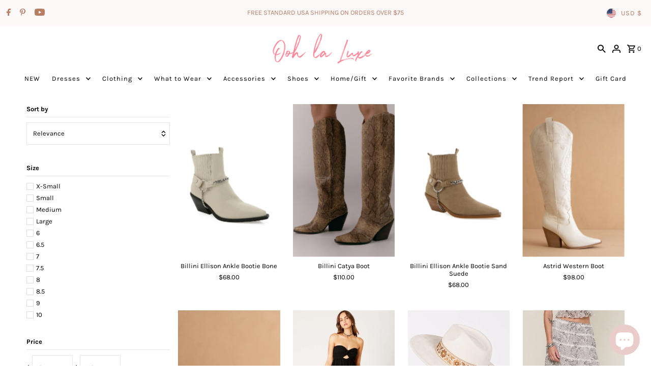

--- FILE ---
content_type: text/html; charset=utf-8
request_url: https://oohlaluxe.com/collections/indio-festival-collection
body_size: 62858
content:
<!DOCTYPE html>
<html class="no-js" lang="en">
<head>
  <meta charset="utf-8" />
  <meta name="viewport" content="width=device-width,initial-scale=1,minimum-scale=1">

  <!-- Establish early connection to external domains -->
  <link rel="preconnect" href="https://cdn.shopify.com" crossorigin>
  <link rel="preconnect" href="https://fonts.shopify.com" crossorigin>
  <link rel="preconnect" href="https://monorail-edge.shopifysvc.com">
  <link rel="preconnect" href="//ajax.googleapis.com" crossorigin /><!-- Preload onDomain stylesheets and script libraries -->
  <link rel="preload" href="//oohlaluxe.com/cdn/shop/t/55/assets/stylesheet.css?v=106604845266514200861734463555" as="style">
  <link rel="preload" as="font" href="//oohlaluxe.com/cdn/fonts/karla/karla_n4.40497e07df527e6a50e58fb17ef1950c72f3e32c.woff2" type="font/woff2" crossorigin>
  <link rel="preload" as="font" href="//oohlaluxe.com/cdn/fonts/karla/karla_n4.40497e07df527e6a50e58fb17ef1950c72f3e32c.woff2" type="font/woff2" crossorigin>
  <link rel="preload" as="font" href="//oohlaluxe.com/cdn/fonts/montserrat/montserrat_n4.81949fa0ac9fd2021e16436151e8eaa539321637.woff2" type="font/woff2" crossorigin>
  <link rel="preload" href="//oohlaluxe.com/cdn/shop/t/55/assets/eventemitter3.min.js?v=27939738353326123541734463555" as="script"><link rel="preload" href="//oohlaluxe.com/cdn/shop/t/55/assets/vendor-video.js?v=112486824910932804751734463555" as="script"><link rel="preload" href="//oohlaluxe.com/cdn/shop/t/55/assets/theme.js?v=140386999105747804121734463555" as="script">

  <link rel="shortcut icon" href="//oohlaluxe.com/cdn/shop/files/11.1_OLL-App_Banners-App_Icon_8e6708af-d0ba-40c9-a8e0-a58db838d452.png?crop=center&height=32&v=1701358170&width=32" type="image/png" />
  <link rel="canonical" href="https://oohlaluxe.com/collections/indio-festival-collection" /><title>Indio Festival Collection
 &ndash; Ooh La Luxe</title>
  

  
<meta property="og:image" content="http://oohlaluxe.com/cdn/shop/files/Long_Logo_b9b9e460-9abb-471f-b578-175ce8922876.png?v=1675887610&width=1024">
  <meta property="og:image:secure_url" content="https://oohlaluxe.com/cdn/shop/files/Long_Logo_b9b9e460-9abb-471f-b578-175ce8922876.png?v=1675887610&width=1024">
  <meta property="og:image:width" content="1200">
  <meta property="og:image:height" content="628">
<meta property="og:site_name" content="Ooh La Luxe">



  <meta name="twitter:card" content="summary">


  <meta name="twitter:site" content="@">




  

  <style data-shopify>
:root {
    --main-family: Karla, sans-serif;
    --main-weight: 400;
    --main-style: normal;
    --nav-family: Karla, sans-serif;
    --nav-weight: 400;
    --nav-style: normal;
    --heading-family: Montserrat, sans-serif;
    --heading-weight: 400;
    --heading-style: normal;

    --announcement-size: 13px;
    --font-size: 13px;
    --h1-size: 24px;
    --h2-size: 20px;
    --h3-size: 18px;
    --h4-size: calc(var(--font-size) + 2px);
    --h5-size: calc(var(--font-size) + 1px);
    --nav-size: 13px;
    --border-weight: 3px;
    --top-bar-background: #fcf9f8;
    --top-bar-color: #b87e64;
    --top-bar-border: #ffffff;
    --social-links: #ffffff;
    --header-background: #ffffff;
    --cart-links: #000000;
    --header-float-color: #ffffff;
    --background: #ffffff;
    --heading-color: #000000;
    --hero-color: #ffffff;
    --text-color: #000000;
    --sale-color: #bc0000;
    --dotted-color: #e5e5e5;
    --button-color: #e8bab1;
    --button-text: #ffffff;
    --button-hover: #e8bab1;
    --button-text-hover: #ffffff;
    --secondary-button-color: #ddd;
    --secondary-button-text: #000;
    --navigation: #ffffff;
    --nav-color: #000000;
    --nav-hover-color: #ffffff;
    --nav-hover-link-color: #000000;
    --new-background: #222;
    --new-text: #ffffff;
    --sale-background: #ffa1cb;
    --sale-text: #ffffff;
    --soldout-background: #222;
    --soldout-text: #ffffff;
    --footer-background: rgba(0,0,0,0);
    --footer-color: #000000;
    --footer-border: #ffffff;
    --error-msg-dark: #e81000;
    --error-msg-light: #ffeae8;
    --success-msg-dark: #007f5f;
    --success-msg-light: #e5fff8;
    --free-shipping-bg: #313131;
    --free-shipping-text: #fff;
    --error-color: #c60808;
    --error-color-light: #fdd0d0;
    --keyboard-focus-color: #cccccc;
    --keyboard-focus-border-style: dotted;
    --keyboard-focus-border-weight: 1;
    --icon-border-color: #e6e6e6;
    --thumbnail-slider-outline-color: #666666;
    --price-unit-price-color: #999999;
    --select-arrow-bg: url(//oohlaluxe.com/cdn/shop/t/55/assets/select-arrow.png?v=112595941721225094991734463555);
    --product-info-align: center;
    --color-filter-size: 18px;
    --color-body-text: var(--text-color);
    --color-body: var(--background);
    --color-bg: var(--background);
    --disabled-text: #808080;
    --section-padding: 10px;
    --button-border-radius: 0px;

    --star-active: rgb(0, 0, 0);
    --star-inactive: rgb(204, 204, 204);

    --section-background: #ffffff;
    --section-overlay-color: 0, 0, 0;
    --section-overlay-opacity: 0;
    --section-button-size: 13px;

    --age-text-color: #262b2c;
    --age-bg-color: #faf4e8;

    --text-color-reset: #000000;


  }
  @media (max-width: 740px) {
    :root {
      --font-size: calc(13px - (13px * 0.15));
      --nav-size: calc(13px - (13px * 0.15));
      --h1-size: calc(24px - (24px * 0.15));
      --h2-size: calc(20px - (20px * 0.15));
      --h3-size: calc(18px - (18px * 0.15));
    }
  }
</style>


  <link rel="stylesheet" href="//oohlaluxe.com/cdn/shop/t/55/assets/stylesheet.css?v=106604845266514200861734463555" type="text/css">

  <style>
  @font-face {
  font-family: Karla;
  font-weight: 400;
  font-style: normal;
  font-display: swap;
  src: url("//oohlaluxe.com/cdn/fonts/karla/karla_n4.40497e07df527e6a50e58fb17ef1950c72f3e32c.woff2") format("woff2"),
       url("//oohlaluxe.com/cdn/fonts/karla/karla_n4.e9f6f9de321061073c6bfe03c28976ba8ce6ee18.woff") format("woff");
}

  @font-face {
  font-family: Karla;
  font-weight: 400;
  font-style: normal;
  font-display: swap;
  src: url("//oohlaluxe.com/cdn/fonts/karla/karla_n4.40497e07df527e6a50e58fb17ef1950c72f3e32c.woff2") format("woff2"),
       url("//oohlaluxe.com/cdn/fonts/karla/karla_n4.e9f6f9de321061073c6bfe03c28976ba8ce6ee18.woff") format("woff");
}

  @font-face {
  font-family: Montserrat;
  font-weight: 400;
  font-style: normal;
  font-display: swap;
  src: url("//oohlaluxe.com/cdn/fonts/montserrat/montserrat_n4.81949fa0ac9fd2021e16436151e8eaa539321637.woff2") format("woff2"),
       url("//oohlaluxe.com/cdn/fonts/montserrat/montserrat_n4.a6c632ca7b62da89c3594789ba828388aac693fe.woff") format("woff");
}

  @font-face {
  font-family: Karla;
  font-weight: 700;
  font-style: normal;
  font-display: swap;
  src: url("//oohlaluxe.com/cdn/fonts/karla/karla_n7.4358a847d4875593d69cfc3f8cc0b44c17b3ed03.woff2") format("woff2"),
       url("//oohlaluxe.com/cdn/fonts/karla/karla_n7.96e322f6d76ce794f25fa29e55d6997c3fb656b6.woff") format("woff");
}

  @font-face {
  font-family: Karla;
  font-weight: 400;
  font-style: italic;
  font-display: swap;
  src: url("//oohlaluxe.com/cdn/fonts/karla/karla_i4.2086039c16bcc3a78a72a2f7b471e3c4a7f873a6.woff2") format("woff2"),
       url("//oohlaluxe.com/cdn/fonts/karla/karla_i4.7b9f59841a5960c16fa2a897a0716c8ebb183221.woff") format("woff");
}

  @font-face {
  font-family: Karla;
  font-weight: 700;
  font-style: italic;
  font-display: swap;
  src: url("//oohlaluxe.com/cdn/fonts/karla/karla_i7.fe031cd65d6e02906286add4f6dda06afc2615f0.woff2") format("woff2"),
       url("//oohlaluxe.com/cdn/fonts/karla/karla_i7.816d4949fa7f7d79314595d7003eda5b44e959e3.woff") format("woff");
}

  </style>

  <script>window.performance && window.performance.mark && window.performance.mark('shopify.content_for_header.start');</script><meta name="google-site-verification" content="aEjvFBhe5YrZyZH339N3AmO_1P4zIP7GlsSyvQBbEDw">
<meta id="shopify-digital-wallet" name="shopify-digital-wallet" content="/1846498/digital_wallets/dialog">
<meta name="shopify-checkout-api-token" content="f7ef821b370831912be37ad4d4a1e4d4">
<meta id="in-context-paypal-metadata" data-shop-id="1846498" data-venmo-supported="false" data-environment="production" data-locale="en_US" data-paypal-v4="true" data-currency="USD">
<link rel="alternate" type="application/atom+xml" title="Feed" href="/collections/indio-festival-collection.atom" />
<link rel="alternate" type="application/json+oembed" href="https://oohlaluxe.com/collections/indio-festival-collection.oembed">
<script async="async" src="/checkouts/internal/preloads.js?locale=en-US"></script>
<link rel="preconnect" href="https://shop.app" crossorigin="anonymous">
<script async="async" src="https://shop.app/checkouts/internal/preloads.js?locale=en-US&shop_id=1846498" crossorigin="anonymous"></script>
<script id="apple-pay-shop-capabilities" type="application/json">{"shopId":1846498,"countryCode":"US","currencyCode":"USD","merchantCapabilities":["supports3DS"],"merchantId":"gid:\/\/shopify\/Shop\/1846498","merchantName":"Ooh La Luxe","requiredBillingContactFields":["postalAddress","email","phone"],"requiredShippingContactFields":["postalAddress","email","phone"],"shippingType":"shipping","supportedNetworks":["visa","masterCard","amex","discover","elo","jcb"],"total":{"type":"pending","label":"Ooh La Luxe","amount":"1.00"},"shopifyPaymentsEnabled":true,"supportsSubscriptions":true}</script>
<script id="shopify-features" type="application/json">{"accessToken":"f7ef821b370831912be37ad4d4a1e4d4","betas":["rich-media-storefront-analytics"],"domain":"oohlaluxe.com","predictiveSearch":true,"shopId":1846498,"locale":"en"}</script>
<script>var Shopify = Shopify || {};
Shopify.shop = "ooh-la-loft.myshopify.com";
Shopify.locale = "en";
Shopify.currency = {"active":"USD","rate":"1.0"};
Shopify.country = "US";
Shopify.theme = {"name":"Updated copy of Fashionopolism 9.5.0","id":140164333749,"schema_name":"Fashionopolism","schema_version":"9.6.2","theme_store_id":141,"role":"main"};
Shopify.theme.handle = "null";
Shopify.theme.style = {"id":null,"handle":null};
Shopify.cdnHost = "oohlaluxe.com/cdn";
Shopify.routes = Shopify.routes || {};
Shopify.routes.root = "/";</script>
<script type="module">!function(o){(o.Shopify=o.Shopify||{}).modules=!0}(window);</script>
<script>!function(o){function n(){var o=[];function n(){o.push(Array.prototype.slice.apply(arguments))}return n.q=o,n}var t=o.Shopify=o.Shopify||{};t.loadFeatures=n(),t.autoloadFeatures=n()}(window);</script>
<script>
  window.ShopifyPay = window.ShopifyPay || {};
  window.ShopifyPay.apiHost = "shop.app\/pay";
  window.ShopifyPay.redirectState = null;
</script>
<script id="shop-js-analytics" type="application/json">{"pageType":"collection"}</script>
<script defer="defer" async type="module" src="//oohlaluxe.com/cdn/shopifycloud/shop-js/modules/v2/client.init-shop-cart-sync_BT-GjEfc.en.esm.js"></script>
<script defer="defer" async type="module" src="//oohlaluxe.com/cdn/shopifycloud/shop-js/modules/v2/chunk.common_D58fp_Oc.esm.js"></script>
<script defer="defer" async type="module" src="//oohlaluxe.com/cdn/shopifycloud/shop-js/modules/v2/chunk.modal_xMitdFEc.esm.js"></script>
<script type="module">
  await import("//oohlaluxe.com/cdn/shopifycloud/shop-js/modules/v2/client.init-shop-cart-sync_BT-GjEfc.en.esm.js");
await import("//oohlaluxe.com/cdn/shopifycloud/shop-js/modules/v2/chunk.common_D58fp_Oc.esm.js");
await import("//oohlaluxe.com/cdn/shopifycloud/shop-js/modules/v2/chunk.modal_xMitdFEc.esm.js");

  window.Shopify.SignInWithShop?.initShopCartSync?.({"fedCMEnabled":true,"windoidEnabled":true});

</script>
<script>
  window.Shopify = window.Shopify || {};
  if (!window.Shopify.featureAssets) window.Shopify.featureAssets = {};
  window.Shopify.featureAssets['shop-js'] = {"shop-cart-sync":["modules/v2/client.shop-cart-sync_DZOKe7Ll.en.esm.js","modules/v2/chunk.common_D58fp_Oc.esm.js","modules/v2/chunk.modal_xMitdFEc.esm.js"],"init-fed-cm":["modules/v2/client.init-fed-cm_B6oLuCjv.en.esm.js","modules/v2/chunk.common_D58fp_Oc.esm.js","modules/v2/chunk.modal_xMitdFEc.esm.js"],"shop-cash-offers":["modules/v2/client.shop-cash-offers_D2sdYoxE.en.esm.js","modules/v2/chunk.common_D58fp_Oc.esm.js","modules/v2/chunk.modal_xMitdFEc.esm.js"],"shop-login-button":["modules/v2/client.shop-login-button_QeVjl5Y3.en.esm.js","modules/v2/chunk.common_D58fp_Oc.esm.js","modules/v2/chunk.modal_xMitdFEc.esm.js"],"pay-button":["modules/v2/client.pay-button_DXTOsIq6.en.esm.js","modules/v2/chunk.common_D58fp_Oc.esm.js","modules/v2/chunk.modal_xMitdFEc.esm.js"],"shop-button":["modules/v2/client.shop-button_DQZHx9pm.en.esm.js","modules/v2/chunk.common_D58fp_Oc.esm.js","modules/v2/chunk.modal_xMitdFEc.esm.js"],"avatar":["modules/v2/client.avatar_BTnouDA3.en.esm.js"],"init-windoid":["modules/v2/client.init-windoid_CR1B-cfM.en.esm.js","modules/v2/chunk.common_D58fp_Oc.esm.js","modules/v2/chunk.modal_xMitdFEc.esm.js"],"init-shop-for-new-customer-accounts":["modules/v2/client.init-shop-for-new-customer-accounts_C_vY_xzh.en.esm.js","modules/v2/client.shop-login-button_QeVjl5Y3.en.esm.js","modules/v2/chunk.common_D58fp_Oc.esm.js","modules/v2/chunk.modal_xMitdFEc.esm.js"],"init-shop-email-lookup-coordinator":["modules/v2/client.init-shop-email-lookup-coordinator_BI7n9ZSv.en.esm.js","modules/v2/chunk.common_D58fp_Oc.esm.js","modules/v2/chunk.modal_xMitdFEc.esm.js"],"init-shop-cart-sync":["modules/v2/client.init-shop-cart-sync_BT-GjEfc.en.esm.js","modules/v2/chunk.common_D58fp_Oc.esm.js","modules/v2/chunk.modal_xMitdFEc.esm.js"],"shop-toast-manager":["modules/v2/client.shop-toast-manager_DiYdP3xc.en.esm.js","modules/v2/chunk.common_D58fp_Oc.esm.js","modules/v2/chunk.modal_xMitdFEc.esm.js"],"init-customer-accounts":["modules/v2/client.init-customer-accounts_D9ZNqS-Q.en.esm.js","modules/v2/client.shop-login-button_QeVjl5Y3.en.esm.js","modules/v2/chunk.common_D58fp_Oc.esm.js","modules/v2/chunk.modal_xMitdFEc.esm.js"],"init-customer-accounts-sign-up":["modules/v2/client.init-customer-accounts-sign-up_iGw4briv.en.esm.js","modules/v2/client.shop-login-button_QeVjl5Y3.en.esm.js","modules/v2/chunk.common_D58fp_Oc.esm.js","modules/v2/chunk.modal_xMitdFEc.esm.js"],"shop-follow-button":["modules/v2/client.shop-follow-button_CqMgW2wH.en.esm.js","modules/v2/chunk.common_D58fp_Oc.esm.js","modules/v2/chunk.modal_xMitdFEc.esm.js"],"checkout-modal":["modules/v2/client.checkout-modal_xHeaAweL.en.esm.js","modules/v2/chunk.common_D58fp_Oc.esm.js","modules/v2/chunk.modal_xMitdFEc.esm.js"],"shop-login":["modules/v2/client.shop-login_D91U-Q7h.en.esm.js","modules/v2/chunk.common_D58fp_Oc.esm.js","modules/v2/chunk.modal_xMitdFEc.esm.js"],"lead-capture":["modules/v2/client.lead-capture_BJmE1dJe.en.esm.js","modules/v2/chunk.common_D58fp_Oc.esm.js","modules/v2/chunk.modal_xMitdFEc.esm.js"],"payment-terms":["modules/v2/client.payment-terms_Ci9AEqFq.en.esm.js","modules/v2/chunk.common_D58fp_Oc.esm.js","modules/v2/chunk.modal_xMitdFEc.esm.js"]};
</script>
<script>(function() {
  var isLoaded = false;
  function asyncLoad() {
    if (isLoaded) return;
    isLoaded = true;
    var urls = ["https:\/\/loox.io\/widget\/VJl5Nh6Sx7\/loox.1553275683122.js?shop=ooh-la-loft.myshopify.com","https:\/\/load.csell.co\/assets\/js\/cross-sell.js?shop=ooh-la-loft.myshopify.com","https:\/\/load.csell.co\/assets\/v2\/js\/core\/xsell.js?shop=ooh-la-loft.myshopify.com","\/\/swymv3free-01.azureedge.net\/code\/swym-shopify.js?shop=ooh-la-loft.myshopify.com","\/\/cdn.shopify.com\/proxy\/29f5c4ec79b43915d46b126efd11e0066eb7a87ed654ba50bad34582ffb02ff6\/api.goaffpro.com\/loader.js?shop=ooh-la-loft.myshopify.com\u0026sp-cache-control=cHVibGljLCBtYXgtYWdlPTkwMA","https:\/\/jsappcdn.hikeorders.com\/main\/assets\/js\/hko-accessibility.min.js?widgetId=ooh-la-loft.myshopify.com\u0026shop=ooh-la-loft.myshopify.com","https:\/\/cdn.giftcardpro.app\/build\/storefront\/storefront.js?shop=ooh-la-loft.myshopify.com","https:\/\/cdn.hextom.com\/js\/quickannouncementbar.js?shop=ooh-la-loft.myshopify.com","https:\/\/omnisnippet1.com\/platforms\/shopify.js?source=scriptTag\u0026v=2025-05-14T17\u0026shop=ooh-la-loft.myshopify.com","\/\/backinstock.useamp.com\/widget\/12520_1767153927.js?category=bis\u0026v=6\u0026shop=ooh-la-loft.myshopify.com"];
    for (var i = 0; i < urls.length; i++) {
      var s = document.createElement('script');
      s.type = 'text/javascript';
      s.async = true;
      s.src = urls[i];
      var x = document.getElementsByTagName('script')[0];
      x.parentNode.insertBefore(s, x);
    }
  };
  if(window.attachEvent) {
    window.attachEvent('onload', asyncLoad);
  } else {
    window.addEventListener('load', asyncLoad, false);
  }
})();</script>
<script id="__st">var __st={"a":1846498,"offset":-28800,"reqid":"a88ec61f-ba52-46fe-858b-c3b29a120558-1769263579","pageurl":"oohlaluxe.com\/collections\/indio-festival-collection","u":"47885b8bd436","p":"collection","rtyp":"collection","rid":95173541953};</script>
<script>window.ShopifyPaypalV4VisibilityTracking = true;</script>
<script id="captcha-bootstrap">!function(){'use strict';const t='contact',e='account',n='new_comment',o=[[t,t],['blogs',n],['comments',n],[t,'customer']],c=[[e,'customer_login'],[e,'guest_login'],[e,'recover_customer_password'],[e,'create_customer']],r=t=>t.map((([t,e])=>`form[action*='/${t}']:not([data-nocaptcha='true']) input[name='form_type'][value='${e}']`)).join(','),a=t=>()=>t?[...document.querySelectorAll(t)].map((t=>t.form)):[];function s(){const t=[...o],e=r(t);return a(e)}const i='password',u='form_key',d=['recaptcha-v3-token','g-recaptcha-response','h-captcha-response',i],f=()=>{try{return window.sessionStorage}catch{return}},m='__shopify_v',_=t=>t.elements[u];function p(t,e,n=!1){try{const o=window.sessionStorage,c=JSON.parse(o.getItem(e)),{data:r}=function(t){const{data:e,action:n}=t;return t[m]||n?{data:e,action:n}:{data:t,action:n}}(c);for(const[e,n]of Object.entries(r))t.elements[e]&&(t.elements[e].value=n);n&&o.removeItem(e)}catch(o){console.error('form repopulation failed',{error:o})}}const l='form_type',E='cptcha';function T(t){t.dataset[E]=!0}const w=window,h=w.document,L='Shopify',v='ce_forms',y='captcha';let A=!1;((t,e)=>{const n=(g='f06e6c50-85a8-45c8-87d0-21a2b65856fe',I='https://cdn.shopify.com/shopifycloud/storefront-forms-hcaptcha/ce_storefront_forms_captcha_hcaptcha.v1.5.2.iife.js',D={infoText:'Protected by hCaptcha',privacyText:'Privacy',termsText:'Terms'},(t,e,n)=>{const o=w[L][v],c=o.bindForm;if(c)return c(t,g,e,D).then(n);var r;o.q.push([[t,g,e,D],n]),r=I,A||(h.body.append(Object.assign(h.createElement('script'),{id:'captcha-provider',async:!0,src:r})),A=!0)});var g,I,D;w[L]=w[L]||{},w[L][v]=w[L][v]||{},w[L][v].q=[],w[L][y]=w[L][y]||{},w[L][y].protect=function(t,e){n(t,void 0,e),T(t)},Object.freeze(w[L][y]),function(t,e,n,w,h,L){const[v,y,A,g]=function(t,e,n){const i=e?o:[],u=t?c:[],d=[...i,...u],f=r(d),m=r(i),_=r(d.filter((([t,e])=>n.includes(e))));return[a(f),a(m),a(_),s()]}(w,h,L),I=t=>{const e=t.target;return e instanceof HTMLFormElement?e:e&&e.form},D=t=>v().includes(t);t.addEventListener('submit',(t=>{const e=I(t);if(!e)return;const n=D(e)&&!e.dataset.hcaptchaBound&&!e.dataset.recaptchaBound,o=_(e),c=g().includes(e)&&(!o||!o.value);(n||c)&&t.preventDefault(),c&&!n&&(function(t){try{if(!f())return;!function(t){const e=f();if(!e)return;const n=_(t);if(!n)return;const o=n.value;o&&e.removeItem(o)}(t);const e=Array.from(Array(32),(()=>Math.random().toString(36)[2])).join('');!function(t,e){_(t)||t.append(Object.assign(document.createElement('input'),{type:'hidden',name:u})),t.elements[u].value=e}(t,e),function(t,e){const n=f();if(!n)return;const o=[...t.querySelectorAll(`input[type='${i}']`)].map((({name:t})=>t)),c=[...d,...o],r={};for(const[a,s]of new FormData(t).entries())c.includes(a)||(r[a]=s);n.setItem(e,JSON.stringify({[m]:1,action:t.action,data:r}))}(t,e)}catch(e){console.error('failed to persist form',e)}}(e),e.submit())}));const S=(t,e)=>{t&&!t.dataset[E]&&(n(t,e.some((e=>e===t))),T(t))};for(const o of['focusin','change'])t.addEventListener(o,(t=>{const e=I(t);D(e)&&S(e,y())}));const B=e.get('form_key'),M=e.get(l),P=B&&M;t.addEventListener('DOMContentLoaded',(()=>{const t=y();if(P)for(const e of t)e.elements[l].value===M&&p(e,B);[...new Set([...A(),...v().filter((t=>'true'===t.dataset.shopifyCaptcha))])].forEach((e=>S(e,t)))}))}(h,new URLSearchParams(w.location.search),n,t,e,['guest_login'])})(!0,!0)}();</script>
<script integrity="sha256-4kQ18oKyAcykRKYeNunJcIwy7WH5gtpwJnB7kiuLZ1E=" data-source-attribution="shopify.loadfeatures" defer="defer" src="//oohlaluxe.com/cdn/shopifycloud/storefront/assets/storefront/load_feature-a0a9edcb.js" crossorigin="anonymous"></script>
<script crossorigin="anonymous" defer="defer" src="//oohlaluxe.com/cdn/shopifycloud/storefront/assets/shopify_pay/storefront-65b4c6d7.js?v=20250812"></script>
<script data-source-attribution="shopify.dynamic_checkout.dynamic.init">var Shopify=Shopify||{};Shopify.PaymentButton=Shopify.PaymentButton||{isStorefrontPortableWallets:!0,init:function(){window.Shopify.PaymentButton.init=function(){};var t=document.createElement("script");t.src="https://oohlaluxe.com/cdn/shopifycloud/portable-wallets/latest/portable-wallets.en.js",t.type="module",document.head.appendChild(t)}};
</script>
<script data-source-attribution="shopify.dynamic_checkout.buyer_consent">
  function portableWalletsHideBuyerConsent(e){var t=document.getElementById("shopify-buyer-consent"),n=document.getElementById("shopify-subscription-policy-button");t&&n&&(t.classList.add("hidden"),t.setAttribute("aria-hidden","true"),n.removeEventListener("click",e))}function portableWalletsShowBuyerConsent(e){var t=document.getElementById("shopify-buyer-consent"),n=document.getElementById("shopify-subscription-policy-button");t&&n&&(t.classList.remove("hidden"),t.removeAttribute("aria-hidden"),n.addEventListener("click",e))}window.Shopify?.PaymentButton&&(window.Shopify.PaymentButton.hideBuyerConsent=portableWalletsHideBuyerConsent,window.Shopify.PaymentButton.showBuyerConsent=portableWalletsShowBuyerConsent);
</script>
<script data-source-attribution="shopify.dynamic_checkout.cart.bootstrap">document.addEventListener("DOMContentLoaded",(function(){function t(){return document.querySelector("shopify-accelerated-checkout-cart, shopify-accelerated-checkout")}if(t())Shopify.PaymentButton.init();else{new MutationObserver((function(e,n){t()&&(Shopify.PaymentButton.init(),n.disconnect())})).observe(document.body,{childList:!0,subtree:!0})}}));
</script>
<link id="shopify-accelerated-checkout-styles" rel="stylesheet" media="screen" href="https://oohlaluxe.com/cdn/shopifycloud/portable-wallets/latest/accelerated-checkout-backwards-compat.css" crossorigin="anonymous">
<style id="shopify-accelerated-checkout-cart">
        #shopify-buyer-consent {
  margin-top: 1em;
  display: inline-block;
  width: 100%;
}

#shopify-buyer-consent.hidden {
  display: none;
}

#shopify-subscription-policy-button {
  background: none;
  border: none;
  padding: 0;
  text-decoration: underline;
  font-size: inherit;
  cursor: pointer;
}

#shopify-subscription-policy-button::before {
  box-shadow: none;
}

      </style>

<script>window.performance && window.performance.mark && window.performance.mark('shopify.content_for_header.end');</script>


 <script defer>

  /**
   * IMPORTANT!
   * Do not edit this file. Any changes made could be overwritten by at
   * any time. If you need assistance, please reach out to us at support@gist-apps.com.
   */

  if (typeof(GIST) == 'undefined') {
    window.GIST = GIST = {};
  }
  if (typeof(GIST.f) == 'undefined') {
    GIST.f = {};
  }


</script>



  	 
<!-- BEGIN app block: shopify://apps/sales-discounts/blocks/sale-labels/29205fb1-2e68-4d81-a905-d828a51c8413 --><style>#Product-Slider>div+div .hc-sale-tag,.Product__Gallery--stack .Product__SlideItem+.Product__SlideItem .hc-sale-tag,.\#product-card-badge.\@type\:sale,.badge--on-sale,.badge--onsale,.badge.color-sale,.badge.onsale,.flag.sale,.grid-product__on-sale,.grid-product__tag--sale,.hc-sale-tag+.ProductItem__Wrapper .ProductItem__Label,.hc-sale-tag+.badge__container,.hc-sale-tag+.card__inner .badge,.hc-sale-tag+.card__inner+.card__content .card__badge,.hc-sale-tag+link+.card-wrapper .card__badge,.hc-sale-tag+.card__wrapper .card__badge,.hc-sale-tag+.image-wrapper .product-item__badge,.hc-sale-tag+.product--labels,.hc-sale-tag+.product-item__image-wrapper .product-item__label-list,.hc-sale-tag+a .label,.hc-sale-tag+img+.product-item__meta+.product-item__badge,.label .overlay-sale,.lbl.on-sale,.media-column+.media-column .hc-sale-tag,.price__badge-sale,.product-badge--sale,.product-badge__sale,.product-card__label--sale,.product-item__badge--sale,.product-label--on-sale,.product-label--sale,.product-label.sale,.product__badge--sale,.product__badge__item--sale,.product__media-icon,.productitem__badge--sale,.sale-badge,.sale-box,.sale-item.icn,.sale-sticker,.sale_banner,.theme-img+.theme-img .hc-sale-tag,.hc-sale-tag+a+.badge,.hc-sale-tag+div .badge{display:none!important}.facets__display{z-index:3!important}.indiv-product .hc-sale-tag,.product-item--with-hover-swatches .hc-sale-tag,.product-recommendations .hc-sale-tag{z-index:3}#Product-Slider .hc-sale-tag{z-index:6}.product-holder .hc-sale-tag{z-index:9}.apply-gallery-animation .hc-product-page{z-index:10}.product-card.relative.flex.flex-col .hc-sale-tag{z-index:21}@media only screen and (min-width:750px){.product-gallery-item+.product-gallery-item .hc-sale-tag,.product__slide+.product__slide .hc-sale-tag,.yv-product-slider-item+.yv-product-slider-item .hc-sale-tag{display:none!important}}@media (min-width:960px){.product__media-item+.product__media-item .hc-sale-tag,.splide__slide+.splide__slide .hc-sale-tag{display:none!important}}
</style>
<script>
  let hcSaleLabelSettings = {
    domain: "ooh-la-loft.myshopify.com",
    variants: [],
    selectedVariant: {},
    productPageImages: [],
    
  }
</script>
<style>.hc-sale-tag{position:absolute!important;left:3px;top:5px;z-index:2}.hc-sale-tag:after,.hc-sale-tag:before{position:absolute;content:"";left:30px;top:0;width:30px;height:48px;background:#fb485e;border-radius:50px 50px 0 0;transform:rotate(-45deg);transform-origin:0 100%}.hc-sale-tag:after{left:0;transform:rotate(45deg);transform-origin:100% 100%}.hc-sale-tag span{position:absolute;width:59px;text-align:center;z-index:4;margin-top:8px;font-weight:700;font-size:14px;color:#fff}.hc-sale-tag span{color:#ffffff!important}.hc-sale-tag:before,.hc-sale-tag:after{background:#f4a8da!important}.hc-sale-tag span:before{content:"-"}@media screen and (min-width: 740px){#shopify-section-product-template .hc-sale-tag{left:25px}}</style><script>document.addEventListener("DOMContentLoaded",function(){"undefined"!=typeof hcVariants&&function(e){function t(e,t,a){return function(){if(a)return t.apply(this,arguments),e.apply(this,arguments);var n=e.apply(this,arguments);return t.apply(this,arguments),n}}var a=null;function n(){var t=window.location.search.replace(/.*variant=(\d+).*/,"$1");t&&t!=a&&(a=t,e(t))}window.history.pushState=t(history.pushState,n),window.history.replaceState=t(history.replaceState,n),window.addEventListener("popstate",n)}(function(e){let t=null;for(var a=0;a<hcVariants.length;a++)if(hcVariants[a].id==e){t=hcVariants[a];var n=document.querySelectorAll(".hc-product-page.hc-sale-tag");if(t.compare_at_price&&t.compare_at_price>t.price){var r=100*(t.compare_at_price-t.price)/t.compare_at_price;if(null!=r)for(a=0;a<n.length;a++)n[a].childNodes[0].textContent=r.toFixed(0)+"%",n[a].style.display="block";else for(a=0;a<n.length;a++)n[a].style.display="none"}else for(a=0;a<n.length;a++)n[a].style.display="none";break}})});</script> 


<!-- END app block --><!-- BEGIN app block: shopify://apps/sales-discounts/blocks/countdown/29205fb1-2e68-4d81-a905-d828a51c8413 -->

            <script>
            let hcCountdownSettings = {
                hp_cd_html: '',
                hp_cd_display_on: 0, 
                hp_cd_call_to_action: 0,
                hp_cd_sticky: 0,
                hp_cd_position: 0,
                hp_cd_link: "",
                p_cd_html: '',
                pp_selector: "form[action*='/cart/add'] button[type='submit']",
                pp_position: 0,
                pp_use_campaign_dates: 0,
                pp_valid_till: ''
            }
            </script>
            <style></style>
         
<!-- END app block --><!-- BEGIN app block: shopify://apps/smart-seo/blocks/smartseo/7b0a6064-ca2e-4392-9a1d-8c43c942357b --><meta name="smart-seo-integrated" content="true" /><!-- metatagsSavedToSEOFields:  --><!-- BEGIN app snippet: smartseo.collection.metatags --><!-- collection_seo_template_metafield:  --><title>Indio Festival Collection</title>
<meta name="description" content="" />
<meta name="smartseo-timestamp" content="0" /><!-- END app snippet --><!-- BEGIN app snippet: smartseo.no.index -->





<!-- END app snippet --><!-- END app block --><!-- BEGIN app block: shopify://apps/gift-card-pro/blocks/gift-card-pro/3b1306ce-7e99-4a1c-aa30-e9f030a737ef -->






<!-- END app block --><script src="https://cdn.shopify.com/extensions/019bbca0-fcf5-7f6c-8590-d768dd0bcdd7/sdm-extensions-56/assets/hc-sale-labels.min.js" type="text/javascript" defer="defer"></script>
<script src="https://cdn.shopify.com/extensions/019bbca0-fcf5-7f6c-8590-d768dd0bcdd7/sdm-extensions-56/assets/hc-countdown.min.js" type="text/javascript" defer="defer"></script>
<link href="https://cdn.shopify.com/extensions/019bbca0-fcf5-7f6c-8590-d768dd0bcdd7/sdm-extensions-56/assets/hc-countdown.css" rel="stylesheet" type="text/css" media="all">
<script src="https://cdn.shopify.com/extensions/019bec76-bf04-75b3-9131-34827afe520d/smile-io-275/assets/smile-loader.js" type="text/javascript" defer="defer"></script>
<script src="https://cdn.shopify.com/extensions/3bad1277-4af2-447f-bddc-1bd7142f78a5/gift-card-pro-10/assets/gift-card-pro.js" type="text/javascript" defer="defer"></script>
<script src="https://cdn.shopify.com/extensions/e8878072-2f6b-4e89-8082-94b04320908d/inbox-1254/assets/inbox-chat-loader.js" type="text/javascript" defer="defer"></script>
<link href="https://monorail-edge.shopifysvc.com" rel="dns-prefetch">
<script>(function(){if ("sendBeacon" in navigator && "performance" in window) {try {var session_token_from_headers = performance.getEntriesByType('navigation')[0].serverTiming.find(x => x.name == '_s').description;} catch {var session_token_from_headers = undefined;}var session_cookie_matches = document.cookie.match(/_shopify_s=([^;]*)/);var session_token_from_cookie = session_cookie_matches && session_cookie_matches.length === 2 ? session_cookie_matches[1] : "";var session_token = session_token_from_headers || session_token_from_cookie || "";function handle_abandonment_event(e) {var entries = performance.getEntries().filter(function(entry) {return /monorail-edge.shopifysvc.com/.test(entry.name);});if (!window.abandonment_tracked && entries.length === 0) {window.abandonment_tracked = true;var currentMs = Date.now();var navigation_start = performance.timing.navigationStart;var payload = {shop_id: 1846498,url: window.location.href,navigation_start,duration: currentMs - navigation_start,session_token,page_type: "collection"};window.navigator.sendBeacon("https://monorail-edge.shopifysvc.com/v1/produce", JSON.stringify({schema_id: "online_store_buyer_site_abandonment/1.1",payload: payload,metadata: {event_created_at_ms: currentMs,event_sent_at_ms: currentMs}}));}}window.addEventListener('pagehide', handle_abandonment_event);}}());</script>
<script id="web-pixels-manager-setup">(function e(e,d,r,n,o){if(void 0===o&&(o={}),!Boolean(null===(a=null===(i=window.Shopify)||void 0===i?void 0:i.analytics)||void 0===a?void 0:a.replayQueue)){var i,a;window.Shopify=window.Shopify||{};var t=window.Shopify;t.analytics=t.analytics||{};var s=t.analytics;s.replayQueue=[],s.publish=function(e,d,r){return s.replayQueue.push([e,d,r]),!0};try{self.performance.mark("wpm:start")}catch(e){}var l=function(){var e={modern:/Edge?\/(1{2}[4-9]|1[2-9]\d|[2-9]\d{2}|\d{4,})\.\d+(\.\d+|)|Firefox\/(1{2}[4-9]|1[2-9]\d|[2-9]\d{2}|\d{4,})\.\d+(\.\d+|)|Chrom(ium|e)\/(9{2}|\d{3,})\.\d+(\.\d+|)|(Maci|X1{2}).+ Version\/(15\.\d+|(1[6-9]|[2-9]\d|\d{3,})\.\d+)([,.]\d+|)( \(\w+\)|)( Mobile\/\w+|) Safari\/|Chrome.+OPR\/(9{2}|\d{3,})\.\d+\.\d+|(CPU[ +]OS|iPhone[ +]OS|CPU[ +]iPhone|CPU IPhone OS|CPU iPad OS)[ +]+(15[._]\d+|(1[6-9]|[2-9]\d|\d{3,})[._]\d+)([._]\d+|)|Android:?[ /-](13[3-9]|1[4-9]\d|[2-9]\d{2}|\d{4,})(\.\d+|)(\.\d+|)|Android.+Firefox\/(13[5-9]|1[4-9]\d|[2-9]\d{2}|\d{4,})\.\d+(\.\d+|)|Android.+Chrom(ium|e)\/(13[3-9]|1[4-9]\d|[2-9]\d{2}|\d{4,})\.\d+(\.\d+|)|SamsungBrowser\/([2-9]\d|\d{3,})\.\d+/,legacy:/Edge?\/(1[6-9]|[2-9]\d|\d{3,})\.\d+(\.\d+|)|Firefox\/(5[4-9]|[6-9]\d|\d{3,})\.\d+(\.\d+|)|Chrom(ium|e)\/(5[1-9]|[6-9]\d|\d{3,})\.\d+(\.\d+|)([\d.]+$|.*Safari\/(?![\d.]+ Edge\/[\d.]+$))|(Maci|X1{2}).+ Version\/(10\.\d+|(1[1-9]|[2-9]\d|\d{3,})\.\d+)([,.]\d+|)( \(\w+\)|)( Mobile\/\w+|) Safari\/|Chrome.+OPR\/(3[89]|[4-9]\d|\d{3,})\.\d+\.\d+|(CPU[ +]OS|iPhone[ +]OS|CPU[ +]iPhone|CPU IPhone OS|CPU iPad OS)[ +]+(10[._]\d+|(1[1-9]|[2-9]\d|\d{3,})[._]\d+)([._]\d+|)|Android:?[ /-](13[3-9]|1[4-9]\d|[2-9]\d{2}|\d{4,})(\.\d+|)(\.\d+|)|Mobile Safari.+OPR\/([89]\d|\d{3,})\.\d+\.\d+|Android.+Firefox\/(13[5-9]|1[4-9]\d|[2-9]\d{2}|\d{4,})\.\d+(\.\d+|)|Android.+Chrom(ium|e)\/(13[3-9]|1[4-9]\d|[2-9]\d{2}|\d{4,})\.\d+(\.\d+|)|Android.+(UC? ?Browser|UCWEB|U3)[ /]?(15\.([5-9]|\d{2,})|(1[6-9]|[2-9]\d|\d{3,})\.\d+)\.\d+|SamsungBrowser\/(5\.\d+|([6-9]|\d{2,})\.\d+)|Android.+MQ{2}Browser\/(14(\.(9|\d{2,})|)|(1[5-9]|[2-9]\d|\d{3,})(\.\d+|))(\.\d+|)|K[Aa][Ii]OS\/(3\.\d+|([4-9]|\d{2,})\.\d+)(\.\d+|)/},d=e.modern,r=e.legacy,n=navigator.userAgent;return n.match(d)?"modern":n.match(r)?"legacy":"unknown"}(),u="modern"===l?"modern":"legacy",c=(null!=n?n:{modern:"",legacy:""})[u],f=function(e){return[e.baseUrl,"/wpm","/b",e.hashVersion,"modern"===e.buildTarget?"m":"l",".js"].join("")}({baseUrl:d,hashVersion:r,buildTarget:u}),m=function(e){var d=e.version,r=e.bundleTarget,n=e.surface,o=e.pageUrl,i=e.monorailEndpoint;return{emit:function(e){var a=e.status,t=e.errorMsg,s=(new Date).getTime(),l=JSON.stringify({metadata:{event_sent_at_ms:s},events:[{schema_id:"web_pixels_manager_load/3.1",payload:{version:d,bundle_target:r,page_url:o,status:a,surface:n,error_msg:t},metadata:{event_created_at_ms:s}}]});if(!i)return console&&console.warn&&console.warn("[Web Pixels Manager] No Monorail endpoint provided, skipping logging."),!1;try{return self.navigator.sendBeacon.bind(self.navigator)(i,l)}catch(e){}var u=new XMLHttpRequest;try{return u.open("POST",i,!0),u.setRequestHeader("Content-Type","text/plain"),u.send(l),!0}catch(e){return console&&console.warn&&console.warn("[Web Pixels Manager] Got an unhandled error while logging to Monorail."),!1}}}}({version:r,bundleTarget:l,surface:e.surface,pageUrl:self.location.href,monorailEndpoint:e.monorailEndpoint});try{o.browserTarget=l,function(e){var d=e.src,r=e.async,n=void 0===r||r,o=e.onload,i=e.onerror,a=e.sri,t=e.scriptDataAttributes,s=void 0===t?{}:t,l=document.createElement("script"),u=document.querySelector("head"),c=document.querySelector("body");if(l.async=n,l.src=d,a&&(l.integrity=a,l.crossOrigin="anonymous"),s)for(var f in s)if(Object.prototype.hasOwnProperty.call(s,f))try{l.dataset[f]=s[f]}catch(e){}if(o&&l.addEventListener("load",o),i&&l.addEventListener("error",i),u)u.appendChild(l);else{if(!c)throw new Error("Did not find a head or body element to append the script");c.appendChild(l)}}({src:f,async:!0,onload:function(){if(!function(){var e,d;return Boolean(null===(d=null===(e=window.Shopify)||void 0===e?void 0:e.analytics)||void 0===d?void 0:d.initialized)}()){var d=window.webPixelsManager.init(e)||void 0;if(d){var r=window.Shopify.analytics;r.replayQueue.forEach((function(e){var r=e[0],n=e[1],o=e[2];d.publishCustomEvent(r,n,o)})),r.replayQueue=[],r.publish=d.publishCustomEvent,r.visitor=d.visitor,r.initialized=!0}}},onerror:function(){return m.emit({status:"failed",errorMsg:"".concat(f," has failed to load")})},sri:function(e){var d=/^sha384-[A-Za-z0-9+/=]+$/;return"string"==typeof e&&d.test(e)}(c)?c:"",scriptDataAttributes:o}),m.emit({status:"loading"})}catch(e){m.emit({status:"failed",errorMsg:(null==e?void 0:e.message)||"Unknown error"})}}})({shopId: 1846498,storefrontBaseUrl: "https://oohlaluxe.com",extensionsBaseUrl: "https://extensions.shopifycdn.com/cdn/shopifycloud/web-pixels-manager",monorailEndpoint: "https://monorail-edge.shopifysvc.com/unstable/produce_batch",surface: "storefront-renderer",enabledBetaFlags: ["2dca8a86"],webPixelsConfigList: [{"id":"2355953845","configuration":"{\"shop\":\"ooh-la-loft.myshopify.com\",\"cookie_duration\":\"604800\"}","eventPayloadVersion":"v1","runtimeContext":"STRICT","scriptVersion":"a2e7513c3708f34b1f617d7ce88f9697","type":"APP","apiClientId":2744533,"privacyPurposes":["ANALYTICS","MARKETING"],"dataSharingAdjustments":{"protectedCustomerApprovalScopes":["read_customer_address","read_customer_email","read_customer_name","read_customer_personal_data","read_customer_phone"]}},{"id":"546341045","configuration":"{\"pixelCode\":\"CS7TPSJC77U2MN993L2G\"}","eventPayloadVersion":"v1","runtimeContext":"STRICT","scriptVersion":"22e92c2ad45662f435e4801458fb78cc","type":"APP","apiClientId":4383523,"privacyPurposes":["ANALYTICS","MARKETING","SALE_OF_DATA"],"dataSharingAdjustments":{"protectedCustomerApprovalScopes":["read_customer_address","read_customer_email","read_customer_name","read_customer_personal_data","read_customer_phone"]}},{"id":"132612277","configuration":"{\"pixel_id\":\"1085475868216054\",\"pixel_type\":\"facebook_pixel\",\"metaapp_system_user_token\":\"-\"}","eventPayloadVersion":"v1","runtimeContext":"OPEN","scriptVersion":"ca16bc87fe92b6042fbaa3acc2fbdaa6","type":"APP","apiClientId":2329312,"privacyPurposes":["ANALYTICS","MARKETING","SALE_OF_DATA"],"dataSharingAdjustments":{"protectedCustomerApprovalScopes":["read_customer_address","read_customer_email","read_customer_name","read_customer_personal_data","read_customer_phone"]}},{"id":"106365109","configuration":"{\"apiURL\":\"https:\/\/api.omnisend.com\",\"appURL\":\"https:\/\/app.omnisend.com\",\"brandID\":\"5705de9249a2c4a34116302b\",\"trackingURL\":\"https:\/\/wt.omnisendlink.com\"}","eventPayloadVersion":"v1","runtimeContext":"STRICT","scriptVersion":"aa9feb15e63a302383aa48b053211bbb","type":"APP","apiClientId":186001,"privacyPurposes":["ANALYTICS","MARKETING","SALE_OF_DATA"],"dataSharingAdjustments":{"protectedCustomerApprovalScopes":["read_customer_address","read_customer_email","read_customer_name","read_customer_personal_data","read_customer_phone"]}},{"id":"70549685","eventPayloadVersion":"v1","runtimeContext":"LAX","scriptVersion":"1","type":"CUSTOM","privacyPurposes":["ANALYTICS"],"name":"Google Analytics tag (migrated)"},{"id":"shopify-app-pixel","configuration":"{}","eventPayloadVersion":"v1","runtimeContext":"STRICT","scriptVersion":"0450","apiClientId":"shopify-pixel","type":"APP","privacyPurposes":["ANALYTICS","MARKETING"]},{"id":"shopify-custom-pixel","eventPayloadVersion":"v1","runtimeContext":"LAX","scriptVersion":"0450","apiClientId":"shopify-pixel","type":"CUSTOM","privacyPurposes":["ANALYTICS","MARKETING"]}],isMerchantRequest: false,initData: {"shop":{"name":"Ooh La Luxe","paymentSettings":{"currencyCode":"USD"},"myshopifyDomain":"ooh-la-loft.myshopify.com","countryCode":"US","storefrontUrl":"https:\/\/oohlaluxe.com"},"customer":null,"cart":null,"checkout":null,"productVariants":[],"purchasingCompany":null},},"https://oohlaluxe.com/cdn","fcfee988w5aeb613cpc8e4bc33m6693e112",{"modern":"","legacy":""},{"shopId":"1846498","storefrontBaseUrl":"https:\/\/oohlaluxe.com","extensionBaseUrl":"https:\/\/extensions.shopifycdn.com\/cdn\/shopifycloud\/web-pixels-manager","surface":"storefront-renderer","enabledBetaFlags":"[\"2dca8a86\"]","isMerchantRequest":"false","hashVersion":"fcfee988w5aeb613cpc8e4bc33m6693e112","publish":"custom","events":"[[\"page_viewed\",{}],[\"collection_viewed\",{\"collection\":{\"id\":\"95173541953\",\"title\":\"Indio Festival Collection\",\"productVariants\":[{\"price\":{\"amount\":68.0,\"currencyCode\":\"USD\"},\"product\":{\"title\":\"Billini Ellison Ankle Bootie Bone\",\"vendor\":\"Billini\",\"id\":\"7205844746421\",\"untranslatedTitle\":\"Billini Ellison Ankle Bootie Bone\",\"url\":\"\/products\/billini-ellison-ankle-bootie-bone\",\"type\":\"New Items - New - Shoes\"},\"id\":\"41994854793397\",\"image\":{\"src\":\"\/\/oohlaluxe.com\/cdn\/shop\/products\/14513734_2400xcopy_2400x_6af30e45-b2e7-4729-a04f-ab55f0d095e1.jpg?v=1680716260\"},\"sku\":\"ellisonbone-6\",\"title\":\"6\",\"untranslatedTitle\":\"6\"},{\"price\":{\"amount\":110.0,\"currencyCode\":\"USD\"},\"product\":{\"title\":\"Billini Catya Boot\",\"vendor\":\"Billini\",\"id\":\"7205845172405\",\"untranslatedTitle\":\"Billini Catya Boot\",\"url\":\"\/products\/billini-catya-boot\",\"type\":\"New Items - New - Shoes\"},\"id\":\"41994858266805\",\"image\":{\"src\":\"\/\/oohlaluxe.com\/cdn\/shop\/products\/14513734_2400xcopy_2400x_c4473f74-bd18-4a4f-9a61-a085040884eacopy.jpg?v=1705425029\"},\"sku\":\"catya-6\",\"title\":\"6\",\"untranslatedTitle\":\"6\"},{\"price\":{\"amount\":68.0,\"currencyCode\":\"USD\"},\"product\":{\"title\":\"Billini Ellison Ankle Bootie Sand Suede\",\"vendor\":\"Billini\",\"id\":\"7313290231989\",\"untranslatedTitle\":\"Billini Ellison Ankle Bootie Sand Suede\",\"url\":\"\/products\/billini-ellison-ankle-bootie-sand-suede\",\"type\":\"New Items - New - Shoes\"},\"id\":\"42347669061813\",\"image\":{\"src\":\"\/\/oohlaluxe.com\/cdn\/shop\/products\/ELLISON-SANDSUEDE.jpg?v=1697746421\"},\"sku\":\"ellisonsandsuede-6\",\"title\":\"6\",\"untranslatedTitle\":\"6\"},{\"price\":{\"amount\":98.0,\"currencyCode\":\"USD\"},\"product\":{\"title\":\"Astrid Western Boot\",\"vendor\":\"Oasis Society\",\"id\":\"7682455732405\",\"untranslatedTitle\":\"Astrid Western Boot\",\"url\":\"\/products\/astrid-western-boot\",\"type\":\"\"},\"id\":\"43712477298869\",\"image\":{\"src\":\"\/\/oohlaluxe.com\/cdn\/shop\/files\/22936153_e0952a9a-93c5-458c-bade-ef05a22ba0bc.jpg?v=1738166872\"},\"sku\":\"ASTRID-6\",\"title\":\"6\",\"untranslatedTitle\":\"6\"},{\"price\":{\"amount\":68.0,\"currencyCode\":\"USD\"},\"product\":{\"title\":\"Effie Sandal\",\"vendor\":\"Oasis Society\",\"id\":\"8151033970869\",\"untranslatedTitle\":\"Effie Sandal\",\"url\":\"\/products\/effie-sandal\",\"type\":\"\"},\"id\":\"45069584990389\",\"image\":{\"src\":\"\/\/oohlaluxe.com\/cdn\/shop\/files\/22904009_c047d0b3-0e6b-48a8-b2a1-c8cf56a8ce36.jpg?v=1738339050\"},\"sku\":\"EFFIE-6\",\"title\":\"6\",\"untranslatedTitle\":\"6\"},{\"price\":{\"amount\":74.0,\"currencyCode\":\"USD\"},\"product\":{\"title\":\"Basille Romper\",\"vendor\":\"Cotton Candy\",\"id\":\"8174313636021\",\"untranslatedTitle\":\"Basille Romper\",\"url\":\"\/products\/basille-romper\",\"type\":\"\"},\"id\":\"45199051751605\",\"image\":{\"src\":\"\/\/oohlaluxe.com\/cdn\/shop\/files\/20998319_329e335e-19fe-45fa-98cd-6a1d86c5f93b.jpg?v=1764456222\"},\"sku\":\"CR-12225X-BLACK-XS\",\"title\":\"Black \/ X-Small\",\"untranslatedTitle\":\"Black \/ X-Small\"},{\"price\":{\"amount\":48.0,\"currencyCode\":\"USD\"},\"product\":{\"title\":\"Faye Fedora Hat\",\"vendor\":\"fame accessories\",\"id\":\"8211776569525\",\"untranslatedTitle\":\"Faye Fedora Hat\",\"url\":\"\/products\/faye-fedora-hat\",\"type\":\"\"},\"id\":\"45326381121717\",\"image\":{\"src\":\"\/\/oohlaluxe.com\/cdn\/shop\/files\/21689529_7619b733-fb53-4f60-bb6f-09814a779c81.jpg?v=1745619160\"},\"sku\":\"MMT9463-IV\",\"title\":\"Ivory\",\"untranslatedTitle\":\"Ivory\"},{\"price\":{\"amount\":64.0,\"currencyCode\":\"USD\"},\"product\":{\"title\":\"Memphis Maxi Skirt\",\"vendor\":\"Sky to Moon\",\"id\":\"10296777670837\",\"untranslatedTitle\":\"Memphis Maxi Skirt\",\"url\":\"\/products\/memphis-maxi-skirt\",\"type\":\"\"},\"id\":\"52030769201333\",\"image\":{\"src\":\"\/\/oohlaluxe.com\/cdn\/shop\/files\/68901ff1-2bf7-4646-a77b-d1ec4b6986bb_e50f969a-8039-441b-8316-129bea983768.jpg?v=1763495779\"},\"sku\":\"SM-SET90061E-SKIRT-S\",\"title\":\"Small\",\"untranslatedTitle\":\"Small\"},{\"price\":{\"amount\":42.0,\"currencyCode\":\"USD\"},\"product\":{\"title\":\"Memphis Crop Top\",\"vendor\":\"Sky to Moon\",\"id\":\"10296779145397\",\"untranslatedTitle\":\"Memphis Crop Top\",\"url\":\"\/products\/memphis-crop-top\",\"type\":\"\"},\"id\":\"52030788272309\",\"image\":{\"src\":\"\/\/oohlaluxe.com\/cdn\/shop\/files\/af20b5c3-1b8e-469e-ad66-58a87acc5370_cdcc1d04-ce33-4e50-9aa5-af99e39978a4.jpg?v=1763496123\"},\"sku\":\"SM-SET90061E-TOP-S\",\"title\":\"Small\",\"untranslatedTitle\":\"Small\"},{\"price\":{\"amount\":48.0,\"currencyCode\":\"USD\"},\"product\":{\"title\":\"Mirage Tube Top\",\"vendor\":\"Evenuel\",\"id\":\"10307210870965\",\"untranslatedTitle\":\"Mirage Tube Top\",\"url\":\"\/products\/mirage-tube-top\",\"type\":\"\"},\"id\":\"52074379968693\",\"image\":{\"src\":\"\/\/oohlaluxe.com\/cdn\/shop\/files\/3e71c90e-79f2-4698-9a1a-cae886ee88a9.jpg?v=1764787744\"},\"sku\":\"ET1399-S\",\"title\":\"Small\",\"untranslatedTitle\":\"Small\"}]}}]]"});</script><script>
  window.ShopifyAnalytics = window.ShopifyAnalytics || {};
  window.ShopifyAnalytics.meta = window.ShopifyAnalytics.meta || {};
  window.ShopifyAnalytics.meta.currency = 'USD';
  var meta = {"products":[{"id":7205844746421,"gid":"gid:\/\/shopify\/Product\/7205844746421","vendor":"Billini","type":"New Items - New - Shoes","handle":"billini-ellison-ankle-bootie-bone","variants":[{"id":41994854793397,"price":6800,"name":"Billini Ellison Ankle Bootie Bone - 6","public_title":"6","sku":"ellisonbone-6"},{"id":41994854826165,"price":6800,"name":"Billini Ellison Ankle Bootie Bone - 7","public_title":"7","sku":"ellisonbone-7"},{"id":41994854858933,"price":6800,"name":"Billini Ellison Ankle Bootie Bone - 8","public_title":"8","sku":"ellisonbone-8"},{"id":41994854891701,"price":6800,"name":"Billini Ellison Ankle Bootie Bone - 9","public_title":"9","sku":"ellisonbone-9"},{"id":41994854924469,"price":6800,"name":"Billini Ellison Ankle Bootie Bone - 10","public_title":"10","sku":"ellisonbone-10"}],"remote":false},{"id":7205845172405,"gid":"gid:\/\/shopify\/Product\/7205845172405","vendor":"Billini","type":"New Items - New - Shoes","handle":"billini-catya-boot","variants":[{"id":41994858266805,"price":11000,"name":"Billini Catya Boot - 6","public_title":"6","sku":"catya-6"},{"id":41994858299573,"price":11000,"name":"Billini Catya Boot - 7","public_title":"7","sku":"catya-7"},{"id":41994858365109,"price":11000,"name":"Billini Catya Boot - 8","public_title":"8","sku":"catya-8"},{"id":41994858397877,"price":11000,"name":"Billini Catya Boot - 9","public_title":"9","sku":"catya-9"},{"id":41994858430645,"price":11000,"name":"Billini Catya Boot - 10","public_title":"10","sku":"catya-10"}],"remote":false},{"id":7313290231989,"gid":"gid:\/\/shopify\/Product\/7313290231989","vendor":"Billini","type":"New Items - New - Shoes","handle":"billini-ellison-ankle-bootie-sand-suede","variants":[{"id":42347669061813,"price":6800,"name":"Billini Ellison Ankle Bootie Sand Suede - 6","public_title":"6","sku":"ellisonsandsuede-6"},{"id":42347669029045,"price":6800,"name":"Billini Ellison Ankle Bootie Sand Suede - 7","public_title":"7","sku":"ellisonsandsuede-7"},{"id":42347669094581,"price":6800,"name":"Billini Ellison Ankle Bootie Sand Suede - 8","public_title":"8","sku":"ellisonsandsuede-8"},{"id":42347670077621,"price":6800,"name":"Billini Ellison Ankle Bootie Sand Suede - 9","public_title":"9","sku":"ellisonsandsuede-9"},{"id":42347669127349,"price":6800,"name":"Billini Ellison Ankle Bootie Sand Suede - 10","public_title":"10","sku":"ellisonsandsuede-10"}],"remote":false},{"id":7682455732405,"gid":"gid:\/\/shopify\/Product\/7682455732405","vendor":"Oasis Society","type":"","handle":"astrid-western-boot","variants":[{"id":43712477298869,"price":9800,"name":"Astrid Western Boot - 6","public_title":"6","sku":"ASTRID-6"},{"id":43712477331637,"price":9800,"name":"Astrid Western Boot - 6.5","public_title":"6.5","sku":"ASTRID-6.5"},{"id":43712477364405,"price":9800,"name":"Astrid Western Boot - 7","public_title":"7","sku":"ASTRID-7"},{"id":43712477397173,"price":9800,"name":"Astrid Western Boot - 7.5","public_title":"7.5","sku":"ASTRID-7.5"},{"id":43712477429941,"price":9800,"name":"Astrid Western Boot - 8","public_title":"8","sku":"ASTRID-8"},{"id":43712477462709,"price":9800,"name":"Astrid Western Boot - 8.5","public_title":"8.5","sku":"ASTRID-8.5"},{"id":43712477495477,"price":9800,"name":"Astrid Western Boot - 9","public_title":"9","sku":"ASTRID-9"},{"id":43712477528245,"price":9800,"name":"Astrid Western Boot - 10","public_title":"10","sku":"ASTRID-10"}],"remote":false},{"id":8151033970869,"gid":"gid:\/\/shopify\/Product\/8151033970869","vendor":"Oasis Society","type":"","handle":"effie-sandal","variants":[{"id":45069584990389,"price":6800,"name":"Effie Sandal - 6","public_title":"6","sku":"EFFIE-6"},{"id":45069585023157,"price":6800,"name":"Effie Sandal - 6.5","public_title":"6.5","sku":"EFFIE-6.5"},{"id":45069585055925,"price":6800,"name":"Effie Sandal - 7","public_title":"7","sku":"EFFIE-7"},{"id":45069585088693,"price":6800,"name":"Effie Sandal - 7.5","public_title":"7.5","sku":"EFFIE-7.5"},{"id":45069585121461,"price":6800,"name":"Effie Sandal - 8","public_title":"8","sku":"EFFIE-8"},{"id":45069585154229,"price":6800,"name":"Effie Sandal - 8.5","public_title":"8.5","sku":"EFFIE-8.5"},{"id":45069585186997,"price":6800,"name":"Effie Sandal - 9","public_title":"9","sku":"EFFIE-9"},{"id":45069585219765,"price":6800,"name":"Effie Sandal - 10","public_title":"10","sku":"EFFIE-10"}],"remote":false},{"id":8174313636021,"gid":"gid:\/\/shopify\/Product\/8174313636021","vendor":"Cotton Candy","type":"","handle":"basille-romper","variants":[{"id":45199051751605,"price":7400,"name":"Basille Romper - Black \/ X-Small","public_title":"Black \/ X-Small","sku":"CR-12225X-BLACK-XS"},{"id":45199051784373,"price":7400,"name":"Basille Romper - Black \/ Small","public_title":"Black \/ Small","sku":"CR-12225X-BLACK-S"},{"id":45199051817141,"price":7400,"name":"Basille Romper - Black \/ Medium","public_title":"Black \/ Medium","sku":"CR-12225X-BLACK-M"},{"id":45199051849909,"price":7400,"name":"Basille Romper - Black \/ Large","public_title":"Black \/ Large","sku":"CR-12225X-BLACK-L"},{"id":45199051620533,"price":7400,"name":"Basille Romper - White \/ X-Small","public_title":"White \/ X-Small","sku":"CR-12225X-WHITE-XS"},{"id":45199051653301,"price":7400,"name":"Basille Romper - White \/ Small","public_title":"White \/ Small","sku":"CR-12225X-WHITE-S"},{"id":45199051686069,"price":7400,"name":"Basille Romper - White \/ Medium","public_title":"White \/ Medium","sku":"CR-12225X-WHITE-M"},{"id":45199051718837,"price":7400,"name":"Basille Romper - White \/ Large","public_title":"White \/ Large","sku":"CR-12225X-WHITE-L"},{"id":45289330376885,"price":7400,"name":"Basille Romper - Sky \/ X-Small","public_title":"Sky \/ X-Small","sku":"CR-12225X-SKY-XS"},{"id":45289330409653,"price":7400,"name":"Basille Romper - Sky \/ Small","public_title":"Sky \/ Small","sku":"CR-12225X-SKY-S"},{"id":45289330442421,"price":7400,"name":"Basille Romper - Sky \/ Medium","public_title":"Sky \/ Medium","sku":"CR-12225X-SKY-M"},{"id":45289330475189,"price":7400,"name":"Basille Romper - Sky \/ Large","public_title":"Sky \/ Large","sku":"CR-12225X-SKY-L"},{"id":45155744678069,"price":7400,"name":"Basille Romper - Basil \/ X-Small","public_title":"Basil \/ X-Small","sku":"CR-12225X-BASIL-XS"},{"id":45155744710837,"price":7400,"name":"Basille Romper - Basil \/ Small","public_title":"Basil \/ Small","sku":"CR-12225X-BASIL-S"},{"id":45155744743605,"price":7400,"name":"Basille Romper - Basil \/ Medium","public_title":"Basil \/ Medium","sku":"CR-12225X-BASIL-M"},{"id":45155744776373,"price":7400,"name":"Basille Romper - Basil \/ Large","public_title":"Basil \/ Large","sku":"CR-12225X-BASIL-L"},{"id":45289738600629,"price":7400,"name":"Basille Romper - Butter \/ X-Small","public_title":"Butter \/ X-Small","sku":"CR-12225X-BUTTER-XS"},{"id":45289742860469,"price":7400,"name":"Basille Romper - Butter \/ Small","public_title":"Butter \/ Small","sku":"CR-12225X-BUTTER-S"},{"id":45289744072885,"price":7400,"name":"Basille Romper - Butter \/ Medium","public_title":"Butter \/ Medium","sku":"CR-12225X-BUTTER-M"},{"id":45289748594869,"price":7400,"name":"Basille Romper - Butter \/ Large","public_title":"Butter \/ Large","sku":"CR-12225X-BUTTER-L"},{"id":45289755541685,"price":7400,"name":"Basille Romper - Cherry \/ X-Small","public_title":"Cherry \/ X-Small","sku":"CR-12225X-CHERRY-XS"},{"id":45289757147317,"price":7400,"name":"Basille Romper - Cherry \/ Small","public_title":"Cherry \/ Small","sku":"CR-12225X-CHERRY-S"},{"id":45289758032053,"price":7400,"name":"Basille Romper - Cherry \/ Medium","public_title":"Cherry \/ Medium","sku":"CR-12225X-CHERRY-M"},{"id":45289760194741,"price":7400,"name":"Basille Romper - Cherry \/ Large","public_title":"Cherry \/ Large","sku":"CR-12225X-CHERRY-L"}],"remote":false},{"id":8211776569525,"gid":"gid:\/\/shopify\/Product\/8211776569525","vendor":"fame accessories","type":"","handle":"faye-fedora-hat","variants":[{"id":45326381121717,"price":4800,"name":"Faye Fedora Hat - Ivory","public_title":"Ivory","sku":"MMT9463-IV"},{"id":45326381088949,"price":4800,"name":"Faye Fedora Hat - Brown","public_title":"Brown","sku":"MMT9463-BR"}],"remote":false},{"id":10296777670837,"gid":"gid:\/\/shopify\/Product\/10296777670837","vendor":"Sky to Moon","type":"","handle":"memphis-maxi-skirt","variants":[{"id":52030769201333,"price":6400,"name":"Memphis Maxi Skirt - Small","public_title":"Small","sku":"SM-SET90061E-SKIRT-S"},{"id":52030769234101,"price":6400,"name":"Memphis Maxi Skirt - Medium","public_title":"Medium","sku":"SM-SET90061E-SKIRT-M"},{"id":52030769266869,"price":6400,"name":"Memphis Maxi Skirt - Large","public_title":"Large","sku":"SM-SET90061E-SKIRT-L"}],"remote":false},{"id":10296779145397,"gid":"gid:\/\/shopify\/Product\/10296779145397","vendor":"Sky to Moon","type":"","handle":"memphis-crop-top","variants":[{"id":52030788272309,"price":4200,"name":"Memphis Crop Top - Small","public_title":"Small","sku":"SM-SET90061E-TOP-S"},{"id":52030788305077,"price":4200,"name":"Memphis Crop Top - Medium","public_title":"Medium","sku":"SM-SET90061E-TOP-M"},{"id":52030788337845,"price":4200,"name":"Memphis Crop Top - Large","public_title":"Large","sku":"SM-SET90061E-TOP-L"}],"remote":false},{"id":10307210870965,"gid":"gid:\/\/shopify\/Product\/10307210870965","vendor":"Evenuel","type":"","handle":"mirage-tube-top","variants":[{"id":52074379968693,"price":4800,"name":"Mirage Tube Top - Small","public_title":"Small","sku":"ET1399-S"},{"id":52074380001461,"price":4800,"name":"Mirage Tube Top - Medium","public_title":"Medium","sku":"ET1399-M"},{"id":52074380034229,"price":4800,"name":"Mirage Tube Top - Large","public_title":"Large","sku":"ET1399-L"}],"remote":false}],"page":{"pageType":"collection","resourceType":"collection","resourceId":95173541953,"requestId":"a88ec61f-ba52-46fe-858b-c3b29a120558-1769263579"}};
  for (var attr in meta) {
    window.ShopifyAnalytics.meta[attr] = meta[attr];
  }
</script>
<script class="analytics">
  (function () {
    var customDocumentWrite = function(content) {
      var jquery = null;

      if (window.jQuery) {
        jquery = window.jQuery;
      } else if (window.Checkout && window.Checkout.$) {
        jquery = window.Checkout.$;
      }

      if (jquery) {
        jquery('body').append(content);
      }
    };

    var hasLoggedConversion = function(token) {
      if (token) {
        return document.cookie.indexOf('loggedConversion=' + token) !== -1;
      }
      return false;
    }

    var setCookieIfConversion = function(token) {
      if (token) {
        var twoMonthsFromNow = new Date(Date.now());
        twoMonthsFromNow.setMonth(twoMonthsFromNow.getMonth() + 2);

        document.cookie = 'loggedConversion=' + token + '; expires=' + twoMonthsFromNow;
      }
    }

    var trekkie = window.ShopifyAnalytics.lib = window.trekkie = window.trekkie || [];
    if (trekkie.integrations) {
      return;
    }
    trekkie.methods = [
      'identify',
      'page',
      'ready',
      'track',
      'trackForm',
      'trackLink'
    ];
    trekkie.factory = function(method) {
      return function() {
        var args = Array.prototype.slice.call(arguments);
        args.unshift(method);
        trekkie.push(args);
        return trekkie;
      };
    };
    for (var i = 0; i < trekkie.methods.length; i++) {
      var key = trekkie.methods[i];
      trekkie[key] = trekkie.factory(key);
    }
    trekkie.load = function(config) {
      trekkie.config = config || {};
      trekkie.config.initialDocumentCookie = document.cookie;
      var first = document.getElementsByTagName('script')[0];
      var script = document.createElement('script');
      script.type = 'text/javascript';
      script.onerror = function(e) {
        var scriptFallback = document.createElement('script');
        scriptFallback.type = 'text/javascript';
        scriptFallback.onerror = function(error) {
                var Monorail = {
      produce: function produce(monorailDomain, schemaId, payload) {
        var currentMs = new Date().getTime();
        var event = {
          schema_id: schemaId,
          payload: payload,
          metadata: {
            event_created_at_ms: currentMs,
            event_sent_at_ms: currentMs
          }
        };
        return Monorail.sendRequest("https://" + monorailDomain + "/v1/produce", JSON.stringify(event));
      },
      sendRequest: function sendRequest(endpointUrl, payload) {
        // Try the sendBeacon API
        if (window && window.navigator && typeof window.navigator.sendBeacon === 'function' && typeof window.Blob === 'function' && !Monorail.isIos12()) {
          var blobData = new window.Blob([payload], {
            type: 'text/plain'
          });

          if (window.navigator.sendBeacon(endpointUrl, blobData)) {
            return true;
          } // sendBeacon was not successful

        } // XHR beacon

        var xhr = new XMLHttpRequest();

        try {
          xhr.open('POST', endpointUrl);
          xhr.setRequestHeader('Content-Type', 'text/plain');
          xhr.send(payload);
        } catch (e) {
          console.log(e);
        }

        return false;
      },
      isIos12: function isIos12() {
        return window.navigator.userAgent.lastIndexOf('iPhone; CPU iPhone OS 12_') !== -1 || window.navigator.userAgent.lastIndexOf('iPad; CPU OS 12_') !== -1;
      }
    };
    Monorail.produce('monorail-edge.shopifysvc.com',
      'trekkie_storefront_load_errors/1.1',
      {shop_id: 1846498,
      theme_id: 140164333749,
      app_name: "storefront",
      context_url: window.location.href,
      source_url: "//oohlaluxe.com/cdn/s/trekkie.storefront.8d95595f799fbf7e1d32231b9a28fd43b70c67d3.min.js"});

        };
        scriptFallback.async = true;
        scriptFallback.src = '//oohlaluxe.com/cdn/s/trekkie.storefront.8d95595f799fbf7e1d32231b9a28fd43b70c67d3.min.js';
        first.parentNode.insertBefore(scriptFallback, first);
      };
      script.async = true;
      script.src = '//oohlaluxe.com/cdn/s/trekkie.storefront.8d95595f799fbf7e1d32231b9a28fd43b70c67d3.min.js';
      first.parentNode.insertBefore(script, first);
    };
    trekkie.load(
      {"Trekkie":{"appName":"storefront","development":false,"defaultAttributes":{"shopId":1846498,"isMerchantRequest":null,"themeId":140164333749,"themeCityHash":"2547246105719295915","contentLanguage":"en","currency":"USD","eventMetadataId":"5f369b0c-1c39-441d-adc2-5cc8071456b3"},"isServerSideCookieWritingEnabled":true,"monorailRegion":"shop_domain","enabledBetaFlags":["65f19447"]},"Session Attribution":{},"S2S":{"facebookCapiEnabled":true,"source":"trekkie-storefront-renderer","apiClientId":580111}}
    );

    var loaded = false;
    trekkie.ready(function() {
      if (loaded) return;
      loaded = true;

      window.ShopifyAnalytics.lib = window.trekkie;

      var originalDocumentWrite = document.write;
      document.write = customDocumentWrite;
      try { window.ShopifyAnalytics.merchantGoogleAnalytics.call(this); } catch(error) {};
      document.write = originalDocumentWrite;

      window.ShopifyAnalytics.lib.page(null,{"pageType":"collection","resourceType":"collection","resourceId":95173541953,"requestId":"a88ec61f-ba52-46fe-858b-c3b29a120558-1769263579","shopifyEmitted":true});

      var match = window.location.pathname.match(/checkouts\/(.+)\/(thank_you|post_purchase)/)
      var token = match? match[1]: undefined;
      if (!hasLoggedConversion(token)) {
        setCookieIfConversion(token);
        window.ShopifyAnalytics.lib.track("Viewed Product Category",{"currency":"USD","category":"Collection: indio-festival-collection","collectionName":"indio-festival-collection","collectionId":95173541953,"nonInteraction":true},undefined,undefined,{"shopifyEmitted":true});
      }
    });


        var eventsListenerScript = document.createElement('script');
        eventsListenerScript.async = true;
        eventsListenerScript.src = "//oohlaluxe.com/cdn/shopifycloud/storefront/assets/shop_events_listener-3da45d37.js";
        document.getElementsByTagName('head')[0].appendChild(eventsListenerScript);

})();</script>
  <script>
  if (!window.ga || (window.ga && typeof window.ga !== 'function')) {
    window.ga = function ga() {
      (window.ga.q = window.ga.q || []).push(arguments);
      if (window.Shopify && window.Shopify.analytics && typeof window.Shopify.analytics.publish === 'function') {
        window.Shopify.analytics.publish("ga_stub_called", {}, {sendTo: "google_osp_migration"});
      }
      console.error("Shopify's Google Analytics stub called with:", Array.from(arguments), "\nSee https://help.shopify.com/manual/promoting-marketing/pixels/pixel-migration#google for more information.");
    };
    if (window.Shopify && window.Shopify.analytics && typeof window.Shopify.analytics.publish === 'function') {
      window.Shopify.analytics.publish("ga_stub_initialized", {}, {sendTo: "google_osp_migration"});
    }
  }
</script>
<script
  defer
  src="https://oohlaluxe.com/cdn/shopifycloud/perf-kit/shopify-perf-kit-3.0.4.min.js"
  data-application="storefront-renderer"
  data-shop-id="1846498"
  data-render-region="gcp-us-east1"
  data-page-type="collection"
  data-theme-instance-id="140164333749"
  data-theme-name="Fashionopolism"
  data-theme-version="9.6.2"
  data-monorail-region="shop_domain"
  data-resource-timing-sampling-rate="10"
  data-shs="true"
  data-shs-beacon="true"
  data-shs-export-with-fetch="true"
  data-shs-logs-sample-rate="1"
  data-shs-beacon-endpoint="https://oohlaluxe.com/api/collect"
></script>
</head>
<body class="gridlock template-collection collection theme-features__product-variants--swatches theme-features__section-title-border--bottom_only_short theme-features__details-align--center theme-features__image-hover-transition--false theme-features__ghost-buttons--true js-slideout-toggle-wrapper js-modal-toggle-wrapper" data-quick-add-enabled="false">
  <a class="skip-link button visually-hidden" href="#MainContent">Skip to content</a>
  
  <div class="js-slideout-overlay site-overlay"></div>
  <div class="js-modal-overlay site-overlay"></div>


  <aside class="slideout slideout__drawer-left" data-wau-slideout="mobile-navigation" id="slideout-mobile-navigation">
    <div id="shopify-section-mobile-navigation" class="shopify-section">

<nav class="mobile-menu" role="navigation" data-section-id="mobile-navigation" data-section-type="mobile-navigation">
  <div class="slideout__trigger--close">
    <button class="slideout__trigger-mobile-menu js-slideout-close" data-slideout-direction="left" aria-label="Close navigation" tabindex="0" type="button" name="button">
      <div class="icn-close"></div>
    </button>
  </div>
  
    
        <div class="mobile-menu__block mobile-menu__search" ><predictive-search
            data-routes="/search/suggest"
            data-input-selector='input[name="q"]'
            data-results-selector="#predictive-search"
            ><form action="/search" method="get">
              <label class="visuallyhidden" for="q">Search</label>
              <input
                type="text"
                name="q"
                id="q"
                placeholder="Search"
                value=""role="combobox"
                  aria-expanded="false"
                  aria-owns="predictive-search-results-list"
                  aria-controls="predictive-search-results-list"
                  aria-haspopup="listbox"
                  aria-autocomplete="list"
                  autocorrect="off"
                  autocomplete="off"
                  autocapitalize="off"
                  spellcheck="false"/>
                <input name="options[prefix]" type="hidden" value="last">

                
                  <input type="hidden" name="type" value="product">
                
<div id="predictive-search" class="predictive-search" tabindex="-1"></div></form></predictive-search></div>
        
    
    
          <div class="mobile-menu__block mobile-menu__cart-status" >
            <a class="mobile-menu__cart-icon" href="/cart">
              <span class="vib-center">Cart</span>
              <span class="mobile-menu__cart-count js-cart-count vib-center">0</span>

              
                

  
    <svg class="fash--apollo-bag mobile-menu__cart-icon--icon vib-center" height="14px" version="1.1" xmlns="http://www.w3.org/2000/svg" xmlns:xlink="http://www.w3.org/1999/xlink" x="0px" y="0px"
    viewBox="0 0 21.1 20" xml:space="preserve">
      <g class="hover-fill" fill="#000000">
        <path d="M14.7,4.2V2.1c0-1.2-0.9-2.1-2.1-2.1H8.4C7.3,0,6.3,0.9,6.3,2.1v2.1H0v13.7C0,19.1,0.9,20,2.1,20h16.8
        c1.2,0,2.1-0.9,2.1-2.1V4.2H14.7z M8.4,2.1h4.2v2.1H8.4V2.1z M18.9,17.9H2.1V6.3h16.8V17.9z"/>
      </g>
      <style>.mobile-menu__cart-icon .fash--apollo-bag:hover .hover-fill { fill: #000000;}</style>
    </svg>
  






              
            </a>
          </div>
      
    
    
<ul class="js-accordion js-accordion-mobile-nav c-accordion c-accordion--mobile-nav c-accordion--mobile- mobile-menu__block mobile-menu__accordion"
              id="c-accordion--mobile-"
               >

            
              

              
                <li>
                  <a class="js-accordion-link c-accordion__link" href="/collections/new-arrivals">NEW</a>
                </li>
              

            
              

              
<li class="js-accordion-header c-accordion__header">
                  <a class="js-accordion-link c-accordion__link" href="/collections/dresses">Dresses</a>
                  <button class="dropdown-arrow" aria-label="Dresses" data-toggle="accordion" aria-expanded="false" aria-controls="c-accordion__panel--mobile--2" >
                    

  
    <svg class="fash--apollo-down-carrot c-accordion__header--icon vib-center" height="6px" version="1.1" xmlns="http://www.w3.org/2000/svg" xmlns:xlink="http://www.w3.org/1999/xlink" x="0px" y="0px"
    	 viewBox="0 0 20 13.3" xml:space="preserve">
      <g class="hover-fill" fill="#000000">
        <polygon points="17.7,0 10,8.3 2.3,0 0,2.5 10,13.3 20,2.5 "/>
      </g>
      <style>.c-accordion__header .fash--apollo-down-carrot:hover .hover-fill { fill: #000000;}</style>
    </svg>
  






                  </button>
                </li>

                <li class="c-accordion__panel c-accordion__panel--mobile--2" id="c-accordion__panel--mobile--2" data-parent="#c-accordion--mobile-">
                  

                  <ul class="js-accordion js-accordion-mobile-nav c-accordion c-accordion--mobile-nav c-accordion--mobile-nav__inner c-accordion--mobile--1" id="c-accordion--mobile--1">
                    
                      
                        <li>
                          <a class="js-accordion-link c-accordion__link" href="/collections/dresses">All</a>
                        </li>
                      
                    
                      
                        <li>
                          <a class="js-accordion-link c-accordion__link" href="/collections/mini">Mini</a>
                        </li>
                      
                    
                      
                        <li>
                          <a class="js-accordion-link c-accordion__link" href="/collections/midi">Midi</a>
                        </li>
                      
                    
                      
                        <li>
                          <a class="js-accordion-link c-accordion__link" href="/collections/maxi">Maxi</a>
                        </li>
                      
                    
                      
                        <li>
                          <a class="js-accordion-link c-accordion__link" href="/collections/night">Night out</a>
                        </li>
                      
                    
                      
                        <li>
                          <a class="js-accordion-link c-accordion__link" href="/collections/day">Day Dresses</a>
                        </li>
                      
                    
                      
                        <li>
                          <a class="js-accordion-link c-accordion__link" href="/collections/occasion">Occasion Dresses</a>
                        </li>
                      
                    
                      
                        <li>
                          <a class="js-accordion-link c-accordion__link" href="/collections/sweater-dress">Sweater Dress</a>
                        </li>
                      
                    
                      
                        <li>
                          <a class="js-accordion-link c-accordion__link" href="/collections/graduation-dresses">Graduation Dresses</a>
                        </li>
                      
                    
                  </ul>
                </li>
              

            
              

              
<li class="js-accordion-header c-accordion__header">
                  <a class="js-accordion-link c-accordion__link" href="/collections/new-arrivals">Clothing</a>
                  <button class="dropdown-arrow" aria-label="Clothing" data-toggle="accordion" aria-expanded="false" aria-controls="c-accordion__panel--mobile--3" >
                    

  
    <svg class="fash--apollo-down-carrot c-accordion__header--icon vib-center" height="6px" version="1.1" xmlns="http://www.w3.org/2000/svg" xmlns:xlink="http://www.w3.org/1999/xlink" x="0px" y="0px"
    	 viewBox="0 0 20 13.3" xml:space="preserve">
      <g class="hover-fill" fill="#000000">
        <polygon points="17.7,0 10,8.3 2.3,0 0,2.5 10,13.3 20,2.5 "/>
      </g>
      <style>.c-accordion__header .fash--apollo-down-carrot:hover .hover-fill { fill: #000000;}</style>
    </svg>
  






                  </button>
                </li>

                <li class="c-accordion__panel c-accordion__panel--mobile--3" id="c-accordion__panel--mobile--3" data-parent="#c-accordion--mobile-">
                  

                  <ul class="js-accordion js-accordion-mobile-nav c-accordion c-accordion--mobile-nav c-accordion--mobile-nav__inner c-accordion--mobile--1" id="c-accordion--mobile--1">
                    
                      
                        <li>
                          <a class="js-accordion-link c-accordion__link" href="/collections/new-arrivals">What&#39;s New</a>
                        </li>
                      
                    
                      
                        <li>
                          <a class="js-accordion-link c-accordion__link" href="/collections/best-sellers">Best Sellers</a>
                        </li>
                      
                    
                      
                        <li>
                          <a class="js-accordion-link c-accordion__link" href="/collections/dresses">Dresses</a>
                        </li>
                      
                    
                      
<li class="js-accordion-header c-accordion__header">
                          <a class="js-accordion-link c-accordion__link" href="/collections/tops">Tops</a>
                          <button class="dropdown-arrow" aria-label="Tops" data-toggle="accordion" aria-expanded="false" aria-controls="c-accordion__panel--mobile--3-4" >
                            

  
    <svg class="fash--apollo-down-carrot c-accordion__header--icon vib-center" height="6px" version="1.1" xmlns="http://www.w3.org/2000/svg" xmlns:xlink="http://www.w3.org/1999/xlink" x="0px" y="0px"
    	 viewBox="0 0 20 13.3" xml:space="preserve">
      <g class="hover-fill" fill="#000000">
        <polygon points="17.7,0 10,8.3 2.3,0 0,2.5 10,13.3 20,2.5 "/>
      </g>
      <style>.c-accordion__header .fash--apollo-down-carrot:hover .hover-fill { fill: #000000;}</style>
    </svg>
  






                          </button>
                        </li>
                        <li class="c-accordion__panel c-accordion__panel--mobile--3-4" id="c-accordion__panel--mobile--3-4" data-parent="#c-accordion--mobile--1">
                            <ul>
                              
                                <li>
                                  <a class="js-accordion-link c-accordion__link" href="/collections/tops">All</a>
                                </li>
                              
                                <li>
                                  <a class="js-accordion-link c-accordion__link" href="/collections/basic-tops">Basic Tops</a>
                                </li>
                              
                                <li>
                                  <a class="js-accordion-link c-accordion__link" href="/collections/bralettes">Bralettes</a>
                                </li>
                              
                                <li>
                                  <a class="js-accordion-link c-accordion__link" href="/collections/crop-top">Crop Top</a>
                                </li>
                              
                                <li>
                                  <a class="js-accordion-link c-accordion__link" href="/collections/long-sleeve">Long Sleeve</a>
                                </li>
                              
                                <li>
                                  <a class="js-accordion-link c-accordion__link" href="/collections/short-sleeve">Short Sleeve</a>
                                </li>
                              
                                <li>
                                  <a class="js-accordion-link c-accordion__link" href="/collections/sleeveless">Sleeveless</a>
                                </li>
                              
                            </ul>
                          </li>
                      
                    
                      
<li class="js-accordion-header c-accordion__header">
                          <a class="js-accordion-link c-accordion__link" href="/collections/pants">Bottoms</a>
                          <button class="dropdown-arrow" aria-label="Bottoms" data-toggle="accordion" aria-expanded="false" aria-controls="c-accordion__panel--mobile--3-5" >
                            

  
    <svg class="fash--apollo-down-carrot c-accordion__header--icon vib-center" height="6px" version="1.1" xmlns="http://www.w3.org/2000/svg" xmlns:xlink="http://www.w3.org/1999/xlink" x="0px" y="0px"
    	 viewBox="0 0 20 13.3" xml:space="preserve">
      <g class="hover-fill" fill="#000000">
        <polygon points="17.7,0 10,8.3 2.3,0 0,2.5 10,13.3 20,2.5 "/>
      </g>
      <style>.c-accordion__header .fash--apollo-down-carrot:hover .hover-fill { fill: #000000;}</style>
    </svg>
  






                          </button>
                        </li>
                        <li class="c-accordion__panel c-accordion__panel--mobile--3-5" id="c-accordion__panel--mobile--3-5" data-parent="#c-accordion--mobile--1">
                            <ul>
                              
                                <li>
                                  <a class="js-accordion-link c-accordion__link" href="/collections/jeans">Denim</a>
                                </li>
                              
                                <li>
                                  <a class="js-accordion-link c-accordion__link" href="/collections/skirts">Skirts</a>
                                </li>
                              
                                <li>
                                  <a class="js-accordion-link c-accordion__link" href="/collections/shorts">Shorts</a>
                                </li>
                              
                                <li>
                                  <a class="js-accordion-link c-accordion__link" href="/collections/joggers">Joggers</a>
                                </li>
                              
                                <li>
                                  <a class="js-accordion-link c-accordion__link" href="/collections/leggings">Leggings</a>
                                </li>
                              
                            </ul>
                          </li>
                      
                    
                      
<li class="js-accordion-header c-accordion__header">
                          <a class="js-accordion-link c-accordion__link" href="/collections/outerwear-sale">Outerwear</a>
                          <button class="dropdown-arrow" aria-label="Outerwear" data-toggle="accordion" aria-expanded="false" aria-controls="c-accordion__panel--mobile--3-6" >
                            

  
    <svg class="fash--apollo-down-carrot c-accordion__header--icon vib-center" height="6px" version="1.1" xmlns="http://www.w3.org/2000/svg" xmlns:xlink="http://www.w3.org/1999/xlink" x="0px" y="0px"
    	 viewBox="0 0 20 13.3" xml:space="preserve">
      <g class="hover-fill" fill="#000000">
        <polygon points="17.7,0 10,8.3 2.3,0 0,2.5 10,13.3 20,2.5 "/>
      </g>
      <style>.c-accordion__header .fash--apollo-down-carrot:hover .hover-fill { fill: #000000;}</style>
    </svg>
  






                          </button>
                        </li>
                        <li class="c-accordion__panel c-accordion__panel--mobile--3-6" id="c-accordion__panel--mobile--3-6" data-parent="#c-accordion--mobile--1">
                            <ul>
                              
                                <li>
                                  <a class="js-accordion-link c-accordion__link" href="/collections/outerwear-sale">All</a>
                                </li>
                              
                                <li>
                                  <a class="js-accordion-link c-accordion__link" href="/collections/sweaters">Sweaters</a>
                                </li>
                              
                                <li>
                                  <a class="js-accordion-link c-accordion__link" href="/collections/jackets">Jackets</a>
                                </li>
                              
                            </ul>
                          </li>
                      
                    
                      
                        <li>
                          <a class="js-accordion-link c-accordion__link" href="/collections/jumpsuits">Jumpsuits</a>
                        </li>
                      
                    
                      
                        <li>
                          <a class="js-accordion-link c-accordion__link" href="/collections/bodysuit">Bodysuits</a>
                        </li>
                      
                    
                      
                        <li>
                          <a class="js-accordion-link c-accordion__link" href="/collections/sets">Sets</a>
                        </li>
                      
                    
                      
                        <li>
                          <a class="js-accordion-link c-accordion__link" href="/collections/intimates">Intimates</a>
                        </li>
                      
                    
                      
                        <li>
                          <a class="js-accordion-link c-accordion__link" href="/collections/rompers">Rompers</a>
                        </li>
                      
                    
                      
                        <li>
                          <a class="js-accordion-link c-accordion__link" href="/collections/swim-1">Swim</a>
                        </li>
                      
                    
                      
                        <li>
                          <a class="js-accordion-link c-accordion__link" href="/collections/usa-made">USA Made</a>
                        </li>
                      
                    
                      
                        <li>
                          <a class="js-accordion-link c-accordion__link" href="/collections/back-in-stock">Back in Stock</a>
                        </li>
                      
                    
                  </ul>
                </li>
              

            
              

              
<li class="js-accordion-header c-accordion__header">
                  <a class="js-accordion-link c-accordion__link" href="/">What to Wear</a>
                  <button class="dropdown-arrow" aria-label="What to Wear" data-toggle="accordion" aria-expanded="false" aria-controls="c-accordion__panel--mobile--4" >
                    

  
    <svg class="fash--apollo-down-carrot c-accordion__header--icon vib-center" height="6px" version="1.1" xmlns="http://www.w3.org/2000/svg" xmlns:xlink="http://www.w3.org/1999/xlink" x="0px" y="0px"
    	 viewBox="0 0 20 13.3" xml:space="preserve">
      <g class="hover-fill" fill="#000000">
        <polygon points="17.7,0 10,8.3 2.3,0 0,2.5 10,13.3 20,2.5 "/>
      </g>
      <style>.c-accordion__header .fash--apollo-down-carrot:hover .hover-fill { fill: #000000;}</style>
    </svg>
  






                  </button>
                </li>

                <li class="c-accordion__panel c-accordion__panel--mobile--4" id="c-accordion__panel--mobile--4" data-parent="#c-accordion--mobile-">
                  

                  <ul class="js-accordion js-accordion-mobile-nav c-accordion c-accordion--mobile-nav c-accordion--mobile-nav__inner c-accordion--mobile--1" id="c-accordion--mobile--1">
                    
                      
                        <li>
                          <a class="js-accordion-link c-accordion__link" href="/collections/bridal">As A Bride To Be</a>
                        </li>
                      
                    
                      
                        <li>
                          <a class="js-accordion-link c-accordion__link" href="/collections/maternity">As A Mom To Be</a>
                        </li>
                      
                    
                      
                        <li>
                          <a class="js-accordion-link c-accordion__link" href="/collections/vacation">On Vacation</a>
                        </li>
                      
                    
                      
                        <li>
                          <a class="js-accordion-link c-accordion__link" href="/collections/date-night">On A Date</a>
                        </li>
                      
                    
                      
                        <li>
                          <a class="js-accordion-link c-accordion__link" href="/collections/festival-luxe">To A Festival </a>
                        </li>
                      
                    
                      
                        <li>
                          <a class="js-accordion-link c-accordion__link" href="/collections/wedding">To A Wedding </a>
                        </li>
                      
                    
                      
                        <li>
                          <a class="js-accordion-link c-accordion__link" href="/collections/night-out">To A Night Out</a>
                        </li>
                      
                    
                      
                        <li>
                          <a class="js-accordion-link c-accordion__link" href="/collections/lounge">To Lounge In </a>
                        </li>
                      
                    
                      
                        <li>
                          <a class="js-accordion-link c-accordion__link" href="/collections/active-wear">To The Gym</a>
                        </li>
                      
                    
                      
                        <li>
                          <a class="js-accordion-link c-accordion__link" href="/collections/business">To Work </a>
                        </li>
                      
                    
                  </ul>
                </li>
              

            
              

              
<li class="js-accordion-header c-accordion__header">
                  <a class="js-accordion-link c-accordion__link" href="/collections/accessories-1">Accessories</a>
                  <button class="dropdown-arrow" aria-label="Accessories" data-toggle="accordion" aria-expanded="false" aria-controls="c-accordion__panel--mobile--5" >
                    

  
    <svg class="fash--apollo-down-carrot c-accordion__header--icon vib-center" height="6px" version="1.1" xmlns="http://www.w3.org/2000/svg" xmlns:xlink="http://www.w3.org/1999/xlink" x="0px" y="0px"
    	 viewBox="0 0 20 13.3" xml:space="preserve">
      <g class="hover-fill" fill="#000000">
        <polygon points="17.7,0 10,8.3 2.3,0 0,2.5 10,13.3 20,2.5 "/>
      </g>
      <style>.c-accordion__header .fash--apollo-down-carrot:hover .hover-fill { fill: #000000;}</style>
    </svg>
  






                  </button>
                </li>

                <li class="c-accordion__panel c-accordion__panel--mobile--5" id="c-accordion__panel--mobile--5" data-parent="#c-accordion--mobile-">
                  

                  <ul class="js-accordion js-accordion-mobile-nav c-accordion c-accordion--mobile-nav c-accordion--mobile-nav__inner c-accordion--mobile--1" id="c-accordion--mobile--1">
                    
                      
                        <li>
                          <a class="js-accordion-link c-accordion__link" href="/collections/accessories-1">All Accessories</a>
                        </li>
                      
                    
                      
                        <li>
                          <a class="js-accordion-link c-accordion__link" href="/collections/jewelry">All Jewelry</a>
                        </li>
                      
                    
                      
                        <li>
                          <a class="js-accordion-link c-accordion__link" href="/collections/necklaces">Necklaces</a>
                        </li>
                      
                    
                      
                        <li>
                          <a class="js-accordion-link c-accordion__link" href="/collections/rings">Rings</a>
                        </li>
                      
                    
                      
                        <li>
                          <a class="js-accordion-link c-accordion__link" href="/collections/earrings">Earrings</a>
                        </li>
                      
                    
                      
                        <li>
                          <a class="js-accordion-link c-accordion__link" href="/collections/bracelets">Bracelets</a>
                        </li>
                      
                    
                      
                        <li>
                          <a class="js-accordion-link c-accordion__link" href="/collections/belts">Belts</a>
                        </li>
                      
                    
                      
                        <li>
                          <a class="js-accordion-link c-accordion__link" href="/collections/bags">Bags</a>
                        </li>
                      
                    
                      
                        <li>
                          <a class="js-accordion-link c-accordion__link" href="/collections/hats">Hats</a>
                        </li>
                      
                    
                      
                        <li>
                          <a class="js-accordion-link c-accordion__link" href="/collections/hair">Hair</a>
                        </li>
                      
                    
                      
                        <li>
                          <a class="js-accordion-link c-accordion__link" href="/collections/scarves-1">Scarves</a>
                        </li>
                      
                    
                  </ul>
                </li>
              

            
              

              
<li class="js-accordion-header c-accordion__header">
                  <a class="js-accordion-link c-accordion__link" href="/collections/shoes">Shoes</a>
                  <button class="dropdown-arrow" aria-label="Shoes" data-toggle="accordion" aria-expanded="false" aria-controls="c-accordion__panel--mobile--6" >
                    

  
    <svg class="fash--apollo-down-carrot c-accordion__header--icon vib-center" height="6px" version="1.1" xmlns="http://www.w3.org/2000/svg" xmlns:xlink="http://www.w3.org/1999/xlink" x="0px" y="0px"
    	 viewBox="0 0 20 13.3" xml:space="preserve">
      <g class="hover-fill" fill="#000000">
        <polygon points="17.7,0 10,8.3 2.3,0 0,2.5 10,13.3 20,2.5 "/>
      </g>
      <style>.c-accordion__header .fash--apollo-down-carrot:hover .hover-fill { fill: #000000;}</style>
    </svg>
  






                  </button>
                </li>

                <li class="c-accordion__panel c-accordion__panel--mobile--6" id="c-accordion__panel--mobile--6" data-parent="#c-accordion--mobile-">
                  

                  <ul class="js-accordion js-accordion-mobile-nav c-accordion c-accordion--mobile-nav c-accordion--mobile-nav__inner c-accordion--mobile--1" id="c-accordion--mobile--1">
                    
                      
                        <li>
                          <a class="js-accordion-link c-accordion__link" href="/collections/shoes">All</a>
                        </li>
                      
                    
                      
                        <li>
                          <a class="js-accordion-link c-accordion__link" href="/collections/booties">Booties</a>
                        </li>
                      
                    
                      
                        <li>
                          <a class="js-accordion-link c-accordion__link" href="/collections/boots">Boots</a>
                        </li>
                      
                    
                      
                        <li>
                          <a class="js-accordion-link c-accordion__link" href="/collections/mules">Mules</a>
                        </li>
                      
                    
                      
                        <li>
                          <a class="js-accordion-link c-accordion__link" href="/collections/heels">Heels</a>
                        </li>
                      
                    
                      
                        <li>
                          <a class="js-accordion-link c-accordion__link" href="/collections/sandals">Sandals</a>
                        </li>
                      
                    
                  </ul>
                </li>
              

            
              

              
<li class="js-accordion-header c-accordion__header">
                  <a class="js-accordion-link c-accordion__link" href="/collections/gifts">Home/Gift</a>
                  <button class="dropdown-arrow" aria-label="Home/Gift" data-toggle="accordion" aria-expanded="false" aria-controls="c-accordion__panel--mobile--7" >
                    

  
    <svg class="fash--apollo-down-carrot c-accordion__header--icon vib-center" height="6px" version="1.1" xmlns="http://www.w3.org/2000/svg" xmlns:xlink="http://www.w3.org/1999/xlink" x="0px" y="0px"
    	 viewBox="0 0 20 13.3" xml:space="preserve">
      <g class="hover-fill" fill="#000000">
        <polygon points="17.7,0 10,8.3 2.3,0 0,2.5 10,13.3 20,2.5 "/>
      </g>
      <style>.c-accordion__header .fash--apollo-down-carrot:hover .hover-fill { fill: #000000;}</style>
    </svg>
  






                  </button>
                </li>

                <li class="c-accordion__panel c-accordion__panel--mobile--7" id="c-accordion__panel--mobile--7" data-parent="#c-accordion--mobile-">
                  

                  <ul class="js-accordion js-accordion-mobile-nav c-accordion c-accordion--mobile-nav c-accordion--mobile-nav__inner c-accordion--mobile--1" id="c-accordion--mobile--1">
                    
                      
                        <li>
                          <a class="js-accordion-link c-accordion__link" href="/collections/beauty">Beauty</a>
                        </li>
                      
                    
                  </ul>
                </li>
              

            
              

              
<li class="js-accordion-header c-accordion__header">
                  <a class="js-accordion-link c-accordion__link" href="/">Favorite Brands </a>
                  <button class="dropdown-arrow" aria-label="Favorite Brands " data-toggle="accordion" aria-expanded="false" aria-controls="c-accordion__panel--mobile--8" >
                    

  
    <svg class="fash--apollo-down-carrot c-accordion__header--icon vib-center" height="6px" version="1.1" xmlns="http://www.w3.org/2000/svg" xmlns:xlink="http://www.w3.org/1999/xlink" x="0px" y="0px"
    	 viewBox="0 0 20 13.3" xml:space="preserve">
      <g class="hover-fill" fill="#000000">
        <polygon points="17.7,0 10,8.3 2.3,0 0,2.5 10,13.3 20,2.5 "/>
      </g>
      <style>.c-accordion__header .fash--apollo-down-carrot:hover .hover-fill { fill: #000000;}</style>
    </svg>
  






                  </button>
                </li>

                <li class="c-accordion__panel c-accordion__panel--mobile--8" id="c-accordion__panel--mobile--8" data-parent="#c-accordion--mobile-">
                  

                  <ul class="js-accordion js-accordion-mobile-nav c-accordion c-accordion--mobile-nav c-accordion--mobile-nav__inner c-accordion--mobile--1" id="c-accordion--mobile--1">
                    
                      
                        <li>
                          <a class="js-accordion-link c-accordion__link" href="/collections/daze-denim">Daze Denim</a>
                        </li>
                      
                    
                      
                        <li>
                          <a class="js-accordion-link c-accordion__link" href="/collections/billini">Billini </a>
                        </li>
                      
                    
                      
                        <li>
                          <a class="js-accordion-link c-accordion__link" href="/collections/cotton-candy">Cotton Candy LA</a>
                        </li>
                      
                    
                      
                        <li>
                          <a class="js-accordion-link c-accordion__link" href="/collections/final-touch">Final Touch</a>
                        </li>
                      
                    
                      
                        <li>
                          <a class="js-accordion-link c-accordion__link" href="https://oohlaluxe.com/collections/just-black-1">Just Black</a>
                        </li>
                      
                    
                      
                        <li>
                          <a class="js-accordion-link c-accordion__link" href="/collections/miss-love">Miss Love</a>
                        </li>
                      
                    
                      
                        <li>
                          <a class="js-accordion-link c-accordion__link" href="/collections/olivaceous">Olivaceous </a>
                        </li>
                      
                    
                      
                        <li>
                          <a class="js-accordion-link c-accordion__link" href="/collections/lovestitch">Lovestitch</a>
                        </li>
                      
                    
                      
                        <li>
                          <a class="js-accordion-link c-accordion__link" href="/collections/miracle">Miracle</a>
                        </li>
                      
                    
                  </ul>
                </li>
              

            
              

              
<li class="js-accordion-header c-accordion__header">
                  <a class="js-accordion-link c-accordion__link" href="/">Collections</a>
                  <button class="dropdown-arrow" aria-label="Collections" data-toggle="accordion" aria-expanded="false" aria-controls="c-accordion__panel--mobile--9" >
                    

  
    <svg class="fash--apollo-down-carrot c-accordion__header--icon vib-center" height="6px" version="1.1" xmlns="http://www.w3.org/2000/svg" xmlns:xlink="http://www.w3.org/1999/xlink" x="0px" y="0px"
    	 viewBox="0 0 20 13.3" xml:space="preserve">
      <g class="hover-fill" fill="#000000">
        <polygon points="17.7,0 10,8.3 2.3,0 0,2.5 10,13.3 20,2.5 "/>
      </g>
      <style>.c-accordion__header .fash--apollo-down-carrot:hover .hover-fill { fill: #000000;}</style>
    </svg>
  






                  </button>
                </li>

                <li class="c-accordion__panel c-accordion__panel--mobile--9" id="c-accordion__panel--mobile--9" data-parent="#c-accordion--mobile-">
                  

                  <ul class="js-accordion js-accordion-mobile-nav c-accordion c-accordion--mobile-nav c-accordion--mobile-nav__inner c-accordion--mobile--1" id="c-accordion--mobile--1">
                    
                      
                        <li>
                          <a class="js-accordion-link c-accordion__link" href="/collections/valentines-day">Valentine&#39;s Day</a>
                        </li>
                      
                    
                      
                        <li>
                          <a class="js-accordion-link c-accordion__link" href="/collections/new-year-new-you">New Year, New You</a>
                        </li>
                      
                    
                      
                        <li>
                          <a class="js-accordion-link c-accordion__link" href="/collections/holiday-luxe">Holiday Luxe</a>
                        </li>
                      
                    
                      
                        <li>
                          <a class="js-accordion-link c-accordion__link" href="/collections/sweater-weather">Sweater Weather</a>
                        </li>
                      
                    
                      
                        <li>
                          <a class="js-accordion-link c-accordion__link" href="/collections/autumn-muse">Autumn Muse</a>
                        </li>
                      
                    
                      
                        <li>
                          <a class="js-accordion-link c-accordion__link" href="/collections/fall-lookbook-1">Fall Lookbook</a>
                        </li>
                      
                    
                      
                        <li>
                          <a class="js-accordion-link c-accordion__link" href="/collections/back-to-school-25">Back To School / Fall</a>
                        </li>
                      
                    
                      
                        <li>
                          <a class="js-accordion-link c-accordion__link" href="/collections/enchanted-collection">Whimsical Collection</a>
                        </li>
                      
                    
                  </ul>
                </li>
              

            
              

              
<li class="js-accordion-header c-accordion__header">
                  <a class="js-accordion-link c-accordion__link" href="/collections/florals">Trend Report</a>
                  <button class="dropdown-arrow" aria-label="Trend Report" data-toggle="accordion" aria-expanded="false" aria-controls="c-accordion__panel--mobile--10" >
                    

  
    <svg class="fash--apollo-down-carrot c-accordion__header--icon vib-center" height="6px" version="1.1" xmlns="http://www.w3.org/2000/svg" xmlns:xlink="http://www.w3.org/1999/xlink" x="0px" y="0px"
    	 viewBox="0 0 20 13.3" xml:space="preserve">
      <g class="hover-fill" fill="#000000">
        <polygon points="17.7,0 10,8.3 2.3,0 0,2.5 10,13.3 20,2.5 "/>
      </g>
      <style>.c-accordion__header .fash--apollo-down-carrot:hover .hover-fill { fill: #000000;}</style>
    </svg>
  






                  </button>
                </li>

                <li class="c-accordion__panel c-accordion__panel--mobile--10" id="c-accordion__panel--mobile--10" data-parent="#c-accordion--mobile-">
                  

                  <ul class="js-accordion js-accordion-mobile-nav c-accordion c-accordion--mobile-nav c-accordion--mobile-nav__inner c-accordion--mobile--1" id="c-accordion--mobile--1">
                    
                      
                        <li>
                          <a class="js-accordion-link c-accordion__link" href="/collections/neutrals">Neutrals</a>
                        </li>
                      
                    
                      
                        <li>
                          <a class="js-accordion-link c-accordion__link" href="https://oohlaluxe.com/collections/black">Black</a>
                        </li>
                      
                    
                      
                        <li>
                          <a class="js-accordion-link c-accordion__link" href="https://oohlaluxe.com/collections/white">White</a>
                        </li>
                      
                    
                      
                        <li>
                          <a class="js-accordion-link c-accordion__link" href="/collections/florals">Florals </a>
                        </li>
                      
                    
                      
                        <li>
                          <a class="js-accordion-link c-accordion__link" href="/collections/plaid">Plaids</a>
                        </li>
                      
                    
                  </ul>
                </li>
              

            
              

              
                <li>
                  <a class="js-accordion-link c-accordion__link" href="https://oohlaluxe.com/a/gc/gift-card/">Gift Card</a>
                </li>
              

            
            
              
                <li class="mobile-menu__item">
                  <a href="https://oohlaluxe.com/customer_authentication/redirect?locale=en&region_country=US">
                    

  
    <svg class="fash--apollo-user mobile-menu__item--icon vib-center" height="14px" version="1.1" xmlns="http://www.w3.org/2000/svg" xmlns:xlink="http://www.w3.org/1999/xlink" x="0px" y="0px"
    	 viewBox="0 0 20 20.2" xml:space="preserve">
       <g class="hover-fill" fill="#000000">
         <path d="M10,9c1.8,0,3.3-1.5,3.3-3.3S11.8,2.3,10,2.3S6.7,3.8,6.7,5.6S8.2,9,10,9z M10,11.2c-3.1,0-5.6-2.5-5.6-5.6
          S6.9,0.1,10,0.1s5.6,2.5,5.6,5.6S13.1,11.2,10,11.2z M17.8,20.1v-3.3c0-1.2-1-2.2-2.2-2.2H4.4c-1.2,0-2.2,1-2.2,2.2v3.3H0v-3.3
          c0-2.5,2-4.4,4.4-4.4h11.1c2.5,0,4.4,2,4.4,4.4v3.3H17.8z"/>
       </g>
       <style>.mobile-menu__item .fash--apollo-user:hover .hover-fill { fill: #000000;}</style>
    </svg>
  






                      <span class="vib-center">&nbsp;&nbsp; Log In/Create Account</span>
                  </a>
                </li>
              
            
          </ul><!-- /.c-accordion.c-accordion--mobile-nav -->
        
    
    
    <div class="mobile-menu__block mobile-menu__disclosures">
    <div class="disclosures">
    
<div class="selectors-form__item">

        <h2 class="visually-hidden" id="mobile-currency-heading">
          Currency
        </h2>

        <noscript><form method="post" action="/localization" id="MobileNavigationCountryFormNoScript" accept-charset="UTF-8" class="selectors-form" enctype="multipart/form-data" data-disclosure-form=""><input type="hidden" name="form_type" value="localization" /><input type="hidden" name="utf8" value="✓" /><input type="hidden" name="_method" value="put" /><input type="hidden" name="return_to" value="/collections/indio-festival-collection" /><select class="localization-selector link disclosure__toggle button styled-select" name="country_code" aria-labelledby="mobile-currency-heading">
              <option value="" disabled>Currency</option><option value="AF">
                  Afghanistan (AFN ؋)
                </option><option value="AX">
                  Åland Islands (EUR €)
                </option><option value="AL">
                  Albania (ALL L)
                </option><option value="DZ">
                  Algeria (DZD د.ج)
                </option><option value="AD">
                  Andorra (EUR €)
                </option><option value="AO">
                  Angola (USD $)
                </option><option value="AI">
                  Anguilla (XCD $)
                </option><option value="AG">
                  Antigua &amp; Barbuda (XCD $)
                </option><option value="AR">
                  Argentina (USD $)
                </option><option value="AM">
                  Armenia (AMD դր.)
                </option><option value="AW">
                  Aruba (AWG ƒ)
                </option><option value="AC">
                  Ascension Island (SHP £)
                </option><option value="AU">
                  Australia (AUD $)
                </option><option value="AT">
                  Austria (EUR €)
                </option><option value="AZ">
                  Azerbaijan (AZN ₼)
                </option><option value="BS">
                  Bahamas (BSD $)
                </option><option value="BH">
                  Bahrain (USD $)
                </option><option value="BD">
                  Bangladesh (BDT ৳)
                </option><option value="BB">
                  Barbados (BBD $)
                </option><option value="BY">
                  Belarus (USD $)
                </option><option value="BE">
                  Belgium (EUR €)
                </option><option value="BZ">
                  Belize (BZD $)
                </option><option value="BJ">
                  Benin (XOF Fr)
                </option><option value="BM">
                  Bermuda (USD $)
                </option><option value="BT">
                  Bhutan (USD $)
                </option><option value="BO">
                  Bolivia (BOB Bs.)
                </option><option value="BA">
                  Bosnia &amp; Herzegovina (BAM КМ)
                </option><option value="BW">
                  Botswana (BWP P)
                </option><option value="BR">
                  Brazil (USD $)
                </option><option value="IO">
                  British Indian Ocean Territory (USD $)
                </option><option value="VG">
                  British Virgin Islands (USD $)
                </option><option value="BN">
                  Brunei (BND $)
                </option><option value="BG">
                  Bulgaria (EUR €)
                </option><option value="BF">
                  Burkina Faso (XOF Fr)
                </option><option value="BI">
                  Burundi (BIF Fr)
                </option><option value="KH">
                  Cambodia (KHR ៛)
                </option><option value="CM">
                  Cameroon (XAF CFA)
                </option><option value="CA">
                  Canada (CAD $)
                </option><option value="CV">
                  Cape Verde (CVE $)
                </option><option value="BQ">
                  Caribbean Netherlands (USD $)
                </option><option value="KY">
                  Cayman Islands (KYD $)
                </option><option value="CF">
                  Central African Republic (XAF CFA)
                </option><option value="TD">
                  Chad (XAF CFA)
                </option><option value="CL">
                  Chile (USD $)
                </option><option value="CN">
                  China (CNY ¥)
                </option><option value="CX">
                  Christmas Island (AUD $)
                </option><option value="CC">
                  Cocos (Keeling) Islands (AUD $)
                </option><option value="CO">
                  Colombia (USD $)
                </option><option value="KM">
                  Comoros (KMF Fr)
                </option><option value="CG">
                  Congo - Brazzaville (XAF CFA)
                </option><option value="CD">
                  Congo - Kinshasa (CDF Fr)
                </option><option value="CK">
                  Cook Islands (NZD $)
                </option><option value="CR">
                  Costa Rica (CRC ₡)
                </option><option value="CI">
                  Côte d’Ivoire (XOF Fr)
                </option><option value="HR">
                  Croatia (EUR €)
                </option><option value="CW">
                  Curaçao (ANG ƒ)
                </option><option value="CY">
                  Cyprus (EUR €)
                </option><option value="CZ">
                  Czechia (CZK Kč)
                </option><option value="DK">
                  Denmark (DKK kr.)
                </option><option value="DJ">
                  Djibouti (DJF Fdj)
                </option><option value="DM">
                  Dominica (XCD $)
                </option><option value="DO">
                  Dominican Republic (DOP $)
                </option><option value="EC">
                  Ecuador (USD $)
                </option><option value="EG">
                  Egypt (EGP ج.م)
                </option><option value="SV">
                  El Salvador (USD $)
                </option><option value="GQ">
                  Equatorial Guinea (XAF CFA)
                </option><option value="ER">
                  Eritrea (USD $)
                </option><option value="EE">
                  Estonia (EUR €)
                </option><option value="SZ">
                  Eswatini (USD $)
                </option><option value="ET">
                  Ethiopia (ETB Br)
                </option><option value="FK">
                  Falkland Islands (FKP £)
                </option><option value="FO">
                  Faroe Islands (DKK kr.)
                </option><option value="FJ">
                  Fiji (FJD $)
                </option><option value="FI">
                  Finland (EUR €)
                </option><option value="FR">
                  France (EUR €)
                </option><option value="GF">
                  French Guiana (EUR €)
                </option><option value="PF">
                  French Polynesia (XPF Fr)
                </option><option value="TF">
                  French Southern Territories (EUR €)
                </option><option value="GA">
                  Gabon (XOF Fr)
                </option><option value="GM">
                  Gambia (GMD D)
                </option><option value="GE">
                  Georgia (USD $)
                </option><option value="DE">
                  Germany (EUR €)
                </option><option value="GH">
                  Ghana (USD $)
                </option><option value="GI">
                  Gibraltar (GBP £)
                </option><option value="GR">
                  Greece (EUR €)
                </option><option value="GL">
                  Greenland (DKK kr.)
                </option><option value="GD">
                  Grenada (XCD $)
                </option><option value="GP">
                  Guadeloupe (EUR €)
                </option><option value="GT">
                  Guatemala (GTQ Q)
                </option><option value="GG">
                  Guernsey (GBP £)
                </option><option value="GN">
                  Guinea (GNF Fr)
                </option><option value="GW">
                  Guinea-Bissau (XOF Fr)
                </option><option value="GY">
                  Guyana (GYD $)
                </option><option value="HT">
                  Haiti (USD $)
                </option><option value="HN">
                  Honduras (HNL L)
                </option><option value="HK">
                  Hong Kong SAR (HKD $)
                </option><option value="HU">
                  Hungary (HUF Ft)
                </option><option value="IS">
                  Iceland (ISK kr)
                </option><option value="IN">
                  India (INR ₹)
                </option><option value="ID">
                  Indonesia (IDR Rp)
                </option><option value="IQ">
                  Iraq (USD $)
                </option><option value="IE">
                  Ireland (EUR €)
                </option><option value="IM">
                  Isle of Man (GBP £)
                </option><option value="IL">
                  Israel (ILS ₪)
                </option><option value="IT">
                  Italy (EUR €)
                </option><option value="JM">
                  Jamaica (JMD $)
                </option><option value="JP">
                  Japan (JPY ¥)
                </option><option value="JE">
                  Jersey (USD $)
                </option><option value="JO">
                  Jordan (USD $)
                </option><option value="KZ">
                  Kazakhstan (KZT ₸)
                </option><option value="KE">
                  Kenya (KES KSh)
                </option><option value="KI">
                  Kiribati (USD $)
                </option><option value="XK">
                  Kosovo (EUR €)
                </option><option value="KW">
                  Kuwait (USD $)
                </option><option value="KG">
                  Kyrgyzstan (KGS som)
                </option><option value="LA">
                  Laos (LAK ₭)
                </option><option value="LV">
                  Latvia (EUR €)
                </option><option value="LB">
                  Lebanon (LBP ل.ل)
                </option><option value="LS">
                  Lesotho (USD $)
                </option><option value="LR">
                  Liberia (USD $)
                </option><option value="LY">
                  Libya (USD $)
                </option><option value="LI">
                  Liechtenstein (CHF CHF)
                </option><option value="LT">
                  Lithuania (EUR €)
                </option><option value="LU">
                  Luxembourg (EUR €)
                </option><option value="MO">
                  Macao SAR (MOP P)
                </option><option value="MG">
                  Madagascar (USD $)
                </option><option value="MW">
                  Malawi (MWK MK)
                </option><option value="MY">
                  Malaysia (MYR RM)
                </option><option value="MV">
                  Maldives (MVR MVR)
                </option><option value="ML">
                  Mali (XOF Fr)
                </option><option value="MT">
                  Malta (EUR €)
                </option><option value="MQ">
                  Martinique (EUR €)
                </option><option value="MR">
                  Mauritania (USD $)
                </option><option value="MU">
                  Mauritius (MUR ₨)
                </option><option value="YT">
                  Mayotte (EUR €)
                </option><option value="MX">
                  Mexico (USD $)
                </option><option value="MD">
                  Moldova (MDL L)
                </option><option value="MC">
                  Monaco (EUR €)
                </option><option value="MN">
                  Mongolia (MNT ₮)
                </option><option value="ME">
                  Montenegro (EUR €)
                </option><option value="MS">
                  Montserrat (XCD $)
                </option><option value="MA">
                  Morocco (MAD د.م.)
                </option><option value="MZ">
                  Mozambique (USD $)
                </option><option value="MM">
                  Myanmar (Burma) (MMK K)
                </option><option value="NA">
                  Namibia (USD $)
                </option><option value="NR">
                  Nauru (AUD $)
                </option><option value="NP">
                  Nepal (NPR Rs.)
                </option><option value="NL">
                  Netherlands (EUR €)
                </option><option value="NC">
                  New Caledonia (XPF Fr)
                </option><option value="NZ">
                  New Zealand (NZD $)
                </option><option value="NI">
                  Nicaragua (NIO C$)
                </option><option value="NE">
                  Niger (XOF Fr)
                </option><option value="NG">
                  Nigeria (NGN ₦)
                </option><option value="NU">
                  Niue (NZD $)
                </option><option value="NF">
                  Norfolk Island (AUD $)
                </option><option value="MK">
                  North Macedonia (MKD ден)
                </option><option value="NO">
                  Norway (USD $)
                </option><option value="OM">
                  Oman (USD $)
                </option><option value="PK">
                  Pakistan (PKR ₨)
                </option><option value="PS">
                  Palestinian Territories (ILS ₪)
                </option><option value="PA">
                  Panama (USD $)
                </option><option value="PG">
                  Papua New Guinea (PGK K)
                </option><option value="PY">
                  Paraguay (PYG ₲)
                </option><option value="PE">
                  Peru (PEN S/)
                </option><option value="PH">
                  Philippines (PHP ₱)
                </option><option value="PN">
                  Pitcairn Islands (NZD $)
                </option><option value="PL">
                  Poland (PLN zł)
                </option><option value="PT">
                  Portugal (EUR €)
                </option><option value="QA">
                  Qatar (QAR ر.ق)
                </option><option value="RE">
                  Réunion (EUR €)
                </option><option value="RO">
                  Romania (RON Lei)
                </option><option value="RU">
                  Russia (USD $)
                </option><option value="RW">
                  Rwanda (RWF FRw)
                </option><option value="WS">
                  Samoa (WST T)
                </option><option value="SM">
                  San Marino (EUR €)
                </option><option value="ST">
                  São Tomé &amp; Príncipe (STD Db)
                </option><option value="SA">
                  Saudi Arabia (SAR ر.س)
                </option><option value="SN">
                  Senegal (XOF Fr)
                </option><option value="RS">
                  Serbia (RSD РСД)
                </option><option value="SC">
                  Seychelles (USD $)
                </option><option value="SL">
                  Sierra Leone (SLL Le)
                </option><option value="SG">
                  Singapore (SGD $)
                </option><option value="SX">
                  Sint Maarten (ANG ƒ)
                </option><option value="SK">
                  Slovakia (EUR €)
                </option><option value="SI">
                  Slovenia (EUR €)
                </option><option value="SB">
                  Solomon Islands (SBD $)
                </option><option value="SO">
                  Somalia (USD $)
                </option><option value="ZA">
                  South Africa (USD $)
                </option><option value="GS">
                  South Georgia &amp; South Sandwich Islands (GBP £)
                </option><option value="KR">
                  South Korea (KRW ₩)
                </option><option value="SS">
                  South Sudan (USD $)
                </option><option value="ES">
                  Spain (EUR €)
                </option><option value="LK">
                  Sri Lanka (LKR ₨)
                </option><option value="BL">
                  St. Barthélemy (EUR €)
                </option><option value="SH">
                  St. Helena (SHP £)
                </option><option value="KN">
                  St. Kitts &amp; Nevis (XCD $)
                </option><option value="LC">
                  St. Lucia (XCD $)
                </option><option value="MF">
                  St. Martin (EUR €)
                </option><option value="PM">
                  St. Pierre &amp; Miquelon (EUR €)
                </option><option value="VC">
                  St. Vincent &amp; Grenadines (XCD $)
                </option><option value="SD">
                  Sudan (USD $)
                </option><option value="SR">
                  Suriname (USD $)
                </option><option value="SJ">
                  Svalbard &amp; Jan Mayen (USD $)
                </option><option value="SE">
                  Sweden (SEK kr)
                </option><option value="CH">
                  Switzerland (CHF CHF)
                </option><option value="TW">
                  Taiwan (TWD $)
                </option><option value="TJ">
                  Tajikistan (TJS ЅМ)
                </option><option value="TZ">
                  Tanzania (TZS Sh)
                </option><option value="TH">
                  Thailand (THB ฿)
                </option><option value="TL">
                  Timor-Leste (USD $)
                </option><option value="TG">
                  Togo (XOF Fr)
                </option><option value="TK">
                  Tokelau (NZD $)
                </option><option value="TO">
                  Tonga (TOP T$)
                </option><option value="TT">
                  Trinidad &amp; Tobago (TTD $)
                </option><option value="TA">
                  Tristan da Cunha (GBP £)
                </option><option value="TN">
                  Tunisia (USD $)
                </option><option value="TR">
                  Türkiye (USD $)
                </option><option value="TM">
                  Turkmenistan (USD $)
                </option><option value="TC">
                  Turks &amp; Caicos Islands (USD $)
                </option><option value="TV">
                  Tuvalu (AUD $)
                </option><option value="UM">
                  U.S. Outlying Islands (USD $)
                </option><option value="UG">
                  Uganda (UGX USh)
                </option><option value="UA">
                  Ukraine (UAH ₴)
                </option><option value="AE">
                  United Arab Emirates (AED د.إ)
                </option><option value="GB">
                  United Kingdom (GBP £)
                </option><option value="US" selected>
                  United States (USD $)
                </option><option value="UY">
                  Uruguay (UYU $U)
                </option><option value="UZ">
                  Uzbekistan (UZS so'm)
                </option><option value="VU">
                  Vanuatu (VUV Vt)
                </option><option value="VA">
                  Vatican City (EUR €)
                </option><option value="VE">
                  Venezuela (USD $)
                </option><option value="VN">
                  Vietnam (VND ₫)
                </option><option value="WF">
                  Wallis &amp; Futuna (XPF Fr)
                </option><option value="EH">
                  Western Sahara (MAD د.م.)
                </option><option value="YE">
                  Yemen (YER ﷼)
                </option><option value="ZM">
                  Zambia (USD $)
                </option><option value="ZW">
                  Zimbabwe (USD $)
                </option></select>
            <button class="localization-form__noscript-btn disclosure__toggle button">
              

  
    <svg class="fash--apollo-checkmark " height="12px" version="1.1" xmlns="http://www.w3.org/2000/svg" xmlns:xlink="http://www.w3.org/1999/xlink" x="0px" y="0px"
    	 viewBox="0 0 25.7 20" xml:space="preserve">
       <g class="hover-fill" fill="var(--topbar-text-color)">
         <polygon points="8.2,15.8 2,9.6 0,11.6 8.2,20 25.7,2.1 23.7,0 "/>
       </g>
       <style>.section-top-bar__lang .fash--apollo-checkmark:hover .hover-fill { fill: var(--topbar-background-color);}</style>
    </svg>
  






            </button></form></noscript><form method="post" action="/localization" id="MobileNavigationCountryForm" accept-charset="UTF-8" class="selectors-form" enctype="multipart/form-data" data-disclosure-form=""><input type="hidden" name="form_type" value="localization" /><input type="hidden" name="utf8" value="✓" /><input type="hidden" name="_method" value="put" /><input type="hidden" name="return_to" value="/collections/indio-festival-collection" /><div class="disclosure" data-disclosure-currency>
          <button type="button" class="disclosure__toggle" aria-expanded="false" aria-controls="currency-list_footer" aria-describedby="mobile-currency-heading" data-disclosure-toggle>
            
              <span class="country--flag">
                <img src="//cdn.shopify.com/static/images/flags/us.svg?width=32" alt="United States" srcset="//cdn.shopify.com/static/images/flags/us.svg?width=32 32w" width="32" height="24" loading="lazy" class="disclosure__toggle__flag">
              </span>
            
            USD $
          </button>
          <ul id="currency-list_footer" class="disclosure-list" data-disclosure-list>
            
              <li class="disclosure-list__item ">
                <a class="disclosure-list__option" href="#"  data-value="AF" data-disclosure-option>
                  
                    <span class="country--flag">
                      <img src="//cdn.shopify.com/static/images/flags/af.svg?width=32" alt="Afghanistan" srcset="//cdn.shopify.com/static/images/flags/af.svg?width=32 32w" width="32" height="24" loading="lazy" class="disclosure__toggle__flag">
                    </span>
                  
                  <span class="country--name">
                    Afghanistan
                  </span>
                  <span class="localization-form__currency">(AFN ؋)</span>
                </a>
              </li>
              <li class="disclosure-list__item ">
                <a class="disclosure-list__option" href="#"  data-value="AX" data-disclosure-option>
                  
                    <span class="country--flag">
                      <img src="//cdn.shopify.com/static/images/flags/ax.svg?width=32" alt="Åland Islands" srcset="//cdn.shopify.com/static/images/flags/ax.svg?width=32 32w" width="32" height="24" loading="lazy" class="disclosure__toggle__flag">
                    </span>
                  
                  <span class="country--name">
                    Åland Islands
                  </span>
                  <span class="localization-form__currency">(EUR €)</span>
                </a>
              </li>
              <li class="disclosure-list__item ">
                <a class="disclosure-list__option" href="#"  data-value="AL" data-disclosure-option>
                  
                    <span class="country--flag">
                      <img src="//cdn.shopify.com/static/images/flags/al.svg?width=32" alt="Albania" srcset="//cdn.shopify.com/static/images/flags/al.svg?width=32 32w" width="32" height="24" loading="lazy" class="disclosure__toggle__flag">
                    </span>
                  
                  <span class="country--name">
                    Albania
                  </span>
                  <span class="localization-form__currency">(ALL L)</span>
                </a>
              </li>
              <li class="disclosure-list__item ">
                <a class="disclosure-list__option" href="#"  data-value="DZ" data-disclosure-option>
                  
                    <span class="country--flag">
                      <img src="//cdn.shopify.com/static/images/flags/dz.svg?width=32" alt="Algeria" srcset="//cdn.shopify.com/static/images/flags/dz.svg?width=32 32w" width="32" height="24" loading="lazy" class="disclosure__toggle__flag">
                    </span>
                  
                  <span class="country--name">
                    Algeria
                  </span>
                  <span class="localization-form__currency">(DZD د.ج)</span>
                </a>
              </li>
              <li class="disclosure-list__item ">
                <a class="disclosure-list__option" href="#"  data-value="AD" data-disclosure-option>
                  
                    <span class="country--flag">
                      <img src="//cdn.shopify.com/static/images/flags/ad.svg?width=32" alt="Andorra" srcset="//cdn.shopify.com/static/images/flags/ad.svg?width=32 32w" width="32" height="24" loading="lazy" class="disclosure__toggle__flag">
                    </span>
                  
                  <span class="country--name">
                    Andorra
                  </span>
                  <span class="localization-form__currency">(EUR €)</span>
                </a>
              </li>
              <li class="disclosure-list__item ">
                <a class="disclosure-list__option" href="#"  data-value="AO" data-disclosure-option>
                  
                    <span class="country--flag">
                      <img src="//cdn.shopify.com/static/images/flags/ao.svg?width=32" alt="Angola" srcset="//cdn.shopify.com/static/images/flags/ao.svg?width=32 32w" width="32" height="24" loading="lazy" class="disclosure__toggle__flag">
                    </span>
                  
                  <span class="country--name">
                    Angola
                  </span>
                  <span class="localization-form__currency">(USD $)</span>
                </a>
              </li>
              <li class="disclosure-list__item ">
                <a class="disclosure-list__option" href="#"  data-value="AI" data-disclosure-option>
                  
                    <span class="country--flag">
                      <img src="//cdn.shopify.com/static/images/flags/ai.svg?width=32" alt="Anguilla" srcset="//cdn.shopify.com/static/images/flags/ai.svg?width=32 32w" width="32" height="24" loading="lazy" class="disclosure__toggle__flag">
                    </span>
                  
                  <span class="country--name">
                    Anguilla
                  </span>
                  <span class="localization-form__currency">(XCD $)</span>
                </a>
              </li>
              <li class="disclosure-list__item ">
                <a class="disclosure-list__option" href="#"  data-value="AG" data-disclosure-option>
                  
                    <span class="country--flag">
                      <img src="//cdn.shopify.com/static/images/flags/ag.svg?width=32" alt="Antigua &amp;amp; Barbuda" srcset="//cdn.shopify.com/static/images/flags/ag.svg?width=32 32w" width="32" height="24" loading="lazy" class="disclosure__toggle__flag">
                    </span>
                  
                  <span class="country--name">
                    Antigua &amp; Barbuda
                  </span>
                  <span class="localization-form__currency">(XCD $)</span>
                </a>
              </li>
              <li class="disclosure-list__item ">
                <a class="disclosure-list__option" href="#"  data-value="AR" data-disclosure-option>
                  
                    <span class="country--flag">
                      <img src="//cdn.shopify.com/static/images/flags/ar.svg?width=32" alt="Argentina" srcset="//cdn.shopify.com/static/images/flags/ar.svg?width=32 32w" width="32" height="24" loading="lazy" class="disclosure__toggle__flag">
                    </span>
                  
                  <span class="country--name">
                    Argentina
                  </span>
                  <span class="localization-form__currency">(USD $)</span>
                </a>
              </li>
              <li class="disclosure-list__item ">
                <a class="disclosure-list__option" href="#"  data-value="AM" data-disclosure-option>
                  
                    <span class="country--flag">
                      <img src="//cdn.shopify.com/static/images/flags/am.svg?width=32" alt="Armenia" srcset="//cdn.shopify.com/static/images/flags/am.svg?width=32 32w" width="32" height="24" loading="lazy" class="disclosure__toggle__flag">
                    </span>
                  
                  <span class="country--name">
                    Armenia
                  </span>
                  <span class="localization-form__currency">(AMD դր.)</span>
                </a>
              </li>
              <li class="disclosure-list__item ">
                <a class="disclosure-list__option" href="#"  data-value="AW" data-disclosure-option>
                  
                    <span class="country--flag">
                      <img src="//cdn.shopify.com/static/images/flags/aw.svg?width=32" alt="Aruba" srcset="//cdn.shopify.com/static/images/flags/aw.svg?width=32 32w" width="32" height="24" loading="lazy" class="disclosure__toggle__flag">
                    </span>
                  
                  <span class="country--name">
                    Aruba
                  </span>
                  <span class="localization-form__currency">(AWG ƒ)</span>
                </a>
              </li>
              <li class="disclosure-list__item ">
                <a class="disclosure-list__option" href="#"  data-value="AC" data-disclosure-option>
                  
                    <span class="country--flag">
                      <img src="//cdn.shopify.com/static/images/flags/ac.svg?width=32" alt="Ascension Island" srcset="//cdn.shopify.com/static/images/flags/ac.svg?width=32 32w" width="32" height="24" loading="lazy" class="disclosure__toggle__flag">
                    </span>
                  
                  <span class="country--name">
                    Ascension Island
                  </span>
                  <span class="localization-form__currency">(SHP £)</span>
                </a>
              </li>
              <li class="disclosure-list__item ">
                <a class="disclosure-list__option" href="#"  data-value="AU" data-disclosure-option>
                  
                    <span class="country--flag">
                      <img src="//cdn.shopify.com/static/images/flags/au.svg?width=32" alt="Australia" srcset="//cdn.shopify.com/static/images/flags/au.svg?width=32 32w" width="32" height="24" loading="lazy" class="disclosure__toggle__flag">
                    </span>
                  
                  <span class="country--name">
                    Australia
                  </span>
                  <span class="localization-form__currency">(AUD $)</span>
                </a>
              </li>
              <li class="disclosure-list__item ">
                <a class="disclosure-list__option" href="#"  data-value="AT" data-disclosure-option>
                  
                    <span class="country--flag">
                      <img src="//cdn.shopify.com/static/images/flags/at.svg?width=32" alt="Austria" srcset="//cdn.shopify.com/static/images/flags/at.svg?width=32 32w" width="32" height="24" loading="lazy" class="disclosure__toggle__flag">
                    </span>
                  
                  <span class="country--name">
                    Austria
                  </span>
                  <span class="localization-form__currency">(EUR €)</span>
                </a>
              </li>
              <li class="disclosure-list__item ">
                <a class="disclosure-list__option" href="#"  data-value="AZ" data-disclosure-option>
                  
                    <span class="country--flag">
                      <img src="//cdn.shopify.com/static/images/flags/az.svg?width=32" alt="Azerbaijan" srcset="//cdn.shopify.com/static/images/flags/az.svg?width=32 32w" width="32" height="24" loading="lazy" class="disclosure__toggle__flag">
                    </span>
                  
                  <span class="country--name">
                    Azerbaijan
                  </span>
                  <span class="localization-form__currency">(AZN ₼)</span>
                </a>
              </li>
              <li class="disclosure-list__item ">
                <a class="disclosure-list__option" href="#"  data-value="BS" data-disclosure-option>
                  
                    <span class="country--flag">
                      <img src="//cdn.shopify.com/static/images/flags/bs.svg?width=32" alt="Bahamas" srcset="//cdn.shopify.com/static/images/flags/bs.svg?width=32 32w" width="32" height="24" loading="lazy" class="disclosure__toggle__flag">
                    </span>
                  
                  <span class="country--name">
                    Bahamas
                  </span>
                  <span class="localization-form__currency">(BSD $)</span>
                </a>
              </li>
              <li class="disclosure-list__item ">
                <a class="disclosure-list__option" href="#"  data-value="BH" data-disclosure-option>
                  
                    <span class="country--flag">
                      <img src="//cdn.shopify.com/static/images/flags/bh.svg?width=32" alt="Bahrain" srcset="//cdn.shopify.com/static/images/flags/bh.svg?width=32 32w" width="32" height="24" loading="lazy" class="disclosure__toggle__flag">
                    </span>
                  
                  <span class="country--name">
                    Bahrain
                  </span>
                  <span class="localization-form__currency">(USD $)</span>
                </a>
              </li>
              <li class="disclosure-list__item ">
                <a class="disclosure-list__option" href="#"  data-value="BD" data-disclosure-option>
                  
                    <span class="country--flag">
                      <img src="//cdn.shopify.com/static/images/flags/bd.svg?width=32" alt="Bangladesh" srcset="//cdn.shopify.com/static/images/flags/bd.svg?width=32 32w" width="32" height="24" loading="lazy" class="disclosure__toggle__flag">
                    </span>
                  
                  <span class="country--name">
                    Bangladesh
                  </span>
                  <span class="localization-form__currency">(BDT ৳)</span>
                </a>
              </li>
              <li class="disclosure-list__item ">
                <a class="disclosure-list__option" href="#"  data-value="BB" data-disclosure-option>
                  
                    <span class="country--flag">
                      <img src="//cdn.shopify.com/static/images/flags/bb.svg?width=32" alt="Barbados" srcset="//cdn.shopify.com/static/images/flags/bb.svg?width=32 32w" width="32" height="24" loading="lazy" class="disclosure__toggle__flag">
                    </span>
                  
                  <span class="country--name">
                    Barbados
                  </span>
                  <span class="localization-form__currency">(BBD $)</span>
                </a>
              </li>
              <li class="disclosure-list__item ">
                <a class="disclosure-list__option" href="#"  data-value="BY" data-disclosure-option>
                  
                    <span class="country--flag">
                      <img src="//cdn.shopify.com/static/images/flags/by.svg?width=32" alt="Belarus" srcset="//cdn.shopify.com/static/images/flags/by.svg?width=32 32w" width="32" height="24" loading="lazy" class="disclosure__toggle__flag">
                    </span>
                  
                  <span class="country--name">
                    Belarus
                  </span>
                  <span class="localization-form__currency">(USD $)</span>
                </a>
              </li>
              <li class="disclosure-list__item ">
                <a class="disclosure-list__option" href="#"  data-value="BE" data-disclosure-option>
                  
                    <span class="country--flag">
                      <img src="//cdn.shopify.com/static/images/flags/be.svg?width=32" alt="Belgium" srcset="//cdn.shopify.com/static/images/flags/be.svg?width=32 32w" width="32" height="24" loading="lazy" class="disclosure__toggle__flag">
                    </span>
                  
                  <span class="country--name">
                    Belgium
                  </span>
                  <span class="localization-form__currency">(EUR €)</span>
                </a>
              </li>
              <li class="disclosure-list__item ">
                <a class="disclosure-list__option" href="#"  data-value="BZ" data-disclosure-option>
                  
                    <span class="country--flag">
                      <img src="//cdn.shopify.com/static/images/flags/bz.svg?width=32" alt="Belize" srcset="//cdn.shopify.com/static/images/flags/bz.svg?width=32 32w" width="32" height="24" loading="lazy" class="disclosure__toggle__flag">
                    </span>
                  
                  <span class="country--name">
                    Belize
                  </span>
                  <span class="localization-form__currency">(BZD $)</span>
                </a>
              </li>
              <li class="disclosure-list__item ">
                <a class="disclosure-list__option" href="#"  data-value="BJ" data-disclosure-option>
                  
                    <span class="country--flag">
                      <img src="//cdn.shopify.com/static/images/flags/bj.svg?width=32" alt="Benin" srcset="//cdn.shopify.com/static/images/flags/bj.svg?width=32 32w" width="32" height="24" loading="lazy" class="disclosure__toggle__flag">
                    </span>
                  
                  <span class="country--name">
                    Benin
                  </span>
                  <span class="localization-form__currency">(XOF Fr)</span>
                </a>
              </li>
              <li class="disclosure-list__item ">
                <a class="disclosure-list__option" href="#"  data-value="BM" data-disclosure-option>
                  
                    <span class="country--flag">
                      <img src="//cdn.shopify.com/static/images/flags/bm.svg?width=32" alt="Bermuda" srcset="//cdn.shopify.com/static/images/flags/bm.svg?width=32 32w" width="32" height="24" loading="lazy" class="disclosure__toggle__flag">
                    </span>
                  
                  <span class="country--name">
                    Bermuda
                  </span>
                  <span class="localization-form__currency">(USD $)</span>
                </a>
              </li>
              <li class="disclosure-list__item ">
                <a class="disclosure-list__option" href="#"  data-value="BT" data-disclosure-option>
                  
                    <span class="country--flag">
                      <img src="//cdn.shopify.com/static/images/flags/bt.svg?width=32" alt="Bhutan" srcset="//cdn.shopify.com/static/images/flags/bt.svg?width=32 32w" width="32" height="24" loading="lazy" class="disclosure__toggle__flag">
                    </span>
                  
                  <span class="country--name">
                    Bhutan
                  </span>
                  <span class="localization-form__currency">(USD $)</span>
                </a>
              </li>
              <li class="disclosure-list__item ">
                <a class="disclosure-list__option" href="#"  data-value="BO" data-disclosure-option>
                  
                    <span class="country--flag">
                      <img src="//cdn.shopify.com/static/images/flags/bo.svg?width=32" alt="Bolivia" srcset="//cdn.shopify.com/static/images/flags/bo.svg?width=32 32w" width="32" height="24" loading="lazy" class="disclosure__toggle__flag">
                    </span>
                  
                  <span class="country--name">
                    Bolivia
                  </span>
                  <span class="localization-form__currency">(BOB Bs.)</span>
                </a>
              </li>
              <li class="disclosure-list__item ">
                <a class="disclosure-list__option" href="#"  data-value="BA" data-disclosure-option>
                  
                    <span class="country--flag">
                      <img src="//cdn.shopify.com/static/images/flags/ba.svg?width=32" alt="Bosnia &amp;amp; Herzegovina" srcset="//cdn.shopify.com/static/images/flags/ba.svg?width=32 32w" width="32" height="24" loading="lazy" class="disclosure__toggle__flag">
                    </span>
                  
                  <span class="country--name">
                    Bosnia &amp; Herzegovina
                  </span>
                  <span class="localization-form__currency">(BAM КМ)</span>
                </a>
              </li>
              <li class="disclosure-list__item ">
                <a class="disclosure-list__option" href="#"  data-value="BW" data-disclosure-option>
                  
                    <span class="country--flag">
                      <img src="//cdn.shopify.com/static/images/flags/bw.svg?width=32" alt="Botswana" srcset="//cdn.shopify.com/static/images/flags/bw.svg?width=32 32w" width="32" height="24" loading="lazy" class="disclosure__toggle__flag">
                    </span>
                  
                  <span class="country--name">
                    Botswana
                  </span>
                  <span class="localization-form__currency">(BWP P)</span>
                </a>
              </li>
              <li class="disclosure-list__item ">
                <a class="disclosure-list__option" href="#"  data-value="BR" data-disclosure-option>
                  
                    <span class="country--flag">
                      <img src="//cdn.shopify.com/static/images/flags/br.svg?width=32" alt="Brazil" srcset="//cdn.shopify.com/static/images/flags/br.svg?width=32 32w" width="32" height="24" loading="lazy" class="disclosure__toggle__flag">
                    </span>
                  
                  <span class="country--name">
                    Brazil
                  </span>
                  <span class="localization-form__currency">(USD $)</span>
                </a>
              </li>
              <li class="disclosure-list__item ">
                <a class="disclosure-list__option" href="#"  data-value="IO" data-disclosure-option>
                  
                    <span class="country--flag">
                      <img src="//cdn.shopify.com/static/images/flags/io.svg?width=32" alt="British Indian Ocean Territory" srcset="//cdn.shopify.com/static/images/flags/io.svg?width=32 32w" width="32" height="24" loading="lazy" class="disclosure__toggle__flag">
                    </span>
                  
                  <span class="country--name">
                    British Indian Ocean Territory
                  </span>
                  <span class="localization-form__currency">(USD $)</span>
                </a>
              </li>
              <li class="disclosure-list__item ">
                <a class="disclosure-list__option" href="#"  data-value="VG" data-disclosure-option>
                  
                    <span class="country--flag">
                      <img src="//cdn.shopify.com/static/images/flags/vg.svg?width=32" alt="British Virgin Islands" srcset="//cdn.shopify.com/static/images/flags/vg.svg?width=32 32w" width="32" height="24" loading="lazy" class="disclosure__toggle__flag">
                    </span>
                  
                  <span class="country--name">
                    British Virgin Islands
                  </span>
                  <span class="localization-form__currency">(USD $)</span>
                </a>
              </li>
              <li class="disclosure-list__item ">
                <a class="disclosure-list__option" href="#"  data-value="BN" data-disclosure-option>
                  
                    <span class="country--flag">
                      <img src="//cdn.shopify.com/static/images/flags/bn.svg?width=32" alt="Brunei" srcset="//cdn.shopify.com/static/images/flags/bn.svg?width=32 32w" width="32" height="24" loading="lazy" class="disclosure__toggle__flag">
                    </span>
                  
                  <span class="country--name">
                    Brunei
                  </span>
                  <span class="localization-form__currency">(BND $)</span>
                </a>
              </li>
              <li class="disclosure-list__item ">
                <a class="disclosure-list__option" href="#"  data-value="BG" data-disclosure-option>
                  
                    <span class="country--flag">
                      <img src="//cdn.shopify.com/static/images/flags/bg.svg?width=32" alt="Bulgaria" srcset="//cdn.shopify.com/static/images/flags/bg.svg?width=32 32w" width="32" height="24" loading="lazy" class="disclosure__toggle__flag">
                    </span>
                  
                  <span class="country--name">
                    Bulgaria
                  </span>
                  <span class="localization-form__currency">(EUR €)</span>
                </a>
              </li>
              <li class="disclosure-list__item ">
                <a class="disclosure-list__option" href="#"  data-value="BF" data-disclosure-option>
                  
                    <span class="country--flag">
                      <img src="//cdn.shopify.com/static/images/flags/bf.svg?width=32" alt="Burkina Faso" srcset="//cdn.shopify.com/static/images/flags/bf.svg?width=32 32w" width="32" height="24" loading="lazy" class="disclosure__toggle__flag">
                    </span>
                  
                  <span class="country--name">
                    Burkina Faso
                  </span>
                  <span class="localization-form__currency">(XOF Fr)</span>
                </a>
              </li>
              <li class="disclosure-list__item ">
                <a class="disclosure-list__option" href="#"  data-value="BI" data-disclosure-option>
                  
                    <span class="country--flag">
                      <img src="//cdn.shopify.com/static/images/flags/bi.svg?width=32" alt="Burundi" srcset="//cdn.shopify.com/static/images/flags/bi.svg?width=32 32w" width="32" height="24" loading="lazy" class="disclosure__toggle__flag">
                    </span>
                  
                  <span class="country--name">
                    Burundi
                  </span>
                  <span class="localization-form__currency">(BIF Fr)</span>
                </a>
              </li>
              <li class="disclosure-list__item ">
                <a class="disclosure-list__option" href="#"  data-value="KH" data-disclosure-option>
                  
                    <span class="country--flag">
                      <img src="//cdn.shopify.com/static/images/flags/kh.svg?width=32" alt="Cambodia" srcset="//cdn.shopify.com/static/images/flags/kh.svg?width=32 32w" width="32" height="24" loading="lazy" class="disclosure__toggle__flag">
                    </span>
                  
                  <span class="country--name">
                    Cambodia
                  </span>
                  <span class="localization-form__currency">(KHR ៛)</span>
                </a>
              </li>
              <li class="disclosure-list__item ">
                <a class="disclosure-list__option" href="#"  data-value="CM" data-disclosure-option>
                  
                    <span class="country--flag">
                      <img src="//cdn.shopify.com/static/images/flags/cm.svg?width=32" alt="Cameroon" srcset="//cdn.shopify.com/static/images/flags/cm.svg?width=32 32w" width="32" height="24" loading="lazy" class="disclosure__toggle__flag">
                    </span>
                  
                  <span class="country--name">
                    Cameroon
                  </span>
                  <span class="localization-form__currency">(XAF CFA)</span>
                </a>
              </li>
              <li class="disclosure-list__item ">
                <a class="disclosure-list__option" href="#"  data-value="CA" data-disclosure-option>
                  
                    <span class="country--flag">
                      <img src="//cdn.shopify.com/static/images/flags/ca.svg?width=32" alt="Canada" srcset="//cdn.shopify.com/static/images/flags/ca.svg?width=32 32w" width="32" height="24" loading="lazy" class="disclosure__toggle__flag">
                    </span>
                  
                  <span class="country--name">
                    Canada
                  </span>
                  <span class="localization-form__currency">(CAD $)</span>
                </a>
              </li>
              <li class="disclosure-list__item ">
                <a class="disclosure-list__option" href="#"  data-value="CV" data-disclosure-option>
                  
                    <span class="country--flag">
                      <img src="//cdn.shopify.com/static/images/flags/cv.svg?width=32" alt="Cape Verde" srcset="//cdn.shopify.com/static/images/flags/cv.svg?width=32 32w" width="32" height="24" loading="lazy" class="disclosure__toggle__flag">
                    </span>
                  
                  <span class="country--name">
                    Cape Verde
                  </span>
                  <span class="localization-form__currency">(CVE $)</span>
                </a>
              </li>
              <li class="disclosure-list__item ">
                <a class="disclosure-list__option" href="#"  data-value="BQ" data-disclosure-option>
                  
                    <span class="country--flag">
                      <img src="//cdn.shopify.com/static/images/flags/bq.svg?width=32" alt="Caribbean Netherlands" srcset="//cdn.shopify.com/static/images/flags/bq.svg?width=32 32w" width="32" height="24" loading="lazy" class="disclosure__toggle__flag">
                    </span>
                  
                  <span class="country--name">
                    Caribbean Netherlands
                  </span>
                  <span class="localization-form__currency">(USD $)</span>
                </a>
              </li>
              <li class="disclosure-list__item ">
                <a class="disclosure-list__option" href="#"  data-value="KY" data-disclosure-option>
                  
                    <span class="country--flag">
                      <img src="//cdn.shopify.com/static/images/flags/ky.svg?width=32" alt="Cayman Islands" srcset="//cdn.shopify.com/static/images/flags/ky.svg?width=32 32w" width="32" height="24" loading="lazy" class="disclosure__toggle__flag">
                    </span>
                  
                  <span class="country--name">
                    Cayman Islands
                  </span>
                  <span class="localization-form__currency">(KYD $)</span>
                </a>
              </li>
              <li class="disclosure-list__item ">
                <a class="disclosure-list__option" href="#"  data-value="CF" data-disclosure-option>
                  
                    <span class="country--flag">
                      <img src="//cdn.shopify.com/static/images/flags/cf.svg?width=32" alt="Central African Republic" srcset="//cdn.shopify.com/static/images/flags/cf.svg?width=32 32w" width="32" height="24" loading="lazy" class="disclosure__toggle__flag">
                    </span>
                  
                  <span class="country--name">
                    Central African Republic
                  </span>
                  <span class="localization-form__currency">(XAF CFA)</span>
                </a>
              </li>
              <li class="disclosure-list__item ">
                <a class="disclosure-list__option" href="#"  data-value="TD" data-disclosure-option>
                  
                    <span class="country--flag">
                      <img src="//cdn.shopify.com/static/images/flags/td.svg?width=32" alt="Chad" srcset="//cdn.shopify.com/static/images/flags/td.svg?width=32 32w" width="32" height="24" loading="lazy" class="disclosure__toggle__flag">
                    </span>
                  
                  <span class="country--name">
                    Chad
                  </span>
                  <span class="localization-form__currency">(XAF CFA)</span>
                </a>
              </li>
              <li class="disclosure-list__item ">
                <a class="disclosure-list__option" href="#"  data-value="CL" data-disclosure-option>
                  
                    <span class="country--flag">
                      <img src="//cdn.shopify.com/static/images/flags/cl.svg?width=32" alt="Chile" srcset="//cdn.shopify.com/static/images/flags/cl.svg?width=32 32w" width="32" height="24" loading="lazy" class="disclosure__toggle__flag">
                    </span>
                  
                  <span class="country--name">
                    Chile
                  </span>
                  <span class="localization-form__currency">(USD $)</span>
                </a>
              </li>
              <li class="disclosure-list__item ">
                <a class="disclosure-list__option" href="#"  data-value="CN" data-disclosure-option>
                  
                    <span class="country--flag">
                      <img src="//cdn.shopify.com/static/images/flags/cn.svg?width=32" alt="China" srcset="//cdn.shopify.com/static/images/flags/cn.svg?width=32 32w" width="32" height="24" loading="lazy" class="disclosure__toggle__flag">
                    </span>
                  
                  <span class="country--name">
                    China
                  </span>
                  <span class="localization-form__currency">(CNY ¥)</span>
                </a>
              </li>
              <li class="disclosure-list__item ">
                <a class="disclosure-list__option" href="#"  data-value="CX" data-disclosure-option>
                  
                    <span class="country--flag">
                      <img src="//cdn.shopify.com/static/images/flags/cx.svg?width=32" alt="Christmas Island" srcset="//cdn.shopify.com/static/images/flags/cx.svg?width=32 32w" width="32" height="24" loading="lazy" class="disclosure__toggle__flag">
                    </span>
                  
                  <span class="country--name">
                    Christmas Island
                  </span>
                  <span class="localization-form__currency">(AUD $)</span>
                </a>
              </li>
              <li class="disclosure-list__item ">
                <a class="disclosure-list__option" href="#"  data-value="CC" data-disclosure-option>
                  
                    <span class="country--flag">
                      <img src="//cdn.shopify.com/static/images/flags/cc.svg?width=32" alt="Cocos (Keeling) Islands" srcset="//cdn.shopify.com/static/images/flags/cc.svg?width=32 32w" width="32" height="24" loading="lazy" class="disclosure__toggle__flag">
                    </span>
                  
                  <span class="country--name">
                    Cocos (Keeling) Islands
                  </span>
                  <span class="localization-form__currency">(AUD $)</span>
                </a>
              </li>
              <li class="disclosure-list__item ">
                <a class="disclosure-list__option" href="#"  data-value="CO" data-disclosure-option>
                  
                    <span class="country--flag">
                      <img src="//cdn.shopify.com/static/images/flags/co.svg?width=32" alt="Colombia" srcset="//cdn.shopify.com/static/images/flags/co.svg?width=32 32w" width="32" height="24" loading="lazy" class="disclosure__toggle__flag">
                    </span>
                  
                  <span class="country--name">
                    Colombia
                  </span>
                  <span class="localization-form__currency">(USD $)</span>
                </a>
              </li>
              <li class="disclosure-list__item ">
                <a class="disclosure-list__option" href="#"  data-value="KM" data-disclosure-option>
                  
                    <span class="country--flag">
                      <img src="//cdn.shopify.com/static/images/flags/km.svg?width=32" alt="Comoros" srcset="//cdn.shopify.com/static/images/flags/km.svg?width=32 32w" width="32" height="24" loading="lazy" class="disclosure__toggle__flag">
                    </span>
                  
                  <span class="country--name">
                    Comoros
                  </span>
                  <span class="localization-form__currency">(KMF Fr)</span>
                </a>
              </li>
              <li class="disclosure-list__item ">
                <a class="disclosure-list__option" href="#"  data-value="CG" data-disclosure-option>
                  
                    <span class="country--flag">
                      <img src="//cdn.shopify.com/static/images/flags/cg.svg?width=32" alt="Congo - Brazzaville" srcset="//cdn.shopify.com/static/images/flags/cg.svg?width=32 32w" width="32" height="24" loading="lazy" class="disclosure__toggle__flag">
                    </span>
                  
                  <span class="country--name">
                    Congo - Brazzaville
                  </span>
                  <span class="localization-form__currency">(XAF CFA)</span>
                </a>
              </li>
              <li class="disclosure-list__item ">
                <a class="disclosure-list__option" href="#"  data-value="CD" data-disclosure-option>
                  
                    <span class="country--flag">
                      <img src="//cdn.shopify.com/static/images/flags/cd.svg?width=32" alt="Congo - Kinshasa" srcset="//cdn.shopify.com/static/images/flags/cd.svg?width=32 32w" width="32" height="24" loading="lazy" class="disclosure__toggle__flag">
                    </span>
                  
                  <span class="country--name">
                    Congo - Kinshasa
                  </span>
                  <span class="localization-form__currency">(CDF Fr)</span>
                </a>
              </li>
              <li class="disclosure-list__item ">
                <a class="disclosure-list__option" href="#"  data-value="CK" data-disclosure-option>
                  
                    <span class="country--flag">
                      <img src="//cdn.shopify.com/static/images/flags/ck.svg?width=32" alt="Cook Islands" srcset="//cdn.shopify.com/static/images/flags/ck.svg?width=32 32w" width="32" height="24" loading="lazy" class="disclosure__toggle__flag">
                    </span>
                  
                  <span class="country--name">
                    Cook Islands
                  </span>
                  <span class="localization-form__currency">(NZD $)</span>
                </a>
              </li>
              <li class="disclosure-list__item ">
                <a class="disclosure-list__option" href="#"  data-value="CR" data-disclosure-option>
                  
                    <span class="country--flag">
                      <img src="//cdn.shopify.com/static/images/flags/cr.svg?width=32" alt="Costa Rica" srcset="//cdn.shopify.com/static/images/flags/cr.svg?width=32 32w" width="32" height="24" loading="lazy" class="disclosure__toggle__flag">
                    </span>
                  
                  <span class="country--name">
                    Costa Rica
                  </span>
                  <span class="localization-form__currency">(CRC ₡)</span>
                </a>
              </li>
              <li class="disclosure-list__item ">
                <a class="disclosure-list__option" href="#"  data-value="CI" data-disclosure-option>
                  
                    <span class="country--flag">
                      <img src="//cdn.shopify.com/static/images/flags/ci.svg?width=32" alt="Côte d’Ivoire" srcset="//cdn.shopify.com/static/images/flags/ci.svg?width=32 32w" width="32" height="24" loading="lazy" class="disclosure__toggle__flag">
                    </span>
                  
                  <span class="country--name">
                    Côte d’Ivoire
                  </span>
                  <span class="localization-form__currency">(XOF Fr)</span>
                </a>
              </li>
              <li class="disclosure-list__item ">
                <a class="disclosure-list__option" href="#"  data-value="HR" data-disclosure-option>
                  
                    <span class="country--flag">
                      <img src="//cdn.shopify.com/static/images/flags/hr.svg?width=32" alt="Croatia" srcset="//cdn.shopify.com/static/images/flags/hr.svg?width=32 32w" width="32" height="24" loading="lazy" class="disclosure__toggle__flag">
                    </span>
                  
                  <span class="country--name">
                    Croatia
                  </span>
                  <span class="localization-form__currency">(EUR €)</span>
                </a>
              </li>
              <li class="disclosure-list__item ">
                <a class="disclosure-list__option" href="#"  data-value="CW" data-disclosure-option>
                  
                    <span class="country--flag">
                      <img src="//cdn.shopify.com/static/images/flags/cw.svg?width=32" alt="Curaçao" srcset="//cdn.shopify.com/static/images/flags/cw.svg?width=32 32w" width="32" height="24" loading="lazy" class="disclosure__toggle__flag">
                    </span>
                  
                  <span class="country--name">
                    Curaçao
                  </span>
                  <span class="localization-form__currency">(ANG ƒ)</span>
                </a>
              </li>
              <li class="disclosure-list__item ">
                <a class="disclosure-list__option" href="#"  data-value="CY" data-disclosure-option>
                  
                    <span class="country--flag">
                      <img src="//cdn.shopify.com/static/images/flags/cy.svg?width=32" alt="Cyprus" srcset="//cdn.shopify.com/static/images/flags/cy.svg?width=32 32w" width="32" height="24" loading="lazy" class="disclosure__toggle__flag">
                    </span>
                  
                  <span class="country--name">
                    Cyprus
                  </span>
                  <span class="localization-form__currency">(EUR €)</span>
                </a>
              </li>
              <li class="disclosure-list__item ">
                <a class="disclosure-list__option" href="#"  data-value="CZ" data-disclosure-option>
                  
                    <span class="country--flag">
                      <img src="//cdn.shopify.com/static/images/flags/cz.svg?width=32" alt="Czechia" srcset="//cdn.shopify.com/static/images/flags/cz.svg?width=32 32w" width="32" height="24" loading="lazy" class="disclosure__toggle__flag">
                    </span>
                  
                  <span class="country--name">
                    Czechia
                  </span>
                  <span class="localization-form__currency">(CZK Kč)</span>
                </a>
              </li>
              <li class="disclosure-list__item ">
                <a class="disclosure-list__option" href="#"  data-value="DK" data-disclosure-option>
                  
                    <span class="country--flag">
                      <img src="//cdn.shopify.com/static/images/flags/dk.svg?width=32" alt="Denmark" srcset="//cdn.shopify.com/static/images/flags/dk.svg?width=32 32w" width="32" height="24" loading="lazy" class="disclosure__toggle__flag">
                    </span>
                  
                  <span class="country--name">
                    Denmark
                  </span>
                  <span class="localization-form__currency">(DKK kr.)</span>
                </a>
              </li>
              <li class="disclosure-list__item ">
                <a class="disclosure-list__option" href="#"  data-value="DJ" data-disclosure-option>
                  
                    <span class="country--flag">
                      <img src="//cdn.shopify.com/static/images/flags/dj.svg?width=32" alt="Djibouti" srcset="//cdn.shopify.com/static/images/flags/dj.svg?width=32 32w" width="32" height="24" loading="lazy" class="disclosure__toggle__flag">
                    </span>
                  
                  <span class="country--name">
                    Djibouti
                  </span>
                  <span class="localization-form__currency">(DJF Fdj)</span>
                </a>
              </li>
              <li class="disclosure-list__item ">
                <a class="disclosure-list__option" href="#"  data-value="DM" data-disclosure-option>
                  
                    <span class="country--flag">
                      <img src="//cdn.shopify.com/static/images/flags/dm.svg?width=32" alt="Dominica" srcset="//cdn.shopify.com/static/images/flags/dm.svg?width=32 32w" width="32" height="24" loading="lazy" class="disclosure__toggle__flag">
                    </span>
                  
                  <span class="country--name">
                    Dominica
                  </span>
                  <span class="localization-form__currency">(XCD $)</span>
                </a>
              </li>
              <li class="disclosure-list__item ">
                <a class="disclosure-list__option" href="#"  data-value="DO" data-disclosure-option>
                  
                    <span class="country--flag">
                      <img src="//cdn.shopify.com/static/images/flags/do.svg?width=32" alt="Dominican Republic" srcset="//cdn.shopify.com/static/images/flags/do.svg?width=32 32w" width="32" height="24" loading="lazy" class="disclosure__toggle__flag">
                    </span>
                  
                  <span class="country--name">
                    Dominican Republic
                  </span>
                  <span class="localization-form__currency">(DOP $)</span>
                </a>
              </li>
              <li class="disclosure-list__item ">
                <a class="disclosure-list__option" href="#"  data-value="EC" data-disclosure-option>
                  
                    <span class="country--flag">
                      <img src="//cdn.shopify.com/static/images/flags/ec.svg?width=32" alt="Ecuador" srcset="//cdn.shopify.com/static/images/flags/ec.svg?width=32 32w" width="32" height="24" loading="lazy" class="disclosure__toggle__flag">
                    </span>
                  
                  <span class="country--name">
                    Ecuador
                  </span>
                  <span class="localization-form__currency">(USD $)</span>
                </a>
              </li>
              <li class="disclosure-list__item ">
                <a class="disclosure-list__option" href="#"  data-value="EG" data-disclosure-option>
                  
                    <span class="country--flag">
                      <img src="//cdn.shopify.com/static/images/flags/eg.svg?width=32" alt="Egypt" srcset="//cdn.shopify.com/static/images/flags/eg.svg?width=32 32w" width="32" height="24" loading="lazy" class="disclosure__toggle__flag">
                    </span>
                  
                  <span class="country--name">
                    Egypt
                  </span>
                  <span class="localization-form__currency">(EGP ج.م)</span>
                </a>
              </li>
              <li class="disclosure-list__item ">
                <a class="disclosure-list__option" href="#"  data-value="SV" data-disclosure-option>
                  
                    <span class="country--flag">
                      <img src="//cdn.shopify.com/static/images/flags/sv.svg?width=32" alt="El Salvador" srcset="//cdn.shopify.com/static/images/flags/sv.svg?width=32 32w" width="32" height="24" loading="lazy" class="disclosure__toggle__flag">
                    </span>
                  
                  <span class="country--name">
                    El Salvador
                  </span>
                  <span class="localization-form__currency">(USD $)</span>
                </a>
              </li>
              <li class="disclosure-list__item ">
                <a class="disclosure-list__option" href="#"  data-value="GQ" data-disclosure-option>
                  
                    <span class="country--flag">
                      <img src="//cdn.shopify.com/static/images/flags/gq.svg?width=32" alt="Equatorial Guinea" srcset="//cdn.shopify.com/static/images/flags/gq.svg?width=32 32w" width="32" height="24" loading="lazy" class="disclosure__toggle__flag">
                    </span>
                  
                  <span class="country--name">
                    Equatorial Guinea
                  </span>
                  <span class="localization-form__currency">(XAF CFA)</span>
                </a>
              </li>
              <li class="disclosure-list__item ">
                <a class="disclosure-list__option" href="#"  data-value="ER" data-disclosure-option>
                  
                    <span class="country--flag">
                      <img src="//cdn.shopify.com/static/images/flags/er.svg?width=32" alt="Eritrea" srcset="//cdn.shopify.com/static/images/flags/er.svg?width=32 32w" width="32" height="24" loading="lazy" class="disclosure__toggle__flag">
                    </span>
                  
                  <span class="country--name">
                    Eritrea
                  </span>
                  <span class="localization-form__currency">(USD $)</span>
                </a>
              </li>
              <li class="disclosure-list__item ">
                <a class="disclosure-list__option" href="#"  data-value="EE" data-disclosure-option>
                  
                    <span class="country--flag">
                      <img src="//cdn.shopify.com/static/images/flags/ee.svg?width=32" alt="Estonia" srcset="//cdn.shopify.com/static/images/flags/ee.svg?width=32 32w" width="32" height="24" loading="lazy" class="disclosure__toggle__flag">
                    </span>
                  
                  <span class="country--name">
                    Estonia
                  </span>
                  <span class="localization-form__currency">(EUR €)</span>
                </a>
              </li>
              <li class="disclosure-list__item ">
                <a class="disclosure-list__option" href="#"  data-value="SZ" data-disclosure-option>
                  
                    <span class="country--flag">
                      <img src="//cdn.shopify.com/static/images/flags/sz.svg?width=32" alt="Eswatini" srcset="//cdn.shopify.com/static/images/flags/sz.svg?width=32 32w" width="32" height="24" loading="lazy" class="disclosure__toggle__flag">
                    </span>
                  
                  <span class="country--name">
                    Eswatini
                  </span>
                  <span class="localization-form__currency">(USD $)</span>
                </a>
              </li>
              <li class="disclosure-list__item ">
                <a class="disclosure-list__option" href="#"  data-value="ET" data-disclosure-option>
                  
                    <span class="country--flag">
                      <img src="//cdn.shopify.com/static/images/flags/et.svg?width=32" alt="Ethiopia" srcset="//cdn.shopify.com/static/images/flags/et.svg?width=32 32w" width="32" height="24" loading="lazy" class="disclosure__toggle__flag">
                    </span>
                  
                  <span class="country--name">
                    Ethiopia
                  </span>
                  <span class="localization-form__currency">(ETB Br)</span>
                </a>
              </li>
              <li class="disclosure-list__item ">
                <a class="disclosure-list__option" href="#"  data-value="FK" data-disclosure-option>
                  
                    <span class="country--flag">
                      <img src="//cdn.shopify.com/static/images/flags/fk.svg?width=32" alt="Falkland Islands" srcset="//cdn.shopify.com/static/images/flags/fk.svg?width=32 32w" width="32" height="24" loading="lazy" class="disclosure__toggle__flag">
                    </span>
                  
                  <span class="country--name">
                    Falkland Islands
                  </span>
                  <span class="localization-form__currency">(FKP £)</span>
                </a>
              </li>
              <li class="disclosure-list__item ">
                <a class="disclosure-list__option" href="#"  data-value="FO" data-disclosure-option>
                  
                    <span class="country--flag">
                      <img src="//cdn.shopify.com/static/images/flags/fo.svg?width=32" alt="Faroe Islands" srcset="//cdn.shopify.com/static/images/flags/fo.svg?width=32 32w" width="32" height="24" loading="lazy" class="disclosure__toggle__flag">
                    </span>
                  
                  <span class="country--name">
                    Faroe Islands
                  </span>
                  <span class="localization-form__currency">(DKK kr.)</span>
                </a>
              </li>
              <li class="disclosure-list__item ">
                <a class="disclosure-list__option" href="#"  data-value="FJ" data-disclosure-option>
                  
                    <span class="country--flag">
                      <img src="//cdn.shopify.com/static/images/flags/fj.svg?width=32" alt="Fiji" srcset="//cdn.shopify.com/static/images/flags/fj.svg?width=32 32w" width="32" height="24" loading="lazy" class="disclosure__toggle__flag">
                    </span>
                  
                  <span class="country--name">
                    Fiji
                  </span>
                  <span class="localization-form__currency">(FJD $)</span>
                </a>
              </li>
              <li class="disclosure-list__item ">
                <a class="disclosure-list__option" href="#"  data-value="FI" data-disclosure-option>
                  
                    <span class="country--flag">
                      <img src="//cdn.shopify.com/static/images/flags/fi.svg?width=32" alt="Finland" srcset="//cdn.shopify.com/static/images/flags/fi.svg?width=32 32w" width="32" height="24" loading="lazy" class="disclosure__toggle__flag">
                    </span>
                  
                  <span class="country--name">
                    Finland
                  </span>
                  <span class="localization-form__currency">(EUR €)</span>
                </a>
              </li>
              <li class="disclosure-list__item ">
                <a class="disclosure-list__option" href="#"  data-value="FR" data-disclosure-option>
                  
                    <span class="country--flag">
                      <img src="//cdn.shopify.com/static/images/flags/fr.svg?width=32" alt="France" srcset="//cdn.shopify.com/static/images/flags/fr.svg?width=32 32w" width="32" height="24" loading="lazy" class="disclosure__toggle__flag">
                    </span>
                  
                  <span class="country--name">
                    France
                  </span>
                  <span class="localization-form__currency">(EUR €)</span>
                </a>
              </li>
              <li class="disclosure-list__item ">
                <a class="disclosure-list__option" href="#"  data-value="GF" data-disclosure-option>
                  
                    <span class="country--flag">
                      <img src="//cdn.shopify.com/static/images/flags/gf.svg?width=32" alt="French Guiana" srcset="//cdn.shopify.com/static/images/flags/gf.svg?width=32 32w" width="32" height="24" loading="lazy" class="disclosure__toggle__flag">
                    </span>
                  
                  <span class="country--name">
                    French Guiana
                  </span>
                  <span class="localization-form__currency">(EUR €)</span>
                </a>
              </li>
              <li class="disclosure-list__item ">
                <a class="disclosure-list__option" href="#"  data-value="PF" data-disclosure-option>
                  
                    <span class="country--flag">
                      <img src="//cdn.shopify.com/static/images/flags/pf.svg?width=32" alt="French Polynesia" srcset="//cdn.shopify.com/static/images/flags/pf.svg?width=32 32w" width="32" height="24" loading="lazy" class="disclosure__toggle__flag">
                    </span>
                  
                  <span class="country--name">
                    French Polynesia
                  </span>
                  <span class="localization-form__currency">(XPF Fr)</span>
                </a>
              </li>
              <li class="disclosure-list__item ">
                <a class="disclosure-list__option" href="#"  data-value="TF" data-disclosure-option>
                  
                    <span class="country--flag">
                      <img src="//cdn.shopify.com/static/images/flags/tf.svg?width=32" alt="French Southern Territories" srcset="//cdn.shopify.com/static/images/flags/tf.svg?width=32 32w" width="32" height="24" loading="lazy" class="disclosure__toggle__flag">
                    </span>
                  
                  <span class="country--name">
                    French Southern Territories
                  </span>
                  <span class="localization-form__currency">(EUR €)</span>
                </a>
              </li>
              <li class="disclosure-list__item ">
                <a class="disclosure-list__option" href="#"  data-value="GA" data-disclosure-option>
                  
                    <span class="country--flag">
                      <img src="//cdn.shopify.com/static/images/flags/ga.svg?width=32" alt="Gabon" srcset="//cdn.shopify.com/static/images/flags/ga.svg?width=32 32w" width="32" height="24" loading="lazy" class="disclosure__toggle__flag">
                    </span>
                  
                  <span class="country--name">
                    Gabon
                  </span>
                  <span class="localization-form__currency">(XOF Fr)</span>
                </a>
              </li>
              <li class="disclosure-list__item ">
                <a class="disclosure-list__option" href="#"  data-value="GM" data-disclosure-option>
                  
                    <span class="country--flag">
                      <img src="//cdn.shopify.com/static/images/flags/gm.svg?width=32" alt="Gambia" srcset="//cdn.shopify.com/static/images/flags/gm.svg?width=32 32w" width="32" height="24" loading="lazy" class="disclosure__toggle__flag">
                    </span>
                  
                  <span class="country--name">
                    Gambia
                  </span>
                  <span class="localization-form__currency">(GMD D)</span>
                </a>
              </li>
              <li class="disclosure-list__item ">
                <a class="disclosure-list__option" href="#"  data-value="GE" data-disclosure-option>
                  
                    <span class="country--flag">
                      <img src="//cdn.shopify.com/static/images/flags/ge.svg?width=32" alt="Georgia" srcset="//cdn.shopify.com/static/images/flags/ge.svg?width=32 32w" width="32" height="24" loading="lazy" class="disclosure__toggle__flag">
                    </span>
                  
                  <span class="country--name">
                    Georgia
                  </span>
                  <span class="localization-form__currency">(USD $)</span>
                </a>
              </li>
              <li class="disclosure-list__item ">
                <a class="disclosure-list__option" href="#"  data-value="DE" data-disclosure-option>
                  
                    <span class="country--flag">
                      <img src="//cdn.shopify.com/static/images/flags/de.svg?width=32" alt="Germany" srcset="//cdn.shopify.com/static/images/flags/de.svg?width=32 32w" width="32" height="24" loading="lazy" class="disclosure__toggle__flag">
                    </span>
                  
                  <span class="country--name">
                    Germany
                  </span>
                  <span class="localization-form__currency">(EUR €)</span>
                </a>
              </li>
              <li class="disclosure-list__item ">
                <a class="disclosure-list__option" href="#"  data-value="GH" data-disclosure-option>
                  
                    <span class="country--flag">
                      <img src="//cdn.shopify.com/static/images/flags/gh.svg?width=32" alt="Ghana" srcset="//cdn.shopify.com/static/images/flags/gh.svg?width=32 32w" width="32" height="24" loading="lazy" class="disclosure__toggle__flag">
                    </span>
                  
                  <span class="country--name">
                    Ghana
                  </span>
                  <span class="localization-form__currency">(USD $)</span>
                </a>
              </li>
              <li class="disclosure-list__item ">
                <a class="disclosure-list__option" href="#"  data-value="GI" data-disclosure-option>
                  
                    <span class="country--flag">
                      <img src="//cdn.shopify.com/static/images/flags/gi.svg?width=32" alt="Gibraltar" srcset="//cdn.shopify.com/static/images/flags/gi.svg?width=32 32w" width="32" height="24" loading="lazy" class="disclosure__toggle__flag">
                    </span>
                  
                  <span class="country--name">
                    Gibraltar
                  </span>
                  <span class="localization-form__currency">(GBP £)</span>
                </a>
              </li>
              <li class="disclosure-list__item ">
                <a class="disclosure-list__option" href="#"  data-value="GR" data-disclosure-option>
                  
                    <span class="country--flag">
                      <img src="//cdn.shopify.com/static/images/flags/gr.svg?width=32" alt="Greece" srcset="//cdn.shopify.com/static/images/flags/gr.svg?width=32 32w" width="32" height="24" loading="lazy" class="disclosure__toggle__flag">
                    </span>
                  
                  <span class="country--name">
                    Greece
                  </span>
                  <span class="localization-form__currency">(EUR €)</span>
                </a>
              </li>
              <li class="disclosure-list__item ">
                <a class="disclosure-list__option" href="#"  data-value="GL" data-disclosure-option>
                  
                    <span class="country--flag">
                      <img src="//cdn.shopify.com/static/images/flags/gl.svg?width=32" alt="Greenland" srcset="//cdn.shopify.com/static/images/flags/gl.svg?width=32 32w" width="32" height="24" loading="lazy" class="disclosure__toggle__flag">
                    </span>
                  
                  <span class="country--name">
                    Greenland
                  </span>
                  <span class="localization-form__currency">(DKK kr.)</span>
                </a>
              </li>
              <li class="disclosure-list__item ">
                <a class="disclosure-list__option" href="#"  data-value="GD" data-disclosure-option>
                  
                    <span class="country--flag">
                      <img src="//cdn.shopify.com/static/images/flags/gd.svg?width=32" alt="Grenada" srcset="//cdn.shopify.com/static/images/flags/gd.svg?width=32 32w" width="32" height="24" loading="lazy" class="disclosure__toggle__flag">
                    </span>
                  
                  <span class="country--name">
                    Grenada
                  </span>
                  <span class="localization-form__currency">(XCD $)</span>
                </a>
              </li>
              <li class="disclosure-list__item ">
                <a class="disclosure-list__option" href="#"  data-value="GP" data-disclosure-option>
                  
                    <span class="country--flag">
                      <img src="//cdn.shopify.com/static/images/flags/gp.svg?width=32" alt="Guadeloupe" srcset="//cdn.shopify.com/static/images/flags/gp.svg?width=32 32w" width="32" height="24" loading="lazy" class="disclosure__toggle__flag">
                    </span>
                  
                  <span class="country--name">
                    Guadeloupe
                  </span>
                  <span class="localization-form__currency">(EUR €)</span>
                </a>
              </li>
              <li class="disclosure-list__item ">
                <a class="disclosure-list__option" href="#"  data-value="GT" data-disclosure-option>
                  
                    <span class="country--flag">
                      <img src="//cdn.shopify.com/static/images/flags/gt.svg?width=32" alt="Guatemala" srcset="//cdn.shopify.com/static/images/flags/gt.svg?width=32 32w" width="32" height="24" loading="lazy" class="disclosure__toggle__flag">
                    </span>
                  
                  <span class="country--name">
                    Guatemala
                  </span>
                  <span class="localization-form__currency">(GTQ Q)</span>
                </a>
              </li>
              <li class="disclosure-list__item ">
                <a class="disclosure-list__option" href="#"  data-value="GG" data-disclosure-option>
                  
                    <span class="country--flag">
                      <img src="//cdn.shopify.com/static/images/flags/gg.svg?width=32" alt="Guernsey" srcset="//cdn.shopify.com/static/images/flags/gg.svg?width=32 32w" width="32" height="24" loading="lazy" class="disclosure__toggle__flag">
                    </span>
                  
                  <span class="country--name">
                    Guernsey
                  </span>
                  <span class="localization-form__currency">(GBP £)</span>
                </a>
              </li>
              <li class="disclosure-list__item ">
                <a class="disclosure-list__option" href="#"  data-value="GN" data-disclosure-option>
                  
                    <span class="country--flag">
                      <img src="//cdn.shopify.com/static/images/flags/gn.svg?width=32" alt="Guinea" srcset="//cdn.shopify.com/static/images/flags/gn.svg?width=32 32w" width="32" height="24" loading="lazy" class="disclosure__toggle__flag">
                    </span>
                  
                  <span class="country--name">
                    Guinea
                  </span>
                  <span class="localization-form__currency">(GNF Fr)</span>
                </a>
              </li>
              <li class="disclosure-list__item ">
                <a class="disclosure-list__option" href="#"  data-value="GW" data-disclosure-option>
                  
                    <span class="country--flag">
                      <img src="//cdn.shopify.com/static/images/flags/gw.svg?width=32" alt="Guinea-Bissau" srcset="//cdn.shopify.com/static/images/flags/gw.svg?width=32 32w" width="32" height="24" loading="lazy" class="disclosure__toggle__flag">
                    </span>
                  
                  <span class="country--name">
                    Guinea-Bissau
                  </span>
                  <span class="localization-form__currency">(XOF Fr)</span>
                </a>
              </li>
              <li class="disclosure-list__item ">
                <a class="disclosure-list__option" href="#"  data-value="GY" data-disclosure-option>
                  
                    <span class="country--flag">
                      <img src="//cdn.shopify.com/static/images/flags/gy.svg?width=32" alt="Guyana" srcset="//cdn.shopify.com/static/images/flags/gy.svg?width=32 32w" width="32" height="24" loading="lazy" class="disclosure__toggle__flag">
                    </span>
                  
                  <span class="country--name">
                    Guyana
                  </span>
                  <span class="localization-form__currency">(GYD $)</span>
                </a>
              </li>
              <li class="disclosure-list__item ">
                <a class="disclosure-list__option" href="#"  data-value="HT" data-disclosure-option>
                  
                    <span class="country--flag">
                      <img src="//cdn.shopify.com/static/images/flags/ht.svg?width=32" alt="Haiti" srcset="//cdn.shopify.com/static/images/flags/ht.svg?width=32 32w" width="32" height="24" loading="lazy" class="disclosure__toggle__flag">
                    </span>
                  
                  <span class="country--name">
                    Haiti
                  </span>
                  <span class="localization-form__currency">(USD $)</span>
                </a>
              </li>
              <li class="disclosure-list__item ">
                <a class="disclosure-list__option" href="#"  data-value="HN" data-disclosure-option>
                  
                    <span class="country--flag">
                      <img src="//cdn.shopify.com/static/images/flags/hn.svg?width=32" alt="Honduras" srcset="//cdn.shopify.com/static/images/flags/hn.svg?width=32 32w" width="32" height="24" loading="lazy" class="disclosure__toggle__flag">
                    </span>
                  
                  <span class="country--name">
                    Honduras
                  </span>
                  <span class="localization-form__currency">(HNL L)</span>
                </a>
              </li>
              <li class="disclosure-list__item ">
                <a class="disclosure-list__option" href="#"  data-value="HK" data-disclosure-option>
                  
                    <span class="country--flag">
                      <img src="//cdn.shopify.com/static/images/flags/hk.svg?width=32" alt="Hong Kong SAR" srcset="//cdn.shopify.com/static/images/flags/hk.svg?width=32 32w" width="32" height="24" loading="lazy" class="disclosure__toggle__flag">
                    </span>
                  
                  <span class="country--name">
                    Hong Kong SAR
                  </span>
                  <span class="localization-form__currency">(HKD $)</span>
                </a>
              </li>
              <li class="disclosure-list__item ">
                <a class="disclosure-list__option" href="#"  data-value="HU" data-disclosure-option>
                  
                    <span class="country--flag">
                      <img src="//cdn.shopify.com/static/images/flags/hu.svg?width=32" alt="Hungary" srcset="//cdn.shopify.com/static/images/flags/hu.svg?width=32 32w" width="32" height="24" loading="lazy" class="disclosure__toggle__flag">
                    </span>
                  
                  <span class="country--name">
                    Hungary
                  </span>
                  <span class="localization-form__currency">(HUF Ft)</span>
                </a>
              </li>
              <li class="disclosure-list__item ">
                <a class="disclosure-list__option" href="#"  data-value="IS" data-disclosure-option>
                  
                    <span class="country--flag">
                      <img src="//cdn.shopify.com/static/images/flags/is.svg?width=32" alt="Iceland" srcset="//cdn.shopify.com/static/images/flags/is.svg?width=32 32w" width="32" height="24" loading="lazy" class="disclosure__toggle__flag">
                    </span>
                  
                  <span class="country--name">
                    Iceland
                  </span>
                  <span class="localization-form__currency">(ISK kr)</span>
                </a>
              </li>
              <li class="disclosure-list__item ">
                <a class="disclosure-list__option" href="#"  data-value="IN" data-disclosure-option>
                  
                    <span class="country--flag">
                      <img src="//cdn.shopify.com/static/images/flags/in.svg?width=32" alt="India" srcset="//cdn.shopify.com/static/images/flags/in.svg?width=32 32w" width="32" height="24" loading="lazy" class="disclosure__toggle__flag">
                    </span>
                  
                  <span class="country--name">
                    India
                  </span>
                  <span class="localization-form__currency">(INR ₹)</span>
                </a>
              </li>
              <li class="disclosure-list__item ">
                <a class="disclosure-list__option" href="#"  data-value="ID" data-disclosure-option>
                  
                    <span class="country--flag">
                      <img src="//cdn.shopify.com/static/images/flags/id.svg?width=32" alt="Indonesia" srcset="//cdn.shopify.com/static/images/flags/id.svg?width=32 32w" width="32" height="24" loading="lazy" class="disclosure__toggle__flag">
                    </span>
                  
                  <span class="country--name">
                    Indonesia
                  </span>
                  <span class="localization-form__currency">(IDR Rp)</span>
                </a>
              </li>
              <li class="disclosure-list__item ">
                <a class="disclosure-list__option" href="#"  data-value="IQ" data-disclosure-option>
                  
                    <span class="country--flag">
                      <img src="//cdn.shopify.com/static/images/flags/iq.svg?width=32" alt="Iraq" srcset="//cdn.shopify.com/static/images/flags/iq.svg?width=32 32w" width="32" height="24" loading="lazy" class="disclosure__toggle__flag">
                    </span>
                  
                  <span class="country--name">
                    Iraq
                  </span>
                  <span class="localization-form__currency">(USD $)</span>
                </a>
              </li>
              <li class="disclosure-list__item ">
                <a class="disclosure-list__option" href="#"  data-value="IE" data-disclosure-option>
                  
                    <span class="country--flag">
                      <img src="//cdn.shopify.com/static/images/flags/ie.svg?width=32" alt="Ireland" srcset="//cdn.shopify.com/static/images/flags/ie.svg?width=32 32w" width="32" height="24" loading="lazy" class="disclosure__toggle__flag">
                    </span>
                  
                  <span class="country--name">
                    Ireland
                  </span>
                  <span class="localization-form__currency">(EUR €)</span>
                </a>
              </li>
              <li class="disclosure-list__item ">
                <a class="disclosure-list__option" href="#"  data-value="IM" data-disclosure-option>
                  
                    <span class="country--flag">
                      <img src="//cdn.shopify.com/static/images/flags/im.svg?width=32" alt="Isle of Man" srcset="//cdn.shopify.com/static/images/flags/im.svg?width=32 32w" width="32" height="24" loading="lazy" class="disclosure__toggle__flag">
                    </span>
                  
                  <span class="country--name">
                    Isle of Man
                  </span>
                  <span class="localization-form__currency">(GBP £)</span>
                </a>
              </li>
              <li class="disclosure-list__item ">
                <a class="disclosure-list__option" href="#"  data-value="IL" data-disclosure-option>
                  
                    <span class="country--flag">
                      <img src="//cdn.shopify.com/static/images/flags/il.svg?width=32" alt="Israel" srcset="//cdn.shopify.com/static/images/flags/il.svg?width=32 32w" width="32" height="24" loading="lazy" class="disclosure__toggle__flag">
                    </span>
                  
                  <span class="country--name">
                    Israel
                  </span>
                  <span class="localization-form__currency">(ILS ₪)</span>
                </a>
              </li>
              <li class="disclosure-list__item ">
                <a class="disclosure-list__option" href="#"  data-value="IT" data-disclosure-option>
                  
                    <span class="country--flag">
                      <img src="//cdn.shopify.com/static/images/flags/it.svg?width=32" alt="Italy" srcset="//cdn.shopify.com/static/images/flags/it.svg?width=32 32w" width="32" height="24" loading="lazy" class="disclosure__toggle__flag">
                    </span>
                  
                  <span class="country--name">
                    Italy
                  </span>
                  <span class="localization-form__currency">(EUR €)</span>
                </a>
              </li>
              <li class="disclosure-list__item ">
                <a class="disclosure-list__option" href="#"  data-value="JM" data-disclosure-option>
                  
                    <span class="country--flag">
                      <img src="//cdn.shopify.com/static/images/flags/jm.svg?width=32" alt="Jamaica" srcset="//cdn.shopify.com/static/images/flags/jm.svg?width=32 32w" width="32" height="24" loading="lazy" class="disclosure__toggle__flag">
                    </span>
                  
                  <span class="country--name">
                    Jamaica
                  </span>
                  <span class="localization-form__currency">(JMD $)</span>
                </a>
              </li>
              <li class="disclosure-list__item ">
                <a class="disclosure-list__option" href="#"  data-value="JP" data-disclosure-option>
                  
                    <span class="country--flag">
                      <img src="//cdn.shopify.com/static/images/flags/jp.svg?width=32" alt="Japan" srcset="//cdn.shopify.com/static/images/flags/jp.svg?width=32 32w" width="32" height="24" loading="lazy" class="disclosure__toggle__flag">
                    </span>
                  
                  <span class="country--name">
                    Japan
                  </span>
                  <span class="localization-form__currency">(JPY ¥)</span>
                </a>
              </li>
              <li class="disclosure-list__item ">
                <a class="disclosure-list__option" href="#"  data-value="JE" data-disclosure-option>
                  
                    <span class="country--flag">
                      <img src="//cdn.shopify.com/static/images/flags/je.svg?width=32" alt="Jersey" srcset="//cdn.shopify.com/static/images/flags/je.svg?width=32 32w" width="32" height="24" loading="lazy" class="disclosure__toggle__flag">
                    </span>
                  
                  <span class="country--name">
                    Jersey
                  </span>
                  <span class="localization-form__currency">(USD $)</span>
                </a>
              </li>
              <li class="disclosure-list__item ">
                <a class="disclosure-list__option" href="#"  data-value="JO" data-disclosure-option>
                  
                    <span class="country--flag">
                      <img src="//cdn.shopify.com/static/images/flags/jo.svg?width=32" alt="Jordan" srcset="//cdn.shopify.com/static/images/flags/jo.svg?width=32 32w" width="32" height="24" loading="lazy" class="disclosure__toggle__flag">
                    </span>
                  
                  <span class="country--name">
                    Jordan
                  </span>
                  <span class="localization-form__currency">(USD $)</span>
                </a>
              </li>
              <li class="disclosure-list__item ">
                <a class="disclosure-list__option" href="#"  data-value="KZ" data-disclosure-option>
                  
                    <span class="country--flag">
                      <img src="//cdn.shopify.com/static/images/flags/kz.svg?width=32" alt="Kazakhstan" srcset="//cdn.shopify.com/static/images/flags/kz.svg?width=32 32w" width="32" height="24" loading="lazy" class="disclosure__toggle__flag">
                    </span>
                  
                  <span class="country--name">
                    Kazakhstan
                  </span>
                  <span class="localization-form__currency">(KZT ₸)</span>
                </a>
              </li>
              <li class="disclosure-list__item ">
                <a class="disclosure-list__option" href="#"  data-value="KE" data-disclosure-option>
                  
                    <span class="country--flag">
                      <img src="//cdn.shopify.com/static/images/flags/ke.svg?width=32" alt="Kenya" srcset="//cdn.shopify.com/static/images/flags/ke.svg?width=32 32w" width="32" height="24" loading="lazy" class="disclosure__toggle__flag">
                    </span>
                  
                  <span class="country--name">
                    Kenya
                  </span>
                  <span class="localization-form__currency">(KES KSh)</span>
                </a>
              </li>
              <li class="disclosure-list__item ">
                <a class="disclosure-list__option" href="#"  data-value="KI" data-disclosure-option>
                  
                    <span class="country--flag">
                      <img src="//cdn.shopify.com/static/images/flags/ki.svg?width=32" alt="Kiribati" srcset="//cdn.shopify.com/static/images/flags/ki.svg?width=32 32w" width="32" height="24" loading="lazy" class="disclosure__toggle__flag">
                    </span>
                  
                  <span class="country--name">
                    Kiribati
                  </span>
                  <span class="localization-form__currency">(USD $)</span>
                </a>
              </li>
              <li class="disclosure-list__item ">
                <a class="disclosure-list__option" href="#"  data-value="XK" data-disclosure-option>
                  
                    <span class="country--flag">
                      <img src="//cdn.shopify.com/static/images/flags/xk.svg?width=32" alt="Kosovo" srcset="//cdn.shopify.com/static/images/flags/xk.svg?width=32 32w" width="32" height="24" loading="lazy" class="disclosure__toggle__flag">
                    </span>
                  
                  <span class="country--name">
                    Kosovo
                  </span>
                  <span class="localization-form__currency">(EUR €)</span>
                </a>
              </li>
              <li class="disclosure-list__item ">
                <a class="disclosure-list__option" href="#"  data-value="KW" data-disclosure-option>
                  
                    <span class="country--flag">
                      <img src="//cdn.shopify.com/static/images/flags/kw.svg?width=32" alt="Kuwait" srcset="//cdn.shopify.com/static/images/flags/kw.svg?width=32 32w" width="32" height="24" loading="lazy" class="disclosure__toggle__flag">
                    </span>
                  
                  <span class="country--name">
                    Kuwait
                  </span>
                  <span class="localization-form__currency">(USD $)</span>
                </a>
              </li>
              <li class="disclosure-list__item ">
                <a class="disclosure-list__option" href="#"  data-value="KG" data-disclosure-option>
                  
                    <span class="country--flag">
                      <img src="//cdn.shopify.com/static/images/flags/kg.svg?width=32" alt="Kyrgyzstan" srcset="//cdn.shopify.com/static/images/flags/kg.svg?width=32 32w" width="32" height="24" loading="lazy" class="disclosure__toggle__flag">
                    </span>
                  
                  <span class="country--name">
                    Kyrgyzstan
                  </span>
                  <span class="localization-form__currency">(KGS som)</span>
                </a>
              </li>
              <li class="disclosure-list__item ">
                <a class="disclosure-list__option" href="#"  data-value="LA" data-disclosure-option>
                  
                    <span class="country--flag">
                      <img src="//cdn.shopify.com/static/images/flags/la.svg?width=32" alt="Laos" srcset="//cdn.shopify.com/static/images/flags/la.svg?width=32 32w" width="32" height="24" loading="lazy" class="disclosure__toggle__flag">
                    </span>
                  
                  <span class="country--name">
                    Laos
                  </span>
                  <span class="localization-form__currency">(LAK ₭)</span>
                </a>
              </li>
              <li class="disclosure-list__item ">
                <a class="disclosure-list__option" href="#"  data-value="LV" data-disclosure-option>
                  
                    <span class="country--flag">
                      <img src="//cdn.shopify.com/static/images/flags/lv.svg?width=32" alt="Latvia" srcset="//cdn.shopify.com/static/images/flags/lv.svg?width=32 32w" width="32" height="24" loading="lazy" class="disclosure__toggle__flag">
                    </span>
                  
                  <span class="country--name">
                    Latvia
                  </span>
                  <span class="localization-form__currency">(EUR €)</span>
                </a>
              </li>
              <li class="disclosure-list__item ">
                <a class="disclosure-list__option" href="#"  data-value="LB" data-disclosure-option>
                  
                    <span class="country--flag">
                      <img src="//cdn.shopify.com/static/images/flags/lb.svg?width=32" alt="Lebanon" srcset="//cdn.shopify.com/static/images/flags/lb.svg?width=32 32w" width="32" height="24" loading="lazy" class="disclosure__toggle__flag">
                    </span>
                  
                  <span class="country--name">
                    Lebanon
                  </span>
                  <span class="localization-form__currency">(LBP ل.ل)</span>
                </a>
              </li>
              <li class="disclosure-list__item ">
                <a class="disclosure-list__option" href="#"  data-value="LS" data-disclosure-option>
                  
                    <span class="country--flag">
                      <img src="//cdn.shopify.com/static/images/flags/ls.svg?width=32" alt="Lesotho" srcset="//cdn.shopify.com/static/images/flags/ls.svg?width=32 32w" width="32" height="24" loading="lazy" class="disclosure__toggle__flag">
                    </span>
                  
                  <span class="country--name">
                    Lesotho
                  </span>
                  <span class="localization-form__currency">(USD $)</span>
                </a>
              </li>
              <li class="disclosure-list__item ">
                <a class="disclosure-list__option" href="#"  data-value="LR" data-disclosure-option>
                  
                    <span class="country--flag">
                      <img src="//cdn.shopify.com/static/images/flags/lr.svg?width=32" alt="Liberia" srcset="//cdn.shopify.com/static/images/flags/lr.svg?width=32 32w" width="32" height="24" loading="lazy" class="disclosure__toggle__flag">
                    </span>
                  
                  <span class="country--name">
                    Liberia
                  </span>
                  <span class="localization-form__currency">(USD $)</span>
                </a>
              </li>
              <li class="disclosure-list__item ">
                <a class="disclosure-list__option" href="#"  data-value="LY" data-disclosure-option>
                  
                    <span class="country--flag">
                      <img src="//cdn.shopify.com/static/images/flags/ly.svg?width=32" alt="Libya" srcset="//cdn.shopify.com/static/images/flags/ly.svg?width=32 32w" width="32" height="24" loading="lazy" class="disclosure__toggle__flag">
                    </span>
                  
                  <span class="country--name">
                    Libya
                  </span>
                  <span class="localization-form__currency">(USD $)</span>
                </a>
              </li>
              <li class="disclosure-list__item ">
                <a class="disclosure-list__option" href="#"  data-value="LI" data-disclosure-option>
                  
                    <span class="country--flag">
                      <img src="//cdn.shopify.com/static/images/flags/li.svg?width=32" alt="Liechtenstein" srcset="//cdn.shopify.com/static/images/flags/li.svg?width=32 32w" width="32" height="24" loading="lazy" class="disclosure__toggle__flag">
                    </span>
                  
                  <span class="country--name">
                    Liechtenstein
                  </span>
                  <span class="localization-form__currency">(CHF CHF)</span>
                </a>
              </li>
              <li class="disclosure-list__item ">
                <a class="disclosure-list__option" href="#"  data-value="LT" data-disclosure-option>
                  
                    <span class="country--flag">
                      <img src="//cdn.shopify.com/static/images/flags/lt.svg?width=32" alt="Lithuania" srcset="//cdn.shopify.com/static/images/flags/lt.svg?width=32 32w" width="32" height="24" loading="lazy" class="disclosure__toggle__flag">
                    </span>
                  
                  <span class="country--name">
                    Lithuania
                  </span>
                  <span class="localization-form__currency">(EUR €)</span>
                </a>
              </li>
              <li class="disclosure-list__item ">
                <a class="disclosure-list__option" href="#"  data-value="LU" data-disclosure-option>
                  
                    <span class="country--flag">
                      <img src="//cdn.shopify.com/static/images/flags/lu.svg?width=32" alt="Luxembourg" srcset="//cdn.shopify.com/static/images/flags/lu.svg?width=32 32w" width="32" height="24" loading="lazy" class="disclosure__toggle__flag">
                    </span>
                  
                  <span class="country--name">
                    Luxembourg
                  </span>
                  <span class="localization-form__currency">(EUR €)</span>
                </a>
              </li>
              <li class="disclosure-list__item ">
                <a class="disclosure-list__option" href="#"  data-value="MO" data-disclosure-option>
                  
                    <span class="country--flag">
                      <img src="//cdn.shopify.com/static/images/flags/mo.svg?width=32" alt="Macao SAR" srcset="//cdn.shopify.com/static/images/flags/mo.svg?width=32 32w" width="32" height="24" loading="lazy" class="disclosure__toggle__flag">
                    </span>
                  
                  <span class="country--name">
                    Macao SAR
                  </span>
                  <span class="localization-form__currency">(MOP P)</span>
                </a>
              </li>
              <li class="disclosure-list__item ">
                <a class="disclosure-list__option" href="#"  data-value="MG" data-disclosure-option>
                  
                    <span class="country--flag">
                      <img src="//cdn.shopify.com/static/images/flags/mg.svg?width=32" alt="Madagascar" srcset="//cdn.shopify.com/static/images/flags/mg.svg?width=32 32w" width="32" height="24" loading="lazy" class="disclosure__toggle__flag">
                    </span>
                  
                  <span class="country--name">
                    Madagascar
                  </span>
                  <span class="localization-form__currency">(USD $)</span>
                </a>
              </li>
              <li class="disclosure-list__item ">
                <a class="disclosure-list__option" href="#"  data-value="MW" data-disclosure-option>
                  
                    <span class="country--flag">
                      <img src="//cdn.shopify.com/static/images/flags/mw.svg?width=32" alt="Malawi" srcset="//cdn.shopify.com/static/images/flags/mw.svg?width=32 32w" width="32" height="24" loading="lazy" class="disclosure__toggle__flag">
                    </span>
                  
                  <span class="country--name">
                    Malawi
                  </span>
                  <span class="localization-form__currency">(MWK MK)</span>
                </a>
              </li>
              <li class="disclosure-list__item ">
                <a class="disclosure-list__option" href="#"  data-value="MY" data-disclosure-option>
                  
                    <span class="country--flag">
                      <img src="//cdn.shopify.com/static/images/flags/my.svg?width=32" alt="Malaysia" srcset="//cdn.shopify.com/static/images/flags/my.svg?width=32 32w" width="32" height="24" loading="lazy" class="disclosure__toggle__flag">
                    </span>
                  
                  <span class="country--name">
                    Malaysia
                  </span>
                  <span class="localization-form__currency">(MYR RM)</span>
                </a>
              </li>
              <li class="disclosure-list__item ">
                <a class="disclosure-list__option" href="#"  data-value="MV" data-disclosure-option>
                  
                    <span class="country--flag">
                      <img src="//cdn.shopify.com/static/images/flags/mv.svg?width=32" alt="Maldives" srcset="//cdn.shopify.com/static/images/flags/mv.svg?width=32 32w" width="32" height="24" loading="lazy" class="disclosure__toggle__flag">
                    </span>
                  
                  <span class="country--name">
                    Maldives
                  </span>
                  <span class="localization-form__currency">(MVR MVR)</span>
                </a>
              </li>
              <li class="disclosure-list__item ">
                <a class="disclosure-list__option" href="#"  data-value="ML" data-disclosure-option>
                  
                    <span class="country--flag">
                      <img src="//cdn.shopify.com/static/images/flags/ml.svg?width=32" alt="Mali" srcset="//cdn.shopify.com/static/images/flags/ml.svg?width=32 32w" width="32" height="24" loading="lazy" class="disclosure__toggle__flag">
                    </span>
                  
                  <span class="country--name">
                    Mali
                  </span>
                  <span class="localization-form__currency">(XOF Fr)</span>
                </a>
              </li>
              <li class="disclosure-list__item ">
                <a class="disclosure-list__option" href="#"  data-value="MT" data-disclosure-option>
                  
                    <span class="country--flag">
                      <img src="//cdn.shopify.com/static/images/flags/mt.svg?width=32" alt="Malta" srcset="//cdn.shopify.com/static/images/flags/mt.svg?width=32 32w" width="32" height="24" loading="lazy" class="disclosure__toggle__flag">
                    </span>
                  
                  <span class="country--name">
                    Malta
                  </span>
                  <span class="localization-form__currency">(EUR €)</span>
                </a>
              </li>
              <li class="disclosure-list__item ">
                <a class="disclosure-list__option" href="#"  data-value="MQ" data-disclosure-option>
                  
                    <span class="country--flag">
                      <img src="//cdn.shopify.com/static/images/flags/mq.svg?width=32" alt="Martinique" srcset="//cdn.shopify.com/static/images/flags/mq.svg?width=32 32w" width="32" height="24" loading="lazy" class="disclosure__toggle__flag">
                    </span>
                  
                  <span class="country--name">
                    Martinique
                  </span>
                  <span class="localization-form__currency">(EUR €)</span>
                </a>
              </li>
              <li class="disclosure-list__item ">
                <a class="disclosure-list__option" href="#"  data-value="MR" data-disclosure-option>
                  
                    <span class="country--flag">
                      <img src="//cdn.shopify.com/static/images/flags/mr.svg?width=32" alt="Mauritania" srcset="//cdn.shopify.com/static/images/flags/mr.svg?width=32 32w" width="32" height="24" loading="lazy" class="disclosure__toggle__flag">
                    </span>
                  
                  <span class="country--name">
                    Mauritania
                  </span>
                  <span class="localization-form__currency">(USD $)</span>
                </a>
              </li>
              <li class="disclosure-list__item ">
                <a class="disclosure-list__option" href="#"  data-value="MU" data-disclosure-option>
                  
                    <span class="country--flag">
                      <img src="//cdn.shopify.com/static/images/flags/mu.svg?width=32" alt="Mauritius" srcset="//cdn.shopify.com/static/images/flags/mu.svg?width=32 32w" width="32" height="24" loading="lazy" class="disclosure__toggle__flag">
                    </span>
                  
                  <span class="country--name">
                    Mauritius
                  </span>
                  <span class="localization-form__currency">(MUR ₨)</span>
                </a>
              </li>
              <li class="disclosure-list__item ">
                <a class="disclosure-list__option" href="#"  data-value="YT" data-disclosure-option>
                  
                    <span class="country--flag">
                      <img src="//cdn.shopify.com/static/images/flags/yt.svg?width=32" alt="Mayotte" srcset="//cdn.shopify.com/static/images/flags/yt.svg?width=32 32w" width="32" height="24" loading="lazy" class="disclosure__toggle__flag">
                    </span>
                  
                  <span class="country--name">
                    Mayotte
                  </span>
                  <span class="localization-form__currency">(EUR €)</span>
                </a>
              </li>
              <li class="disclosure-list__item ">
                <a class="disclosure-list__option" href="#"  data-value="MX" data-disclosure-option>
                  
                    <span class="country--flag">
                      <img src="//cdn.shopify.com/static/images/flags/mx.svg?width=32" alt="Mexico" srcset="//cdn.shopify.com/static/images/flags/mx.svg?width=32 32w" width="32" height="24" loading="lazy" class="disclosure__toggle__flag">
                    </span>
                  
                  <span class="country--name">
                    Mexico
                  </span>
                  <span class="localization-form__currency">(USD $)</span>
                </a>
              </li>
              <li class="disclosure-list__item ">
                <a class="disclosure-list__option" href="#"  data-value="MD" data-disclosure-option>
                  
                    <span class="country--flag">
                      <img src="//cdn.shopify.com/static/images/flags/md.svg?width=32" alt="Moldova" srcset="//cdn.shopify.com/static/images/flags/md.svg?width=32 32w" width="32" height="24" loading="lazy" class="disclosure__toggle__flag">
                    </span>
                  
                  <span class="country--name">
                    Moldova
                  </span>
                  <span class="localization-form__currency">(MDL L)</span>
                </a>
              </li>
              <li class="disclosure-list__item ">
                <a class="disclosure-list__option" href="#"  data-value="MC" data-disclosure-option>
                  
                    <span class="country--flag">
                      <img src="//cdn.shopify.com/static/images/flags/mc.svg?width=32" alt="Monaco" srcset="//cdn.shopify.com/static/images/flags/mc.svg?width=32 32w" width="32" height="24" loading="lazy" class="disclosure__toggle__flag">
                    </span>
                  
                  <span class="country--name">
                    Monaco
                  </span>
                  <span class="localization-form__currency">(EUR €)</span>
                </a>
              </li>
              <li class="disclosure-list__item ">
                <a class="disclosure-list__option" href="#"  data-value="MN" data-disclosure-option>
                  
                    <span class="country--flag">
                      <img src="//cdn.shopify.com/static/images/flags/mn.svg?width=32" alt="Mongolia" srcset="//cdn.shopify.com/static/images/flags/mn.svg?width=32 32w" width="32" height="24" loading="lazy" class="disclosure__toggle__flag">
                    </span>
                  
                  <span class="country--name">
                    Mongolia
                  </span>
                  <span class="localization-form__currency">(MNT ₮)</span>
                </a>
              </li>
              <li class="disclosure-list__item ">
                <a class="disclosure-list__option" href="#"  data-value="ME" data-disclosure-option>
                  
                    <span class="country--flag">
                      <img src="//cdn.shopify.com/static/images/flags/me.svg?width=32" alt="Montenegro" srcset="//cdn.shopify.com/static/images/flags/me.svg?width=32 32w" width="32" height="24" loading="lazy" class="disclosure__toggle__flag">
                    </span>
                  
                  <span class="country--name">
                    Montenegro
                  </span>
                  <span class="localization-form__currency">(EUR €)</span>
                </a>
              </li>
              <li class="disclosure-list__item ">
                <a class="disclosure-list__option" href="#"  data-value="MS" data-disclosure-option>
                  
                    <span class="country--flag">
                      <img src="//cdn.shopify.com/static/images/flags/ms.svg?width=32" alt="Montserrat" srcset="//cdn.shopify.com/static/images/flags/ms.svg?width=32 32w" width="32" height="24" loading="lazy" class="disclosure__toggle__flag">
                    </span>
                  
                  <span class="country--name">
                    Montserrat
                  </span>
                  <span class="localization-form__currency">(XCD $)</span>
                </a>
              </li>
              <li class="disclosure-list__item ">
                <a class="disclosure-list__option" href="#"  data-value="MA" data-disclosure-option>
                  
                    <span class="country--flag">
                      <img src="//cdn.shopify.com/static/images/flags/ma.svg?width=32" alt="Morocco" srcset="//cdn.shopify.com/static/images/flags/ma.svg?width=32 32w" width="32" height="24" loading="lazy" class="disclosure__toggle__flag">
                    </span>
                  
                  <span class="country--name">
                    Morocco
                  </span>
                  <span class="localization-form__currency">(MAD د.م.)</span>
                </a>
              </li>
              <li class="disclosure-list__item ">
                <a class="disclosure-list__option" href="#"  data-value="MZ" data-disclosure-option>
                  
                    <span class="country--flag">
                      <img src="//cdn.shopify.com/static/images/flags/mz.svg?width=32" alt="Mozambique" srcset="//cdn.shopify.com/static/images/flags/mz.svg?width=32 32w" width="32" height="24" loading="lazy" class="disclosure__toggle__flag">
                    </span>
                  
                  <span class="country--name">
                    Mozambique
                  </span>
                  <span class="localization-form__currency">(USD $)</span>
                </a>
              </li>
              <li class="disclosure-list__item ">
                <a class="disclosure-list__option" href="#"  data-value="MM" data-disclosure-option>
                  
                    <span class="country--flag">
                      <img src="//cdn.shopify.com/static/images/flags/mm.svg?width=32" alt="Myanmar (Burma)" srcset="//cdn.shopify.com/static/images/flags/mm.svg?width=32 32w" width="32" height="24" loading="lazy" class="disclosure__toggle__flag">
                    </span>
                  
                  <span class="country--name">
                    Myanmar (Burma)
                  </span>
                  <span class="localization-form__currency">(MMK K)</span>
                </a>
              </li>
              <li class="disclosure-list__item ">
                <a class="disclosure-list__option" href="#"  data-value="NA" data-disclosure-option>
                  
                    <span class="country--flag">
                      <img src="//cdn.shopify.com/static/images/flags/na.svg?width=32" alt="Namibia" srcset="//cdn.shopify.com/static/images/flags/na.svg?width=32 32w" width="32" height="24" loading="lazy" class="disclosure__toggle__flag">
                    </span>
                  
                  <span class="country--name">
                    Namibia
                  </span>
                  <span class="localization-form__currency">(USD $)</span>
                </a>
              </li>
              <li class="disclosure-list__item ">
                <a class="disclosure-list__option" href="#"  data-value="NR" data-disclosure-option>
                  
                    <span class="country--flag">
                      <img src="//cdn.shopify.com/static/images/flags/nr.svg?width=32" alt="Nauru" srcset="//cdn.shopify.com/static/images/flags/nr.svg?width=32 32w" width="32" height="24" loading="lazy" class="disclosure__toggle__flag">
                    </span>
                  
                  <span class="country--name">
                    Nauru
                  </span>
                  <span class="localization-form__currency">(AUD $)</span>
                </a>
              </li>
              <li class="disclosure-list__item ">
                <a class="disclosure-list__option" href="#"  data-value="NP" data-disclosure-option>
                  
                    <span class="country--flag">
                      <img src="//cdn.shopify.com/static/images/flags/np.svg?width=32" alt="Nepal" srcset="//cdn.shopify.com/static/images/flags/np.svg?width=32 32w" width="32" height="24" loading="lazy" class="disclosure__toggle__flag">
                    </span>
                  
                  <span class="country--name">
                    Nepal
                  </span>
                  <span class="localization-form__currency">(NPR Rs.)</span>
                </a>
              </li>
              <li class="disclosure-list__item ">
                <a class="disclosure-list__option" href="#"  data-value="NL" data-disclosure-option>
                  
                    <span class="country--flag">
                      <img src="//cdn.shopify.com/static/images/flags/nl.svg?width=32" alt="Netherlands" srcset="//cdn.shopify.com/static/images/flags/nl.svg?width=32 32w" width="32" height="24" loading="lazy" class="disclosure__toggle__flag">
                    </span>
                  
                  <span class="country--name">
                    Netherlands
                  </span>
                  <span class="localization-form__currency">(EUR €)</span>
                </a>
              </li>
              <li class="disclosure-list__item ">
                <a class="disclosure-list__option" href="#"  data-value="NC" data-disclosure-option>
                  
                    <span class="country--flag">
                      <img src="//cdn.shopify.com/static/images/flags/nc.svg?width=32" alt="New Caledonia" srcset="//cdn.shopify.com/static/images/flags/nc.svg?width=32 32w" width="32" height="24" loading="lazy" class="disclosure__toggle__flag">
                    </span>
                  
                  <span class="country--name">
                    New Caledonia
                  </span>
                  <span class="localization-form__currency">(XPF Fr)</span>
                </a>
              </li>
              <li class="disclosure-list__item ">
                <a class="disclosure-list__option" href="#"  data-value="NZ" data-disclosure-option>
                  
                    <span class="country--flag">
                      <img src="//cdn.shopify.com/static/images/flags/nz.svg?width=32" alt="New Zealand" srcset="//cdn.shopify.com/static/images/flags/nz.svg?width=32 32w" width="32" height="24" loading="lazy" class="disclosure__toggle__flag">
                    </span>
                  
                  <span class="country--name">
                    New Zealand
                  </span>
                  <span class="localization-form__currency">(NZD $)</span>
                </a>
              </li>
              <li class="disclosure-list__item ">
                <a class="disclosure-list__option" href="#"  data-value="NI" data-disclosure-option>
                  
                    <span class="country--flag">
                      <img src="//cdn.shopify.com/static/images/flags/ni.svg?width=32" alt="Nicaragua" srcset="//cdn.shopify.com/static/images/flags/ni.svg?width=32 32w" width="32" height="24" loading="lazy" class="disclosure__toggle__flag">
                    </span>
                  
                  <span class="country--name">
                    Nicaragua
                  </span>
                  <span class="localization-form__currency">(NIO C$)</span>
                </a>
              </li>
              <li class="disclosure-list__item ">
                <a class="disclosure-list__option" href="#"  data-value="NE" data-disclosure-option>
                  
                    <span class="country--flag">
                      <img src="//cdn.shopify.com/static/images/flags/ne.svg?width=32" alt="Niger" srcset="//cdn.shopify.com/static/images/flags/ne.svg?width=32 32w" width="32" height="24" loading="lazy" class="disclosure__toggle__flag">
                    </span>
                  
                  <span class="country--name">
                    Niger
                  </span>
                  <span class="localization-form__currency">(XOF Fr)</span>
                </a>
              </li>
              <li class="disclosure-list__item ">
                <a class="disclosure-list__option" href="#"  data-value="NG" data-disclosure-option>
                  
                    <span class="country--flag">
                      <img src="//cdn.shopify.com/static/images/flags/ng.svg?width=32" alt="Nigeria" srcset="//cdn.shopify.com/static/images/flags/ng.svg?width=32 32w" width="32" height="24" loading="lazy" class="disclosure__toggle__flag">
                    </span>
                  
                  <span class="country--name">
                    Nigeria
                  </span>
                  <span class="localization-form__currency">(NGN ₦)</span>
                </a>
              </li>
              <li class="disclosure-list__item ">
                <a class="disclosure-list__option" href="#"  data-value="NU" data-disclosure-option>
                  
                    <span class="country--flag">
                      <img src="//cdn.shopify.com/static/images/flags/nu.svg?width=32" alt="Niue" srcset="//cdn.shopify.com/static/images/flags/nu.svg?width=32 32w" width="32" height="24" loading="lazy" class="disclosure__toggle__flag">
                    </span>
                  
                  <span class="country--name">
                    Niue
                  </span>
                  <span class="localization-form__currency">(NZD $)</span>
                </a>
              </li>
              <li class="disclosure-list__item ">
                <a class="disclosure-list__option" href="#"  data-value="NF" data-disclosure-option>
                  
                    <span class="country--flag">
                      <img src="//cdn.shopify.com/static/images/flags/nf.svg?width=32" alt="Norfolk Island" srcset="//cdn.shopify.com/static/images/flags/nf.svg?width=32 32w" width="32" height="24" loading="lazy" class="disclosure__toggle__flag">
                    </span>
                  
                  <span class="country--name">
                    Norfolk Island
                  </span>
                  <span class="localization-form__currency">(AUD $)</span>
                </a>
              </li>
              <li class="disclosure-list__item ">
                <a class="disclosure-list__option" href="#"  data-value="MK" data-disclosure-option>
                  
                    <span class="country--flag">
                      <img src="//cdn.shopify.com/static/images/flags/mk.svg?width=32" alt="North Macedonia" srcset="//cdn.shopify.com/static/images/flags/mk.svg?width=32 32w" width="32" height="24" loading="lazy" class="disclosure__toggle__flag">
                    </span>
                  
                  <span class="country--name">
                    North Macedonia
                  </span>
                  <span class="localization-form__currency">(MKD ден)</span>
                </a>
              </li>
              <li class="disclosure-list__item ">
                <a class="disclosure-list__option" href="#"  data-value="NO" data-disclosure-option>
                  
                    <span class="country--flag">
                      <img src="//cdn.shopify.com/static/images/flags/no.svg?width=32" alt="Norway" srcset="//cdn.shopify.com/static/images/flags/no.svg?width=32 32w" width="32" height="24" loading="lazy" class="disclosure__toggle__flag">
                    </span>
                  
                  <span class="country--name">
                    Norway
                  </span>
                  <span class="localization-form__currency">(USD $)</span>
                </a>
              </li>
              <li class="disclosure-list__item ">
                <a class="disclosure-list__option" href="#"  data-value="OM" data-disclosure-option>
                  
                    <span class="country--flag">
                      <img src="//cdn.shopify.com/static/images/flags/om.svg?width=32" alt="Oman" srcset="//cdn.shopify.com/static/images/flags/om.svg?width=32 32w" width="32" height="24" loading="lazy" class="disclosure__toggle__flag">
                    </span>
                  
                  <span class="country--name">
                    Oman
                  </span>
                  <span class="localization-form__currency">(USD $)</span>
                </a>
              </li>
              <li class="disclosure-list__item ">
                <a class="disclosure-list__option" href="#"  data-value="PK" data-disclosure-option>
                  
                    <span class="country--flag">
                      <img src="//cdn.shopify.com/static/images/flags/pk.svg?width=32" alt="Pakistan" srcset="//cdn.shopify.com/static/images/flags/pk.svg?width=32 32w" width="32" height="24" loading="lazy" class="disclosure__toggle__flag">
                    </span>
                  
                  <span class="country--name">
                    Pakistan
                  </span>
                  <span class="localization-form__currency">(PKR ₨)</span>
                </a>
              </li>
              <li class="disclosure-list__item ">
                <a class="disclosure-list__option" href="#"  data-value="PS" data-disclosure-option>
                  
                    <span class="country--flag">
                      <img src="//cdn.shopify.com/static/images/flags/ps.svg?width=32" alt="Palestinian Territories" srcset="//cdn.shopify.com/static/images/flags/ps.svg?width=32 32w" width="32" height="24" loading="lazy" class="disclosure__toggle__flag">
                    </span>
                  
                  <span class="country--name">
                    Palestinian Territories
                  </span>
                  <span class="localization-form__currency">(ILS ₪)</span>
                </a>
              </li>
              <li class="disclosure-list__item ">
                <a class="disclosure-list__option" href="#"  data-value="PA" data-disclosure-option>
                  
                    <span class="country--flag">
                      <img src="//cdn.shopify.com/static/images/flags/pa.svg?width=32" alt="Panama" srcset="//cdn.shopify.com/static/images/flags/pa.svg?width=32 32w" width="32" height="24" loading="lazy" class="disclosure__toggle__flag">
                    </span>
                  
                  <span class="country--name">
                    Panama
                  </span>
                  <span class="localization-form__currency">(USD $)</span>
                </a>
              </li>
              <li class="disclosure-list__item ">
                <a class="disclosure-list__option" href="#"  data-value="PG" data-disclosure-option>
                  
                    <span class="country--flag">
                      <img src="//cdn.shopify.com/static/images/flags/pg.svg?width=32" alt="Papua New Guinea" srcset="//cdn.shopify.com/static/images/flags/pg.svg?width=32 32w" width="32" height="24" loading="lazy" class="disclosure__toggle__flag">
                    </span>
                  
                  <span class="country--name">
                    Papua New Guinea
                  </span>
                  <span class="localization-form__currency">(PGK K)</span>
                </a>
              </li>
              <li class="disclosure-list__item ">
                <a class="disclosure-list__option" href="#"  data-value="PY" data-disclosure-option>
                  
                    <span class="country--flag">
                      <img src="//cdn.shopify.com/static/images/flags/py.svg?width=32" alt="Paraguay" srcset="//cdn.shopify.com/static/images/flags/py.svg?width=32 32w" width="32" height="24" loading="lazy" class="disclosure__toggle__flag">
                    </span>
                  
                  <span class="country--name">
                    Paraguay
                  </span>
                  <span class="localization-form__currency">(PYG ₲)</span>
                </a>
              </li>
              <li class="disclosure-list__item ">
                <a class="disclosure-list__option" href="#"  data-value="PE" data-disclosure-option>
                  
                    <span class="country--flag">
                      <img src="//cdn.shopify.com/static/images/flags/pe.svg?width=32" alt="Peru" srcset="//cdn.shopify.com/static/images/flags/pe.svg?width=32 32w" width="32" height="24" loading="lazy" class="disclosure__toggle__flag">
                    </span>
                  
                  <span class="country--name">
                    Peru
                  </span>
                  <span class="localization-form__currency">(PEN S/)</span>
                </a>
              </li>
              <li class="disclosure-list__item ">
                <a class="disclosure-list__option" href="#"  data-value="PH" data-disclosure-option>
                  
                    <span class="country--flag">
                      <img src="//cdn.shopify.com/static/images/flags/ph.svg?width=32" alt="Philippines" srcset="//cdn.shopify.com/static/images/flags/ph.svg?width=32 32w" width="32" height="24" loading="lazy" class="disclosure__toggle__flag">
                    </span>
                  
                  <span class="country--name">
                    Philippines
                  </span>
                  <span class="localization-form__currency">(PHP ₱)</span>
                </a>
              </li>
              <li class="disclosure-list__item ">
                <a class="disclosure-list__option" href="#"  data-value="PN" data-disclosure-option>
                  
                    <span class="country--flag">
                      <img src="//cdn.shopify.com/static/images/flags/pn.svg?width=32" alt="Pitcairn Islands" srcset="//cdn.shopify.com/static/images/flags/pn.svg?width=32 32w" width="32" height="24" loading="lazy" class="disclosure__toggle__flag">
                    </span>
                  
                  <span class="country--name">
                    Pitcairn Islands
                  </span>
                  <span class="localization-form__currency">(NZD $)</span>
                </a>
              </li>
              <li class="disclosure-list__item ">
                <a class="disclosure-list__option" href="#"  data-value="PL" data-disclosure-option>
                  
                    <span class="country--flag">
                      <img src="//cdn.shopify.com/static/images/flags/pl.svg?width=32" alt="Poland" srcset="//cdn.shopify.com/static/images/flags/pl.svg?width=32 32w" width="32" height="24" loading="lazy" class="disclosure__toggle__flag">
                    </span>
                  
                  <span class="country--name">
                    Poland
                  </span>
                  <span class="localization-form__currency">(PLN zł)</span>
                </a>
              </li>
              <li class="disclosure-list__item ">
                <a class="disclosure-list__option" href="#"  data-value="PT" data-disclosure-option>
                  
                    <span class="country--flag">
                      <img src="//cdn.shopify.com/static/images/flags/pt.svg?width=32" alt="Portugal" srcset="//cdn.shopify.com/static/images/flags/pt.svg?width=32 32w" width="32" height="24" loading="lazy" class="disclosure__toggle__flag">
                    </span>
                  
                  <span class="country--name">
                    Portugal
                  </span>
                  <span class="localization-form__currency">(EUR €)</span>
                </a>
              </li>
              <li class="disclosure-list__item ">
                <a class="disclosure-list__option" href="#"  data-value="QA" data-disclosure-option>
                  
                    <span class="country--flag">
                      <img src="//cdn.shopify.com/static/images/flags/qa.svg?width=32" alt="Qatar" srcset="//cdn.shopify.com/static/images/flags/qa.svg?width=32 32w" width="32" height="24" loading="lazy" class="disclosure__toggle__flag">
                    </span>
                  
                  <span class="country--name">
                    Qatar
                  </span>
                  <span class="localization-form__currency">(QAR ر.ق)</span>
                </a>
              </li>
              <li class="disclosure-list__item ">
                <a class="disclosure-list__option" href="#"  data-value="RE" data-disclosure-option>
                  
                    <span class="country--flag">
                      <img src="//cdn.shopify.com/static/images/flags/re.svg?width=32" alt="Réunion" srcset="//cdn.shopify.com/static/images/flags/re.svg?width=32 32w" width="32" height="24" loading="lazy" class="disclosure__toggle__flag">
                    </span>
                  
                  <span class="country--name">
                    Réunion
                  </span>
                  <span class="localization-form__currency">(EUR €)</span>
                </a>
              </li>
              <li class="disclosure-list__item ">
                <a class="disclosure-list__option" href="#"  data-value="RO" data-disclosure-option>
                  
                    <span class="country--flag">
                      <img src="//cdn.shopify.com/static/images/flags/ro.svg?width=32" alt="Romania" srcset="//cdn.shopify.com/static/images/flags/ro.svg?width=32 32w" width="32" height="24" loading="lazy" class="disclosure__toggle__flag">
                    </span>
                  
                  <span class="country--name">
                    Romania
                  </span>
                  <span class="localization-form__currency">(RON Lei)</span>
                </a>
              </li>
              <li class="disclosure-list__item ">
                <a class="disclosure-list__option" href="#"  data-value="RU" data-disclosure-option>
                  
                    <span class="country--flag">
                      <img src="//cdn.shopify.com/static/images/flags/ru.svg?width=32" alt="Russia" srcset="//cdn.shopify.com/static/images/flags/ru.svg?width=32 32w" width="32" height="24" loading="lazy" class="disclosure__toggle__flag">
                    </span>
                  
                  <span class="country--name">
                    Russia
                  </span>
                  <span class="localization-form__currency">(USD $)</span>
                </a>
              </li>
              <li class="disclosure-list__item ">
                <a class="disclosure-list__option" href="#"  data-value="RW" data-disclosure-option>
                  
                    <span class="country--flag">
                      <img src="//cdn.shopify.com/static/images/flags/rw.svg?width=32" alt="Rwanda" srcset="//cdn.shopify.com/static/images/flags/rw.svg?width=32 32w" width="32" height="24" loading="lazy" class="disclosure__toggle__flag">
                    </span>
                  
                  <span class="country--name">
                    Rwanda
                  </span>
                  <span class="localization-form__currency">(RWF FRw)</span>
                </a>
              </li>
              <li class="disclosure-list__item ">
                <a class="disclosure-list__option" href="#"  data-value="WS" data-disclosure-option>
                  
                    <span class="country--flag">
                      <img src="//cdn.shopify.com/static/images/flags/ws.svg?width=32" alt="Samoa" srcset="//cdn.shopify.com/static/images/flags/ws.svg?width=32 32w" width="32" height="24" loading="lazy" class="disclosure__toggle__flag">
                    </span>
                  
                  <span class="country--name">
                    Samoa
                  </span>
                  <span class="localization-form__currency">(WST T)</span>
                </a>
              </li>
              <li class="disclosure-list__item ">
                <a class="disclosure-list__option" href="#"  data-value="SM" data-disclosure-option>
                  
                    <span class="country--flag">
                      <img src="//cdn.shopify.com/static/images/flags/sm.svg?width=32" alt="San Marino" srcset="//cdn.shopify.com/static/images/flags/sm.svg?width=32 32w" width="32" height="24" loading="lazy" class="disclosure__toggle__flag">
                    </span>
                  
                  <span class="country--name">
                    San Marino
                  </span>
                  <span class="localization-form__currency">(EUR €)</span>
                </a>
              </li>
              <li class="disclosure-list__item ">
                <a class="disclosure-list__option" href="#"  data-value="ST" data-disclosure-option>
                  
                    <span class="country--flag">
                      <img src="//cdn.shopify.com/static/images/flags/st.svg?width=32" alt="São Tomé &amp;amp; Príncipe" srcset="//cdn.shopify.com/static/images/flags/st.svg?width=32 32w" width="32" height="24" loading="lazy" class="disclosure__toggle__flag">
                    </span>
                  
                  <span class="country--name">
                    São Tomé &amp; Príncipe
                  </span>
                  <span class="localization-form__currency">(STD Db)</span>
                </a>
              </li>
              <li class="disclosure-list__item ">
                <a class="disclosure-list__option" href="#"  data-value="SA" data-disclosure-option>
                  
                    <span class="country--flag">
                      <img src="//cdn.shopify.com/static/images/flags/sa.svg?width=32" alt="Saudi Arabia" srcset="//cdn.shopify.com/static/images/flags/sa.svg?width=32 32w" width="32" height="24" loading="lazy" class="disclosure__toggle__flag">
                    </span>
                  
                  <span class="country--name">
                    Saudi Arabia
                  </span>
                  <span class="localization-form__currency">(SAR ر.س)</span>
                </a>
              </li>
              <li class="disclosure-list__item ">
                <a class="disclosure-list__option" href="#"  data-value="SN" data-disclosure-option>
                  
                    <span class="country--flag">
                      <img src="//cdn.shopify.com/static/images/flags/sn.svg?width=32" alt="Senegal" srcset="//cdn.shopify.com/static/images/flags/sn.svg?width=32 32w" width="32" height="24" loading="lazy" class="disclosure__toggle__flag">
                    </span>
                  
                  <span class="country--name">
                    Senegal
                  </span>
                  <span class="localization-form__currency">(XOF Fr)</span>
                </a>
              </li>
              <li class="disclosure-list__item ">
                <a class="disclosure-list__option" href="#"  data-value="RS" data-disclosure-option>
                  
                    <span class="country--flag">
                      <img src="//cdn.shopify.com/static/images/flags/rs.svg?width=32" alt="Serbia" srcset="//cdn.shopify.com/static/images/flags/rs.svg?width=32 32w" width="32" height="24" loading="lazy" class="disclosure__toggle__flag">
                    </span>
                  
                  <span class="country--name">
                    Serbia
                  </span>
                  <span class="localization-form__currency">(RSD РСД)</span>
                </a>
              </li>
              <li class="disclosure-list__item ">
                <a class="disclosure-list__option" href="#"  data-value="SC" data-disclosure-option>
                  
                    <span class="country--flag">
                      <img src="//cdn.shopify.com/static/images/flags/sc.svg?width=32" alt="Seychelles" srcset="//cdn.shopify.com/static/images/flags/sc.svg?width=32 32w" width="32" height="24" loading="lazy" class="disclosure__toggle__flag">
                    </span>
                  
                  <span class="country--name">
                    Seychelles
                  </span>
                  <span class="localization-form__currency">(USD $)</span>
                </a>
              </li>
              <li class="disclosure-list__item ">
                <a class="disclosure-list__option" href="#"  data-value="SL" data-disclosure-option>
                  
                    <span class="country--flag">
                      <img src="//cdn.shopify.com/static/images/flags/sl.svg?width=32" alt="Sierra Leone" srcset="//cdn.shopify.com/static/images/flags/sl.svg?width=32 32w" width="32" height="24" loading="lazy" class="disclosure__toggle__flag">
                    </span>
                  
                  <span class="country--name">
                    Sierra Leone
                  </span>
                  <span class="localization-form__currency">(SLL Le)</span>
                </a>
              </li>
              <li class="disclosure-list__item ">
                <a class="disclosure-list__option" href="#"  data-value="SG" data-disclosure-option>
                  
                    <span class="country--flag">
                      <img src="//cdn.shopify.com/static/images/flags/sg.svg?width=32" alt="Singapore" srcset="//cdn.shopify.com/static/images/flags/sg.svg?width=32 32w" width="32" height="24" loading="lazy" class="disclosure__toggle__flag">
                    </span>
                  
                  <span class="country--name">
                    Singapore
                  </span>
                  <span class="localization-form__currency">(SGD $)</span>
                </a>
              </li>
              <li class="disclosure-list__item ">
                <a class="disclosure-list__option" href="#"  data-value="SX" data-disclosure-option>
                  
                    <span class="country--flag">
                      <img src="//cdn.shopify.com/static/images/flags/sx.svg?width=32" alt="Sint Maarten" srcset="//cdn.shopify.com/static/images/flags/sx.svg?width=32 32w" width="32" height="24" loading="lazy" class="disclosure__toggle__flag">
                    </span>
                  
                  <span class="country--name">
                    Sint Maarten
                  </span>
                  <span class="localization-form__currency">(ANG ƒ)</span>
                </a>
              </li>
              <li class="disclosure-list__item ">
                <a class="disclosure-list__option" href="#"  data-value="SK" data-disclosure-option>
                  
                    <span class="country--flag">
                      <img src="//cdn.shopify.com/static/images/flags/sk.svg?width=32" alt="Slovakia" srcset="//cdn.shopify.com/static/images/flags/sk.svg?width=32 32w" width="32" height="24" loading="lazy" class="disclosure__toggle__flag">
                    </span>
                  
                  <span class="country--name">
                    Slovakia
                  </span>
                  <span class="localization-form__currency">(EUR €)</span>
                </a>
              </li>
              <li class="disclosure-list__item ">
                <a class="disclosure-list__option" href="#"  data-value="SI" data-disclosure-option>
                  
                    <span class="country--flag">
                      <img src="//cdn.shopify.com/static/images/flags/si.svg?width=32" alt="Slovenia" srcset="//cdn.shopify.com/static/images/flags/si.svg?width=32 32w" width="32" height="24" loading="lazy" class="disclosure__toggle__flag">
                    </span>
                  
                  <span class="country--name">
                    Slovenia
                  </span>
                  <span class="localization-form__currency">(EUR €)</span>
                </a>
              </li>
              <li class="disclosure-list__item ">
                <a class="disclosure-list__option" href="#"  data-value="SB" data-disclosure-option>
                  
                    <span class="country--flag">
                      <img src="//cdn.shopify.com/static/images/flags/sb.svg?width=32" alt="Solomon Islands" srcset="//cdn.shopify.com/static/images/flags/sb.svg?width=32 32w" width="32" height="24" loading="lazy" class="disclosure__toggle__flag">
                    </span>
                  
                  <span class="country--name">
                    Solomon Islands
                  </span>
                  <span class="localization-form__currency">(SBD $)</span>
                </a>
              </li>
              <li class="disclosure-list__item ">
                <a class="disclosure-list__option" href="#"  data-value="SO" data-disclosure-option>
                  
                    <span class="country--flag">
                      <img src="//cdn.shopify.com/static/images/flags/so.svg?width=32" alt="Somalia" srcset="//cdn.shopify.com/static/images/flags/so.svg?width=32 32w" width="32" height="24" loading="lazy" class="disclosure__toggle__flag">
                    </span>
                  
                  <span class="country--name">
                    Somalia
                  </span>
                  <span class="localization-form__currency">(USD $)</span>
                </a>
              </li>
              <li class="disclosure-list__item ">
                <a class="disclosure-list__option" href="#"  data-value="ZA" data-disclosure-option>
                  
                    <span class="country--flag">
                      <img src="//cdn.shopify.com/static/images/flags/za.svg?width=32" alt="South Africa" srcset="//cdn.shopify.com/static/images/flags/za.svg?width=32 32w" width="32" height="24" loading="lazy" class="disclosure__toggle__flag">
                    </span>
                  
                  <span class="country--name">
                    South Africa
                  </span>
                  <span class="localization-form__currency">(USD $)</span>
                </a>
              </li>
              <li class="disclosure-list__item ">
                <a class="disclosure-list__option" href="#"  data-value="GS" data-disclosure-option>
                  
                    <span class="country--flag">
                      <img src="//cdn.shopify.com/static/images/flags/gs.svg?width=32" alt="South Georgia &amp;amp; South Sandwich Islands" srcset="//cdn.shopify.com/static/images/flags/gs.svg?width=32 32w" width="32" height="24" loading="lazy" class="disclosure__toggle__flag">
                    </span>
                  
                  <span class="country--name">
                    South Georgia &amp; South Sandwich Islands
                  </span>
                  <span class="localization-form__currency">(GBP £)</span>
                </a>
              </li>
              <li class="disclosure-list__item ">
                <a class="disclosure-list__option" href="#"  data-value="KR" data-disclosure-option>
                  
                    <span class="country--flag">
                      <img src="//cdn.shopify.com/static/images/flags/kr.svg?width=32" alt="South Korea" srcset="//cdn.shopify.com/static/images/flags/kr.svg?width=32 32w" width="32" height="24" loading="lazy" class="disclosure__toggle__flag">
                    </span>
                  
                  <span class="country--name">
                    South Korea
                  </span>
                  <span class="localization-form__currency">(KRW ₩)</span>
                </a>
              </li>
              <li class="disclosure-list__item ">
                <a class="disclosure-list__option" href="#"  data-value="SS" data-disclosure-option>
                  
                    <span class="country--flag">
                      <img src="//cdn.shopify.com/static/images/flags/ss.svg?width=32" alt="South Sudan" srcset="//cdn.shopify.com/static/images/flags/ss.svg?width=32 32w" width="32" height="24" loading="lazy" class="disclosure__toggle__flag">
                    </span>
                  
                  <span class="country--name">
                    South Sudan
                  </span>
                  <span class="localization-form__currency">(USD $)</span>
                </a>
              </li>
              <li class="disclosure-list__item ">
                <a class="disclosure-list__option" href="#"  data-value="ES" data-disclosure-option>
                  
                    <span class="country--flag">
                      <img src="//cdn.shopify.com/static/images/flags/es.svg?width=32" alt="Spain" srcset="//cdn.shopify.com/static/images/flags/es.svg?width=32 32w" width="32" height="24" loading="lazy" class="disclosure__toggle__flag">
                    </span>
                  
                  <span class="country--name">
                    Spain
                  </span>
                  <span class="localization-form__currency">(EUR €)</span>
                </a>
              </li>
              <li class="disclosure-list__item ">
                <a class="disclosure-list__option" href="#"  data-value="LK" data-disclosure-option>
                  
                    <span class="country--flag">
                      <img src="//cdn.shopify.com/static/images/flags/lk.svg?width=32" alt="Sri Lanka" srcset="//cdn.shopify.com/static/images/flags/lk.svg?width=32 32w" width="32" height="24" loading="lazy" class="disclosure__toggle__flag">
                    </span>
                  
                  <span class="country--name">
                    Sri Lanka
                  </span>
                  <span class="localization-form__currency">(LKR ₨)</span>
                </a>
              </li>
              <li class="disclosure-list__item ">
                <a class="disclosure-list__option" href="#"  data-value="BL" data-disclosure-option>
                  
                    <span class="country--flag">
                      <img src="//cdn.shopify.com/static/images/flags/bl.svg?width=32" alt="St. Barthélemy" srcset="//cdn.shopify.com/static/images/flags/bl.svg?width=32 32w" width="32" height="24" loading="lazy" class="disclosure__toggle__flag">
                    </span>
                  
                  <span class="country--name">
                    St. Barthélemy
                  </span>
                  <span class="localization-form__currency">(EUR €)</span>
                </a>
              </li>
              <li class="disclosure-list__item ">
                <a class="disclosure-list__option" href="#"  data-value="SH" data-disclosure-option>
                  
                    <span class="country--flag">
                      <img src="//cdn.shopify.com/static/images/flags/sh.svg?width=32" alt="St. Helena" srcset="//cdn.shopify.com/static/images/flags/sh.svg?width=32 32w" width="32" height="24" loading="lazy" class="disclosure__toggle__flag">
                    </span>
                  
                  <span class="country--name">
                    St. Helena
                  </span>
                  <span class="localization-form__currency">(SHP £)</span>
                </a>
              </li>
              <li class="disclosure-list__item ">
                <a class="disclosure-list__option" href="#"  data-value="KN" data-disclosure-option>
                  
                    <span class="country--flag">
                      <img src="//cdn.shopify.com/static/images/flags/kn.svg?width=32" alt="St. Kitts &amp;amp; Nevis" srcset="//cdn.shopify.com/static/images/flags/kn.svg?width=32 32w" width="32" height="24" loading="lazy" class="disclosure__toggle__flag">
                    </span>
                  
                  <span class="country--name">
                    St. Kitts &amp; Nevis
                  </span>
                  <span class="localization-form__currency">(XCD $)</span>
                </a>
              </li>
              <li class="disclosure-list__item ">
                <a class="disclosure-list__option" href="#"  data-value="LC" data-disclosure-option>
                  
                    <span class="country--flag">
                      <img src="//cdn.shopify.com/static/images/flags/lc.svg?width=32" alt="St. Lucia" srcset="//cdn.shopify.com/static/images/flags/lc.svg?width=32 32w" width="32" height="24" loading="lazy" class="disclosure__toggle__flag">
                    </span>
                  
                  <span class="country--name">
                    St. Lucia
                  </span>
                  <span class="localization-form__currency">(XCD $)</span>
                </a>
              </li>
              <li class="disclosure-list__item ">
                <a class="disclosure-list__option" href="#"  data-value="MF" data-disclosure-option>
                  
                    <span class="country--flag">
                      <img src="//cdn.shopify.com/static/images/flags/mf.svg?width=32" alt="St. Martin" srcset="//cdn.shopify.com/static/images/flags/mf.svg?width=32 32w" width="32" height="24" loading="lazy" class="disclosure__toggle__flag">
                    </span>
                  
                  <span class="country--name">
                    St. Martin
                  </span>
                  <span class="localization-form__currency">(EUR €)</span>
                </a>
              </li>
              <li class="disclosure-list__item ">
                <a class="disclosure-list__option" href="#"  data-value="PM" data-disclosure-option>
                  
                    <span class="country--flag">
                      <img src="//cdn.shopify.com/static/images/flags/pm.svg?width=32" alt="St. Pierre &amp;amp; Miquelon" srcset="//cdn.shopify.com/static/images/flags/pm.svg?width=32 32w" width="32" height="24" loading="lazy" class="disclosure__toggle__flag">
                    </span>
                  
                  <span class="country--name">
                    St. Pierre &amp; Miquelon
                  </span>
                  <span class="localization-form__currency">(EUR €)</span>
                </a>
              </li>
              <li class="disclosure-list__item ">
                <a class="disclosure-list__option" href="#"  data-value="VC" data-disclosure-option>
                  
                    <span class="country--flag">
                      <img src="//cdn.shopify.com/static/images/flags/vc.svg?width=32" alt="St. Vincent &amp;amp; Grenadines" srcset="//cdn.shopify.com/static/images/flags/vc.svg?width=32 32w" width="32" height="24" loading="lazy" class="disclosure__toggle__flag">
                    </span>
                  
                  <span class="country--name">
                    St. Vincent &amp; Grenadines
                  </span>
                  <span class="localization-form__currency">(XCD $)</span>
                </a>
              </li>
              <li class="disclosure-list__item ">
                <a class="disclosure-list__option" href="#"  data-value="SD" data-disclosure-option>
                  
                    <span class="country--flag">
                      <img src="//cdn.shopify.com/static/images/flags/sd.svg?width=32" alt="Sudan" srcset="//cdn.shopify.com/static/images/flags/sd.svg?width=32 32w" width="32" height="24" loading="lazy" class="disclosure__toggle__flag">
                    </span>
                  
                  <span class="country--name">
                    Sudan
                  </span>
                  <span class="localization-form__currency">(USD $)</span>
                </a>
              </li>
              <li class="disclosure-list__item ">
                <a class="disclosure-list__option" href="#"  data-value="SR" data-disclosure-option>
                  
                    <span class="country--flag">
                      <img src="//cdn.shopify.com/static/images/flags/sr.svg?width=32" alt="Suriname" srcset="//cdn.shopify.com/static/images/flags/sr.svg?width=32 32w" width="32" height="24" loading="lazy" class="disclosure__toggle__flag">
                    </span>
                  
                  <span class="country--name">
                    Suriname
                  </span>
                  <span class="localization-form__currency">(USD $)</span>
                </a>
              </li>
              <li class="disclosure-list__item ">
                <a class="disclosure-list__option" href="#"  data-value="SJ" data-disclosure-option>
                  
                    <span class="country--flag">
                      <img src="//cdn.shopify.com/static/images/flags/sj.svg?width=32" alt="Svalbard &amp;amp; Jan Mayen" srcset="//cdn.shopify.com/static/images/flags/sj.svg?width=32 32w" width="32" height="24" loading="lazy" class="disclosure__toggle__flag">
                    </span>
                  
                  <span class="country--name">
                    Svalbard &amp; Jan Mayen
                  </span>
                  <span class="localization-form__currency">(USD $)</span>
                </a>
              </li>
              <li class="disclosure-list__item ">
                <a class="disclosure-list__option" href="#"  data-value="SE" data-disclosure-option>
                  
                    <span class="country--flag">
                      <img src="//cdn.shopify.com/static/images/flags/se.svg?width=32" alt="Sweden" srcset="//cdn.shopify.com/static/images/flags/se.svg?width=32 32w" width="32" height="24" loading="lazy" class="disclosure__toggle__flag">
                    </span>
                  
                  <span class="country--name">
                    Sweden
                  </span>
                  <span class="localization-form__currency">(SEK kr)</span>
                </a>
              </li>
              <li class="disclosure-list__item ">
                <a class="disclosure-list__option" href="#"  data-value="CH" data-disclosure-option>
                  
                    <span class="country--flag">
                      <img src="//cdn.shopify.com/static/images/flags/ch.svg?width=32" alt="Switzerland" srcset="//cdn.shopify.com/static/images/flags/ch.svg?width=32 32w" width="32" height="24" loading="lazy" class="disclosure__toggle__flag">
                    </span>
                  
                  <span class="country--name">
                    Switzerland
                  </span>
                  <span class="localization-form__currency">(CHF CHF)</span>
                </a>
              </li>
              <li class="disclosure-list__item ">
                <a class="disclosure-list__option" href="#"  data-value="TW" data-disclosure-option>
                  
                    <span class="country--flag">
                      <img src="//cdn.shopify.com/static/images/flags/tw.svg?width=32" alt="Taiwan" srcset="//cdn.shopify.com/static/images/flags/tw.svg?width=32 32w" width="32" height="24" loading="lazy" class="disclosure__toggle__flag">
                    </span>
                  
                  <span class="country--name">
                    Taiwan
                  </span>
                  <span class="localization-form__currency">(TWD $)</span>
                </a>
              </li>
              <li class="disclosure-list__item ">
                <a class="disclosure-list__option" href="#"  data-value="TJ" data-disclosure-option>
                  
                    <span class="country--flag">
                      <img src="//cdn.shopify.com/static/images/flags/tj.svg?width=32" alt="Tajikistan" srcset="//cdn.shopify.com/static/images/flags/tj.svg?width=32 32w" width="32" height="24" loading="lazy" class="disclosure__toggle__flag">
                    </span>
                  
                  <span class="country--name">
                    Tajikistan
                  </span>
                  <span class="localization-form__currency">(TJS ЅМ)</span>
                </a>
              </li>
              <li class="disclosure-list__item ">
                <a class="disclosure-list__option" href="#"  data-value="TZ" data-disclosure-option>
                  
                    <span class="country--flag">
                      <img src="//cdn.shopify.com/static/images/flags/tz.svg?width=32" alt="Tanzania" srcset="//cdn.shopify.com/static/images/flags/tz.svg?width=32 32w" width="32" height="24" loading="lazy" class="disclosure__toggle__flag">
                    </span>
                  
                  <span class="country--name">
                    Tanzania
                  </span>
                  <span class="localization-form__currency">(TZS Sh)</span>
                </a>
              </li>
              <li class="disclosure-list__item ">
                <a class="disclosure-list__option" href="#"  data-value="TH" data-disclosure-option>
                  
                    <span class="country--flag">
                      <img src="//cdn.shopify.com/static/images/flags/th.svg?width=32" alt="Thailand" srcset="//cdn.shopify.com/static/images/flags/th.svg?width=32 32w" width="32" height="24" loading="lazy" class="disclosure__toggle__flag">
                    </span>
                  
                  <span class="country--name">
                    Thailand
                  </span>
                  <span class="localization-form__currency">(THB ฿)</span>
                </a>
              </li>
              <li class="disclosure-list__item ">
                <a class="disclosure-list__option" href="#"  data-value="TL" data-disclosure-option>
                  
                    <span class="country--flag">
                      <img src="//cdn.shopify.com/static/images/flags/tl.svg?width=32" alt="Timor-Leste" srcset="//cdn.shopify.com/static/images/flags/tl.svg?width=32 32w" width="32" height="24" loading="lazy" class="disclosure__toggle__flag">
                    </span>
                  
                  <span class="country--name">
                    Timor-Leste
                  </span>
                  <span class="localization-form__currency">(USD $)</span>
                </a>
              </li>
              <li class="disclosure-list__item ">
                <a class="disclosure-list__option" href="#"  data-value="TG" data-disclosure-option>
                  
                    <span class="country--flag">
                      <img src="//cdn.shopify.com/static/images/flags/tg.svg?width=32" alt="Togo" srcset="//cdn.shopify.com/static/images/flags/tg.svg?width=32 32w" width="32" height="24" loading="lazy" class="disclosure__toggle__flag">
                    </span>
                  
                  <span class="country--name">
                    Togo
                  </span>
                  <span class="localization-form__currency">(XOF Fr)</span>
                </a>
              </li>
              <li class="disclosure-list__item ">
                <a class="disclosure-list__option" href="#"  data-value="TK" data-disclosure-option>
                  
                    <span class="country--flag">
                      <img src="//cdn.shopify.com/static/images/flags/tk.svg?width=32" alt="Tokelau" srcset="//cdn.shopify.com/static/images/flags/tk.svg?width=32 32w" width="32" height="24" loading="lazy" class="disclosure__toggle__flag">
                    </span>
                  
                  <span class="country--name">
                    Tokelau
                  </span>
                  <span class="localization-form__currency">(NZD $)</span>
                </a>
              </li>
              <li class="disclosure-list__item ">
                <a class="disclosure-list__option" href="#"  data-value="TO" data-disclosure-option>
                  
                    <span class="country--flag">
                      <img src="//cdn.shopify.com/static/images/flags/to.svg?width=32" alt="Tonga" srcset="//cdn.shopify.com/static/images/flags/to.svg?width=32 32w" width="32" height="24" loading="lazy" class="disclosure__toggle__flag">
                    </span>
                  
                  <span class="country--name">
                    Tonga
                  </span>
                  <span class="localization-form__currency">(TOP T$)</span>
                </a>
              </li>
              <li class="disclosure-list__item ">
                <a class="disclosure-list__option" href="#"  data-value="TT" data-disclosure-option>
                  
                    <span class="country--flag">
                      <img src="//cdn.shopify.com/static/images/flags/tt.svg?width=32" alt="Trinidad &amp;amp; Tobago" srcset="//cdn.shopify.com/static/images/flags/tt.svg?width=32 32w" width="32" height="24" loading="lazy" class="disclosure__toggle__flag">
                    </span>
                  
                  <span class="country--name">
                    Trinidad &amp; Tobago
                  </span>
                  <span class="localization-form__currency">(TTD $)</span>
                </a>
              </li>
              <li class="disclosure-list__item ">
                <a class="disclosure-list__option" href="#"  data-value="TA" data-disclosure-option>
                  
                    <span class="country--flag">
                      <img src="//cdn.shopify.com/static/images/flags/ta.svg?width=32" alt="Tristan da Cunha" srcset="//cdn.shopify.com/static/images/flags/ta.svg?width=32 32w" width="32" height="24" loading="lazy" class="disclosure__toggle__flag">
                    </span>
                  
                  <span class="country--name">
                    Tristan da Cunha
                  </span>
                  <span class="localization-form__currency">(GBP £)</span>
                </a>
              </li>
              <li class="disclosure-list__item ">
                <a class="disclosure-list__option" href="#"  data-value="TN" data-disclosure-option>
                  
                    <span class="country--flag">
                      <img src="//cdn.shopify.com/static/images/flags/tn.svg?width=32" alt="Tunisia" srcset="//cdn.shopify.com/static/images/flags/tn.svg?width=32 32w" width="32" height="24" loading="lazy" class="disclosure__toggle__flag">
                    </span>
                  
                  <span class="country--name">
                    Tunisia
                  </span>
                  <span class="localization-form__currency">(USD $)</span>
                </a>
              </li>
              <li class="disclosure-list__item ">
                <a class="disclosure-list__option" href="#"  data-value="TR" data-disclosure-option>
                  
                    <span class="country--flag">
                      <img src="//cdn.shopify.com/static/images/flags/tr.svg?width=32" alt="Türkiye" srcset="//cdn.shopify.com/static/images/flags/tr.svg?width=32 32w" width="32" height="24" loading="lazy" class="disclosure__toggle__flag">
                    </span>
                  
                  <span class="country--name">
                    Türkiye
                  </span>
                  <span class="localization-form__currency">(USD $)</span>
                </a>
              </li>
              <li class="disclosure-list__item ">
                <a class="disclosure-list__option" href="#"  data-value="TM" data-disclosure-option>
                  
                    <span class="country--flag">
                      <img src="//cdn.shopify.com/static/images/flags/tm.svg?width=32" alt="Turkmenistan" srcset="//cdn.shopify.com/static/images/flags/tm.svg?width=32 32w" width="32" height="24" loading="lazy" class="disclosure__toggle__flag">
                    </span>
                  
                  <span class="country--name">
                    Turkmenistan
                  </span>
                  <span class="localization-form__currency">(USD $)</span>
                </a>
              </li>
              <li class="disclosure-list__item ">
                <a class="disclosure-list__option" href="#"  data-value="TC" data-disclosure-option>
                  
                    <span class="country--flag">
                      <img src="//cdn.shopify.com/static/images/flags/tc.svg?width=32" alt="Turks &amp;amp; Caicos Islands" srcset="//cdn.shopify.com/static/images/flags/tc.svg?width=32 32w" width="32" height="24" loading="lazy" class="disclosure__toggle__flag">
                    </span>
                  
                  <span class="country--name">
                    Turks &amp; Caicos Islands
                  </span>
                  <span class="localization-form__currency">(USD $)</span>
                </a>
              </li>
              <li class="disclosure-list__item ">
                <a class="disclosure-list__option" href="#"  data-value="TV" data-disclosure-option>
                  
                    <span class="country--flag">
                      <img src="//cdn.shopify.com/static/images/flags/tv.svg?width=32" alt="Tuvalu" srcset="//cdn.shopify.com/static/images/flags/tv.svg?width=32 32w" width="32" height="24" loading="lazy" class="disclosure__toggle__flag">
                    </span>
                  
                  <span class="country--name">
                    Tuvalu
                  </span>
                  <span class="localization-form__currency">(AUD $)</span>
                </a>
              </li>
              <li class="disclosure-list__item ">
                <a class="disclosure-list__option" href="#"  data-value="UM" data-disclosure-option>
                  
                    <span class="country--flag">
                      <img src="//cdn.shopify.com/static/images/flags/um.svg?width=32" alt="U.S. Outlying Islands" srcset="//cdn.shopify.com/static/images/flags/um.svg?width=32 32w" width="32" height="24" loading="lazy" class="disclosure__toggle__flag">
                    </span>
                  
                  <span class="country--name">
                    U.S. Outlying Islands
                  </span>
                  <span class="localization-form__currency">(USD $)</span>
                </a>
              </li>
              <li class="disclosure-list__item ">
                <a class="disclosure-list__option" href="#"  data-value="UG" data-disclosure-option>
                  
                    <span class="country--flag">
                      <img src="//cdn.shopify.com/static/images/flags/ug.svg?width=32" alt="Uganda" srcset="//cdn.shopify.com/static/images/flags/ug.svg?width=32 32w" width="32" height="24" loading="lazy" class="disclosure__toggle__flag">
                    </span>
                  
                  <span class="country--name">
                    Uganda
                  </span>
                  <span class="localization-form__currency">(UGX USh)</span>
                </a>
              </li>
              <li class="disclosure-list__item ">
                <a class="disclosure-list__option" href="#"  data-value="UA" data-disclosure-option>
                  
                    <span class="country--flag">
                      <img src="//cdn.shopify.com/static/images/flags/ua.svg?width=32" alt="Ukraine" srcset="//cdn.shopify.com/static/images/flags/ua.svg?width=32 32w" width="32" height="24" loading="lazy" class="disclosure__toggle__flag">
                    </span>
                  
                  <span class="country--name">
                    Ukraine
                  </span>
                  <span class="localization-form__currency">(UAH ₴)</span>
                </a>
              </li>
              <li class="disclosure-list__item ">
                <a class="disclosure-list__option" href="#"  data-value="AE" data-disclosure-option>
                  
                    <span class="country--flag">
                      <img src="//cdn.shopify.com/static/images/flags/ae.svg?width=32" alt="United Arab Emirates" srcset="//cdn.shopify.com/static/images/flags/ae.svg?width=32 32w" width="32" height="24" loading="lazy" class="disclosure__toggle__flag">
                    </span>
                  
                  <span class="country--name">
                    United Arab Emirates
                  </span>
                  <span class="localization-form__currency">(AED د.إ)</span>
                </a>
              </li>
              <li class="disclosure-list__item ">
                <a class="disclosure-list__option" href="#"  data-value="GB" data-disclosure-option>
                  
                    <span class="country--flag">
                      <img src="//cdn.shopify.com/static/images/flags/gb.svg?width=32" alt="United Kingdom" srcset="//cdn.shopify.com/static/images/flags/gb.svg?width=32 32w" width="32" height="24" loading="lazy" class="disclosure__toggle__flag">
                    </span>
                  
                  <span class="country--name">
                    United Kingdom
                  </span>
                  <span class="localization-form__currency">(GBP £)</span>
                </a>
              </li>
              <li class="disclosure-list__item disclosure-list__item--current">
                <a class="disclosure-list__option" href="#" aria-current="true" data-value="US" data-disclosure-option>
                  
                    <span class="country--flag">
                      <img src="//cdn.shopify.com/static/images/flags/us.svg?width=32" alt="United States" srcset="//cdn.shopify.com/static/images/flags/us.svg?width=32 32w" width="32" height="24" loading="lazy" class="disclosure__toggle__flag">
                    </span>
                  
                  <span class="country--name">
                    United States
                  </span>
                  <span class="localization-form__currency">(USD $)</span>
                </a>
              </li>
              <li class="disclosure-list__item ">
                <a class="disclosure-list__option" href="#"  data-value="UY" data-disclosure-option>
                  
                    <span class="country--flag">
                      <img src="//cdn.shopify.com/static/images/flags/uy.svg?width=32" alt="Uruguay" srcset="//cdn.shopify.com/static/images/flags/uy.svg?width=32 32w" width="32" height="24" loading="lazy" class="disclosure__toggle__flag">
                    </span>
                  
                  <span class="country--name">
                    Uruguay
                  </span>
                  <span class="localization-form__currency">(UYU $U)</span>
                </a>
              </li>
              <li class="disclosure-list__item ">
                <a class="disclosure-list__option" href="#"  data-value="UZ" data-disclosure-option>
                  
                    <span class="country--flag">
                      <img src="//cdn.shopify.com/static/images/flags/uz.svg?width=32" alt="Uzbekistan" srcset="//cdn.shopify.com/static/images/flags/uz.svg?width=32 32w" width="32" height="24" loading="lazy" class="disclosure__toggle__flag">
                    </span>
                  
                  <span class="country--name">
                    Uzbekistan
                  </span>
                  <span class="localization-form__currency">(UZS so'm)</span>
                </a>
              </li>
              <li class="disclosure-list__item ">
                <a class="disclosure-list__option" href="#"  data-value="VU" data-disclosure-option>
                  
                    <span class="country--flag">
                      <img src="//cdn.shopify.com/static/images/flags/vu.svg?width=32" alt="Vanuatu" srcset="//cdn.shopify.com/static/images/flags/vu.svg?width=32 32w" width="32" height="24" loading="lazy" class="disclosure__toggle__flag">
                    </span>
                  
                  <span class="country--name">
                    Vanuatu
                  </span>
                  <span class="localization-form__currency">(VUV Vt)</span>
                </a>
              </li>
              <li class="disclosure-list__item ">
                <a class="disclosure-list__option" href="#"  data-value="VA" data-disclosure-option>
                  
                    <span class="country--flag">
                      <img src="//cdn.shopify.com/static/images/flags/va.svg?width=32" alt="Vatican City" srcset="//cdn.shopify.com/static/images/flags/va.svg?width=32 32w" width="32" height="24" loading="lazy" class="disclosure__toggle__flag">
                    </span>
                  
                  <span class="country--name">
                    Vatican City
                  </span>
                  <span class="localization-form__currency">(EUR €)</span>
                </a>
              </li>
              <li class="disclosure-list__item ">
                <a class="disclosure-list__option" href="#"  data-value="VE" data-disclosure-option>
                  
                    <span class="country--flag">
                      <img src="//cdn.shopify.com/static/images/flags/ve.svg?width=32" alt="Venezuela" srcset="//cdn.shopify.com/static/images/flags/ve.svg?width=32 32w" width="32" height="24" loading="lazy" class="disclosure__toggle__flag">
                    </span>
                  
                  <span class="country--name">
                    Venezuela
                  </span>
                  <span class="localization-form__currency">(USD $)</span>
                </a>
              </li>
              <li class="disclosure-list__item ">
                <a class="disclosure-list__option" href="#"  data-value="VN" data-disclosure-option>
                  
                    <span class="country--flag">
                      <img src="//cdn.shopify.com/static/images/flags/vn.svg?width=32" alt="Vietnam" srcset="//cdn.shopify.com/static/images/flags/vn.svg?width=32 32w" width="32" height="24" loading="lazy" class="disclosure__toggle__flag">
                    </span>
                  
                  <span class="country--name">
                    Vietnam
                  </span>
                  <span class="localization-form__currency">(VND ₫)</span>
                </a>
              </li>
              <li class="disclosure-list__item ">
                <a class="disclosure-list__option" href="#"  data-value="WF" data-disclosure-option>
                  
                    <span class="country--flag">
                      <img src="//cdn.shopify.com/static/images/flags/wf.svg?width=32" alt="Wallis &amp;amp; Futuna" srcset="//cdn.shopify.com/static/images/flags/wf.svg?width=32 32w" width="32" height="24" loading="lazy" class="disclosure__toggle__flag">
                    </span>
                  
                  <span class="country--name">
                    Wallis &amp; Futuna
                  </span>
                  <span class="localization-form__currency">(XPF Fr)</span>
                </a>
              </li>
              <li class="disclosure-list__item ">
                <a class="disclosure-list__option" href="#"  data-value="EH" data-disclosure-option>
                  
                    <span class="country--flag">
                      <img src="//cdn.shopify.com/static/images/flags/eh.svg?width=32" alt="Western Sahara" srcset="//cdn.shopify.com/static/images/flags/eh.svg?width=32 32w" width="32" height="24" loading="lazy" class="disclosure__toggle__flag">
                    </span>
                  
                  <span class="country--name">
                    Western Sahara
                  </span>
                  <span class="localization-form__currency">(MAD د.م.)</span>
                </a>
              </li>
              <li class="disclosure-list__item ">
                <a class="disclosure-list__option" href="#"  data-value="YE" data-disclosure-option>
                  
                    <span class="country--flag">
                      <img src="//cdn.shopify.com/static/images/flags/ye.svg?width=32" alt="Yemen" srcset="//cdn.shopify.com/static/images/flags/ye.svg?width=32 32w" width="32" height="24" loading="lazy" class="disclosure__toggle__flag">
                    </span>
                  
                  <span class="country--name">
                    Yemen
                  </span>
                  <span class="localization-form__currency">(YER ﷼)</span>
                </a>
              </li>
              <li class="disclosure-list__item ">
                <a class="disclosure-list__option" href="#"  data-value="ZM" data-disclosure-option>
                  
                    <span class="country--flag">
                      <img src="//cdn.shopify.com/static/images/flags/zm.svg?width=32" alt="Zambia" srcset="//cdn.shopify.com/static/images/flags/zm.svg?width=32 32w" width="32" height="24" loading="lazy" class="disclosure__toggle__flag">
                    </span>
                  
                  <span class="country--name">
                    Zambia
                  </span>
                  <span class="localization-form__currency">(USD $)</span>
                </a>
              </li>
              <li class="disclosure-list__item ">
                <a class="disclosure-list__option" href="#"  data-value="ZW" data-disclosure-option>
                  
                    <span class="country--flag">
                      <img src="//cdn.shopify.com/static/images/flags/zw.svg?width=32" alt="Zimbabwe" srcset="//cdn.shopify.com/static/images/flags/zw.svg?width=32 32w" width="32" height="24" loading="lazy" class="disclosure__toggle__flag">
                    </span>
                  
                  <span class="country--name">
                    Zimbabwe
                  </span>
                  <span class="localization-form__currency">(USD $)</span>
                </a>
              </li></ul>
          <input type="hidden" name="country_code" id="FooterCurrencySelector" value="US" data-disclosure-input/>
        </div></form></div></div><!-- /.disclosures -->
    </div><!-- /.mobile-menu__block.mobile-menu__disclosures -->
    
    <style>
      nav.mobile-menu {
        background: #ffffff;
        height: 100vh;
        text-align: left;
      }
      .mobile-menu {
        --background-color: #ffffff;
        --link-color: #000000;
        --border-color: #000000;
      }
      .mobile-menu #predictive-search {
        --ps-background-color: var(--background-color);
        --ps-border-color: var(--border-color);
        --ps-color: var(--link-color);
      }
      .mobile-menu .search-button {
        height: 41px !important;
        line-height: 41px !important;
      }
      .mobile-menu .search-button svg g {
        color: var(--link-color);
        fill: var(--link-color);
      }
      .slideout__drawer-left,
      .mobile-menu__search input {
        background: #ffffff;
      }
      .mobile-menu .mobile-menu__item {
        border-bottom: 1px solid #000000;
      }
      .mobile-menu__search form input,
      .mobile-menu__cart-icon,
      .mobile-menu__accordion > .mobile-menu__item:first-child {
        border-color: #000000;
      }
      .mobile-menu .mobile-menu__item a,
      .mobile-menu .accordion__submenu-2 a,
      .mobile-menu .accordion__submenu-1 a,
      .mobile-menu__cart-status a,
      .mobile-menu .mobile-menu__item i,
      .mobile-menu__featured-text p,
      .mobile-menu__featured-text a,
      .mobile-menu__search input,
      .mobile-menu__search input:focus {
        color: #000000;
      }
      .mobile-menu__search ::-webkit-input-placeholder { /* WebKit browsers */
        color: #000000;
      }
      .mobile-menu__search :-moz-placeholder { /* Mozilla Firefox 4 to 18 */
        color: #000000;
      }
      .mobile-menu__search ::-moz-placeholder { /* Mozilla Firefox 19+ */
        color: #000000;
      }
      .mobile-menu__search :-ms-input-placeholder { /* Internet Explorer 10+ */
        color: #000000;
      }
      .mobile-menu .accordion__submenu-2 a,
      .mobile-menu .accordion__submenu-1 a {
       opacity: 0.9;
      }
      .mobile-menu .slideout__trigger-mobile-menu .icn-close:after,
      .mobile-menu .slideout__trigger-mobile-menu .icn-close:before {
        border-color: #000000 !important;
      }

      /* inherit link color */
      .c-accordion.c-accordion--mobile-nav .dropdown-arrow {
        color: #000000;
        border-color: #000000;
      }
      .c-accordion.c-accordion--mobile-nav li:not(.c-accordion__panel) {
        border-color: #000000 !important;
      }
      .c-accordion.c-accordion--mobile-nav a {
        color: #000000;
      }

      /* Predictive search results - show as mobile in editor when triggered */
      @media screen and (min-width: 741px) {
        div#shopify-section-mobile-navigation li.product-index {
           grid-column: auto / span 6;
           width: 100%;
        }
        div#shopify-section-mobile-navigation li.product-index .product-listing__quickview-trigger {
          display: none !important;
        }
      }
      .slideout__trigger-mobile-menu {
        display: block !important;
      }
    </style>
  </nav>

</div>
  </aside>


  <div class="site-wrap">
    <div class="page-wrap">

      <!-- BEGIN sections: header-group -->
<div id="shopify-section-sections--17657406619829__header" class="shopify-section shopify-section-group-header-group js-site-header">  
<div class="announcement__bar-section" data-section-id="sections--17657406619829__header" data-section-type="announcement-section">
  <div id="top-bar" class="js-top-bar gridlock-fluid">
    <div class="row">
    <div class="row top-bar-grid">
      
        
<ul
  id="social-links"
  class="tablet-hide mobile-hide"
>
  
    <li>
      <a href="https://www.facebook.com/Oohlaluxeboutique" target="_blank" aria-label="Facebook">
        



  
    <svg class="fash--facebook social-icons--icon" height="14px" version="1.1" xmlns="http://www.w3.org/2000/svg" xmlns:xlink="http://www.w3.org/1999/xlink" x="0px"
    y="0px" viewBox="0 0 11 20" xml:space="preserve">
      <g class="hover-fill" fill="var(--top-bar-color)">
        <path d="M11,0H8C5.2,0,3,2.2,3,5v3H0v4h3v8h4v-8h3l1-4H7V5c0-0.6,0.4-1,1-1h3V0z"/>
      </g>
      <style>.top-bar-grid .fash--facebook:hover .hover-fill { fill: var(--top-bar-color);}</style>
    </svg>
  




      </a>
    </li>
  

  

  
    <li>
      <a href="https://www.pinterest.com/oohlaluxe/" target="_blank" aria-label="Pinterest">
        



  
    <svg class="fash--pinterest share-icons--icon" height="14px" version="1.1" xmlns="http://www.w3.org/2000/svg" xmlns:xlink="http://www.w3.org/1999/xlink" x="0px"
     y="0px" viewBox="0 0 15.5 20" xml:space="preserve">
      <g class="hover-fill" fill="var(--top-bar-color)">
        <path id="Icon-Path" d="M0,7.2c0-0.8,0.1-1.7,0.4-2.4c0.4-0.8,0.8-1.5,1.3-2s1.2-1.1,1.9-1.5s1.5-0.8,2.3-0.9C6.5,0.1,7.3,0,8.1,0
        c1.3,0,2.5,0.3,3.6,0.8s2,1.3,2.7,2.3c0.7,1.1,1.1,2.3,1.1,3.6c0,0.8-0.1,1.5-0.3,2.3c-0.1,0.8-0.4,1.5-0.7,2.1
        c-0.3,0.7-0.7,1.2-1.2,1.7c-0.5,0.5-1.1,0.9-1.7,1.2s-1.5,0.5-2.3,0.4c-0.5,0-1.1-0.1-1.6-0.4c-0.7-0.1-1.1-0.5-1.2-0.9
        c-0.1,0.3-0.1,0.8-0.4,1.3c-0.1,0.5-0.3,0.9-0.3,1.2c0,0.1-0.1,0.4-0.3,0.8c-0.1,0.3-0.1,0.5-0.3,0.8L4.9,18
        c-0.1,0.3-0.4,0.7-0.5,0.9C4.1,19.2,4,19.6,3.6,20H3.5l-0.1-0.1c-0.1-1.2-0.1-2-0.1-2.3c0-0.8,0.1-1.6,0.3-2.5
        c0.1-0.9,0.4-2.1,0.8-3.5s0.5-2.1,0.7-2.4c-0.4-0.4-0.5-1.1-0.5-2c0-0.7,0.3-1.3,0.7-1.9C5.5,4.8,6,4.5,6.7,4.5
        c0.5,0,0.9,0.1,1.2,0.5c0.3,0.3,0.4,0.7,0.4,1.2S8.1,7.6,7.7,8.5c-0.4,0.9-0.5,1.7-0.5,2.3c0,0.5,0.1,0.9,0.5,1.2s0.8,0.5,1.3,0.5
        c0.4,0,0.8-0.1,1.2-0.3c0.4-0.3,0.7-0.5,0.9-0.8c0.5-0.8,0.9-1.6,1.1-2.5c0.1-0.5,0.1-0.9,0.3-1.3c0-0.4,0.1-0.8,0.1-1.2
        c0-1.3-0.4-2.4-1.3-3.2C10.4,2.4,9.3,2,7.9,2c-1.6,0-2.9,0.5-4,1.6S2.3,6,2.3,7.6c0,0.4,0,0.7,0.1,1.1c0.1,0.1,0.3,0.4,0.4,0.7
        c0.1,0.1,0.3,0.4,0.3,0.5c0.1,0.1,0.1,0.3,0.1,0.4c0,0.3,0,0.5-0.1,0.9c-0.1,0.3-0.3,0.4-0.5,0.4c0,0-0.1,0-0.3,0
        c-0.3-0.1-0.7-0.4-0.9-0.7c-0.4-0.3-0.7-0.7-0.8-1.1C0.4,9.3,0.3,8.9,0.1,8.5C0.1,8.1,0,7.6,0,7.2L0,7.2z"/>
      </g>
      <style>.top-bar-grid .fash--pinterest:hover .hover-fill { fill: var(--top-bar-color);}</style>
    </svg>
  




      </a>
    </li>
  

  

  
    <li>
      <a href="https://www.youtube.com/@oohlaluxe3470" target="_blank" aria-label="Youtube">
        



  
    <svg class="fash--youtube share-icons--icon" height="14px" version="1.1" xmlns="http://www.w3.org/2000/svg" xmlns:xlink="http://www.w3.org/1999/xlink" x="0px"
      y="0px" viewBox="0 0 28.5 20" xml:space="preserve">
      <g class="hover-fill" fill="var(--top-bar-color)">
        <path d="M28,3.3c-0.3-1.3-1.3-2.1-2.4-2.4C23.3,0,14.3,0,14.3,0s-8.8,0-11,0.6C2,1,1,1.9,0.7,3.1C0,5.4,0,9.9,0,9.9s0,4.7,0.7,6.8
        C1,18,2,19,3.3,19.3c2.2,0.7,11,0.7,11,0.7s8.9,0,11.1-0.7c1.3-0.3,2.1-1.3,2.4-2.4c0.7-2.3,0.7-6.8,0.7-6.8S28.6,5.4,28,3.3z
        M11.5,14.3V5.9l7.3,4.2L11.5,14.3z"/>
      </g>
      <style>.top-bar-grid .fash--youtube:hover .hover-fill { fill: var(--top-bar-color);}</style>
    </svg>
  




      </a>
    </li>
  

  

  

  

  
</ul>

      
      
        
        
      <div class="announcement__text rte m0 flickity__section js-announcement-carousel" data-flickity='{
          "wrapAround":true,
          "dragThreshold":"15",
          "pauseAutoPlayOnHover":false,
          "autoPlay": true,
          "pageDots":false,
          "prevNextButtons": true
        }'>
        
          
            <div class="announcement__carousel-item"  data-slider-index="0">
              <p>FREE STANDARD USA SHIPPING ON ORDERS OVER $75 </p>
            </div>
          
        
      </div>
      
      
      <ul class="localization__options tablet-hide mobile-hide"><li class="curr-selector">
            <div class="selectors-form__item">
              <h2 class="visually-hidden" id="currency-heading_header">
                Currency
              </h2>
              <noscript><form method="post" action="/localization" id="HeaderCountryFormNoScript" accept-charset="UTF-8" class="selectors-form" enctype="multipart/form-data" data-disclosure-form=""><input type="hidden" name="form_type" value="localization" /><input type="hidden" name="utf8" value="✓" /><input type="hidden" name="_method" value="put" /><input type="hidden" name="return_to" value="/collections/indio-festival-collection" /><select class="localization-selector link disclosure__toggle styled-select" name="country_code" aria-labelledby="currency-heading_header">
                    <option value="" disabled>Currency</option><option value="AF">
                        Afghanistan (AFN ؋)
                      </option><option value="AX">
                        Åland Islands (EUR €)
                      </option><option value="AL">
                        Albania (ALL L)
                      </option><option value="DZ">
                        Algeria (DZD د.ج)
                      </option><option value="AD">
                        Andorra (EUR €)
                      </option><option value="AO">
                        Angola (USD $)
                      </option><option value="AI">
                        Anguilla (XCD $)
                      </option><option value="AG">
                        Antigua &amp; Barbuda (XCD $)
                      </option><option value="AR">
                        Argentina (USD $)
                      </option><option value="AM">
                        Armenia (AMD դր.)
                      </option><option value="AW">
                        Aruba (AWG ƒ)
                      </option><option value="AC">
                        Ascension Island (SHP £)
                      </option><option value="AU">
                        Australia (AUD $)
                      </option><option value="AT">
                        Austria (EUR €)
                      </option><option value="AZ">
                        Azerbaijan (AZN ₼)
                      </option><option value="BS">
                        Bahamas (BSD $)
                      </option><option value="BH">
                        Bahrain (USD $)
                      </option><option value="BD">
                        Bangladesh (BDT ৳)
                      </option><option value="BB">
                        Barbados (BBD $)
                      </option><option value="BY">
                        Belarus (USD $)
                      </option><option value="BE">
                        Belgium (EUR €)
                      </option><option value="BZ">
                        Belize (BZD $)
                      </option><option value="BJ">
                        Benin (XOF Fr)
                      </option><option value="BM">
                        Bermuda (USD $)
                      </option><option value="BT">
                        Bhutan (USD $)
                      </option><option value="BO">
                        Bolivia (BOB Bs.)
                      </option><option value="BA">
                        Bosnia &amp; Herzegovina (BAM КМ)
                      </option><option value="BW">
                        Botswana (BWP P)
                      </option><option value="BR">
                        Brazil (USD $)
                      </option><option value="IO">
                        British Indian Ocean Territory (USD $)
                      </option><option value="VG">
                        British Virgin Islands (USD $)
                      </option><option value="BN">
                        Brunei (BND $)
                      </option><option value="BG">
                        Bulgaria (EUR €)
                      </option><option value="BF">
                        Burkina Faso (XOF Fr)
                      </option><option value="BI">
                        Burundi (BIF Fr)
                      </option><option value="KH">
                        Cambodia (KHR ៛)
                      </option><option value="CM">
                        Cameroon (XAF CFA)
                      </option><option value="CA">
                        Canada (CAD $)
                      </option><option value="CV">
                        Cape Verde (CVE $)
                      </option><option value="BQ">
                        Caribbean Netherlands (USD $)
                      </option><option value="KY">
                        Cayman Islands (KYD $)
                      </option><option value="CF">
                        Central African Republic (XAF CFA)
                      </option><option value="TD">
                        Chad (XAF CFA)
                      </option><option value="CL">
                        Chile (USD $)
                      </option><option value="CN">
                        China (CNY ¥)
                      </option><option value="CX">
                        Christmas Island (AUD $)
                      </option><option value="CC">
                        Cocos (Keeling) Islands (AUD $)
                      </option><option value="CO">
                        Colombia (USD $)
                      </option><option value="KM">
                        Comoros (KMF Fr)
                      </option><option value="CG">
                        Congo - Brazzaville (XAF CFA)
                      </option><option value="CD">
                        Congo - Kinshasa (CDF Fr)
                      </option><option value="CK">
                        Cook Islands (NZD $)
                      </option><option value="CR">
                        Costa Rica (CRC ₡)
                      </option><option value="CI">
                        Côte d’Ivoire (XOF Fr)
                      </option><option value="HR">
                        Croatia (EUR €)
                      </option><option value="CW">
                        Curaçao (ANG ƒ)
                      </option><option value="CY">
                        Cyprus (EUR €)
                      </option><option value="CZ">
                        Czechia (CZK Kč)
                      </option><option value="DK">
                        Denmark (DKK kr.)
                      </option><option value="DJ">
                        Djibouti (DJF Fdj)
                      </option><option value="DM">
                        Dominica (XCD $)
                      </option><option value="DO">
                        Dominican Republic (DOP $)
                      </option><option value="EC">
                        Ecuador (USD $)
                      </option><option value="EG">
                        Egypt (EGP ج.م)
                      </option><option value="SV">
                        El Salvador (USD $)
                      </option><option value="GQ">
                        Equatorial Guinea (XAF CFA)
                      </option><option value="ER">
                        Eritrea (USD $)
                      </option><option value="EE">
                        Estonia (EUR €)
                      </option><option value="SZ">
                        Eswatini (USD $)
                      </option><option value="ET">
                        Ethiopia (ETB Br)
                      </option><option value="FK">
                        Falkland Islands (FKP £)
                      </option><option value="FO">
                        Faroe Islands (DKK kr.)
                      </option><option value="FJ">
                        Fiji (FJD $)
                      </option><option value="FI">
                        Finland (EUR €)
                      </option><option value="FR">
                        France (EUR €)
                      </option><option value="GF">
                        French Guiana (EUR €)
                      </option><option value="PF">
                        French Polynesia (XPF Fr)
                      </option><option value="TF">
                        French Southern Territories (EUR €)
                      </option><option value="GA">
                        Gabon (XOF Fr)
                      </option><option value="GM">
                        Gambia (GMD D)
                      </option><option value="GE">
                        Georgia (USD $)
                      </option><option value="DE">
                        Germany (EUR €)
                      </option><option value="GH">
                        Ghana (USD $)
                      </option><option value="GI">
                        Gibraltar (GBP £)
                      </option><option value="GR">
                        Greece (EUR €)
                      </option><option value="GL">
                        Greenland (DKK kr.)
                      </option><option value="GD">
                        Grenada (XCD $)
                      </option><option value="GP">
                        Guadeloupe (EUR €)
                      </option><option value="GT">
                        Guatemala (GTQ Q)
                      </option><option value="GG">
                        Guernsey (GBP £)
                      </option><option value="GN">
                        Guinea (GNF Fr)
                      </option><option value="GW">
                        Guinea-Bissau (XOF Fr)
                      </option><option value="GY">
                        Guyana (GYD $)
                      </option><option value="HT">
                        Haiti (USD $)
                      </option><option value="HN">
                        Honduras (HNL L)
                      </option><option value="HK">
                        Hong Kong SAR (HKD $)
                      </option><option value="HU">
                        Hungary (HUF Ft)
                      </option><option value="IS">
                        Iceland (ISK kr)
                      </option><option value="IN">
                        India (INR ₹)
                      </option><option value="ID">
                        Indonesia (IDR Rp)
                      </option><option value="IQ">
                        Iraq (USD $)
                      </option><option value="IE">
                        Ireland (EUR €)
                      </option><option value="IM">
                        Isle of Man (GBP £)
                      </option><option value="IL">
                        Israel (ILS ₪)
                      </option><option value="IT">
                        Italy (EUR €)
                      </option><option value="JM">
                        Jamaica (JMD $)
                      </option><option value="JP">
                        Japan (JPY ¥)
                      </option><option value="JE">
                        Jersey (USD $)
                      </option><option value="JO">
                        Jordan (USD $)
                      </option><option value="KZ">
                        Kazakhstan (KZT ₸)
                      </option><option value="KE">
                        Kenya (KES KSh)
                      </option><option value="KI">
                        Kiribati (USD $)
                      </option><option value="XK">
                        Kosovo (EUR €)
                      </option><option value="KW">
                        Kuwait (USD $)
                      </option><option value="KG">
                        Kyrgyzstan (KGS som)
                      </option><option value="LA">
                        Laos (LAK ₭)
                      </option><option value="LV">
                        Latvia (EUR €)
                      </option><option value="LB">
                        Lebanon (LBP ل.ل)
                      </option><option value="LS">
                        Lesotho (USD $)
                      </option><option value="LR">
                        Liberia (USD $)
                      </option><option value="LY">
                        Libya (USD $)
                      </option><option value="LI">
                        Liechtenstein (CHF CHF)
                      </option><option value="LT">
                        Lithuania (EUR €)
                      </option><option value="LU">
                        Luxembourg (EUR €)
                      </option><option value="MO">
                        Macao SAR (MOP P)
                      </option><option value="MG">
                        Madagascar (USD $)
                      </option><option value="MW">
                        Malawi (MWK MK)
                      </option><option value="MY">
                        Malaysia (MYR RM)
                      </option><option value="MV">
                        Maldives (MVR MVR)
                      </option><option value="ML">
                        Mali (XOF Fr)
                      </option><option value="MT">
                        Malta (EUR €)
                      </option><option value="MQ">
                        Martinique (EUR €)
                      </option><option value="MR">
                        Mauritania (USD $)
                      </option><option value="MU">
                        Mauritius (MUR ₨)
                      </option><option value="YT">
                        Mayotte (EUR €)
                      </option><option value="MX">
                        Mexico (USD $)
                      </option><option value="MD">
                        Moldova (MDL L)
                      </option><option value="MC">
                        Monaco (EUR €)
                      </option><option value="MN">
                        Mongolia (MNT ₮)
                      </option><option value="ME">
                        Montenegro (EUR €)
                      </option><option value="MS">
                        Montserrat (XCD $)
                      </option><option value="MA">
                        Morocco (MAD د.م.)
                      </option><option value="MZ">
                        Mozambique (USD $)
                      </option><option value="MM">
                        Myanmar (Burma) (MMK K)
                      </option><option value="NA">
                        Namibia (USD $)
                      </option><option value="NR">
                        Nauru (AUD $)
                      </option><option value="NP">
                        Nepal (NPR Rs.)
                      </option><option value="NL">
                        Netherlands (EUR €)
                      </option><option value="NC">
                        New Caledonia (XPF Fr)
                      </option><option value="NZ">
                        New Zealand (NZD $)
                      </option><option value="NI">
                        Nicaragua (NIO C$)
                      </option><option value="NE">
                        Niger (XOF Fr)
                      </option><option value="NG">
                        Nigeria (NGN ₦)
                      </option><option value="NU">
                        Niue (NZD $)
                      </option><option value="NF">
                        Norfolk Island (AUD $)
                      </option><option value="MK">
                        North Macedonia (MKD ден)
                      </option><option value="NO">
                        Norway (USD $)
                      </option><option value="OM">
                        Oman (USD $)
                      </option><option value="PK">
                        Pakistan (PKR ₨)
                      </option><option value="PS">
                        Palestinian Territories (ILS ₪)
                      </option><option value="PA">
                        Panama (USD $)
                      </option><option value="PG">
                        Papua New Guinea (PGK K)
                      </option><option value="PY">
                        Paraguay (PYG ₲)
                      </option><option value="PE">
                        Peru (PEN S/)
                      </option><option value="PH">
                        Philippines (PHP ₱)
                      </option><option value="PN">
                        Pitcairn Islands (NZD $)
                      </option><option value="PL">
                        Poland (PLN zł)
                      </option><option value="PT">
                        Portugal (EUR €)
                      </option><option value="QA">
                        Qatar (QAR ر.ق)
                      </option><option value="RE">
                        Réunion (EUR €)
                      </option><option value="RO">
                        Romania (RON Lei)
                      </option><option value="RU">
                        Russia (USD $)
                      </option><option value="RW">
                        Rwanda (RWF FRw)
                      </option><option value="WS">
                        Samoa (WST T)
                      </option><option value="SM">
                        San Marino (EUR €)
                      </option><option value="ST">
                        São Tomé &amp; Príncipe (STD Db)
                      </option><option value="SA">
                        Saudi Arabia (SAR ر.س)
                      </option><option value="SN">
                        Senegal (XOF Fr)
                      </option><option value="RS">
                        Serbia (RSD РСД)
                      </option><option value="SC">
                        Seychelles (USD $)
                      </option><option value="SL">
                        Sierra Leone (SLL Le)
                      </option><option value="SG">
                        Singapore (SGD $)
                      </option><option value="SX">
                        Sint Maarten (ANG ƒ)
                      </option><option value="SK">
                        Slovakia (EUR €)
                      </option><option value="SI">
                        Slovenia (EUR €)
                      </option><option value="SB">
                        Solomon Islands (SBD $)
                      </option><option value="SO">
                        Somalia (USD $)
                      </option><option value="ZA">
                        South Africa (USD $)
                      </option><option value="GS">
                        South Georgia &amp; South Sandwich Islands (GBP £)
                      </option><option value="KR">
                        South Korea (KRW ₩)
                      </option><option value="SS">
                        South Sudan (USD $)
                      </option><option value="ES">
                        Spain (EUR €)
                      </option><option value="LK">
                        Sri Lanka (LKR ₨)
                      </option><option value="BL">
                        St. Barthélemy (EUR €)
                      </option><option value="SH">
                        St. Helena (SHP £)
                      </option><option value="KN">
                        St. Kitts &amp; Nevis (XCD $)
                      </option><option value="LC">
                        St. Lucia (XCD $)
                      </option><option value="MF">
                        St. Martin (EUR €)
                      </option><option value="PM">
                        St. Pierre &amp; Miquelon (EUR €)
                      </option><option value="VC">
                        St. Vincent &amp; Grenadines (XCD $)
                      </option><option value="SD">
                        Sudan (USD $)
                      </option><option value="SR">
                        Suriname (USD $)
                      </option><option value="SJ">
                        Svalbard &amp; Jan Mayen (USD $)
                      </option><option value="SE">
                        Sweden (SEK kr)
                      </option><option value="CH">
                        Switzerland (CHF CHF)
                      </option><option value="TW">
                        Taiwan (TWD $)
                      </option><option value="TJ">
                        Tajikistan (TJS ЅМ)
                      </option><option value="TZ">
                        Tanzania (TZS Sh)
                      </option><option value="TH">
                        Thailand (THB ฿)
                      </option><option value="TL">
                        Timor-Leste (USD $)
                      </option><option value="TG">
                        Togo (XOF Fr)
                      </option><option value="TK">
                        Tokelau (NZD $)
                      </option><option value="TO">
                        Tonga (TOP T$)
                      </option><option value="TT">
                        Trinidad &amp; Tobago (TTD $)
                      </option><option value="TA">
                        Tristan da Cunha (GBP £)
                      </option><option value="TN">
                        Tunisia (USD $)
                      </option><option value="TR">
                        Türkiye (USD $)
                      </option><option value="TM">
                        Turkmenistan (USD $)
                      </option><option value="TC">
                        Turks &amp; Caicos Islands (USD $)
                      </option><option value="TV">
                        Tuvalu (AUD $)
                      </option><option value="UM">
                        U.S. Outlying Islands (USD $)
                      </option><option value="UG">
                        Uganda (UGX USh)
                      </option><option value="UA">
                        Ukraine (UAH ₴)
                      </option><option value="AE">
                        United Arab Emirates (AED د.إ)
                      </option><option value="GB">
                        United Kingdom (GBP £)
                      </option><option value="US" selected>
                        United States (USD $)
                      </option><option value="UY">
                        Uruguay (UYU $U)
                      </option><option value="UZ">
                        Uzbekistan (UZS so'm)
                      </option><option value="VU">
                        Vanuatu (VUV Vt)
                      </option><option value="VA">
                        Vatican City (EUR €)
                      </option><option value="VE">
                        Venezuela (USD $)
                      </option><option value="VN">
                        Vietnam (VND ₫)
                      </option><option value="WF">
                        Wallis &amp; Futuna (XPF Fr)
                      </option><option value="EH">
                        Western Sahara (MAD د.م.)
                      </option><option value="YE">
                        Yemen (YER ﷼)
                      </option><option value="ZM">
                        Zambia (USD $)
                      </option><option value="ZW">
                        Zimbabwe (USD $)
                      </option></select>
                  <button class="localization-form__noscript-btn disclosure__toggle button mb0 btn-as-link inline-block v-center button-as-link">
                    

  
    <svg class="fash--apollo-checkmark " height="12px" version="1.1" xmlns="http://www.w3.org/2000/svg" xmlns:xlink="http://www.w3.org/1999/xlink" x="0px" y="0px"
    	 viewBox="0 0 25.7 20" xml:space="preserve">
       <g class="hover-fill" fill="var(--topbar-text-color)">
         <polygon points="8.2,15.8 2,9.6 0,11.6 8.2,20 25.7,2.1 23.7,0 "/>
       </g>
       <style>.section-top-bar__lang .fash--apollo-checkmark:hover .hover-fill { fill: var(--topbar-background-color);}</style>
    </svg>
  






                  </button></form></noscript><form method="post" action="/localization" id="HeaderCountryForm" accept-charset="UTF-8" class="selectors-form" enctype="multipart/form-data" data-disclosure-form=""><input type="hidden" name="form_type" value="localization" /><input type="hidden" name="utf8" value="✓" /><input type="hidden" name="_method" value="put" /><input type="hidden" name="return_to" value="/collections/indio-festival-collection" /><div class="disclosure" data-disclosure-currency>
                <button type="button" class="disclosure__toggle" aria-expanded="false" aria-controls="currency-list_header" aria-describedby="currency-heading_header" data-disclosure-toggle>
                  
                    <span class="country--flag">
                      <img src="//cdn.shopify.com/static/images/flags/us.svg?width=32" alt="United States" srcset="//cdn.shopify.com/static/images/flags/us.svg?width=32 32w" width="32" height="24" loading="eager" class="disclosure__toggle__flag" fetchpriority="high">
                    </span>
                  
                  USD $
                </button>
                <ul id="currency-list_header" class="disclosure-list" data-disclosure-list>
                  
                    <li class="disclosure-list__item ">
                      <a class="disclosure-list__option" href="#"  data-value="AF" data-disclosure-option>
                        
                          <span class="country--flag">
                            <img src="//cdn.shopify.com/static/images/flags/af.svg?width=32" alt="Afghanistan" srcset="//cdn.shopify.com/static/images/flags/af.svg?width=32 32w" width="32" height="24" loading="lazy" class="disclosure__toggle__flag">
                          </span>
                        
                          <span class="country--name">
                            Afghanistan
                          </span>
                        <span class="localization-form__currency">(AFN ؋)</span>
                      </a>
                    </li>
                    <li class="disclosure-list__item ">
                      <a class="disclosure-list__option" href="#"  data-value="AX" data-disclosure-option>
                        
                          <span class="country--flag">
                            <img src="//cdn.shopify.com/static/images/flags/ax.svg?width=32" alt="Åland Islands" srcset="//cdn.shopify.com/static/images/flags/ax.svg?width=32 32w" width="32" height="24" loading="lazy" class="disclosure__toggle__flag">
                          </span>
                        
                          <span class="country--name">
                            Åland Islands
                          </span>
                        <span class="localization-form__currency">(EUR €)</span>
                      </a>
                    </li>
                    <li class="disclosure-list__item ">
                      <a class="disclosure-list__option" href="#"  data-value="AL" data-disclosure-option>
                        
                          <span class="country--flag">
                            <img src="//cdn.shopify.com/static/images/flags/al.svg?width=32" alt="Albania" srcset="//cdn.shopify.com/static/images/flags/al.svg?width=32 32w" width="32" height="24" loading="lazy" class="disclosure__toggle__flag">
                          </span>
                        
                          <span class="country--name">
                            Albania
                          </span>
                        <span class="localization-form__currency">(ALL L)</span>
                      </a>
                    </li>
                    <li class="disclosure-list__item ">
                      <a class="disclosure-list__option" href="#"  data-value="DZ" data-disclosure-option>
                        
                          <span class="country--flag">
                            <img src="//cdn.shopify.com/static/images/flags/dz.svg?width=32" alt="Algeria" srcset="//cdn.shopify.com/static/images/flags/dz.svg?width=32 32w" width="32" height="24" loading="lazy" class="disclosure__toggle__flag">
                          </span>
                        
                          <span class="country--name">
                            Algeria
                          </span>
                        <span class="localization-form__currency">(DZD د.ج)</span>
                      </a>
                    </li>
                    <li class="disclosure-list__item ">
                      <a class="disclosure-list__option" href="#"  data-value="AD" data-disclosure-option>
                        
                          <span class="country--flag">
                            <img src="//cdn.shopify.com/static/images/flags/ad.svg?width=32" alt="Andorra" srcset="//cdn.shopify.com/static/images/flags/ad.svg?width=32 32w" width="32" height="24" loading="lazy" class="disclosure__toggle__flag">
                          </span>
                        
                          <span class="country--name">
                            Andorra
                          </span>
                        <span class="localization-form__currency">(EUR €)</span>
                      </a>
                    </li>
                    <li class="disclosure-list__item ">
                      <a class="disclosure-list__option" href="#"  data-value="AO" data-disclosure-option>
                        
                          <span class="country--flag">
                            <img src="//cdn.shopify.com/static/images/flags/ao.svg?width=32" alt="Angola" srcset="//cdn.shopify.com/static/images/flags/ao.svg?width=32 32w" width="32" height="24" loading="lazy" class="disclosure__toggle__flag">
                          </span>
                        
                          <span class="country--name">
                            Angola
                          </span>
                        <span class="localization-form__currency">(USD $)</span>
                      </a>
                    </li>
                    <li class="disclosure-list__item ">
                      <a class="disclosure-list__option" href="#"  data-value="AI" data-disclosure-option>
                        
                          <span class="country--flag">
                            <img src="//cdn.shopify.com/static/images/flags/ai.svg?width=32" alt="Anguilla" srcset="//cdn.shopify.com/static/images/flags/ai.svg?width=32 32w" width="32" height="24" loading="lazy" class="disclosure__toggle__flag">
                          </span>
                        
                          <span class="country--name">
                            Anguilla
                          </span>
                        <span class="localization-form__currency">(XCD $)</span>
                      </a>
                    </li>
                    <li class="disclosure-list__item ">
                      <a class="disclosure-list__option" href="#"  data-value="AG" data-disclosure-option>
                        
                          <span class="country--flag">
                            <img src="//cdn.shopify.com/static/images/flags/ag.svg?width=32" alt="Antigua &amp;amp; Barbuda" srcset="//cdn.shopify.com/static/images/flags/ag.svg?width=32 32w" width="32" height="24" loading="lazy" class="disclosure__toggle__flag">
                          </span>
                        
                          <span class="country--name">
                            Antigua &amp; Barbuda
                          </span>
                        <span class="localization-form__currency">(XCD $)</span>
                      </a>
                    </li>
                    <li class="disclosure-list__item ">
                      <a class="disclosure-list__option" href="#"  data-value="AR" data-disclosure-option>
                        
                          <span class="country--flag">
                            <img src="//cdn.shopify.com/static/images/flags/ar.svg?width=32" alt="Argentina" srcset="//cdn.shopify.com/static/images/flags/ar.svg?width=32 32w" width="32" height="24" loading="lazy" class="disclosure__toggle__flag">
                          </span>
                        
                          <span class="country--name">
                            Argentina
                          </span>
                        <span class="localization-form__currency">(USD $)</span>
                      </a>
                    </li>
                    <li class="disclosure-list__item ">
                      <a class="disclosure-list__option" href="#"  data-value="AM" data-disclosure-option>
                        
                          <span class="country--flag">
                            <img src="//cdn.shopify.com/static/images/flags/am.svg?width=32" alt="Armenia" srcset="//cdn.shopify.com/static/images/flags/am.svg?width=32 32w" width="32" height="24" loading="lazy" class="disclosure__toggle__flag">
                          </span>
                        
                          <span class="country--name">
                            Armenia
                          </span>
                        <span class="localization-form__currency">(AMD դր.)</span>
                      </a>
                    </li>
                    <li class="disclosure-list__item ">
                      <a class="disclosure-list__option" href="#"  data-value="AW" data-disclosure-option>
                        
                          <span class="country--flag">
                            <img src="//cdn.shopify.com/static/images/flags/aw.svg?width=32" alt="Aruba" srcset="//cdn.shopify.com/static/images/flags/aw.svg?width=32 32w" width="32" height="24" loading="lazy" class="disclosure__toggle__flag">
                          </span>
                        
                          <span class="country--name">
                            Aruba
                          </span>
                        <span class="localization-form__currency">(AWG ƒ)</span>
                      </a>
                    </li>
                    <li class="disclosure-list__item ">
                      <a class="disclosure-list__option" href="#"  data-value="AC" data-disclosure-option>
                        
                          <span class="country--flag">
                            <img src="//cdn.shopify.com/static/images/flags/ac.svg?width=32" alt="Ascension Island" srcset="//cdn.shopify.com/static/images/flags/ac.svg?width=32 32w" width="32" height="24" loading="lazy" class="disclosure__toggle__flag">
                          </span>
                        
                          <span class="country--name">
                            Ascension Island
                          </span>
                        <span class="localization-form__currency">(SHP £)</span>
                      </a>
                    </li>
                    <li class="disclosure-list__item ">
                      <a class="disclosure-list__option" href="#"  data-value="AU" data-disclosure-option>
                        
                          <span class="country--flag">
                            <img src="//cdn.shopify.com/static/images/flags/au.svg?width=32" alt="Australia" srcset="//cdn.shopify.com/static/images/flags/au.svg?width=32 32w" width="32" height="24" loading="lazy" class="disclosure__toggle__flag">
                          </span>
                        
                          <span class="country--name">
                            Australia
                          </span>
                        <span class="localization-form__currency">(AUD $)</span>
                      </a>
                    </li>
                    <li class="disclosure-list__item ">
                      <a class="disclosure-list__option" href="#"  data-value="AT" data-disclosure-option>
                        
                          <span class="country--flag">
                            <img src="//cdn.shopify.com/static/images/flags/at.svg?width=32" alt="Austria" srcset="//cdn.shopify.com/static/images/flags/at.svg?width=32 32w" width="32" height="24" loading="lazy" class="disclosure__toggle__flag">
                          </span>
                        
                          <span class="country--name">
                            Austria
                          </span>
                        <span class="localization-form__currency">(EUR €)</span>
                      </a>
                    </li>
                    <li class="disclosure-list__item ">
                      <a class="disclosure-list__option" href="#"  data-value="AZ" data-disclosure-option>
                        
                          <span class="country--flag">
                            <img src="//cdn.shopify.com/static/images/flags/az.svg?width=32" alt="Azerbaijan" srcset="//cdn.shopify.com/static/images/flags/az.svg?width=32 32w" width="32" height="24" loading="lazy" class="disclosure__toggle__flag">
                          </span>
                        
                          <span class="country--name">
                            Azerbaijan
                          </span>
                        <span class="localization-form__currency">(AZN ₼)</span>
                      </a>
                    </li>
                    <li class="disclosure-list__item ">
                      <a class="disclosure-list__option" href="#"  data-value="BS" data-disclosure-option>
                        
                          <span class="country--flag">
                            <img src="//cdn.shopify.com/static/images/flags/bs.svg?width=32" alt="Bahamas" srcset="//cdn.shopify.com/static/images/flags/bs.svg?width=32 32w" width="32" height="24" loading="lazy" class="disclosure__toggle__flag">
                          </span>
                        
                          <span class="country--name">
                            Bahamas
                          </span>
                        <span class="localization-form__currency">(BSD $)</span>
                      </a>
                    </li>
                    <li class="disclosure-list__item ">
                      <a class="disclosure-list__option" href="#"  data-value="BH" data-disclosure-option>
                        
                          <span class="country--flag">
                            <img src="//cdn.shopify.com/static/images/flags/bh.svg?width=32" alt="Bahrain" srcset="//cdn.shopify.com/static/images/flags/bh.svg?width=32 32w" width="32" height="24" loading="lazy" class="disclosure__toggle__flag">
                          </span>
                        
                          <span class="country--name">
                            Bahrain
                          </span>
                        <span class="localization-form__currency">(USD $)</span>
                      </a>
                    </li>
                    <li class="disclosure-list__item ">
                      <a class="disclosure-list__option" href="#"  data-value="BD" data-disclosure-option>
                        
                          <span class="country--flag">
                            <img src="//cdn.shopify.com/static/images/flags/bd.svg?width=32" alt="Bangladesh" srcset="//cdn.shopify.com/static/images/flags/bd.svg?width=32 32w" width="32" height="24" loading="lazy" class="disclosure__toggle__flag">
                          </span>
                        
                          <span class="country--name">
                            Bangladesh
                          </span>
                        <span class="localization-form__currency">(BDT ৳)</span>
                      </a>
                    </li>
                    <li class="disclosure-list__item ">
                      <a class="disclosure-list__option" href="#"  data-value="BB" data-disclosure-option>
                        
                          <span class="country--flag">
                            <img src="//cdn.shopify.com/static/images/flags/bb.svg?width=32" alt="Barbados" srcset="//cdn.shopify.com/static/images/flags/bb.svg?width=32 32w" width="32" height="24" loading="lazy" class="disclosure__toggle__flag">
                          </span>
                        
                          <span class="country--name">
                            Barbados
                          </span>
                        <span class="localization-form__currency">(BBD $)</span>
                      </a>
                    </li>
                    <li class="disclosure-list__item ">
                      <a class="disclosure-list__option" href="#"  data-value="BY" data-disclosure-option>
                        
                          <span class="country--flag">
                            <img src="//cdn.shopify.com/static/images/flags/by.svg?width=32" alt="Belarus" srcset="//cdn.shopify.com/static/images/flags/by.svg?width=32 32w" width="32" height="24" loading="lazy" class="disclosure__toggle__flag">
                          </span>
                        
                          <span class="country--name">
                            Belarus
                          </span>
                        <span class="localization-form__currency">(USD $)</span>
                      </a>
                    </li>
                    <li class="disclosure-list__item ">
                      <a class="disclosure-list__option" href="#"  data-value="BE" data-disclosure-option>
                        
                          <span class="country--flag">
                            <img src="//cdn.shopify.com/static/images/flags/be.svg?width=32" alt="Belgium" srcset="//cdn.shopify.com/static/images/flags/be.svg?width=32 32w" width="32" height="24" loading="lazy" class="disclosure__toggle__flag">
                          </span>
                        
                          <span class="country--name">
                            Belgium
                          </span>
                        <span class="localization-form__currency">(EUR €)</span>
                      </a>
                    </li>
                    <li class="disclosure-list__item ">
                      <a class="disclosure-list__option" href="#"  data-value="BZ" data-disclosure-option>
                        
                          <span class="country--flag">
                            <img src="//cdn.shopify.com/static/images/flags/bz.svg?width=32" alt="Belize" srcset="//cdn.shopify.com/static/images/flags/bz.svg?width=32 32w" width="32" height="24" loading="lazy" class="disclosure__toggle__flag">
                          </span>
                        
                          <span class="country--name">
                            Belize
                          </span>
                        <span class="localization-form__currency">(BZD $)</span>
                      </a>
                    </li>
                    <li class="disclosure-list__item ">
                      <a class="disclosure-list__option" href="#"  data-value="BJ" data-disclosure-option>
                        
                          <span class="country--flag">
                            <img src="//cdn.shopify.com/static/images/flags/bj.svg?width=32" alt="Benin" srcset="//cdn.shopify.com/static/images/flags/bj.svg?width=32 32w" width="32" height="24" loading="lazy" class="disclosure__toggle__flag">
                          </span>
                        
                          <span class="country--name">
                            Benin
                          </span>
                        <span class="localization-form__currency">(XOF Fr)</span>
                      </a>
                    </li>
                    <li class="disclosure-list__item ">
                      <a class="disclosure-list__option" href="#"  data-value="BM" data-disclosure-option>
                        
                          <span class="country--flag">
                            <img src="//cdn.shopify.com/static/images/flags/bm.svg?width=32" alt="Bermuda" srcset="//cdn.shopify.com/static/images/flags/bm.svg?width=32 32w" width="32" height="24" loading="lazy" class="disclosure__toggle__flag">
                          </span>
                        
                          <span class="country--name">
                            Bermuda
                          </span>
                        <span class="localization-form__currency">(USD $)</span>
                      </a>
                    </li>
                    <li class="disclosure-list__item ">
                      <a class="disclosure-list__option" href="#"  data-value="BT" data-disclosure-option>
                        
                          <span class="country--flag">
                            <img src="//cdn.shopify.com/static/images/flags/bt.svg?width=32" alt="Bhutan" srcset="//cdn.shopify.com/static/images/flags/bt.svg?width=32 32w" width="32" height="24" loading="lazy" class="disclosure__toggle__flag">
                          </span>
                        
                          <span class="country--name">
                            Bhutan
                          </span>
                        <span class="localization-form__currency">(USD $)</span>
                      </a>
                    </li>
                    <li class="disclosure-list__item ">
                      <a class="disclosure-list__option" href="#"  data-value="BO" data-disclosure-option>
                        
                          <span class="country--flag">
                            <img src="//cdn.shopify.com/static/images/flags/bo.svg?width=32" alt="Bolivia" srcset="//cdn.shopify.com/static/images/flags/bo.svg?width=32 32w" width="32" height="24" loading="lazy" class="disclosure__toggle__flag">
                          </span>
                        
                          <span class="country--name">
                            Bolivia
                          </span>
                        <span class="localization-form__currency">(BOB Bs.)</span>
                      </a>
                    </li>
                    <li class="disclosure-list__item ">
                      <a class="disclosure-list__option" href="#"  data-value="BA" data-disclosure-option>
                        
                          <span class="country--flag">
                            <img src="//cdn.shopify.com/static/images/flags/ba.svg?width=32" alt="Bosnia &amp;amp; Herzegovina" srcset="//cdn.shopify.com/static/images/flags/ba.svg?width=32 32w" width="32" height="24" loading="lazy" class="disclosure__toggle__flag">
                          </span>
                        
                          <span class="country--name">
                            Bosnia &amp; Herzegovina
                          </span>
                        <span class="localization-form__currency">(BAM КМ)</span>
                      </a>
                    </li>
                    <li class="disclosure-list__item ">
                      <a class="disclosure-list__option" href="#"  data-value="BW" data-disclosure-option>
                        
                          <span class="country--flag">
                            <img src="//cdn.shopify.com/static/images/flags/bw.svg?width=32" alt="Botswana" srcset="//cdn.shopify.com/static/images/flags/bw.svg?width=32 32w" width="32" height="24" loading="lazy" class="disclosure__toggle__flag">
                          </span>
                        
                          <span class="country--name">
                            Botswana
                          </span>
                        <span class="localization-form__currency">(BWP P)</span>
                      </a>
                    </li>
                    <li class="disclosure-list__item ">
                      <a class="disclosure-list__option" href="#"  data-value="BR" data-disclosure-option>
                        
                          <span class="country--flag">
                            <img src="//cdn.shopify.com/static/images/flags/br.svg?width=32" alt="Brazil" srcset="//cdn.shopify.com/static/images/flags/br.svg?width=32 32w" width="32" height="24" loading="lazy" class="disclosure__toggle__flag">
                          </span>
                        
                          <span class="country--name">
                            Brazil
                          </span>
                        <span class="localization-form__currency">(USD $)</span>
                      </a>
                    </li>
                    <li class="disclosure-list__item ">
                      <a class="disclosure-list__option" href="#"  data-value="IO" data-disclosure-option>
                        
                          <span class="country--flag">
                            <img src="//cdn.shopify.com/static/images/flags/io.svg?width=32" alt="British Indian Ocean Territory" srcset="//cdn.shopify.com/static/images/flags/io.svg?width=32 32w" width="32" height="24" loading="lazy" class="disclosure__toggle__flag">
                          </span>
                        
                          <span class="country--name">
                            British Indian Ocean Territory
                          </span>
                        <span class="localization-form__currency">(USD $)</span>
                      </a>
                    </li>
                    <li class="disclosure-list__item ">
                      <a class="disclosure-list__option" href="#"  data-value="VG" data-disclosure-option>
                        
                          <span class="country--flag">
                            <img src="//cdn.shopify.com/static/images/flags/vg.svg?width=32" alt="British Virgin Islands" srcset="//cdn.shopify.com/static/images/flags/vg.svg?width=32 32w" width="32" height="24" loading="lazy" class="disclosure__toggle__flag">
                          </span>
                        
                          <span class="country--name">
                            British Virgin Islands
                          </span>
                        <span class="localization-form__currency">(USD $)</span>
                      </a>
                    </li>
                    <li class="disclosure-list__item ">
                      <a class="disclosure-list__option" href="#"  data-value="BN" data-disclosure-option>
                        
                          <span class="country--flag">
                            <img src="//cdn.shopify.com/static/images/flags/bn.svg?width=32" alt="Brunei" srcset="//cdn.shopify.com/static/images/flags/bn.svg?width=32 32w" width="32" height="24" loading="lazy" class="disclosure__toggle__flag">
                          </span>
                        
                          <span class="country--name">
                            Brunei
                          </span>
                        <span class="localization-form__currency">(BND $)</span>
                      </a>
                    </li>
                    <li class="disclosure-list__item ">
                      <a class="disclosure-list__option" href="#"  data-value="BG" data-disclosure-option>
                        
                          <span class="country--flag">
                            <img src="//cdn.shopify.com/static/images/flags/bg.svg?width=32" alt="Bulgaria" srcset="//cdn.shopify.com/static/images/flags/bg.svg?width=32 32w" width="32" height="24" loading="lazy" class="disclosure__toggle__flag">
                          </span>
                        
                          <span class="country--name">
                            Bulgaria
                          </span>
                        <span class="localization-form__currency">(EUR €)</span>
                      </a>
                    </li>
                    <li class="disclosure-list__item ">
                      <a class="disclosure-list__option" href="#"  data-value="BF" data-disclosure-option>
                        
                          <span class="country--flag">
                            <img src="//cdn.shopify.com/static/images/flags/bf.svg?width=32" alt="Burkina Faso" srcset="//cdn.shopify.com/static/images/flags/bf.svg?width=32 32w" width="32" height="24" loading="lazy" class="disclosure__toggle__flag">
                          </span>
                        
                          <span class="country--name">
                            Burkina Faso
                          </span>
                        <span class="localization-form__currency">(XOF Fr)</span>
                      </a>
                    </li>
                    <li class="disclosure-list__item ">
                      <a class="disclosure-list__option" href="#"  data-value="BI" data-disclosure-option>
                        
                          <span class="country--flag">
                            <img src="//cdn.shopify.com/static/images/flags/bi.svg?width=32" alt="Burundi" srcset="//cdn.shopify.com/static/images/flags/bi.svg?width=32 32w" width="32" height="24" loading="lazy" class="disclosure__toggle__flag">
                          </span>
                        
                          <span class="country--name">
                            Burundi
                          </span>
                        <span class="localization-form__currency">(BIF Fr)</span>
                      </a>
                    </li>
                    <li class="disclosure-list__item ">
                      <a class="disclosure-list__option" href="#"  data-value="KH" data-disclosure-option>
                        
                          <span class="country--flag">
                            <img src="//cdn.shopify.com/static/images/flags/kh.svg?width=32" alt="Cambodia" srcset="//cdn.shopify.com/static/images/flags/kh.svg?width=32 32w" width="32" height="24" loading="lazy" class="disclosure__toggle__flag">
                          </span>
                        
                          <span class="country--name">
                            Cambodia
                          </span>
                        <span class="localization-form__currency">(KHR ៛)</span>
                      </a>
                    </li>
                    <li class="disclosure-list__item ">
                      <a class="disclosure-list__option" href="#"  data-value="CM" data-disclosure-option>
                        
                          <span class="country--flag">
                            <img src="//cdn.shopify.com/static/images/flags/cm.svg?width=32" alt="Cameroon" srcset="//cdn.shopify.com/static/images/flags/cm.svg?width=32 32w" width="32" height="24" loading="lazy" class="disclosure__toggle__flag">
                          </span>
                        
                          <span class="country--name">
                            Cameroon
                          </span>
                        <span class="localization-form__currency">(XAF CFA)</span>
                      </a>
                    </li>
                    <li class="disclosure-list__item ">
                      <a class="disclosure-list__option" href="#"  data-value="CA" data-disclosure-option>
                        
                          <span class="country--flag">
                            <img src="//cdn.shopify.com/static/images/flags/ca.svg?width=32" alt="Canada" srcset="//cdn.shopify.com/static/images/flags/ca.svg?width=32 32w" width="32" height="24" loading="lazy" class="disclosure__toggle__flag">
                          </span>
                        
                          <span class="country--name">
                            Canada
                          </span>
                        <span class="localization-form__currency">(CAD $)</span>
                      </a>
                    </li>
                    <li class="disclosure-list__item ">
                      <a class="disclosure-list__option" href="#"  data-value="CV" data-disclosure-option>
                        
                          <span class="country--flag">
                            <img src="//cdn.shopify.com/static/images/flags/cv.svg?width=32" alt="Cape Verde" srcset="//cdn.shopify.com/static/images/flags/cv.svg?width=32 32w" width="32" height="24" loading="lazy" class="disclosure__toggle__flag">
                          </span>
                        
                          <span class="country--name">
                            Cape Verde
                          </span>
                        <span class="localization-form__currency">(CVE $)</span>
                      </a>
                    </li>
                    <li class="disclosure-list__item ">
                      <a class="disclosure-list__option" href="#"  data-value="BQ" data-disclosure-option>
                        
                          <span class="country--flag">
                            <img src="//cdn.shopify.com/static/images/flags/bq.svg?width=32" alt="Caribbean Netherlands" srcset="//cdn.shopify.com/static/images/flags/bq.svg?width=32 32w" width="32" height="24" loading="lazy" class="disclosure__toggle__flag">
                          </span>
                        
                          <span class="country--name">
                            Caribbean Netherlands
                          </span>
                        <span class="localization-form__currency">(USD $)</span>
                      </a>
                    </li>
                    <li class="disclosure-list__item ">
                      <a class="disclosure-list__option" href="#"  data-value="KY" data-disclosure-option>
                        
                          <span class="country--flag">
                            <img src="//cdn.shopify.com/static/images/flags/ky.svg?width=32" alt="Cayman Islands" srcset="//cdn.shopify.com/static/images/flags/ky.svg?width=32 32w" width="32" height="24" loading="lazy" class="disclosure__toggle__flag">
                          </span>
                        
                          <span class="country--name">
                            Cayman Islands
                          </span>
                        <span class="localization-form__currency">(KYD $)</span>
                      </a>
                    </li>
                    <li class="disclosure-list__item ">
                      <a class="disclosure-list__option" href="#"  data-value="CF" data-disclosure-option>
                        
                          <span class="country--flag">
                            <img src="//cdn.shopify.com/static/images/flags/cf.svg?width=32" alt="Central African Republic" srcset="//cdn.shopify.com/static/images/flags/cf.svg?width=32 32w" width="32" height="24" loading="lazy" class="disclosure__toggle__flag">
                          </span>
                        
                          <span class="country--name">
                            Central African Republic
                          </span>
                        <span class="localization-form__currency">(XAF CFA)</span>
                      </a>
                    </li>
                    <li class="disclosure-list__item ">
                      <a class="disclosure-list__option" href="#"  data-value="TD" data-disclosure-option>
                        
                          <span class="country--flag">
                            <img src="//cdn.shopify.com/static/images/flags/td.svg?width=32" alt="Chad" srcset="//cdn.shopify.com/static/images/flags/td.svg?width=32 32w" width="32" height="24" loading="lazy" class="disclosure__toggle__flag">
                          </span>
                        
                          <span class="country--name">
                            Chad
                          </span>
                        <span class="localization-form__currency">(XAF CFA)</span>
                      </a>
                    </li>
                    <li class="disclosure-list__item ">
                      <a class="disclosure-list__option" href="#"  data-value="CL" data-disclosure-option>
                        
                          <span class="country--flag">
                            <img src="//cdn.shopify.com/static/images/flags/cl.svg?width=32" alt="Chile" srcset="//cdn.shopify.com/static/images/flags/cl.svg?width=32 32w" width="32" height="24" loading="lazy" class="disclosure__toggle__flag">
                          </span>
                        
                          <span class="country--name">
                            Chile
                          </span>
                        <span class="localization-form__currency">(USD $)</span>
                      </a>
                    </li>
                    <li class="disclosure-list__item ">
                      <a class="disclosure-list__option" href="#"  data-value="CN" data-disclosure-option>
                        
                          <span class="country--flag">
                            <img src="//cdn.shopify.com/static/images/flags/cn.svg?width=32" alt="China" srcset="//cdn.shopify.com/static/images/flags/cn.svg?width=32 32w" width="32" height="24" loading="lazy" class="disclosure__toggle__flag">
                          </span>
                        
                          <span class="country--name">
                            China
                          </span>
                        <span class="localization-form__currency">(CNY ¥)</span>
                      </a>
                    </li>
                    <li class="disclosure-list__item ">
                      <a class="disclosure-list__option" href="#"  data-value="CX" data-disclosure-option>
                        
                          <span class="country--flag">
                            <img src="//cdn.shopify.com/static/images/flags/cx.svg?width=32" alt="Christmas Island" srcset="//cdn.shopify.com/static/images/flags/cx.svg?width=32 32w" width="32" height="24" loading="lazy" class="disclosure__toggle__flag">
                          </span>
                        
                          <span class="country--name">
                            Christmas Island
                          </span>
                        <span class="localization-form__currency">(AUD $)</span>
                      </a>
                    </li>
                    <li class="disclosure-list__item ">
                      <a class="disclosure-list__option" href="#"  data-value="CC" data-disclosure-option>
                        
                          <span class="country--flag">
                            <img src="//cdn.shopify.com/static/images/flags/cc.svg?width=32" alt="Cocos (Keeling) Islands" srcset="//cdn.shopify.com/static/images/flags/cc.svg?width=32 32w" width="32" height="24" loading="lazy" class="disclosure__toggle__flag">
                          </span>
                        
                          <span class="country--name">
                            Cocos (Keeling) Islands
                          </span>
                        <span class="localization-form__currency">(AUD $)</span>
                      </a>
                    </li>
                    <li class="disclosure-list__item ">
                      <a class="disclosure-list__option" href="#"  data-value="CO" data-disclosure-option>
                        
                          <span class="country--flag">
                            <img src="//cdn.shopify.com/static/images/flags/co.svg?width=32" alt="Colombia" srcset="//cdn.shopify.com/static/images/flags/co.svg?width=32 32w" width="32" height="24" loading="lazy" class="disclosure__toggle__flag">
                          </span>
                        
                          <span class="country--name">
                            Colombia
                          </span>
                        <span class="localization-form__currency">(USD $)</span>
                      </a>
                    </li>
                    <li class="disclosure-list__item ">
                      <a class="disclosure-list__option" href="#"  data-value="KM" data-disclosure-option>
                        
                          <span class="country--flag">
                            <img src="//cdn.shopify.com/static/images/flags/km.svg?width=32" alt="Comoros" srcset="//cdn.shopify.com/static/images/flags/km.svg?width=32 32w" width="32" height="24" loading="lazy" class="disclosure__toggle__flag">
                          </span>
                        
                          <span class="country--name">
                            Comoros
                          </span>
                        <span class="localization-form__currency">(KMF Fr)</span>
                      </a>
                    </li>
                    <li class="disclosure-list__item ">
                      <a class="disclosure-list__option" href="#"  data-value="CG" data-disclosure-option>
                        
                          <span class="country--flag">
                            <img src="//cdn.shopify.com/static/images/flags/cg.svg?width=32" alt="Congo - Brazzaville" srcset="//cdn.shopify.com/static/images/flags/cg.svg?width=32 32w" width="32" height="24" loading="lazy" class="disclosure__toggle__flag">
                          </span>
                        
                          <span class="country--name">
                            Congo - Brazzaville
                          </span>
                        <span class="localization-form__currency">(XAF CFA)</span>
                      </a>
                    </li>
                    <li class="disclosure-list__item ">
                      <a class="disclosure-list__option" href="#"  data-value="CD" data-disclosure-option>
                        
                          <span class="country--flag">
                            <img src="//cdn.shopify.com/static/images/flags/cd.svg?width=32" alt="Congo - Kinshasa" srcset="//cdn.shopify.com/static/images/flags/cd.svg?width=32 32w" width="32" height="24" loading="lazy" class="disclosure__toggle__flag">
                          </span>
                        
                          <span class="country--name">
                            Congo - Kinshasa
                          </span>
                        <span class="localization-form__currency">(CDF Fr)</span>
                      </a>
                    </li>
                    <li class="disclosure-list__item ">
                      <a class="disclosure-list__option" href="#"  data-value="CK" data-disclosure-option>
                        
                          <span class="country--flag">
                            <img src="//cdn.shopify.com/static/images/flags/ck.svg?width=32" alt="Cook Islands" srcset="//cdn.shopify.com/static/images/flags/ck.svg?width=32 32w" width="32" height="24" loading="lazy" class="disclosure__toggle__flag">
                          </span>
                        
                          <span class="country--name">
                            Cook Islands
                          </span>
                        <span class="localization-form__currency">(NZD $)</span>
                      </a>
                    </li>
                    <li class="disclosure-list__item ">
                      <a class="disclosure-list__option" href="#"  data-value="CR" data-disclosure-option>
                        
                          <span class="country--flag">
                            <img src="//cdn.shopify.com/static/images/flags/cr.svg?width=32" alt="Costa Rica" srcset="//cdn.shopify.com/static/images/flags/cr.svg?width=32 32w" width="32" height="24" loading="lazy" class="disclosure__toggle__flag">
                          </span>
                        
                          <span class="country--name">
                            Costa Rica
                          </span>
                        <span class="localization-form__currency">(CRC ₡)</span>
                      </a>
                    </li>
                    <li class="disclosure-list__item ">
                      <a class="disclosure-list__option" href="#"  data-value="CI" data-disclosure-option>
                        
                          <span class="country--flag">
                            <img src="//cdn.shopify.com/static/images/flags/ci.svg?width=32" alt="Côte d’Ivoire" srcset="//cdn.shopify.com/static/images/flags/ci.svg?width=32 32w" width="32" height="24" loading="lazy" class="disclosure__toggle__flag">
                          </span>
                        
                          <span class="country--name">
                            Côte d’Ivoire
                          </span>
                        <span class="localization-form__currency">(XOF Fr)</span>
                      </a>
                    </li>
                    <li class="disclosure-list__item ">
                      <a class="disclosure-list__option" href="#"  data-value="HR" data-disclosure-option>
                        
                          <span class="country--flag">
                            <img src="//cdn.shopify.com/static/images/flags/hr.svg?width=32" alt="Croatia" srcset="//cdn.shopify.com/static/images/flags/hr.svg?width=32 32w" width="32" height="24" loading="lazy" class="disclosure__toggle__flag">
                          </span>
                        
                          <span class="country--name">
                            Croatia
                          </span>
                        <span class="localization-form__currency">(EUR €)</span>
                      </a>
                    </li>
                    <li class="disclosure-list__item ">
                      <a class="disclosure-list__option" href="#"  data-value="CW" data-disclosure-option>
                        
                          <span class="country--flag">
                            <img src="//cdn.shopify.com/static/images/flags/cw.svg?width=32" alt="Curaçao" srcset="//cdn.shopify.com/static/images/flags/cw.svg?width=32 32w" width="32" height="24" loading="lazy" class="disclosure__toggle__flag">
                          </span>
                        
                          <span class="country--name">
                            Curaçao
                          </span>
                        <span class="localization-form__currency">(ANG ƒ)</span>
                      </a>
                    </li>
                    <li class="disclosure-list__item ">
                      <a class="disclosure-list__option" href="#"  data-value="CY" data-disclosure-option>
                        
                          <span class="country--flag">
                            <img src="//cdn.shopify.com/static/images/flags/cy.svg?width=32" alt="Cyprus" srcset="//cdn.shopify.com/static/images/flags/cy.svg?width=32 32w" width="32" height="24" loading="lazy" class="disclosure__toggle__flag">
                          </span>
                        
                          <span class="country--name">
                            Cyprus
                          </span>
                        <span class="localization-form__currency">(EUR €)</span>
                      </a>
                    </li>
                    <li class="disclosure-list__item ">
                      <a class="disclosure-list__option" href="#"  data-value="CZ" data-disclosure-option>
                        
                          <span class="country--flag">
                            <img src="//cdn.shopify.com/static/images/flags/cz.svg?width=32" alt="Czechia" srcset="//cdn.shopify.com/static/images/flags/cz.svg?width=32 32w" width="32" height="24" loading="lazy" class="disclosure__toggle__flag">
                          </span>
                        
                          <span class="country--name">
                            Czechia
                          </span>
                        <span class="localization-form__currency">(CZK Kč)</span>
                      </a>
                    </li>
                    <li class="disclosure-list__item ">
                      <a class="disclosure-list__option" href="#"  data-value="DK" data-disclosure-option>
                        
                          <span class="country--flag">
                            <img src="//cdn.shopify.com/static/images/flags/dk.svg?width=32" alt="Denmark" srcset="//cdn.shopify.com/static/images/flags/dk.svg?width=32 32w" width="32" height="24" loading="lazy" class="disclosure__toggle__flag">
                          </span>
                        
                          <span class="country--name">
                            Denmark
                          </span>
                        <span class="localization-form__currency">(DKK kr.)</span>
                      </a>
                    </li>
                    <li class="disclosure-list__item ">
                      <a class="disclosure-list__option" href="#"  data-value="DJ" data-disclosure-option>
                        
                          <span class="country--flag">
                            <img src="//cdn.shopify.com/static/images/flags/dj.svg?width=32" alt="Djibouti" srcset="//cdn.shopify.com/static/images/flags/dj.svg?width=32 32w" width="32" height="24" loading="lazy" class="disclosure__toggle__flag">
                          </span>
                        
                          <span class="country--name">
                            Djibouti
                          </span>
                        <span class="localization-form__currency">(DJF Fdj)</span>
                      </a>
                    </li>
                    <li class="disclosure-list__item ">
                      <a class="disclosure-list__option" href="#"  data-value="DM" data-disclosure-option>
                        
                          <span class="country--flag">
                            <img src="//cdn.shopify.com/static/images/flags/dm.svg?width=32" alt="Dominica" srcset="//cdn.shopify.com/static/images/flags/dm.svg?width=32 32w" width="32" height="24" loading="lazy" class="disclosure__toggle__flag">
                          </span>
                        
                          <span class="country--name">
                            Dominica
                          </span>
                        <span class="localization-form__currency">(XCD $)</span>
                      </a>
                    </li>
                    <li class="disclosure-list__item ">
                      <a class="disclosure-list__option" href="#"  data-value="DO" data-disclosure-option>
                        
                          <span class="country--flag">
                            <img src="//cdn.shopify.com/static/images/flags/do.svg?width=32" alt="Dominican Republic" srcset="//cdn.shopify.com/static/images/flags/do.svg?width=32 32w" width="32" height="24" loading="lazy" class="disclosure__toggle__flag">
                          </span>
                        
                          <span class="country--name">
                            Dominican Republic
                          </span>
                        <span class="localization-form__currency">(DOP $)</span>
                      </a>
                    </li>
                    <li class="disclosure-list__item ">
                      <a class="disclosure-list__option" href="#"  data-value="EC" data-disclosure-option>
                        
                          <span class="country--flag">
                            <img src="//cdn.shopify.com/static/images/flags/ec.svg?width=32" alt="Ecuador" srcset="//cdn.shopify.com/static/images/flags/ec.svg?width=32 32w" width="32" height="24" loading="lazy" class="disclosure__toggle__flag">
                          </span>
                        
                          <span class="country--name">
                            Ecuador
                          </span>
                        <span class="localization-form__currency">(USD $)</span>
                      </a>
                    </li>
                    <li class="disclosure-list__item ">
                      <a class="disclosure-list__option" href="#"  data-value="EG" data-disclosure-option>
                        
                          <span class="country--flag">
                            <img src="//cdn.shopify.com/static/images/flags/eg.svg?width=32" alt="Egypt" srcset="//cdn.shopify.com/static/images/flags/eg.svg?width=32 32w" width="32" height="24" loading="lazy" class="disclosure__toggle__flag">
                          </span>
                        
                          <span class="country--name">
                            Egypt
                          </span>
                        <span class="localization-form__currency">(EGP ج.م)</span>
                      </a>
                    </li>
                    <li class="disclosure-list__item ">
                      <a class="disclosure-list__option" href="#"  data-value="SV" data-disclosure-option>
                        
                          <span class="country--flag">
                            <img src="//cdn.shopify.com/static/images/flags/sv.svg?width=32" alt="El Salvador" srcset="//cdn.shopify.com/static/images/flags/sv.svg?width=32 32w" width="32" height="24" loading="lazy" class="disclosure__toggle__flag">
                          </span>
                        
                          <span class="country--name">
                            El Salvador
                          </span>
                        <span class="localization-form__currency">(USD $)</span>
                      </a>
                    </li>
                    <li class="disclosure-list__item ">
                      <a class="disclosure-list__option" href="#"  data-value="GQ" data-disclosure-option>
                        
                          <span class="country--flag">
                            <img src="//cdn.shopify.com/static/images/flags/gq.svg?width=32" alt="Equatorial Guinea" srcset="//cdn.shopify.com/static/images/flags/gq.svg?width=32 32w" width="32" height="24" loading="lazy" class="disclosure__toggle__flag">
                          </span>
                        
                          <span class="country--name">
                            Equatorial Guinea
                          </span>
                        <span class="localization-form__currency">(XAF CFA)</span>
                      </a>
                    </li>
                    <li class="disclosure-list__item ">
                      <a class="disclosure-list__option" href="#"  data-value="ER" data-disclosure-option>
                        
                          <span class="country--flag">
                            <img src="//cdn.shopify.com/static/images/flags/er.svg?width=32" alt="Eritrea" srcset="//cdn.shopify.com/static/images/flags/er.svg?width=32 32w" width="32" height="24" loading="lazy" class="disclosure__toggle__flag">
                          </span>
                        
                          <span class="country--name">
                            Eritrea
                          </span>
                        <span class="localization-form__currency">(USD $)</span>
                      </a>
                    </li>
                    <li class="disclosure-list__item ">
                      <a class="disclosure-list__option" href="#"  data-value="EE" data-disclosure-option>
                        
                          <span class="country--flag">
                            <img src="//cdn.shopify.com/static/images/flags/ee.svg?width=32" alt="Estonia" srcset="//cdn.shopify.com/static/images/flags/ee.svg?width=32 32w" width="32" height="24" loading="lazy" class="disclosure__toggle__flag">
                          </span>
                        
                          <span class="country--name">
                            Estonia
                          </span>
                        <span class="localization-form__currency">(EUR €)</span>
                      </a>
                    </li>
                    <li class="disclosure-list__item ">
                      <a class="disclosure-list__option" href="#"  data-value="SZ" data-disclosure-option>
                        
                          <span class="country--flag">
                            <img src="//cdn.shopify.com/static/images/flags/sz.svg?width=32" alt="Eswatini" srcset="//cdn.shopify.com/static/images/flags/sz.svg?width=32 32w" width="32" height="24" loading="lazy" class="disclosure__toggle__flag">
                          </span>
                        
                          <span class="country--name">
                            Eswatini
                          </span>
                        <span class="localization-form__currency">(USD $)</span>
                      </a>
                    </li>
                    <li class="disclosure-list__item ">
                      <a class="disclosure-list__option" href="#"  data-value="ET" data-disclosure-option>
                        
                          <span class="country--flag">
                            <img src="//cdn.shopify.com/static/images/flags/et.svg?width=32" alt="Ethiopia" srcset="//cdn.shopify.com/static/images/flags/et.svg?width=32 32w" width="32" height="24" loading="lazy" class="disclosure__toggle__flag">
                          </span>
                        
                          <span class="country--name">
                            Ethiopia
                          </span>
                        <span class="localization-form__currency">(ETB Br)</span>
                      </a>
                    </li>
                    <li class="disclosure-list__item ">
                      <a class="disclosure-list__option" href="#"  data-value="FK" data-disclosure-option>
                        
                          <span class="country--flag">
                            <img src="//cdn.shopify.com/static/images/flags/fk.svg?width=32" alt="Falkland Islands" srcset="//cdn.shopify.com/static/images/flags/fk.svg?width=32 32w" width="32" height="24" loading="lazy" class="disclosure__toggle__flag">
                          </span>
                        
                          <span class="country--name">
                            Falkland Islands
                          </span>
                        <span class="localization-form__currency">(FKP £)</span>
                      </a>
                    </li>
                    <li class="disclosure-list__item ">
                      <a class="disclosure-list__option" href="#"  data-value="FO" data-disclosure-option>
                        
                          <span class="country--flag">
                            <img src="//cdn.shopify.com/static/images/flags/fo.svg?width=32" alt="Faroe Islands" srcset="//cdn.shopify.com/static/images/flags/fo.svg?width=32 32w" width="32" height="24" loading="lazy" class="disclosure__toggle__flag">
                          </span>
                        
                          <span class="country--name">
                            Faroe Islands
                          </span>
                        <span class="localization-form__currency">(DKK kr.)</span>
                      </a>
                    </li>
                    <li class="disclosure-list__item ">
                      <a class="disclosure-list__option" href="#"  data-value="FJ" data-disclosure-option>
                        
                          <span class="country--flag">
                            <img src="//cdn.shopify.com/static/images/flags/fj.svg?width=32" alt="Fiji" srcset="//cdn.shopify.com/static/images/flags/fj.svg?width=32 32w" width="32" height="24" loading="lazy" class="disclosure__toggle__flag">
                          </span>
                        
                          <span class="country--name">
                            Fiji
                          </span>
                        <span class="localization-form__currency">(FJD $)</span>
                      </a>
                    </li>
                    <li class="disclosure-list__item ">
                      <a class="disclosure-list__option" href="#"  data-value="FI" data-disclosure-option>
                        
                          <span class="country--flag">
                            <img src="//cdn.shopify.com/static/images/flags/fi.svg?width=32" alt="Finland" srcset="//cdn.shopify.com/static/images/flags/fi.svg?width=32 32w" width="32" height="24" loading="lazy" class="disclosure__toggle__flag">
                          </span>
                        
                          <span class="country--name">
                            Finland
                          </span>
                        <span class="localization-form__currency">(EUR €)</span>
                      </a>
                    </li>
                    <li class="disclosure-list__item ">
                      <a class="disclosure-list__option" href="#"  data-value="FR" data-disclosure-option>
                        
                          <span class="country--flag">
                            <img src="//cdn.shopify.com/static/images/flags/fr.svg?width=32" alt="France" srcset="//cdn.shopify.com/static/images/flags/fr.svg?width=32 32w" width="32" height="24" loading="lazy" class="disclosure__toggle__flag">
                          </span>
                        
                          <span class="country--name">
                            France
                          </span>
                        <span class="localization-form__currency">(EUR €)</span>
                      </a>
                    </li>
                    <li class="disclosure-list__item ">
                      <a class="disclosure-list__option" href="#"  data-value="GF" data-disclosure-option>
                        
                          <span class="country--flag">
                            <img src="//cdn.shopify.com/static/images/flags/gf.svg?width=32" alt="French Guiana" srcset="//cdn.shopify.com/static/images/flags/gf.svg?width=32 32w" width="32" height="24" loading="lazy" class="disclosure__toggle__flag">
                          </span>
                        
                          <span class="country--name">
                            French Guiana
                          </span>
                        <span class="localization-form__currency">(EUR €)</span>
                      </a>
                    </li>
                    <li class="disclosure-list__item ">
                      <a class="disclosure-list__option" href="#"  data-value="PF" data-disclosure-option>
                        
                          <span class="country--flag">
                            <img src="//cdn.shopify.com/static/images/flags/pf.svg?width=32" alt="French Polynesia" srcset="//cdn.shopify.com/static/images/flags/pf.svg?width=32 32w" width="32" height="24" loading="lazy" class="disclosure__toggle__flag">
                          </span>
                        
                          <span class="country--name">
                            French Polynesia
                          </span>
                        <span class="localization-form__currency">(XPF Fr)</span>
                      </a>
                    </li>
                    <li class="disclosure-list__item ">
                      <a class="disclosure-list__option" href="#"  data-value="TF" data-disclosure-option>
                        
                          <span class="country--flag">
                            <img src="//cdn.shopify.com/static/images/flags/tf.svg?width=32" alt="French Southern Territories" srcset="//cdn.shopify.com/static/images/flags/tf.svg?width=32 32w" width="32" height="24" loading="lazy" class="disclosure__toggle__flag">
                          </span>
                        
                          <span class="country--name">
                            French Southern Territories
                          </span>
                        <span class="localization-form__currency">(EUR €)</span>
                      </a>
                    </li>
                    <li class="disclosure-list__item ">
                      <a class="disclosure-list__option" href="#"  data-value="GA" data-disclosure-option>
                        
                          <span class="country--flag">
                            <img src="//cdn.shopify.com/static/images/flags/ga.svg?width=32" alt="Gabon" srcset="//cdn.shopify.com/static/images/flags/ga.svg?width=32 32w" width="32" height="24" loading="lazy" class="disclosure__toggle__flag">
                          </span>
                        
                          <span class="country--name">
                            Gabon
                          </span>
                        <span class="localization-form__currency">(XOF Fr)</span>
                      </a>
                    </li>
                    <li class="disclosure-list__item ">
                      <a class="disclosure-list__option" href="#"  data-value="GM" data-disclosure-option>
                        
                          <span class="country--flag">
                            <img src="//cdn.shopify.com/static/images/flags/gm.svg?width=32" alt="Gambia" srcset="//cdn.shopify.com/static/images/flags/gm.svg?width=32 32w" width="32" height="24" loading="lazy" class="disclosure__toggle__flag">
                          </span>
                        
                          <span class="country--name">
                            Gambia
                          </span>
                        <span class="localization-form__currency">(GMD D)</span>
                      </a>
                    </li>
                    <li class="disclosure-list__item ">
                      <a class="disclosure-list__option" href="#"  data-value="GE" data-disclosure-option>
                        
                          <span class="country--flag">
                            <img src="//cdn.shopify.com/static/images/flags/ge.svg?width=32" alt="Georgia" srcset="//cdn.shopify.com/static/images/flags/ge.svg?width=32 32w" width="32" height="24" loading="lazy" class="disclosure__toggle__flag">
                          </span>
                        
                          <span class="country--name">
                            Georgia
                          </span>
                        <span class="localization-form__currency">(USD $)</span>
                      </a>
                    </li>
                    <li class="disclosure-list__item ">
                      <a class="disclosure-list__option" href="#"  data-value="DE" data-disclosure-option>
                        
                          <span class="country--flag">
                            <img src="//cdn.shopify.com/static/images/flags/de.svg?width=32" alt="Germany" srcset="//cdn.shopify.com/static/images/flags/de.svg?width=32 32w" width="32" height="24" loading="lazy" class="disclosure__toggle__flag">
                          </span>
                        
                          <span class="country--name">
                            Germany
                          </span>
                        <span class="localization-form__currency">(EUR €)</span>
                      </a>
                    </li>
                    <li class="disclosure-list__item ">
                      <a class="disclosure-list__option" href="#"  data-value="GH" data-disclosure-option>
                        
                          <span class="country--flag">
                            <img src="//cdn.shopify.com/static/images/flags/gh.svg?width=32" alt="Ghana" srcset="//cdn.shopify.com/static/images/flags/gh.svg?width=32 32w" width="32" height="24" loading="lazy" class="disclosure__toggle__flag">
                          </span>
                        
                          <span class="country--name">
                            Ghana
                          </span>
                        <span class="localization-form__currency">(USD $)</span>
                      </a>
                    </li>
                    <li class="disclosure-list__item ">
                      <a class="disclosure-list__option" href="#"  data-value="GI" data-disclosure-option>
                        
                          <span class="country--flag">
                            <img src="//cdn.shopify.com/static/images/flags/gi.svg?width=32" alt="Gibraltar" srcset="//cdn.shopify.com/static/images/flags/gi.svg?width=32 32w" width="32" height="24" loading="lazy" class="disclosure__toggle__flag">
                          </span>
                        
                          <span class="country--name">
                            Gibraltar
                          </span>
                        <span class="localization-form__currency">(GBP £)</span>
                      </a>
                    </li>
                    <li class="disclosure-list__item ">
                      <a class="disclosure-list__option" href="#"  data-value="GR" data-disclosure-option>
                        
                          <span class="country--flag">
                            <img src="//cdn.shopify.com/static/images/flags/gr.svg?width=32" alt="Greece" srcset="//cdn.shopify.com/static/images/flags/gr.svg?width=32 32w" width="32" height="24" loading="lazy" class="disclosure__toggle__flag">
                          </span>
                        
                          <span class="country--name">
                            Greece
                          </span>
                        <span class="localization-form__currency">(EUR €)</span>
                      </a>
                    </li>
                    <li class="disclosure-list__item ">
                      <a class="disclosure-list__option" href="#"  data-value="GL" data-disclosure-option>
                        
                          <span class="country--flag">
                            <img src="//cdn.shopify.com/static/images/flags/gl.svg?width=32" alt="Greenland" srcset="//cdn.shopify.com/static/images/flags/gl.svg?width=32 32w" width="32" height="24" loading="lazy" class="disclosure__toggle__flag">
                          </span>
                        
                          <span class="country--name">
                            Greenland
                          </span>
                        <span class="localization-form__currency">(DKK kr.)</span>
                      </a>
                    </li>
                    <li class="disclosure-list__item ">
                      <a class="disclosure-list__option" href="#"  data-value="GD" data-disclosure-option>
                        
                          <span class="country--flag">
                            <img src="//cdn.shopify.com/static/images/flags/gd.svg?width=32" alt="Grenada" srcset="//cdn.shopify.com/static/images/flags/gd.svg?width=32 32w" width="32" height="24" loading="lazy" class="disclosure__toggle__flag">
                          </span>
                        
                          <span class="country--name">
                            Grenada
                          </span>
                        <span class="localization-form__currency">(XCD $)</span>
                      </a>
                    </li>
                    <li class="disclosure-list__item ">
                      <a class="disclosure-list__option" href="#"  data-value="GP" data-disclosure-option>
                        
                          <span class="country--flag">
                            <img src="//cdn.shopify.com/static/images/flags/gp.svg?width=32" alt="Guadeloupe" srcset="//cdn.shopify.com/static/images/flags/gp.svg?width=32 32w" width="32" height="24" loading="lazy" class="disclosure__toggle__flag">
                          </span>
                        
                          <span class="country--name">
                            Guadeloupe
                          </span>
                        <span class="localization-form__currency">(EUR €)</span>
                      </a>
                    </li>
                    <li class="disclosure-list__item ">
                      <a class="disclosure-list__option" href="#"  data-value="GT" data-disclosure-option>
                        
                          <span class="country--flag">
                            <img src="//cdn.shopify.com/static/images/flags/gt.svg?width=32" alt="Guatemala" srcset="//cdn.shopify.com/static/images/flags/gt.svg?width=32 32w" width="32" height="24" loading="lazy" class="disclosure__toggle__flag">
                          </span>
                        
                          <span class="country--name">
                            Guatemala
                          </span>
                        <span class="localization-form__currency">(GTQ Q)</span>
                      </a>
                    </li>
                    <li class="disclosure-list__item ">
                      <a class="disclosure-list__option" href="#"  data-value="GG" data-disclosure-option>
                        
                          <span class="country--flag">
                            <img src="//cdn.shopify.com/static/images/flags/gg.svg?width=32" alt="Guernsey" srcset="//cdn.shopify.com/static/images/flags/gg.svg?width=32 32w" width="32" height="24" loading="lazy" class="disclosure__toggle__flag">
                          </span>
                        
                          <span class="country--name">
                            Guernsey
                          </span>
                        <span class="localization-form__currency">(GBP £)</span>
                      </a>
                    </li>
                    <li class="disclosure-list__item ">
                      <a class="disclosure-list__option" href="#"  data-value="GN" data-disclosure-option>
                        
                          <span class="country--flag">
                            <img src="//cdn.shopify.com/static/images/flags/gn.svg?width=32" alt="Guinea" srcset="//cdn.shopify.com/static/images/flags/gn.svg?width=32 32w" width="32" height="24" loading="lazy" class="disclosure__toggle__flag">
                          </span>
                        
                          <span class="country--name">
                            Guinea
                          </span>
                        <span class="localization-form__currency">(GNF Fr)</span>
                      </a>
                    </li>
                    <li class="disclosure-list__item ">
                      <a class="disclosure-list__option" href="#"  data-value="GW" data-disclosure-option>
                        
                          <span class="country--flag">
                            <img src="//cdn.shopify.com/static/images/flags/gw.svg?width=32" alt="Guinea-Bissau" srcset="//cdn.shopify.com/static/images/flags/gw.svg?width=32 32w" width="32" height="24" loading="lazy" class="disclosure__toggle__flag">
                          </span>
                        
                          <span class="country--name">
                            Guinea-Bissau
                          </span>
                        <span class="localization-form__currency">(XOF Fr)</span>
                      </a>
                    </li>
                    <li class="disclosure-list__item ">
                      <a class="disclosure-list__option" href="#"  data-value="GY" data-disclosure-option>
                        
                          <span class="country--flag">
                            <img src="//cdn.shopify.com/static/images/flags/gy.svg?width=32" alt="Guyana" srcset="//cdn.shopify.com/static/images/flags/gy.svg?width=32 32w" width="32" height="24" loading="lazy" class="disclosure__toggle__flag">
                          </span>
                        
                          <span class="country--name">
                            Guyana
                          </span>
                        <span class="localization-form__currency">(GYD $)</span>
                      </a>
                    </li>
                    <li class="disclosure-list__item ">
                      <a class="disclosure-list__option" href="#"  data-value="HT" data-disclosure-option>
                        
                          <span class="country--flag">
                            <img src="//cdn.shopify.com/static/images/flags/ht.svg?width=32" alt="Haiti" srcset="//cdn.shopify.com/static/images/flags/ht.svg?width=32 32w" width="32" height="24" loading="lazy" class="disclosure__toggle__flag">
                          </span>
                        
                          <span class="country--name">
                            Haiti
                          </span>
                        <span class="localization-form__currency">(USD $)</span>
                      </a>
                    </li>
                    <li class="disclosure-list__item ">
                      <a class="disclosure-list__option" href="#"  data-value="HN" data-disclosure-option>
                        
                          <span class="country--flag">
                            <img src="//cdn.shopify.com/static/images/flags/hn.svg?width=32" alt="Honduras" srcset="//cdn.shopify.com/static/images/flags/hn.svg?width=32 32w" width="32" height="24" loading="lazy" class="disclosure__toggle__flag">
                          </span>
                        
                          <span class="country--name">
                            Honduras
                          </span>
                        <span class="localization-form__currency">(HNL L)</span>
                      </a>
                    </li>
                    <li class="disclosure-list__item ">
                      <a class="disclosure-list__option" href="#"  data-value="HK" data-disclosure-option>
                        
                          <span class="country--flag">
                            <img src="//cdn.shopify.com/static/images/flags/hk.svg?width=32" alt="Hong Kong SAR" srcset="//cdn.shopify.com/static/images/flags/hk.svg?width=32 32w" width="32" height="24" loading="lazy" class="disclosure__toggle__flag">
                          </span>
                        
                          <span class="country--name">
                            Hong Kong SAR
                          </span>
                        <span class="localization-form__currency">(HKD $)</span>
                      </a>
                    </li>
                    <li class="disclosure-list__item ">
                      <a class="disclosure-list__option" href="#"  data-value="HU" data-disclosure-option>
                        
                          <span class="country--flag">
                            <img src="//cdn.shopify.com/static/images/flags/hu.svg?width=32" alt="Hungary" srcset="//cdn.shopify.com/static/images/flags/hu.svg?width=32 32w" width="32" height="24" loading="lazy" class="disclosure__toggle__flag">
                          </span>
                        
                          <span class="country--name">
                            Hungary
                          </span>
                        <span class="localization-form__currency">(HUF Ft)</span>
                      </a>
                    </li>
                    <li class="disclosure-list__item ">
                      <a class="disclosure-list__option" href="#"  data-value="IS" data-disclosure-option>
                        
                          <span class="country--flag">
                            <img src="//cdn.shopify.com/static/images/flags/is.svg?width=32" alt="Iceland" srcset="//cdn.shopify.com/static/images/flags/is.svg?width=32 32w" width="32" height="24" loading="lazy" class="disclosure__toggle__flag">
                          </span>
                        
                          <span class="country--name">
                            Iceland
                          </span>
                        <span class="localization-form__currency">(ISK kr)</span>
                      </a>
                    </li>
                    <li class="disclosure-list__item ">
                      <a class="disclosure-list__option" href="#"  data-value="IN" data-disclosure-option>
                        
                          <span class="country--flag">
                            <img src="//cdn.shopify.com/static/images/flags/in.svg?width=32" alt="India" srcset="//cdn.shopify.com/static/images/flags/in.svg?width=32 32w" width="32" height="24" loading="lazy" class="disclosure__toggle__flag">
                          </span>
                        
                          <span class="country--name">
                            India
                          </span>
                        <span class="localization-form__currency">(INR ₹)</span>
                      </a>
                    </li>
                    <li class="disclosure-list__item ">
                      <a class="disclosure-list__option" href="#"  data-value="ID" data-disclosure-option>
                        
                          <span class="country--flag">
                            <img src="//cdn.shopify.com/static/images/flags/id.svg?width=32" alt="Indonesia" srcset="//cdn.shopify.com/static/images/flags/id.svg?width=32 32w" width="32" height="24" loading="lazy" class="disclosure__toggle__flag">
                          </span>
                        
                          <span class="country--name">
                            Indonesia
                          </span>
                        <span class="localization-form__currency">(IDR Rp)</span>
                      </a>
                    </li>
                    <li class="disclosure-list__item ">
                      <a class="disclosure-list__option" href="#"  data-value="IQ" data-disclosure-option>
                        
                          <span class="country--flag">
                            <img src="//cdn.shopify.com/static/images/flags/iq.svg?width=32" alt="Iraq" srcset="//cdn.shopify.com/static/images/flags/iq.svg?width=32 32w" width="32" height="24" loading="lazy" class="disclosure__toggle__flag">
                          </span>
                        
                          <span class="country--name">
                            Iraq
                          </span>
                        <span class="localization-form__currency">(USD $)</span>
                      </a>
                    </li>
                    <li class="disclosure-list__item ">
                      <a class="disclosure-list__option" href="#"  data-value="IE" data-disclosure-option>
                        
                          <span class="country--flag">
                            <img src="//cdn.shopify.com/static/images/flags/ie.svg?width=32" alt="Ireland" srcset="//cdn.shopify.com/static/images/flags/ie.svg?width=32 32w" width="32" height="24" loading="lazy" class="disclosure__toggle__flag">
                          </span>
                        
                          <span class="country--name">
                            Ireland
                          </span>
                        <span class="localization-form__currency">(EUR €)</span>
                      </a>
                    </li>
                    <li class="disclosure-list__item ">
                      <a class="disclosure-list__option" href="#"  data-value="IM" data-disclosure-option>
                        
                          <span class="country--flag">
                            <img src="//cdn.shopify.com/static/images/flags/im.svg?width=32" alt="Isle of Man" srcset="//cdn.shopify.com/static/images/flags/im.svg?width=32 32w" width="32" height="24" loading="lazy" class="disclosure__toggle__flag">
                          </span>
                        
                          <span class="country--name">
                            Isle of Man
                          </span>
                        <span class="localization-form__currency">(GBP £)</span>
                      </a>
                    </li>
                    <li class="disclosure-list__item ">
                      <a class="disclosure-list__option" href="#"  data-value="IL" data-disclosure-option>
                        
                          <span class="country--flag">
                            <img src="//cdn.shopify.com/static/images/flags/il.svg?width=32" alt="Israel" srcset="//cdn.shopify.com/static/images/flags/il.svg?width=32 32w" width="32" height="24" loading="lazy" class="disclosure__toggle__flag">
                          </span>
                        
                          <span class="country--name">
                            Israel
                          </span>
                        <span class="localization-form__currency">(ILS ₪)</span>
                      </a>
                    </li>
                    <li class="disclosure-list__item ">
                      <a class="disclosure-list__option" href="#"  data-value="IT" data-disclosure-option>
                        
                          <span class="country--flag">
                            <img src="//cdn.shopify.com/static/images/flags/it.svg?width=32" alt="Italy" srcset="//cdn.shopify.com/static/images/flags/it.svg?width=32 32w" width="32" height="24" loading="lazy" class="disclosure__toggle__flag">
                          </span>
                        
                          <span class="country--name">
                            Italy
                          </span>
                        <span class="localization-form__currency">(EUR €)</span>
                      </a>
                    </li>
                    <li class="disclosure-list__item ">
                      <a class="disclosure-list__option" href="#"  data-value="JM" data-disclosure-option>
                        
                          <span class="country--flag">
                            <img src="//cdn.shopify.com/static/images/flags/jm.svg?width=32" alt="Jamaica" srcset="//cdn.shopify.com/static/images/flags/jm.svg?width=32 32w" width="32" height="24" loading="lazy" class="disclosure__toggle__flag">
                          </span>
                        
                          <span class="country--name">
                            Jamaica
                          </span>
                        <span class="localization-form__currency">(JMD $)</span>
                      </a>
                    </li>
                    <li class="disclosure-list__item ">
                      <a class="disclosure-list__option" href="#"  data-value="JP" data-disclosure-option>
                        
                          <span class="country--flag">
                            <img src="//cdn.shopify.com/static/images/flags/jp.svg?width=32" alt="Japan" srcset="//cdn.shopify.com/static/images/flags/jp.svg?width=32 32w" width="32" height="24" loading="lazy" class="disclosure__toggle__flag">
                          </span>
                        
                          <span class="country--name">
                            Japan
                          </span>
                        <span class="localization-form__currency">(JPY ¥)</span>
                      </a>
                    </li>
                    <li class="disclosure-list__item ">
                      <a class="disclosure-list__option" href="#"  data-value="JE" data-disclosure-option>
                        
                          <span class="country--flag">
                            <img src="//cdn.shopify.com/static/images/flags/je.svg?width=32" alt="Jersey" srcset="//cdn.shopify.com/static/images/flags/je.svg?width=32 32w" width="32" height="24" loading="lazy" class="disclosure__toggle__flag">
                          </span>
                        
                          <span class="country--name">
                            Jersey
                          </span>
                        <span class="localization-form__currency">(USD $)</span>
                      </a>
                    </li>
                    <li class="disclosure-list__item ">
                      <a class="disclosure-list__option" href="#"  data-value="JO" data-disclosure-option>
                        
                          <span class="country--flag">
                            <img src="//cdn.shopify.com/static/images/flags/jo.svg?width=32" alt="Jordan" srcset="//cdn.shopify.com/static/images/flags/jo.svg?width=32 32w" width="32" height="24" loading="lazy" class="disclosure__toggle__flag">
                          </span>
                        
                          <span class="country--name">
                            Jordan
                          </span>
                        <span class="localization-form__currency">(USD $)</span>
                      </a>
                    </li>
                    <li class="disclosure-list__item ">
                      <a class="disclosure-list__option" href="#"  data-value="KZ" data-disclosure-option>
                        
                          <span class="country--flag">
                            <img src="//cdn.shopify.com/static/images/flags/kz.svg?width=32" alt="Kazakhstan" srcset="//cdn.shopify.com/static/images/flags/kz.svg?width=32 32w" width="32" height="24" loading="lazy" class="disclosure__toggle__flag">
                          </span>
                        
                          <span class="country--name">
                            Kazakhstan
                          </span>
                        <span class="localization-form__currency">(KZT ₸)</span>
                      </a>
                    </li>
                    <li class="disclosure-list__item ">
                      <a class="disclosure-list__option" href="#"  data-value="KE" data-disclosure-option>
                        
                          <span class="country--flag">
                            <img src="//cdn.shopify.com/static/images/flags/ke.svg?width=32" alt="Kenya" srcset="//cdn.shopify.com/static/images/flags/ke.svg?width=32 32w" width="32" height="24" loading="lazy" class="disclosure__toggle__flag">
                          </span>
                        
                          <span class="country--name">
                            Kenya
                          </span>
                        <span class="localization-form__currency">(KES KSh)</span>
                      </a>
                    </li>
                    <li class="disclosure-list__item ">
                      <a class="disclosure-list__option" href="#"  data-value="KI" data-disclosure-option>
                        
                          <span class="country--flag">
                            <img src="//cdn.shopify.com/static/images/flags/ki.svg?width=32" alt="Kiribati" srcset="//cdn.shopify.com/static/images/flags/ki.svg?width=32 32w" width="32" height="24" loading="lazy" class="disclosure__toggle__flag">
                          </span>
                        
                          <span class="country--name">
                            Kiribati
                          </span>
                        <span class="localization-form__currency">(USD $)</span>
                      </a>
                    </li>
                    <li class="disclosure-list__item ">
                      <a class="disclosure-list__option" href="#"  data-value="XK" data-disclosure-option>
                        
                          <span class="country--flag">
                            <img src="//cdn.shopify.com/static/images/flags/xk.svg?width=32" alt="Kosovo" srcset="//cdn.shopify.com/static/images/flags/xk.svg?width=32 32w" width="32" height="24" loading="lazy" class="disclosure__toggle__flag">
                          </span>
                        
                          <span class="country--name">
                            Kosovo
                          </span>
                        <span class="localization-form__currency">(EUR €)</span>
                      </a>
                    </li>
                    <li class="disclosure-list__item ">
                      <a class="disclosure-list__option" href="#"  data-value="KW" data-disclosure-option>
                        
                          <span class="country--flag">
                            <img src="//cdn.shopify.com/static/images/flags/kw.svg?width=32" alt="Kuwait" srcset="//cdn.shopify.com/static/images/flags/kw.svg?width=32 32w" width="32" height="24" loading="lazy" class="disclosure__toggle__flag">
                          </span>
                        
                          <span class="country--name">
                            Kuwait
                          </span>
                        <span class="localization-form__currency">(USD $)</span>
                      </a>
                    </li>
                    <li class="disclosure-list__item ">
                      <a class="disclosure-list__option" href="#"  data-value="KG" data-disclosure-option>
                        
                          <span class="country--flag">
                            <img src="//cdn.shopify.com/static/images/flags/kg.svg?width=32" alt="Kyrgyzstan" srcset="//cdn.shopify.com/static/images/flags/kg.svg?width=32 32w" width="32" height="24" loading="lazy" class="disclosure__toggle__flag">
                          </span>
                        
                          <span class="country--name">
                            Kyrgyzstan
                          </span>
                        <span class="localization-form__currency">(KGS som)</span>
                      </a>
                    </li>
                    <li class="disclosure-list__item ">
                      <a class="disclosure-list__option" href="#"  data-value="LA" data-disclosure-option>
                        
                          <span class="country--flag">
                            <img src="//cdn.shopify.com/static/images/flags/la.svg?width=32" alt="Laos" srcset="//cdn.shopify.com/static/images/flags/la.svg?width=32 32w" width="32" height="24" loading="lazy" class="disclosure__toggle__flag">
                          </span>
                        
                          <span class="country--name">
                            Laos
                          </span>
                        <span class="localization-form__currency">(LAK ₭)</span>
                      </a>
                    </li>
                    <li class="disclosure-list__item ">
                      <a class="disclosure-list__option" href="#"  data-value="LV" data-disclosure-option>
                        
                          <span class="country--flag">
                            <img src="//cdn.shopify.com/static/images/flags/lv.svg?width=32" alt="Latvia" srcset="//cdn.shopify.com/static/images/flags/lv.svg?width=32 32w" width="32" height="24" loading="lazy" class="disclosure__toggle__flag">
                          </span>
                        
                          <span class="country--name">
                            Latvia
                          </span>
                        <span class="localization-form__currency">(EUR €)</span>
                      </a>
                    </li>
                    <li class="disclosure-list__item ">
                      <a class="disclosure-list__option" href="#"  data-value="LB" data-disclosure-option>
                        
                          <span class="country--flag">
                            <img src="//cdn.shopify.com/static/images/flags/lb.svg?width=32" alt="Lebanon" srcset="//cdn.shopify.com/static/images/flags/lb.svg?width=32 32w" width="32" height="24" loading="lazy" class="disclosure__toggle__flag">
                          </span>
                        
                          <span class="country--name">
                            Lebanon
                          </span>
                        <span class="localization-form__currency">(LBP ل.ل)</span>
                      </a>
                    </li>
                    <li class="disclosure-list__item ">
                      <a class="disclosure-list__option" href="#"  data-value="LS" data-disclosure-option>
                        
                          <span class="country--flag">
                            <img src="//cdn.shopify.com/static/images/flags/ls.svg?width=32" alt="Lesotho" srcset="//cdn.shopify.com/static/images/flags/ls.svg?width=32 32w" width="32" height="24" loading="lazy" class="disclosure__toggle__flag">
                          </span>
                        
                          <span class="country--name">
                            Lesotho
                          </span>
                        <span class="localization-form__currency">(USD $)</span>
                      </a>
                    </li>
                    <li class="disclosure-list__item ">
                      <a class="disclosure-list__option" href="#"  data-value="LR" data-disclosure-option>
                        
                          <span class="country--flag">
                            <img src="//cdn.shopify.com/static/images/flags/lr.svg?width=32" alt="Liberia" srcset="//cdn.shopify.com/static/images/flags/lr.svg?width=32 32w" width="32" height="24" loading="lazy" class="disclosure__toggle__flag">
                          </span>
                        
                          <span class="country--name">
                            Liberia
                          </span>
                        <span class="localization-form__currency">(USD $)</span>
                      </a>
                    </li>
                    <li class="disclosure-list__item ">
                      <a class="disclosure-list__option" href="#"  data-value="LY" data-disclosure-option>
                        
                          <span class="country--flag">
                            <img src="//cdn.shopify.com/static/images/flags/ly.svg?width=32" alt="Libya" srcset="//cdn.shopify.com/static/images/flags/ly.svg?width=32 32w" width="32" height="24" loading="lazy" class="disclosure__toggle__flag">
                          </span>
                        
                          <span class="country--name">
                            Libya
                          </span>
                        <span class="localization-form__currency">(USD $)</span>
                      </a>
                    </li>
                    <li class="disclosure-list__item ">
                      <a class="disclosure-list__option" href="#"  data-value="LI" data-disclosure-option>
                        
                          <span class="country--flag">
                            <img src="//cdn.shopify.com/static/images/flags/li.svg?width=32" alt="Liechtenstein" srcset="//cdn.shopify.com/static/images/flags/li.svg?width=32 32w" width="32" height="24" loading="lazy" class="disclosure__toggle__flag">
                          </span>
                        
                          <span class="country--name">
                            Liechtenstein
                          </span>
                        <span class="localization-form__currency">(CHF CHF)</span>
                      </a>
                    </li>
                    <li class="disclosure-list__item ">
                      <a class="disclosure-list__option" href="#"  data-value="LT" data-disclosure-option>
                        
                          <span class="country--flag">
                            <img src="//cdn.shopify.com/static/images/flags/lt.svg?width=32" alt="Lithuania" srcset="//cdn.shopify.com/static/images/flags/lt.svg?width=32 32w" width="32" height="24" loading="lazy" class="disclosure__toggle__flag">
                          </span>
                        
                          <span class="country--name">
                            Lithuania
                          </span>
                        <span class="localization-form__currency">(EUR €)</span>
                      </a>
                    </li>
                    <li class="disclosure-list__item ">
                      <a class="disclosure-list__option" href="#"  data-value="LU" data-disclosure-option>
                        
                          <span class="country--flag">
                            <img src="//cdn.shopify.com/static/images/flags/lu.svg?width=32" alt="Luxembourg" srcset="//cdn.shopify.com/static/images/flags/lu.svg?width=32 32w" width="32" height="24" loading="lazy" class="disclosure__toggle__flag">
                          </span>
                        
                          <span class="country--name">
                            Luxembourg
                          </span>
                        <span class="localization-form__currency">(EUR €)</span>
                      </a>
                    </li>
                    <li class="disclosure-list__item ">
                      <a class="disclosure-list__option" href="#"  data-value="MO" data-disclosure-option>
                        
                          <span class="country--flag">
                            <img src="//cdn.shopify.com/static/images/flags/mo.svg?width=32" alt="Macao SAR" srcset="//cdn.shopify.com/static/images/flags/mo.svg?width=32 32w" width="32" height="24" loading="lazy" class="disclosure__toggle__flag">
                          </span>
                        
                          <span class="country--name">
                            Macao SAR
                          </span>
                        <span class="localization-form__currency">(MOP P)</span>
                      </a>
                    </li>
                    <li class="disclosure-list__item ">
                      <a class="disclosure-list__option" href="#"  data-value="MG" data-disclosure-option>
                        
                          <span class="country--flag">
                            <img src="//cdn.shopify.com/static/images/flags/mg.svg?width=32" alt="Madagascar" srcset="//cdn.shopify.com/static/images/flags/mg.svg?width=32 32w" width="32" height="24" loading="lazy" class="disclosure__toggle__flag">
                          </span>
                        
                          <span class="country--name">
                            Madagascar
                          </span>
                        <span class="localization-form__currency">(USD $)</span>
                      </a>
                    </li>
                    <li class="disclosure-list__item ">
                      <a class="disclosure-list__option" href="#"  data-value="MW" data-disclosure-option>
                        
                          <span class="country--flag">
                            <img src="//cdn.shopify.com/static/images/flags/mw.svg?width=32" alt="Malawi" srcset="//cdn.shopify.com/static/images/flags/mw.svg?width=32 32w" width="32" height="24" loading="lazy" class="disclosure__toggle__flag">
                          </span>
                        
                          <span class="country--name">
                            Malawi
                          </span>
                        <span class="localization-form__currency">(MWK MK)</span>
                      </a>
                    </li>
                    <li class="disclosure-list__item ">
                      <a class="disclosure-list__option" href="#"  data-value="MY" data-disclosure-option>
                        
                          <span class="country--flag">
                            <img src="//cdn.shopify.com/static/images/flags/my.svg?width=32" alt="Malaysia" srcset="//cdn.shopify.com/static/images/flags/my.svg?width=32 32w" width="32" height="24" loading="lazy" class="disclosure__toggle__flag">
                          </span>
                        
                          <span class="country--name">
                            Malaysia
                          </span>
                        <span class="localization-form__currency">(MYR RM)</span>
                      </a>
                    </li>
                    <li class="disclosure-list__item ">
                      <a class="disclosure-list__option" href="#"  data-value="MV" data-disclosure-option>
                        
                          <span class="country--flag">
                            <img src="//cdn.shopify.com/static/images/flags/mv.svg?width=32" alt="Maldives" srcset="//cdn.shopify.com/static/images/flags/mv.svg?width=32 32w" width="32" height="24" loading="lazy" class="disclosure__toggle__flag">
                          </span>
                        
                          <span class="country--name">
                            Maldives
                          </span>
                        <span class="localization-form__currency">(MVR MVR)</span>
                      </a>
                    </li>
                    <li class="disclosure-list__item ">
                      <a class="disclosure-list__option" href="#"  data-value="ML" data-disclosure-option>
                        
                          <span class="country--flag">
                            <img src="//cdn.shopify.com/static/images/flags/ml.svg?width=32" alt="Mali" srcset="//cdn.shopify.com/static/images/flags/ml.svg?width=32 32w" width="32" height="24" loading="lazy" class="disclosure__toggle__flag">
                          </span>
                        
                          <span class="country--name">
                            Mali
                          </span>
                        <span class="localization-form__currency">(XOF Fr)</span>
                      </a>
                    </li>
                    <li class="disclosure-list__item ">
                      <a class="disclosure-list__option" href="#"  data-value="MT" data-disclosure-option>
                        
                          <span class="country--flag">
                            <img src="//cdn.shopify.com/static/images/flags/mt.svg?width=32" alt="Malta" srcset="//cdn.shopify.com/static/images/flags/mt.svg?width=32 32w" width="32" height="24" loading="lazy" class="disclosure__toggle__flag">
                          </span>
                        
                          <span class="country--name">
                            Malta
                          </span>
                        <span class="localization-form__currency">(EUR €)</span>
                      </a>
                    </li>
                    <li class="disclosure-list__item ">
                      <a class="disclosure-list__option" href="#"  data-value="MQ" data-disclosure-option>
                        
                          <span class="country--flag">
                            <img src="//cdn.shopify.com/static/images/flags/mq.svg?width=32" alt="Martinique" srcset="//cdn.shopify.com/static/images/flags/mq.svg?width=32 32w" width="32" height="24" loading="lazy" class="disclosure__toggle__flag">
                          </span>
                        
                          <span class="country--name">
                            Martinique
                          </span>
                        <span class="localization-form__currency">(EUR €)</span>
                      </a>
                    </li>
                    <li class="disclosure-list__item ">
                      <a class="disclosure-list__option" href="#"  data-value="MR" data-disclosure-option>
                        
                          <span class="country--flag">
                            <img src="//cdn.shopify.com/static/images/flags/mr.svg?width=32" alt="Mauritania" srcset="//cdn.shopify.com/static/images/flags/mr.svg?width=32 32w" width="32" height="24" loading="lazy" class="disclosure__toggle__flag">
                          </span>
                        
                          <span class="country--name">
                            Mauritania
                          </span>
                        <span class="localization-form__currency">(USD $)</span>
                      </a>
                    </li>
                    <li class="disclosure-list__item ">
                      <a class="disclosure-list__option" href="#"  data-value="MU" data-disclosure-option>
                        
                          <span class="country--flag">
                            <img src="//cdn.shopify.com/static/images/flags/mu.svg?width=32" alt="Mauritius" srcset="//cdn.shopify.com/static/images/flags/mu.svg?width=32 32w" width="32" height="24" loading="lazy" class="disclosure__toggle__flag">
                          </span>
                        
                          <span class="country--name">
                            Mauritius
                          </span>
                        <span class="localization-form__currency">(MUR ₨)</span>
                      </a>
                    </li>
                    <li class="disclosure-list__item ">
                      <a class="disclosure-list__option" href="#"  data-value="YT" data-disclosure-option>
                        
                          <span class="country--flag">
                            <img src="//cdn.shopify.com/static/images/flags/yt.svg?width=32" alt="Mayotte" srcset="//cdn.shopify.com/static/images/flags/yt.svg?width=32 32w" width="32" height="24" loading="lazy" class="disclosure__toggle__flag">
                          </span>
                        
                          <span class="country--name">
                            Mayotte
                          </span>
                        <span class="localization-form__currency">(EUR €)</span>
                      </a>
                    </li>
                    <li class="disclosure-list__item ">
                      <a class="disclosure-list__option" href="#"  data-value="MX" data-disclosure-option>
                        
                          <span class="country--flag">
                            <img src="//cdn.shopify.com/static/images/flags/mx.svg?width=32" alt="Mexico" srcset="//cdn.shopify.com/static/images/flags/mx.svg?width=32 32w" width="32" height="24" loading="lazy" class="disclosure__toggle__flag">
                          </span>
                        
                          <span class="country--name">
                            Mexico
                          </span>
                        <span class="localization-form__currency">(USD $)</span>
                      </a>
                    </li>
                    <li class="disclosure-list__item ">
                      <a class="disclosure-list__option" href="#"  data-value="MD" data-disclosure-option>
                        
                          <span class="country--flag">
                            <img src="//cdn.shopify.com/static/images/flags/md.svg?width=32" alt="Moldova" srcset="//cdn.shopify.com/static/images/flags/md.svg?width=32 32w" width="32" height="24" loading="lazy" class="disclosure__toggle__flag">
                          </span>
                        
                          <span class="country--name">
                            Moldova
                          </span>
                        <span class="localization-form__currency">(MDL L)</span>
                      </a>
                    </li>
                    <li class="disclosure-list__item ">
                      <a class="disclosure-list__option" href="#"  data-value="MC" data-disclosure-option>
                        
                          <span class="country--flag">
                            <img src="//cdn.shopify.com/static/images/flags/mc.svg?width=32" alt="Monaco" srcset="//cdn.shopify.com/static/images/flags/mc.svg?width=32 32w" width="32" height="24" loading="lazy" class="disclosure__toggle__flag">
                          </span>
                        
                          <span class="country--name">
                            Monaco
                          </span>
                        <span class="localization-form__currency">(EUR €)</span>
                      </a>
                    </li>
                    <li class="disclosure-list__item ">
                      <a class="disclosure-list__option" href="#"  data-value="MN" data-disclosure-option>
                        
                          <span class="country--flag">
                            <img src="//cdn.shopify.com/static/images/flags/mn.svg?width=32" alt="Mongolia" srcset="//cdn.shopify.com/static/images/flags/mn.svg?width=32 32w" width="32" height="24" loading="lazy" class="disclosure__toggle__flag">
                          </span>
                        
                          <span class="country--name">
                            Mongolia
                          </span>
                        <span class="localization-form__currency">(MNT ₮)</span>
                      </a>
                    </li>
                    <li class="disclosure-list__item ">
                      <a class="disclosure-list__option" href="#"  data-value="ME" data-disclosure-option>
                        
                          <span class="country--flag">
                            <img src="//cdn.shopify.com/static/images/flags/me.svg?width=32" alt="Montenegro" srcset="//cdn.shopify.com/static/images/flags/me.svg?width=32 32w" width="32" height="24" loading="lazy" class="disclosure__toggle__flag">
                          </span>
                        
                          <span class="country--name">
                            Montenegro
                          </span>
                        <span class="localization-form__currency">(EUR €)</span>
                      </a>
                    </li>
                    <li class="disclosure-list__item ">
                      <a class="disclosure-list__option" href="#"  data-value="MS" data-disclosure-option>
                        
                          <span class="country--flag">
                            <img src="//cdn.shopify.com/static/images/flags/ms.svg?width=32" alt="Montserrat" srcset="//cdn.shopify.com/static/images/flags/ms.svg?width=32 32w" width="32" height="24" loading="lazy" class="disclosure__toggle__flag">
                          </span>
                        
                          <span class="country--name">
                            Montserrat
                          </span>
                        <span class="localization-form__currency">(XCD $)</span>
                      </a>
                    </li>
                    <li class="disclosure-list__item ">
                      <a class="disclosure-list__option" href="#"  data-value="MA" data-disclosure-option>
                        
                          <span class="country--flag">
                            <img src="//cdn.shopify.com/static/images/flags/ma.svg?width=32" alt="Morocco" srcset="//cdn.shopify.com/static/images/flags/ma.svg?width=32 32w" width="32" height="24" loading="lazy" class="disclosure__toggle__flag">
                          </span>
                        
                          <span class="country--name">
                            Morocco
                          </span>
                        <span class="localization-form__currency">(MAD د.م.)</span>
                      </a>
                    </li>
                    <li class="disclosure-list__item ">
                      <a class="disclosure-list__option" href="#"  data-value="MZ" data-disclosure-option>
                        
                          <span class="country--flag">
                            <img src="//cdn.shopify.com/static/images/flags/mz.svg?width=32" alt="Mozambique" srcset="//cdn.shopify.com/static/images/flags/mz.svg?width=32 32w" width="32" height="24" loading="lazy" class="disclosure__toggle__flag">
                          </span>
                        
                          <span class="country--name">
                            Mozambique
                          </span>
                        <span class="localization-form__currency">(USD $)</span>
                      </a>
                    </li>
                    <li class="disclosure-list__item ">
                      <a class="disclosure-list__option" href="#"  data-value="MM" data-disclosure-option>
                        
                          <span class="country--flag">
                            <img src="//cdn.shopify.com/static/images/flags/mm.svg?width=32" alt="Myanmar (Burma)" srcset="//cdn.shopify.com/static/images/flags/mm.svg?width=32 32w" width="32" height="24" loading="lazy" class="disclosure__toggle__flag">
                          </span>
                        
                          <span class="country--name">
                            Myanmar (Burma)
                          </span>
                        <span class="localization-form__currency">(MMK K)</span>
                      </a>
                    </li>
                    <li class="disclosure-list__item ">
                      <a class="disclosure-list__option" href="#"  data-value="NA" data-disclosure-option>
                        
                          <span class="country--flag">
                            <img src="//cdn.shopify.com/static/images/flags/na.svg?width=32" alt="Namibia" srcset="//cdn.shopify.com/static/images/flags/na.svg?width=32 32w" width="32" height="24" loading="lazy" class="disclosure__toggle__flag">
                          </span>
                        
                          <span class="country--name">
                            Namibia
                          </span>
                        <span class="localization-form__currency">(USD $)</span>
                      </a>
                    </li>
                    <li class="disclosure-list__item ">
                      <a class="disclosure-list__option" href="#"  data-value="NR" data-disclosure-option>
                        
                          <span class="country--flag">
                            <img src="//cdn.shopify.com/static/images/flags/nr.svg?width=32" alt="Nauru" srcset="//cdn.shopify.com/static/images/flags/nr.svg?width=32 32w" width="32" height="24" loading="lazy" class="disclosure__toggle__flag">
                          </span>
                        
                          <span class="country--name">
                            Nauru
                          </span>
                        <span class="localization-form__currency">(AUD $)</span>
                      </a>
                    </li>
                    <li class="disclosure-list__item ">
                      <a class="disclosure-list__option" href="#"  data-value="NP" data-disclosure-option>
                        
                          <span class="country--flag">
                            <img src="//cdn.shopify.com/static/images/flags/np.svg?width=32" alt="Nepal" srcset="//cdn.shopify.com/static/images/flags/np.svg?width=32 32w" width="32" height="24" loading="lazy" class="disclosure__toggle__flag">
                          </span>
                        
                          <span class="country--name">
                            Nepal
                          </span>
                        <span class="localization-form__currency">(NPR Rs.)</span>
                      </a>
                    </li>
                    <li class="disclosure-list__item ">
                      <a class="disclosure-list__option" href="#"  data-value="NL" data-disclosure-option>
                        
                          <span class="country--flag">
                            <img src="//cdn.shopify.com/static/images/flags/nl.svg?width=32" alt="Netherlands" srcset="//cdn.shopify.com/static/images/flags/nl.svg?width=32 32w" width="32" height="24" loading="lazy" class="disclosure__toggle__flag">
                          </span>
                        
                          <span class="country--name">
                            Netherlands
                          </span>
                        <span class="localization-form__currency">(EUR €)</span>
                      </a>
                    </li>
                    <li class="disclosure-list__item ">
                      <a class="disclosure-list__option" href="#"  data-value="NC" data-disclosure-option>
                        
                          <span class="country--flag">
                            <img src="//cdn.shopify.com/static/images/flags/nc.svg?width=32" alt="New Caledonia" srcset="//cdn.shopify.com/static/images/flags/nc.svg?width=32 32w" width="32" height="24" loading="lazy" class="disclosure__toggle__flag">
                          </span>
                        
                          <span class="country--name">
                            New Caledonia
                          </span>
                        <span class="localization-form__currency">(XPF Fr)</span>
                      </a>
                    </li>
                    <li class="disclosure-list__item ">
                      <a class="disclosure-list__option" href="#"  data-value="NZ" data-disclosure-option>
                        
                          <span class="country--flag">
                            <img src="//cdn.shopify.com/static/images/flags/nz.svg?width=32" alt="New Zealand" srcset="//cdn.shopify.com/static/images/flags/nz.svg?width=32 32w" width="32" height="24" loading="lazy" class="disclosure__toggle__flag">
                          </span>
                        
                          <span class="country--name">
                            New Zealand
                          </span>
                        <span class="localization-form__currency">(NZD $)</span>
                      </a>
                    </li>
                    <li class="disclosure-list__item ">
                      <a class="disclosure-list__option" href="#"  data-value="NI" data-disclosure-option>
                        
                          <span class="country--flag">
                            <img src="//cdn.shopify.com/static/images/flags/ni.svg?width=32" alt="Nicaragua" srcset="//cdn.shopify.com/static/images/flags/ni.svg?width=32 32w" width="32" height="24" loading="lazy" class="disclosure__toggle__flag">
                          </span>
                        
                          <span class="country--name">
                            Nicaragua
                          </span>
                        <span class="localization-form__currency">(NIO C$)</span>
                      </a>
                    </li>
                    <li class="disclosure-list__item ">
                      <a class="disclosure-list__option" href="#"  data-value="NE" data-disclosure-option>
                        
                          <span class="country--flag">
                            <img src="//cdn.shopify.com/static/images/flags/ne.svg?width=32" alt="Niger" srcset="//cdn.shopify.com/static/images/flags/ne.svg?width=32 32w" width="32" height="24" loading="lazy" class="disclosure__toggle__flag">
                          </span>
                        
                          <span class="country--name">
                            Niger
                          </span>
                        <span class="localization-form__currency">(XOF Fr)</span>
                      </a>
                    </li>
                    <li class="disclosure-list__item ">
                      <a class="disclosure-list__option" href="#"  data-value="NG" data-disclosure-option>
                        
                          <span class="country--flag">
                            <img src="//cdn.shopify.com/static/images/flags/ng.svg?width=32" alt="Nigeria" srcset="//cdn.shopify.com/static/images/flags/ng.svg?width=32 32w" width="32" height="24" loading="lazy" class="disclosure__toggle__flag">
                          </span>
                        
                          <span class="country--name">
                            Nigeria
                          </span>
                        <span class="localization-form__currency">(NGN ₦)</span>
                      </a>
                    </li>
                    <li class="disclosure-list__item ">
                      <a class="disclosure-list__option" href="#"  data-value="NU" data-disclosure-option>
                        
                          <span class="country--flag">
                            <img src="//cdn.shopify.com/static/images/flags/nu.svg?width=32" alt="Niue" srcset="//cdn.shopify.com/static/images/flags/nu.svg?width=32 32w" width="32" height="24" loading="lazy" class="disclosure__toggle__flag">
                          </span>
                        
                          <span class="country--name">
                            Niue
                          </span>
                        <span class="localization-form__currency">(NZD $)</span>
                      </a>
                    </li>
                    <li class="disclosure-list__item ">
                      <a class="disclosure-list__option" href="#"  data-value="NF" data-disclosure-option>
                        
                          <span class="country--flag">
                            <img src="//cdn.shopify.com/static/images/flags/nf.svg?width=32" alt="Norfolk Island" srcset="//cdn.shopify.com/static/images/flags/nf.svg?width=32 32w" width="32" height="24" loading="lazy" class="disclosure__toggle__flag">
                          </span>
                        
                          <span class="country--name">
                            Norfolk Island
                          </span>
                        <span class="localization-form__currency">(AUD $)</span>
                      </a>
                    </li>
                    <li class="disclosure-list__item ">
                      <a class="disclosure-list__option" href="#"  data-value="MK" data-disclosure-option>
                        
                          <span class="country--flag">
                            <img src="//cdn.shopify.com/static/images/flags/mk.svg?width=32" alt="North Macedonia" srcset="//cdn.shopify.com/static/images/flags/mk.svg?width=32 32w" width="32" height="24" loading="lazy" class="disclosure__toggle__flag">
                          </span>
                        
                          <span class="country--name">
                            North Macedonia
                          </span>
                        <span class="localization-form__currency">(MKD ден)</span>
                      </a>
                    </li>
                    <li class="disclosure-list__item ">
                      <a class="disclosure-list__option" href="#"  data-value="NO" data-disclosure-option>
                        
                          <span class="country--flag">
                            <img src="//cdn.shopify.com/static/images/flags/no.svg?width=32" alt="Norway" srcset="//cdn.shopify.com/static/images/flags/no.svg?width=32 32w" width="32" height="24" loading="lazy" class="disclosure__toggle__flag">
                          </span>
                        
                          <span class="country--name">
                            Norway
                          </span>
                        <span class="localization-form__currency">(USD $)</span>
                      </a>
                    </li>
                    <li class="disclosure-list__item ">
                      <a class="disclosure-list__option" href="#"  data-value="OM" data-disclosure-option>
                        
                          <span class="country--flag">
                            <img src="//cdn.shopify.com/static/images/flags/om.svg?width=32" alt="Oman" srcset="//cdn.shopify.com/static/images/flags/om.svg?width=32 32w" width="32" height="24" loading="lazy" class="disclosure__toggle__flag">
                          </span>
                        
                          <span class="country--name">
                            Oman
                          </span>
                        <span class="localization-form__currency">(USD $)</span>
                      </a>
                    </li>
                    <li class="disclosure-list__item ">
                      <a class="disclosure-list__option" href="#"  data-value="PK" data-disclosure-option>
                        
                          <span class="country--flag">
                            <img src="//cdn.shopify.com/static/images/flags/pk.svg?width=32" alt="Pakistan" srcset="//cdn.shopify.com/static/images/flags/pk.svg?width=32 32w" width="32" height="24" loading="lazy" class="disclosure__toggle__flag">
                          </span>
                        
                          <span class="country--name">
                            Pakistan
                          </span>
                        <span class="localization-form__currency">(PKR ₨)</span>
                      </a>
                    </li>
                    <li class="disclosure-list__item ">
                      <a class="disclosure-list__option" href="#"  data-value="PS" data-disclosure-option>
                        
                          <span class="country--flag">
                            <img src="//cdn.shopify.com/static/images/flags/ps.svg?width=32" alt="Palestinian Territories" srcset="//cdn.shopify.com/static/images/flags/ps.svg?width=32 32w" width="32" height="24" loading="lazy" class="disclosure__toggle__flag">
                          </span>
                        
                          <span class="country--name">
                            Palestinian Territories
                          </span>
                        <span class="localization-form__currency">(ILS ₪)</span>
                      </a>
                    </li>
                    <li class="disclosure-list__item ">
                      <a class="disclosure-list__option" href="#"  data-value="PA" data-disclosure-option>
                        
                          <span class="country--flag">
                            <img src="//cdn.shopify.com/static/images/flags/pa.svg?width=32" alt="Panama" srcset="//cdn.shopify.com/static/images/flags/pa.svg?width=32 32w" width="32" height="24" loading="lazy" class="disclosure__toggle__flag">
                          </span>
                        
                          <span class="country--name">
                            Panama
                          </span>
                        <span class="localization-form__currency">(USD $)</span>
                      </a>
                    </li>
                    <li class="disclosure-list__item ">
                      <a class="disclosure-list__option" href="#"  data-value="PG" data-disclosure-option>
                        
                          <span class="country--flag">
                            <img src="//cdn.shopify.com/static/images/flags/pg.svg?width=32" alt="Papua New Guinea" srcset="//cdn.shopify.com/static/images/flags/pg.svg?width=32 32w" width="32" height="24" loading="lazy" class="disclosure__toggle__flag">
                          </span>
                        
                          <span class="country--name">
                            Papua New Guinea
                          </span>
                        <span class="localization-form__currency">(PGK K)</span>
                      </a>
                    </li>
                    <li class="disclosure-list__item ">
                      <a class="disclosure-list__option" href="#"  data-value="PY" data-disclosure-option>
                        
                          <span class="country--flag">
                            <img src="//cdn.shopify.com/static/images/flags/py.svg?width=32" alt="Paraguay" srcset="//cdn.shopify.com/static/images/flags/py.svg?width=32 32w" width="32" height="24" loading="lazy" class="disclosure__toggle__flag">
                          </span>
                        
                          <span class="country--name">
                            Paraguay
                          </span>
                        <span class="localization-form__currency">(PYG ₲)</span>
                      </a>
                    </li>
                    <li class="disclosure-list__item ">
                      <a class="disclosure-list__option" href="#"  data-value="PE" data-disclosure-option>
                        
                          <span class="country--flag">
                            <img src="//cdn.shopify.com/static/images/flags/pe.svg?width=32" alt="Peru" srcset="//cdn.shopify.com/static/images/flags/pe.svg?width=32 32w" width="32" height="24" loading="lazy" class="disclosure__toggle__flag">
                          </span>
                        
                          <span class="country--name">
                            Peru
                          </span>
                        <span class="localization-form__currency">(PEN S/)</span>
                      </a>
                    </li>
                    <li class="disclosure-list__item ">
                      <a class="disclosure-list__option" href="#"  data-value="PH" data-disclosure-option>
                        
                          <span class="country--flag">
                            <img src="//cdn.shopify.com/static/images/flags/ph.svg?width=32" alt="Philippines" srcset="//cdn.shopify.com/static/images/flags/ph.svg?width=32 32w" width="32" height="24" loading="lazy" class="disclosure__toggle__flag">
                          </span>
                        
                          <span class="country--name">
                            Philippines
                          </span>
                        <span class="localization-form__currency">(PHP ₱)</span>
                      </a>
                    </li>
                    <li class="disclosure-list__item ">
                      <a class="disclosure-list__option" href="#"  data-value="PN" data-disclosure-option>
                        
                          <span class="country--flag">
                            <img src="//cdn.shopify.com/static/images/flags/pn.svg?width=32" alt="Pitcairn Islands" srcset="//cdn.shopify.com/static/images/flags/pn.svg?width=32 32w" width="32" height="24" loading="lazy" class="disclosure__toggle__flag">
                          </span>
                        
                          <span class="country--name">
                            Pitcairn Islands
                          </span>
                        <span class="localization-form__currency">(NZD $)</span>
                      </a>
                    </li>
                    <li class="disclosure-list__item ">
                      <a class="disclosure-list__option" href="#"  data-value="PL" data-disclosure-option>
                        
                          <span class="country--flag">
                            <img src="//cdn.shopify.com/static/images/flags/pl.svg?width=32" alt="Poland" srcset="//cdn.shopify.com/static/images/flags/pl.svg?width=32 32w" width="32" height="24" loading="lazy" class="disclosure__toggle__flag">
                          </span>
                        
                          <span class="country--name">
                            Poland
                          </span>
                        <span class="localization-form__currency">(PLN zł)</span>
                      </a>
                    </li>
                    <li class="disclosure-list__item ">
                      <a class="disclosure-list__option" href="#"  data-value="PT" data-disclosure-option>
                        
                          <span class="country--flag">
                            <img src="//cdn.shopify.com/static/images/flags/pt.svg?width=32" alt="Portugal" srcset="//cdn.shopify.com/static/images/flags/pt.svg?width=32 32w" width="32" height="24" loading="lazy" class="disclosure__toggle__flag">
                          </span>
                        
                          <span class="country--name">
                            Portugal
                          </span>
                        <span class="localization-form__currency">(EUR €)</span>
                      </a>
                    </li>
                    <li class="disclosure-list__item ">
                      <a class="disclosure-list__option" href="#"  data-value="QA" data-disclosure-option>
                        
                          <span class="country--flag">
                            <img src="//cdn.shopify.com/static/images/flags/qa.svg?width=32" alt="Qatar" srcset="//cdn.shopify.com/static/images/flags/qa.svg?width=32 32w" width="32" height="24" loading="lazy" class="disclosure__toggle__flag">
                          </span>
                        
                          <span class="country--name">
                            Qatar
                          </span>
                        <span class="localization-form__currency">(QAR ر.ق)</span>
                      </a>
                    </li>
                    <li class="disclosure-list__item ">
                      <a class="disclosure-list__option" href="#"  data-value="RE" data-disclosure-option>
                        
                          <span class="country--flag">
                            <img src="//cdn.shopify.com/static/images/flags/re.svg?width=32" alt="Réunion" srcset="//cdn.shopify.com/static/images/flags/re.svg?width=32 32w" width="32" height="24" loading="lazy" class="disclosure__toggle__flag">
                          </span>
                        
                          <span class="country--name">
                            Réunion
                          </span>
                        <span class="localization-form__currency">(EUR €)</span>
                      </a>
                    </li>
                    <li class="disclosure-list__item ">
                      <a class="disclosure-list__option" href="#"  data-value="RO" data-disclosure-option>
                        
                          <span class="country--flag">
                            <img src="//cdn.shopify.com/static/images/flags/ro.svg?width=32" alt="Romania" srcset="//cdn.shopify.com/static/images/flags/ro.svg?width=32 32w" width="32" height="24" loading="lazy" class="disclosure__toggle__flag">
                          </span>
                        
                          <span class="country--name">
                            Romania
                          </span>
                        <span class="localization-form__currency">(RON Lei)</span>
                      </a>
                    </li>
                    <li class="disclosure-list__item ">
                      <a class="disclosure-list__option" href="#"  data-value="RU" data-disclosure-option>
                        
                          <span class="country--flag">
                            <img src="//cdn.shopify.com/static/images/flags/ru.svg?width=32" alt="Russia" srcset="//cdn.shopify.com/static/images/flags/ru.svg?width=32 32w" width="32" height="24" loading="lazy" class="disclosure__toggle__flag">
                          </span>
                        
                          <span class="country--name">
                            Russia
                          </span>
                        <span class="localization-form__currency">(USD $)</span>
                      </a>
                    </li>
                    <li class="disclosure-list__item ">
                      <a class="disclosure-list__option" href="#"  data-value="RW" data-disclosure-option>
                        
                          <span class="country--flag">
                            <img src="//cdn.shopify.com/static/images/flags/rw.svg?width=32" alt="Rwanda" srcset="//cdn.shopify.com/static/images/flags/rw.svg?width=32 32w" width="32" height="24" loading="lazy" class="disclosure__toggle__flag">
                          </span>
                        
                          <span class="country--name">
                            Rwanda
                          </span>
                        <span class="localization-form__currency">(RWF FRw)</span>
                      </a>
                    </li>
                    <li class="disclosure-list__item ">
                      <a class="disclosure-list__option" href="#"  data-value="WS" data-disclosure-option>
                        
                          <span class="country--flag">
                            <img src="//cdn.shopify.com/static/images/flags/ws.svg?width=32" alt="Samoa" srcset="//cdn.shopify.com/static/images/flags/ws.svg?width=32 32w" width="32" height="24" loading="lazy" class="disclosure__toggle__flag">
                          </span>
                        
                          <span class="country--name">
                            Samoa
                          </span>
                        <span class="localization-form__currency">(WST T)</span>
                      </a>
                    </li>
                    <li class="disclosure-list__item ">
                      <a class="disclosure-list__option" href="#"  data-value="SM" data-disclosure-option>
                        
                          <span class="country--flag">
                            <img src="//cdn.shopify.com/static/images/flags/sm.svg?width=32" alt="San Marino" srcset="//cdn.shopify.com/static/images/flags/sm.svg?width=32 32w" width="32" height="24" loading="lazy" class="disclosure__toggle__flag">
                          </span>
                        
                          <span class="country--name">
                            San Marino
                          </span>
                        <span class="localization-form__currency">(EUR €)</span>
                      </a>
                    </li>
                    <li class="disclosure-list__item ">
                      <a class="disclosure-list__option" href="#"  data-value="ST" data-disclosure-option>
                        
                          <span class="country--flag">
                            <img src="//cdn.shopify.com/static/images/flags/st.svg?width=32" alt="São Tomé &amp;amp; Príncipe" srcset="//cdn.shopify.com/static/images/flags/st.svg?width=32 32w" width="32" height="24" loading="lazy" class="disclosure__toggle__flag">
                          </span>
                        
                          <span class="country--name">
                            São Tomé &amp; Príncipe
                          </span>
                        <span class="localization-form__currency">(STD Db)</span>
                      </a>
                    </li>
                    <li class="disclosure-list__item ">
                      <a class="disclosure-list__option" href="#"  data-value="SA" data-disclosure-option>
                        
                          <span class="country--flag">
                            <img src="//cdn.shopify.com/static/images/flags/sa.svg?width=32" alt="Saudi Arabia" srcset="//cdn.shopify.com/static/images/flags/sa.svg?width=32 32w" width="32" height="24" loading="lazy" class="disclosure__toggle__flag">
                          </span>
                        
                          <span class="country--name">
                            Saudi Arabia
                          </span>
                        <span class="localization-form__currency">(SAR ر.س)</span>
                      </a>
                    </li>
                    <li class="disclosure-list__item ">
                      <a class="disclosure-list__option" href="#"  data-value="SN" data-disclosure-option>
                        
                          <span class="country--flag">
                            <img src="//cdn.shopify.com/static/images/flags/sn.svg?width=32" alt="Senegal" srcset="//cdn.shopify.com/static/images/flags/sn.svg?width=32 32w" width="32" height="24" loading="lazy" class="disclosure__toggle__flag">
                          </span>
                        
                          <span class="country--name">
                            Senegal
                          </span>
                        <span class="localization-form__currency">(XOF Fr)</span>
                      </a>
                    </li>
                    <li class="disclosure-list__item ">
                      <a class="disclosure-list__option" href="#"  data-value="RS" data-disclosure-option>
                        
                          <span class="country--flag">
                            <img src="//cdn.shopify.com/static/images/flags/rs.svg?width=32" alt="Serbia" srcset="//cdn.shopify.com/static/images/flags/rs.svg?width=32 32w" width="32" height="24" loading="lazy" class="disclosure__toggle__flag">
                          </span>
                        
                          <span class="country--name">
                            Serbia
                          </span>
                        <span class="localization-form__currency">(RSD РСД)</span>
                      </a>
                    </li>
                    <li class="disclosure-list__item ">
                      <a class="disclosure-list__option" href="#"  data-value="SC" data-disclosure-option>
                        
                          <span class="country--flag">
                            <img src="//cdn.shopify.com/static/images/flags/sc.svg?width=32" alt="Seychelles" srcset="//cdn.shopify.com/static/images/flags/sc.svg?width=32 32w" width="32" height="24" loading="lazy" class="disclosure__toggle__flag">
                          </span>
                        
                          <span class="country--name">
                            Seychelles
                          </span>
                        <span class="localization-form__currency">(USD $)</span>
                      </a>
                    </li>
                    <li class="disclosure-list__item ">
                      <a class="disclosure-list__option" href="#"  data-value="SL" data-disclosure-option>
                        
                          <span class="country--flag">
                            <img src="//cdn.shopify.com/static/images/flags/sl.svg?width=32" alt="Sierra Leone" srcset="//cdn.shopify.com/static/images/flags/sl.svg?width=32 32w" width="32" height="24" loading="lazy" class="disclosure__toggle__flag">
                          </span>
                        
                          <span class="country--name">
                            Sierra Leone
                          </span>
                        <span class="localization-form__currency">(SLL Le)</span>
                      </a>
                    </li>
                    <li class="disclosure-list__item ">
                      <a class="disclosure-list__option" href="#"  data-value="SG" data-disclosure-option>
                        
                          <span class="country--flag">
                            <img src="//cdn.shopify.com/static/images/flags/sg.svg?width=32" alt="Singapore" srcset="//cdn.shopify.com/static/images/flags/sg.svg?width=32 32w" width="32" height="24" loading="lazy" class="disclosure__toggle__flag">
                          </span>
                        
                          <span class="country--name">
                            Singapore
                          </span>
                        <span class="localization-form__currency">(SGD $)</span>
                      </a>
                    </li>
                    <li class="disclosure-list__item ">
                      <a class="disclosure-list__option" href="#"  data-value="SX" data-disclosure-option>
                        
                          <span class="country--flag">
                            <img src="//cdn.shopify.com/static/images/flags/sx.svg?width=32" alt="Sint Maarten" srcset="//cdn.shopify.com/static/images/flags/sx.svg?width=32 32w" width="32" height="24" loading="lazy" class="disclosure__toggle__flag">
                          </span>
                        
                          <span class="country--name">
                            Sint Maarten
                          </span>
                        <span class="localization-form__currency">(ANG ƒ)</span>
                      </a>
                    </li>
                    <li class="disclosure-list__item ">
                      <a class="disclosure-list__option" href="#"  data-value="SK" data-disclosure-option>
                        
                          <span class="country--flag">
                            <img src="//cdn.shopify.com/static/images/flags/sk.svg?width=32" alt="Slovakia" srcset="//cdn.shopify.com/static/images/flags/sk.svg?width=32 32w" width="32" height="24" loading="lazy" class="disclosure__toggle__flag">
                          </span>
                        
                          <span class="country--name">
                            Slovakia
                          </span>
                        <span class="localization-form__currency">(EUR €)</span>
                      </a>
                    </li>
                    <li class="disclosure-list__item ">
                      <a class="disclosure-list__option" href="#"  data-value="SI" data-disclosure-option>
                        
                          <span class="country--flag">
                            <img src="//cdn.shopify.com/static/images/flags/si.svg?width=32" alt="Slovenia" srcset="//cdn.shopify.com/static/images/flags/si.svg?width=32 32w" width="32" height="24" loading="lazy" class="disclosure__toggle__flag">
                          </span>
                        
                          <span class="country--name">
                            Slovenia
                          </span>
                        <span class="localization-form__currency">(EUR €)</span>
                      </a>
                    </li>
                    <li class="disclosure-list__item ">
                      <a class="disclosure-list__option" href="#"  data-value="SB" data-disclosure-option>
                        
                          <span class="country--flag">
                            <img src="//cdn.shopify.com/static/images/flags/sb.svg?width=32" alt="Solomon Islands" srcset="//cdn.shopify.com/static/images/flags/sb.svg?width=32 32w" width="32" height="24" loading="lazy" class="disclosure__toggle__flag">
                          </span>
                        
                          <span class="country--name">
                            Solomon Islands
                          </span>
                        <span class="localization-form__currency">(SBD $)</span>
                      </a>
                    </li>
                    <li class="disclosure-list__item ">
                      <a class="disclosure-list__option" href="#"  data-value="SO" data-disclosure-option>
                        
                          <span class="country--flag">
                            <img src="//cdn.shopify.com/static/images/flags/so.svg?width=32" alt="Somalia" srcset="//cdn.shopify.com/static/images/flags/so.svg?width=32 32w" width="32" height="24" loading="lazy" class="disclosure__toggle__flag">
                          </span>
                        
                          <span class="country--name">
                            Somalia
                          </span>
                        <span class="localization-form__currency">(USD $)</span>
                      </a>
                    </li>
                    <li class="disclosure-list__item ">
                      <a class="disclosure-list__option" href="#"  data-value="ZA" data-disclosure-option>
                        
                          <span class="country--flag">
                            <img src="//cdn.shopify.com/static/images/flags/za.svg?width=32" alt="South Africa" srcset="//cdn.shopify.com/static/images/flags/za.svg?width=32 32w" width="32" height="24" loading="lazy" class="disclosure__toggle__flag">
                          </span>
                        
                          <span class="country--name">
                            South Africa
                          </span>
                        <span class="localization-form__currency">(USD $)</span>
                      </a>
                    </li>
                    <li class="disclosure-list__item ">
                      <a class="disclosure-list__option" href="#"  data-value="GS" data-disclosure-option>
                        
                          <span class="country--flag">
                            <img src="//cdn.shopify.com/static/images/flags/gs.svg?width=32" alt="South Georgia &amp;amp; South Sandwich Islands" srcset="//cdn.shopify.com/static/images/flags/gs.svg?width=32 32w" width="32" height="24" loading="lazy" class="disclosure__toggle__flag">
                          </span>
                        
                          <span class="country--name">
                            South Georgia &amp; South Sandwich Islands
                          </span>
                        <span class="localization-form__currency">(GBP £)</span>
                      </a>
                    </li>
                    <li class="disclosure-list__item ">
                      <a class="disclosure-list__option" href="#"  data-value="KR" data-disclosure-option>
                        
                          <span class="country--flag">
                            <img src="//cdn.shopify.com/static/images/flags/kr.svg?width=32" alt="South Korea" srcset="//cdn.shopify.com/static/images/flags/kr.svg?width=32 32w" width="32" height="24" loading="lazy" class="disclosure__toggle__flag">
                          </span>
                        
                          <span class="country--name">
                            South Korea
                          </span>
                        <span class="localization-form__currency">(KRW ₩)</span>
                      </a>
                    </li>
                    <li class="disclosure-list__item ">
                      <a class="disclosure-list__option" href="#"  data-value="SS" data-disclosure-option>
                        
                          <span class="country--flag">
                            <img src="//cdn.shopify.com/static/images/flags/ss.svg?width=32" alt="South Sudan" srcset="//cdn.shopify.com/static/images/flags/ss.svg?width=32 32w" width="32" height="24" loading="lazy" class="disclosure__toggle__flag">
                          </span>
                        
                          <span class="country--name">
                            South Sudan
                          </span>
                        <span class="localization-form__currency">(USD $)</span>
                      </a>
                    </li>
                    <li class="disclosure-list__item ">
                      <a class="disclosure-list__option" href="#"  data-value="ES" data-disclosure-option>
                        
                          <span class="country--flag">
                            <img src="//cdn.shopify.com/static/images/flags/es.svg?width=32" alt="Spain" srcset="//cdn.shopify.com/static/images/flags/es.svg?width=32 32w" width="32" height="24" loading="lazy" class="disclosure__toggle__flag">
                          </span>
                        
                          <span class="country--name">
                            Spain
                          </span>
                        <span class="localization-form__currency">(EUR €)</span>
                      </a>
                    </li>
                    <li class="disclosure-list__item ">
                      <a class="disclosure-list__option" href="#"  data-value="LK" data-disclosure-option>
                        
                          <span class="country--flag">
                            <img src="//cdn.shopify.com/static/images/flags/lk.svg?width=32" alt="Sri Lanka" srcset="//cdn.shopify.com/static/images/flags/lk.svg?width=32 32w" width="32" height="24" loading="lazy" class="disclosure__toggle__flag">
                          </span>
                        
                          <span class="country--name">
                            Sri Lanka
                          </span>
                        <span class="localization-form__currency">(LKR ₨)</span>
                      </a>
                    </li>
                    <li class="disclosure-list__item ">
                      <a class="disclosure-list__option" href="#"  data-value="BL" data-disclosure-option>
                        
                          <span class="country--flag">
                            <img src="//cdn.shopify.com/static/images/flags/bl.svg?width=32" alt="St. Barthélemy" srcset="//cdn.shopify.com/static/images/flags/bl.svg?width=32 32w" width="32" height="24" loading="lazy" class="disclosure__toggle__flag">
                          </span>
                        
                          <span class="country--name">
                            St. Barthélemy
                          </span>
                        <span class="localization-form__currency">(EUR €)</span>
                      </a>
                    </li>
                    <li class="disclosure-list__item ">
                      <a class="disclosure-list__option" href="#"  data-value="SH" data-disclosure-option>
                        
                          <span class="country--flag">
                            <img src="//cdn.shopify.com/static/images/flags/sh.svg?width=32" alt="St. Helena" srcset="//cdn.shopify.com/static/images/flags/sh.svg?width=32 32w" width="32" height="24" loading="lazy" class="disclosure__toggle__flag">
                          </span>
                        
                          <span class="country--name">
                            St. Helena
                          </span>
                        <span class="localization-form__currency">(SHP £)</span>
                      </a>
                    </li>
                    <li class="disclosure-list__item ">
                      <a class="disclosure-list__option" href="#"  data-value="KN" data-disclosure-option>
                        
                          <span class="country--flag">
                            <img src="//cdn.shopify.com/static/images/flags/kn.svg?width=32" alt="St. Kitts &amp;amp; Nevis" srcset="//cdn.shopify.com/static/images/flags/kn.svg?width=32 32w" width="32" height="24" loading="lazy" class="disclosure__toggle__flag">
                          </span>
                        
                          <span class="country--name">
                            St. Kitts &amp; Nevis
                          </span>
                        <span class="localization-form__currency">(XCD $)</span>
                      </a>
                    </li>
                    <li class="disclosure-list__item ">
                      <a class="disclosure-list__option" href="#"  data-value="LC" data-disclosure-option>
                        
                          <span class="country--flag">
                            <img src="//cdn.shopify.com/static/images/flags/lc.svg?width=32" alt="St. Lucia" srcset="//cdn.shopify.com/static/images/flags/lc.svg?width=32 32w" width="32" height="24" loading="lazy" class="disclosure__toggle__flag">
                          </span>
                        
                          <span class="country--name">
                            St. Lucia
                          </span>
                        <span class="localization-form__currency">(XCD $)</span>
                      </a>
                    </li>
                    <li class="disclosure-list__item ">
                      <a class="disclosure-list__option" href="#"  data-value="MF" data-disclosure-option>
                        
                          <span class="country--flag">
                            <img src="//cdn.shopify.com/static/images/flags/mf.svg?width=32" alt="St. Martin" srcset="//cdn.shopify.com/static/images/flags/mf.svg?width=32 32w" width="32" height="24" loading="lazy" class="disclosure__toggle__flag">
                          </span>
                        
                          <span class="country--name">
                            St. Martin
                          </span>
                        <span class="localization-form__currency">(EUR €)</span>
                      </a>
                    </li>
                    <li class="disclosure-list__item ">
                      <a class="disclosure-list__option" href="#"  data-value="PM" data-disclosure-option>
                        
                          <span class="country--flag">
                            <img src="//cdn.shopify.com/static/images/flags/pm.svg?width=32" alt="St. Pierre &amp;amp; Miquelon" srcset="//cdn.shopify.com/static/images/flags/pm.svg?width=32 32w" width="32" height="24" loading="lazy" class="disclosure__toggle__flag">
                          </span>
                        
                          <span class="country--name">
                            St. Pierre &amp; Miquelon
                          </span>
                        <span class="localization-form__currency">(EUR €)</span>
                      </a>
                    </li>
                    <li class="disclosure-list__item ">
                      <a class="disclosure-list__option" href="#"  data-value="VC" data-disclosure-option>
                        
                          <span class="country--flag">
                            <img src="//cdn.shopify.com/static/images/flags/vc.svg?width=32" alt="St. Vincent &amp;amp; Grenadines" srcset="//cdn.shopify.com/static/images/flags/vc.svg?width=32 32w" width="32" height="24" loading="lazy" class="disclosure__toggle__flag">
                          </span>
                        
                          <span class="country--name">
                            St. Vincent &amp; Grenadines
                          </span>
                        <span class="localization-form__currency">(XCD $)</span>
                      </a>
                    </li>
                    <li class="disclosure-list__item ">
                      <a class="disclosure-list__option" href="#"  data-value="SD" data-disclosure-option>
                        
                          <span class="country--flag">
                            <img src="//cdn.shopify.com/static/images/flags/sd.svg?width=32" alt="Sudan" srcset="//cdn.shopify.com/static/images/flags/sd.svg?width=32 32w" width="32" height="24" loading="lazy" class="disclosure__toggle__flag">
                          </span>
                        
                          <span class="country--name">
                            Sudan
                          </span>
                        <span class="localization-form__currency">(USD $)</span>
                      </a>
                    </li>
                    <li class="disclosure-list__item ">
                      <a class="disclosure-list__option" href="#"  data-value="SR" data-disclosure-option>
                        
                          <span class="country--flag">
                            <img src="//cdn.shopify.com/static/images/flags/sr.svg?width=32" alt="Suriname" srcset="//cdn.shopify.com/static/images/flags/sr.svg?width=32 32w" width="32" height="24" loading="lazy" class="disclosure__toggle__flag">
                          </span>
                        
                          <span class="country--name">
                            Suriname
                          </span>
                        <span class="localization-form__currency">(USD $)</span>
                      </a>
                    </li>
                    <li class="disclosure-list__item ">
                      <a class="disclosure-list__option" href="#"  data-value="SJ" data-disclosure-option>
                        
                          <span class="country--flag">
                            <img src="//cdn.shopify.com/static/images/flags/sj.svg?width=32" alt="Svalbard &amp;amp; Jan Mayen" srcset="//cdn.shopify.com/static/images/flags/sj.svg?width=32 32w" width="32" height="24" loading="lazy" class="disclosure__toggle__flag">
                          </span>
                        
                          <span class="country--name">
                            Svalbard &amp; Jan Mayen
                          </span>
                        <span class="localization-form__currency">(USD $)</span>
                      </a>
                    </li>
                    <li class="disclosure-list__item ">
                      <a class="disclosure-list__option" href="#"  data-value="SE" data-disclosure-option>
                        
                          <span class="country--flag">
                            <img src="//cdn.shopify.com/static/images/flags/se.svg?width=32" alt="Sweden" srcset="//cdn.shopify.com/static/images/flags/se.svg?width=32 32w" width="32" height="24" loading="lazy" class="disclosure__toggle__flag">
                          </span>
                        
                          <span class="country--name">
                            Sweden
                          </span>
                        <span class="localization-form__currency">(SEK kr)</span>
                      </a>
                    </li>
                    <li class="disclosure-list__item ">
                      <a class="disclosure-list__option" href="#"  data-value="CH" data-disclosure-option>
                        
                          <span class="country--flag">
                            <img src="//cdn.shopify.com/static/images/flags/ch.svg?width=32" alt="Switzerland" srcset="//cdn.shopify.com/static/images/flags/ch.svg?width=32 32w" width="32" height="24" loading="lazy" class="disclosure__toggle__flag">
                          </span>
                        
                          <span class="country--name">
                            Switzerland
                          </span>
                        <span class="localization-form__currency">(CHF CHF)</span>
                      </a>
                    </li>
                    <li class="disclosure-list__item ">
                      <a class="disclosure-list__option" href="#"  data-value="TW" data-disclosure-option>
                        
                          <span class="country--flag">
                            <img src="//cdn.shopify.com/static/images/flags/tw.svg?width=32" alt="Taiwan" srcset="//cdn.shopify.com/static/images/flags/tw.svg?width=32 32w" width="32" height="24" loading="lazy" class="disclosure__toggle__flag">
                          </span>
                        
                          <span class="country--name">
                            Taiwan
                          </span>
                        <span class="localization-form__currency">(TWD $)</span>
                      </a>
                    </li>
                    <li class="disclosure-list__item ">
                      <a class="disclosure-list__option" href="#"  data-value="TJ" data-disclosure-option>
                        
                          <span class="country--flag">
                            <img src="//cdn.shopify.com/static/images/flags/tj.svg?width=32" alt="Tajikistan" srcset="//cdn.shopify.com/static/images/flags/tj.svg?width=32 32w" width="32" height="24" loading="lazy" class="disclosure__toggle__flag">
                          </span>
                        
                          <span class="country--name">
                            Tajikistan
                          </span>
                        <span class="localization-form__currency">(TJS ЅМ)</span>
                      </a>
                    </li>
                    <li class="disclosure-list__item ">
                      <a class="disclosure-list__option" href="#"  data-value="TZ" data-disclosure-option>
                        
                          <span class="country--flag">
                            <img src="//cdn.shopify.com/static/images/flags/tz.svg?width=32" alt="Tanzania" srcset="//cdn.shopify.com/static/images/flags/tz.svg?width=32 32w" width="32" height="24" loading="lazy" class="disclosure__toggle__flag">
                          </span>
                        
                          <span class="country--name">
                            Tanzania
                          </span>
                        <span class="localization-form__currency">(TZS Sh)</span>
                      </a>
                    </li>
                    <li class="disclosure-list__item ">
                      <a class="disclosure-list__option" href="#"  data-value="TH" data-disclosure-option>
                        
                          <span class="country--flag">
                            <img src="//cdn.shopify.com/static/images/flags/th.svg?width=32" alt="Thailand" srcset="//cdn.shopify.com/static/images/flags/th.svg?width=32 32w" width="32" height="24" loading="lazy" class="disclosure__toggle__flag">
                          </span>
                        
                          <span class="country--name">
                            Thailand
                          </span>
                        <span class="localization-form__currency">(THB ฿)</span>
                      </a>
                    </li>
                    <li class="disclosure-list__item ">
                      <a class="disclosure-list__option" href="#"  data-value="TL" data-disclosure-option>
                        
                          <span class="country--flag">
                            <img src="//cdn.shopify.com/static/images/flags/tl.svg?width=32" alt="Timor-Leste" srcset="//cdn.shopify.com/static/images/flags/tl.svg?width=32 32w" width="32" height="24" loading="lazy" class="disclosure__toggle__flag">
                          </span>
                        
                          <span class="country--name">
                            Timor-Leste
                          </span>
                        <span class="localization-form__currency">(USD $)</span>
                      </a>
                    </li>
                    <li class="disclosure-list__item ">
                      <a class="disclosure-list__option" href="#"  data-value="TG" data-disclosure-option>
                        
                          <span class="country--flag">
                            <img src="//cdn.shopify.com/static/images/flags/tg.svg?width=32" alt="Togo" srcset="//cdn.shopify.com/static/images/flags/tg.svg?width=32 32w" width="32" height="24" loading="lazy" class="disclosure__toggle__flag">
                          </span>
                        
                          <span class="country--name">
                            Togo
                          </span>
                        <span class="localization-form__currency">(XOF Fr)</span>
                      </a>
                    </li>
                    <li class="disclosure-list__item ">
                      <a class="disclosure-list__option" href="#"  data-value="TK" data-disclosure-option>
                        
                          <span class="country--flag">
                            <img src="//cdn.shopify.com/static/images/flags/tk.svg?width=32" alt="Tokelau" srcset="//cdn.shopify.com/static/images/flags/tk.svg?width=32 32w" width="32" height="24" loading="lazy" class="disclosure__toggle__flag">
                          </span>
                        
                          <span class="country--name">
                            Tokelau
                          </span>
                        <span class="localization-form__currency">(NZD $)</span>
                      </a>
                    </li>
                    <li class="disclosure-list__item ">
                      <a class="disclosure-list__option" href="#"  data-value="TO" data-disclosure-option>
                        
                          <span class="country--flag">
                            <img src="//cdn.shopify.com/static/images/flags/to.svg?width=32" alt="Tonga" srcset="//cdn.shopify.com/static/images/flags/to.svg?width=32 32w" width="32" height="24" loading="lazy" class="disclosure__toggle__flag">
                          </span>
                        
                          <span class="country--name">
                            Tonga
                          </span>
                        <span class="localization-form__currency">(TOP T$)</span>
                      </a>
                    </li>
                    <li class="disclosure-list__item ">
                      <a class="disclosure-list__option" href="#"  data-value="TT" data-disclosure-option>
                        
                          <span class="country--flag">
                            <img src="//cdn.shopify.com/static/images/flags/tt.svg?width=32" alt="Trinidad &amp;amp; Tobago" srcset="//cdn.shopify.com/static/images/flags/tt.svg?width=32 32w" width="32" height="24" loading="lazy" class="disclosure__toggle__flag">
                          </span>
                        
                          <span class="country--name">
                            Trinidad &amp; Tobago
                          </span>
                        <span class="localization-form__currency">(TTD $)</span>
                      </a>
                    </li>
                    <li class="disclosure-list__item ">
                      <a class="disclosure-list__option" href="#"  data-value="TA" data-disclosure-option>
                        
                          <span class="country--flag">
                            <img src="//cdn.shopify.com/static/images/flags/ta.svg?width=32" alt="Tristan da Cunha" srcset="//cdn.shopify.com/static/images/flags/ta.svg?width=32 32w" width="32" height="24" loading="lazy" class="disclosure__toggle__flag">
                          </span>
                        
                          <span class="country--name">
                            Tristan da Cunha
                          </span>
                        <span class="localization-form__currency">(GBP £)</span>
                      </a>
                    </li>
                    <li class="disclosure-list__item ">
                      <a class="disclosure-list__option" href="#"  data-value="TN" data-disclosure-option>
                        
                          <span class="country--flag">
                            <img src="//cdn.shopify.com/static/images/flags/tn.svg?width=32" alt="Tunisia" srcset="//cdn.shopify.com/static/images/flags/tn.svg?width=32 32w" width="32" height="24" loading="lazy" class="disclosure__toggle__flag">
                          </span>
                        
                          <span class="country--name">
                            Tunisia
                          </span>
                        <span class="localization-form__currency">(USD $)</span>
                      </a>
                    </li>
                    <li class="disclosure-list__item ">
                      <a class="disclosure-list__option" href="#"  data-value="TR" data-disclosure-option>
                        
                          <span class="country--flag">
                            <img src="//cdn.shopify.com/static/images/flags/tr.svg?width=32" alt="Türkiye" srcset="//cdn.shopify.com/static/images/flags/tr.svg?width=32 32w" width="32" height="24" loading="lazy" class="disclosure__toggle__flag">
                          </span>
                        
                          <span class="country--name">
                            Türkiye
                          </span>
                        <span class="localization-form__currency">(USD $)</span>
                      </a>
                    </li>
                    <li class="disclosure-list__item ">
                      <a class="disclosure-list__option" href="#"  data-value="TM" data-disclosure-option>
                        
                          <span class="country--flag">
                            <img src="//cdn.shopify.com/static/images/flags/tm.svg?width=32" alt="Turkmenistan" srcset="//cdn.shopify.com/static/images/flags/tm.svg?width=32 32w" width="32" height="24" loading="lazy" class="disclosure__toggle__flag">
                          </span>
                        
                          <span class="country--name">
                            Turkmenistan
                          </span>
                        <span class="localization-form__currency">(USD $)</span>
                      </a>
                    </li>
                    <li class="disclosure-list__item ">
                      <a class="disclosure-list__option" href="#"  data-value="TC" data-disclosure-option>
                        
                          <span class="country--flag">
                            <img src="//cdn.shopify.com/static/images/flags/tc.svg?width=32" alt="Turks &amp;amp; Caicos Islands" srcset="//cdn.shopify.com/static/images/flags/tc.svg?width=32 32w" width="32" height="24" loading="lazy" class="disclosure__toggle__flag">
                          </span>
                        
                          <span class="country--name">
                            Turks &amp; Caicos Islands
                          </span>
                        <span class="localization-form__currency">(USD $)</span>
                      </a>
                    </li>
                    <li class="disclosure-list__item ">
                      <a class="disclosure-list__option" href="#"  data-value="TV" data-disclosure-option>
                        
                          <span class="country--flag">
                            <img src="//cdn.shopify.com/static/images/flags/tv.svg?width=32" alt="Tuvalu" srcset="//cdn.shopify.com/static/images/flags/tv.svg?width=32 32w" width="32" height="24" loading="lazy" class="disclosure__toggle__flag">
                          </span>
                        
                          <span class="country--name">
                            Tuvalu
                          </span>
                        <span class="localization-form__currency">(AUD $)</span>
                      </a>
                    </li>
                    <li class="disclosure-list__item ">
                      <a class="disclosure-list__option" href="#"  data-value="UM" data-disclosure-option>
                        
                          <span class="country--flag">
                            <img src="//cdn.shopify.com/static/images/flags/um.svg?width=32" alt="U.S. Outlying Islands" srcset="//cdn.shopify.com/static/images/flags/um.svg?width=32 32w" width="32" height="24" loading="lazy" class="disclosure__toggle__flag">
                          </span>
                        
                          <span class="country--name">
                            U.S. Outlying Islands
                          </span>
                        <span class="localization-form__currency">(USD $)</span>
                      </a>
                    </li>
                    <li class="disclosure-list__item ">
                      <a class="disclosure-list__option" href="#"  data-value="UG" data-disclosure-option>
                        
                          <span class="country--flag">
                            <img src="//cdn.shopify.com/static/images/flags/ug.svg?width=32" alt="Uganda" srcset="//cdn.shopify.com/static/images/flags/ug.svg?width=32 32w" width="32" height="24" loading="lazy" class="disclosure__toggle__flag">
                          </span>
                        
                          <span class="country--name">
                            Uganda
                          </span>
                        <span class="localization-form__currency">(UGX USh)</span>
                      </a>
                    </li>
                    <li class="disclosure-list__item ">
                      <a class="disclosure-list__option" href="#"  data-value="UA" data-disclosure-option>
                        
                          <span class="country--flag">
                            <img src="//cdn.shopify.com/static/images/flags/ua.svg?width=32" alt="Ukraine" srcset="//cdn.shopify.com/static/images/flags/ua.svg?width=32 32w" width="32" height="24" loading="lazy" class="disclosure__toggle__flag">
                          </span>
                        
                          <span class="country--name">
                            Ukraine
                          </span>
                        <span class="localization-form__currency">(UAH ₴)</span>
                      </a>
                    </li>
                    <li class="disclosure-list__item ">
                      <a class="disclosure-list__option" href="#"  data-value="AE" data-disclosure-option>
                        
                          <span class="country--flag">
                            <img src="//cdn.shopify.com/static/images/flags/ae.svg?width=32" alt="United Arab Emirates" srcset="//cdn.shopify.com/static/images/flags/ae.svg?width=32 32w" width="32" height="24" loading="lazy" class="disclosure__toggle__flag">
                          </span>
                        
                          <span class="country--name">
                            United Arab Emirates
                          </span>
                        <span class="localization-form__currency">(AED د.إ)</span>
                      </a>
                    </li>
                    <li class="disclosure-list__item ">
                      <a class="disclosure-list__option" href="#"  data-value="GB" data-disclosure-option>
                        
                          <span class="country--flag">
                            <img src="//cdn.shopify.com/static/images/flags/gb.svg?width=32" alt="United Kingdom" srcset="//cdn.shopify.com/static/images/flags/gb.svg?width=32 32w" width="32" height="24" loading="lazy" class="disclosure__toggle__flag">
                          </span>
                        
                          <span class="country--name">
                            United Kingdom
                          </span>
                        <span class="localization-form__currency">(GBP £)</span>
                      </a>
                    </li>
                    <li class="disclosure-list__item disclosure-list__item--current">
                      <a class="disclosure-list__option" href="#" aria-current="true" data-value="US" data-disclosure-option>
                        
                          <span class="country--flag">
                            <img src="//cdn.shopify.com/static/images/flags/us.svg?width=32" alt="United States" srcset="//cdn.shopify.com/static/images/flags/us.svg?width=32 32w" width="32" height="24" loading="lazy" class="disclosure__toggle__flag">
                          </span>
                        
                          <span class="country--name">
                            United States
                          </span>
                        <span class="localization-form__currency">(USD $)</span>
                      </a>
                    </li>
                    <li class="disclosure-list__item ">
                      <a class="disclosure-list__option" href="#"  data-value="UY" data-disclosure-option>
                        
                          <span class="country--flag">
                            <img src="//cdn.shopify.com/static/images/flags/uy.svg?width=32" alt="Uruguay" srcset="//cdn.shopify.com/static/images/flags/uy.svg?width=32 32w" width="32" height="24" loading="lazy" class="disclosure__toggle__flag">
                          </span>
                        
                          <span class="country--name">
                            Uruguay
                          </span>
                        <span class="localization-form__currency">(UYU $U)</span>
                      </a>
                    </li>
                    <li class="disclosure-list__item ">
                      <a class="disclosure-list__option" href="#"  data-value="UZ" data-disclosure-option>
                        
                          <span class="country--flag">
                            <img src="//cdn.shopify.com/static/images/flags/uz.svg?width=32" alt="Uzbekistan" srcset="//cdn.shopify.com/static/images/flags/uz.svg?width=32 32w" width="32" height="24" loading="lazy" class="disclosure__toggle__flag">
                          </span>
                        
                          <span class="country--name">
                            Uzbekistan
                          </span>
                        <span class="localization-form__currency">(UZS so'm)</span>
                      </a>
                    </li>
                    <li class="disclosure-list__item ">
                      <a class="disclosure-list__option" href="#"  data-value="VU" data-disclosure-option>
                        
                          <span class="country--flag">
                            <img src="//cdn.shopify.com/static/images/flags/vu.svg?width=32" alt="Vanuatu" srcset="//cdn.shopify.com/static/images/flags/vu.svg?width=32 32w" width="32" height="24" loading="lazy" class="disclosure__toggle__flag">
                          </span>
                        
                          <span class="country--name">
                            Vanuatu
                          </span>
                        <span class="localization-form__currency">(VUV Vt)</span>
                      </a>
                    </li>
                    <li class="disclosure-list__item ">
                      <a class="disclosure-list__option" href="#"  data-value="VA" data-disclosure-option>
                        
                          <span class="country--flag">
                            <img src="//cdn.shopify.com/static/images/flags/va.svg?width=32" alt="Vatican City" srcset="//cdn.shopify.com/static/images/flags/va.svg?width=32 32w" width="32" height="24" loading="lazy" class="disclosure__toggle__flag">
                          </span>
                        
                          <span class="country--name">
                            Vatican City
                          </span>
                        <span class="localization-form__currency">(EUR €)</span>
                      </a>
                    </li>
                    <li class="disclosure-list__item ">
                      <a class="disclosure-list__option" href="#"  data-value="VE" data-disclosure-option>
                        
                          <span class="country--flag">
                            <img src="//cdn.shopify.com/static/images/flags/ve.svg?width=32" alt="Venezuela" srcset="//cdn.shopify.com/static/images/flags/ve.svg?width=32 32w" width="32" height="24" loading="lazy" class="disclosure__toggle__flag">
                          </span>
                        
                          <span class="country--name">
                            Venezuela
                          </span>
                        <span class="localization-form__currency">(USD $)</span>
                      </a>
                    </li>
                    <li class="disclosure-list__item ">
                      <a class="disclosure-list__option" href="#"  data-value="VN" data-disclosure-option>
                        
                          <span class="country--flag">
                            <img src="//cdn.shopify.com/static/images/flags/vn.svg?width=32" alt="Vietnam" srcset="//cdn.shopify.com/static/images/flags/vn.svg?width=32 32w" width="32" height="24" loading="lazy" class="disclosure__toggle__flag">
                          </span>
                        
                          <span class="country--name">
                            Vietnam
                          </span>
                        <span class="localization-form__currency">(VND ₫)</span>
                      </a>
                    </li>
                    <li class="disclosure-list__item ">
                      <a class="disclosure-list__option" href="#"  data-value="WF" data-disclosure-option>
                        
                          <span class="country--flag">
                            <img src="//cdn.shopify.com/static/images/flags/wf.svg?width=32" alt="Wallis &amp;amp; Futuna" srcset="//cdn.shopify.com/static/images/flags/wf.svg?width=32 32w" width="32" height="24" loading="lazy" class="disclosure__toggle__flag">
                          </span>
                        
                          <span class="country--name">
                            Wallis &amp; Futuna
                          </span>
                        <span class="localization-form__currency">(XPF Fr)</span>
                      </a>
                    </li>
                    <li class="disclosure-list__item ">
                      <a class="disclosure-list__option" href="#"  data-value="EH" data-disclosure-option>
                        
                          <span class="country--flag">
                            <img src="//cdn.shopify.com/static/images/flags/eh.svg?width=32" alt="Western Sahara" srcset="//cdn.shopify.com/static/images/flags/eh.svg?width=32 32w" width="32" height="24" loading="lazy" class="disclosure__toggle__flag">
                          </span>
                        
                          <span class="country--name">
                            Western Sahara
                          </span>
                        <span class="localization-form__currency">(MAD د.م.)</span>
                      </a>
                    </li>
                    <li class="disclosure-list__item ">
                      <a class="disclosure-list__option" href="#"  data-value="YE" data-disclosure-option>
                        
                          <span class="country--flag">
                            <img src="//cdn.shopify.com/static/images/flags/ye.svg?width=32" alt="Yemen" srcset="//cdn.shopify.com/static/images/flags/ye.svg?width=32 32w" width="32" height="24" loading="lazy" class="disclosure__toggle__flag">
                          </span>
                        
                          <span class="country--name">
                            Yemen
                          </span>
                        <span class="localization-form__currency">(YER ﷼)</span>
                      </a>
                    </li>
                    <li class="disclosure-list__item ">
                      <a class="disclosure-list__option" href="#"  data-value="ZM" data-disclosure-option>
                        
                          <span class="country--flag">
                            <img src="//cdn.shopify.com/static/images/flags/zm.svg?width=32" alt="Zambia" srcset="//cdn.shopify.com/static/images/flags/zm.svg?width=32 32w" width="32" height="24" loading="lazy" class="disclosure__toggle__flag">
                          </span>
                        
                          <span class="country--name">
                            Zambia
                          </span>
                        <span class="localization-form__currency">(USD $)</span>
                      </a>
                    </li>
                    <li class="disclosure-list__item ">
                      <a class="disclosure-list__option" href="#"  data-value="ZW" data-disclosure-option>
                        
                          <span class="country--flag">
                            <img src="//cdn.shopify.com/static/images/flags/zw.svg?width=32" alt="Zimbabwe" srcset="//cdn.shopify.com/static/images/flags/zw.svg?width=32 32w" width="32" height="24" loading="lazy" class="disclosure__toggle__flag">
                          </span>
                        
                          <span class="country--name">
                            Zimbabwe
                          </span>
                        <span class="localization-form__currency">(USD $)</span>
                      </a>
                    </li></ul>
                <input type="hidden" name="country_code" id="HeaderCurrencySelector" value="US" data-disclosure-input/>
              </div></form></div>
        </li></ul>
      
    </div>
    </div>
  </div>
</div>



<theme-header>
<div class="header-section js-header-section" data-section-id="sections--17657406619829__header" data-section-type="header-section">
  <header data-sticky-class="header--sticky" class="theme-header gridlock-fluid">

    <div id="identity" class="header--container row">

      <div class="mobile-menu__trigger mobile-only">
        <div class="slideout__trigger--open text-left">
          <button class="slideout__trigger-mobile-menu js-slideout-open text-left" data-wau-slideout-target="mobile-navigation" data-slideout-direction="left" aria-label="Open navigation" tabindex="0" type="button" name="button">
            

  
    <svg class="fash--apollo-menu-bars slideout__trigger-mobile-menu--icon vib-center" height="16px" version="1.1" xmlns="http://www.w3.org/2000/svg" xmlns:xlink="http://www.w3.org/1999/xlink" x="0px" y="0px"
    	 viewBox="0 0 20 13.3" xml:space="preserve">
      <g class="hover-fill" fill="var(--cart-links)">
        <polygon points="0,13.3 20,13.3 20,11.1 0,11.1 "/>
        <polygon points="0,7.8 20,7.8 20,5.6 0,5.6 "/>
        <polygon points="0,0 0,2.2 20,2.2 20,0 "/>
      </g>
      <style>.slideout__trigger-mobile-menu .fash--apollo-menu-bars:hover .hover-fill { fill: var(--cart-links);}</style>
    </svg>
  






          </button>
        </div>
      </div>

      
        <div class="large-search">
          
        </div>
      

      <div id="logo" class="theme__logo">
        
          <a href="/">
            



<div class="box-ratio " style="padding-bottom: 22.25%;">
  <img src="//oohlaluxe.com/cdn/shop/files/OLL-StarLogo_05803042-bcc3-4a11-a3c7-9b5edcf8443e.png?v=1676571094&amp;width=1200" alt="" srcset="//oohlaluxe.com/cdn/shop/files/OLL-StarLogo_05803042-bcc3-4a11-a3c7-9b5edcf8443e.png?v=1676571094&amp;width=200 200w, //oohlaluxe.com/cdn/shop/files/OLL-StarLogo_05803042-bcc3-4a11-a3c7-9b5edcf8443e.png?v=1676571094&amp;width=300 300w, //oohlaluxe.com/cdn/shop/files/OLL-StarLogo_05803042-bcc3-4a11-a3c7-9b5edcf8443e.png?v=1676571094&amp;width=400 400w, //oohlaluxe.com/cdn/shop/files/OLL-StarLogo_05803042-bcc3-4a11-a3c7-9b5edcf8443e.png?v=1676571094&amp;width=500 500w, //oohlaluxe.com/cdn/shop/files/OLL-StarLogo_05803042-bcc3-4a11-a3c7-9b5edcf8443e.png?v=1676571094&amp;width=600 600w, //oohlaluxe.com/cdn/shop/files/OLL-StarLogo_05803042-bcc3-4a11-a3c7-9b5edcf8443e.png?v=1676571094&amp;width=700 700w, //oohlaluxe.com/cdn/shop/files/OLL-StarLogo_05803042-bcc3-4a11-a3c7-9b5edcf8443e.png?v=1676571094&amp;width=800 800w, //oohlaluxe.com/cdn/shop/files/OLL-StarLogo_05803042-bcc3-4a11-a3c7-9b5edcf8443e.png?v=1676571094&amp;width=1000 1000w, //oohlaluxe.com/cdn/shop/files/OLL-StarLogo_05803042-bcc3-4a11-a3c7-9b5edcf8443e.png?v=1676571094&amp;width=1200 1200w" width="1200" height="267" loading="eager" fetchpriority="high" sizes="(min-width: 1601px) 2000px,
  (min-width: 768px) and (max-width: 1600px) 1200px,
  (max-width: 767px) 100vw, 900px">
</div>
<noscript><img src="//oohlaluxe.com/cdn/shop/files/OLL-StarLogo_05803042-bcc3-4a11-a3c7-9b5edcf8443e.png?v=1676571094&amp;width=1200" srcset="//oohlaluxe.com/cdn/shop/files/OLL-StarLogo_05803042-bcc3-4a11-a3c7-9b5edcf8443e.png?v=1676571094&amp;width=352 352w, //oohlaluxe.com/cdn/shop/files/OLL-StarLogo_05803042-bcc3-4a11-a3c7-9b5edcf8443e.png?v=1676571094&amp;width=832 832w, //oohlaluxe.com/cdn/shop/files/OLL-StarLogo_05803042-bcc3-4a11-a3c7-9b5edcf8443e.png?v=1676571094&amp;width=1200 1200w" width="1200" height="267"></noscript>

          </a>
        
      </div>

      

      

      <div class="cart--container">
        <ul class="shopping--cart_links">
          <li class="search-icon">
            <button class="slideout__trigger-search button-as-link js-modal-open"
                    data-wau-modal-target="search-modal"
                    aria-label="Search"
                    aria-haspopup="true"
                    aria-expanded="false"
                    tabindex="0" type="button" name="button">
                

  
    <svg class="fash--apollo-search vib-center" height="16px" version="1.1" xmlns="http://www.w3.org/2000/svg" xmlns:xlink="http://www.w3.org/1999/xlink" x="0px" y="0px"
    	 viewBox="0 0 20 20" xml:space="preserve">
      <g class="hover-fill" fill="var(--cart-links)">
        <path d="M14.3,12.6h-0.9l-0.3-0.3c1.1-1.3,1.8-3,1.8-4.8c0-4.1-3.3-7.4-7.4-7.4S0,3.3,0,7.4c0,4.1,3.3,7.4,7.4,7.4
        c1.8,0,3.5-0.7,4.8-1.8l0.3,0.3v0.9l5.7,5.7l1.7-1.7L14.3,12.6z M7.4,12.6c-2.8,0-5.1-2.3-5.1-5.1c0-2.8,2.3-5.1,5.1-5.1
        s5.1,2.3,5.1,5.1C12.6,10.3,10.3,12.6,7.4,12.6z"/>
      </g>
      <style>.slideout__trigger-search .fash--apollo-search:hover .hover-fill { fill: var(--cart-links);}</style>
    </svg>
  






            </button>
            
              <div class="search-modal-content" data-wau-modal-content="search-modal" data-wau-modal-full style="display: none;" data-wau-modal-remove-original>
                
<predictive-search
  data-routes="/search/suggest"
  data-input-selector='input[name="q"]'
  data-results-selector="#predictive-search"
  ><form action="/search" method="get" class="header-search-form">
    <div class="header-search-form__inner">
    <label class="visuallyhidden" for="header-search">Search</label>
    <input
      type="text"
      class="header-search"
      name="q"
      id="header-search"
      placeholder="Search"
      value=""role="combobox"
        aria-expanded="false"
        aria-owns="predictive-search-results-list"
        aria-controls="predictive-search-results-list"
        aria-haspopup="listbox"
        aria-autocomplete="list"
        autocorrect="off"
        autocomplete="off"
        autocapitalize="off"
        spellcheck="false"/>
    <button type="submit" class="search-button">
      

  
    <svg class="fash--apollo-search vib-center" height="14px" version="1.1" xmlns="http://www.w3.org/2000/svg" xmlns:xlink="http://www.w3.org/1999/xlink" x="0px" y="0px"
    	 viewBox="0 0 20 20" xml:space="preserve">
      <g class="hover-fill" fill="var(--cart-links)">
        <path d="M14.3,12.6h-0.9l-0.3-0.3c1.1-1.3,1.8-3,1.8-4.8c0-4.1-3.3-7.4-7.4-7.4S0,3.3,0,7.4c0,4.1,3.3,7.4,7.4,7.4
        c1.8,0,3.5-0.7,4.8-1.8l0.3,0.3v0.9l5.7,5.7l1.7-1.7L14.3,12.6z M7.4,12.6c-2.8,0-5.1-2.3-5.1-5.1c0-2.8,2.3-5.1,5.1-5.1
        s5.1,2.3,5.1,5.1C12.6,10.3,10.3,12.6,7.4,12.6z"/>
      </g>
      <style>.slideout__trigger-search .fash--apollo-search:hover .hover-fill { fill: var(--cart-links);}</style>
    </svg>
  






    </button>
    </div><!-- /.header-search-form__inner -->
    <input name="options[prefix]" type="hidden" value="last">

    
      <input type="hidden" name="type" value="product">
    
<div id="predictive-search" class="predictive-search" tabindex="-1"></div></form></predictive-search>
              </div>
            
          </li>

          
            
              <li class="cart-links__link-account customer-accounts">
                <a href="https://oohlaluxe.com/customer_authentication/redirect?locale=en&region_country=US">
                  <span class="customer-words vib-center">Account</span>
                  

  
    <svg class="fash--apollo-user cart-links__link-account--icon vib-center" height="16px" version="1.1" xmlns="http://www.w3.org/2000/svg" xmlns:xlink="http://www.w3.org/1999/xlink" x="0px" y="0px"
    	 viewBox="0 0 20 20.2" xml:space="preserve">
       <g class="hover-fill" fill="var(--cart-links)">
         <path d="M10,9c1.8,0,3.3-1.5,3.3-3.3S11.8,2.3,10,2.3S6.7,3.8,6.7,5.6S8.2,9,10,9z M10,11.2c-3.1,0-5.6-2.5-5.6-5.6
          S6.9,0.1,10,0.1s5.6,2.5,5.6,5.6S13.1,11.2,10,11.2z M17.8,20.1v-3.3c0-1.2-1-2.2-2.2-2.2H4.4c-1.2,0-2.2,1-2.2,2.2v3.3H0v-3.3
          c0-2.5,2-4.4,4.4-4.4h11.1c2.5,0,4.4,2,4.4,4.4v3.3H17.8z"/>
       </g>
       <style>.cart-links__link-account .fash--apollo-user:hover .hover-fill { fill: var(--cart-links);}</style>
    </svg>
  






                </a>
              </li>
            
          

          
            <li class="cart-links__link-cart my-cart-link-container">
              <div class="slideout__trigger--open">
                <a href="/cart">
                  <button class="slideout__trigger-mobile-menu js-mini-cart-trigger js-slideout-open" data-wau-slideout-target="ajax-cart" data-slideout-direction="right" aria-label="Cart 0" tabindex="0" type="button" name="button">
                    <span class="my-cart-text vib-center">Cart</span>
                    

  
    <svg class="fash--apollo-cart cart-links__link-cart--icon vib-center" height="16px" version="1.1" xmlns="http://www.w3.org/2000/svg" xmlns:xlink="http://www.w3.org/1999/xlink" x="0px" y="0px"
    viewBox="0 0 20 20" xml:space="preserve">
      <g class="hover-fill" fill="var(--cart-links)">
        <path d="M14.6,11c0.8,0,1.4-0.4,1.7-1l3.6-6.5C20.2,2.8,19.8,2,19,2H4.2L3.3,0H0v2h2l3.6,7.6L4.2,12
        c-0.7,1.3,0.2,3,1.8,3h12v-2H6l1.1-2H14.6z M5.2,4h12.1l-2.8,5h-7L5.2,4z"/>
        <path d="M6,16c-1.1,0-2,0.9-2,2s0.9,2,2,2s2-0.9,2-2S7.1,16,6,16z"/>
        <path d="M16,16c-1.1,0-2,0.9-2,2s0.9,2,2,2s2-0.9,2-2S17.1,16,16,16z"/>
      </g>
      <style>.cart-links__link-cart .fash--apollo-cart:hover .hover-fill { fill: var(--cart-links);}</style>
    </svg>
  






                    <span class="js-cart-count vib-center">0</span>
                  </button>
                </a>
              </div>
            </li>
          
        </ul>
      </div>

    </div>
  </header>

  
		<nav id="nav" data-sticky-class="navigation--sticky" class="js-nav navigation full-nav gridlock-fluid stickynav">
			<div class="navigation__maincontainer row">
				<ul id="nav" >
					


  
  
  

  
    <li class="navigation__menuitem" role="none">
      <a class="navigation__menulink js-menu-link" aria-label="NEW" href="/collections/new-arrivals">NEW</a>
    </li>
  

  
  
  

  


    <!-- Start math for calculated multi column dropdowns -->
    <li data-active-class="navigation__menuitem--active" class="navigation__menuitem navigation__menuitem--dropdown js-aria-expand js-doubletap-to-go" aria-haspopup="true" aria-expanded="false" role="none">
      <a class="navigation__menulink js-menu-link js-open-dropdown-on-key" href="/collections/dresses">
        Dresses
        

  
    <svg class="fash--apollo-down-carrot navigation__menulink--icon vib-center" height="6px" version="1.1" xmlns="http://www.w3.org/2000/svg" xmlns:xlink="http://www.w3.org/1999/xlink" x="0px" y="0px"
    	 viewBox="0 0 20 13.3" xml:space="preserve">
      <g class="hover-fill" fill="var(--nav-color)">
        <polygon points="17.7,0 10,8.3 2.3,0 0,2.5 10,13.3 20,2.5 "/>
      </g>
      <style>.navigation__menulink .fash--apollo-down-carrot:hover .hover-fill { fill: ;}</style>
    </svg>
  






      </a>

      
        <ul role="menu" aria-label="Dresses" class="dropdown js-dropdown">
          
            
              <li class="dropdown__menuitem" role="none">
                <a class="dropdown__menulink js-menu-link" aria-label="All" href="/collections/dresses">All</a>
              </li>
            
          
            
              <li class="dropdown__menuitem" role="none">
                <a class="dropdown__menulink js-menu-link" aria-label="Mini" href="/collections/mini">Mini</a>
              </li>
            
          
            
              <li class="dropdown__menuitem" role="none">
                <a class="dropdown__menulink js-menu-link" aria-label="Midi" href="/collections/midi">Midi</a>
              </li>
            
          
            
              <li class="dropdown__menuitem" role="none">
                <a class="dropdown__menulink js-menu-link" aria-label="Maxi" href="/collections/maxi">Maxi</a>
              </li>
            
          
            
              <li class="dropdown__menuitem" role="none">
                <a class="dropdown__menulink js-menu-link" aria-label="Night out" href="/collections/night">Night out</a>
              </li>
            
          
            
              <li class="dropdown__menuitem" role="none">
                <a class="dropdown__menulink js-menu-link" aria-label="Day Dresses" href="/collections/day">Day Dresses</a>
              </li>
            
          
            
              <li class="dropdown__menuitem" role="none">
                <a class="dropdown__menulink js-menu-link" aria-label="Occasion Dresses" href="/collections/occasion">Occasion Dresses</a>
              </li>
            
          
            
              <li class="dropdown__menuitem" role="none">
                <a class="dropdown__menulink js-menu-link" aria-label="Sweater Dress" href="/collections/sweater-dress">Sweater Dress</a>
              </li>
            
          
            
              <li class="dropdown__menuitem" role="none">
                <a class="dropdown__menulink js-menu-link" aria-label="Graduation Dresses" href="/collections/graduation-dresses">Graduation Dresses</a>
              </li>
            
          
        </ul>
      
    </li>
    <!-- stop doing the math -->
  

  
  
  

  


    <!-- Start math for calculated multi column dropdowns -->
    <li data-active-class="navigation__menuitem--active" class="navigation__menuitem navigation__menuitem--dropdown js-aria-expand js-doubletap-to-go" aria-haspopup="true" aria-expanded="false" role="none">
      <a class="navigation__menulink js-menu-link js-open-dropdown-on-key" href="/collections/new-arrivals">
        Clothing
        

  
    <svg class="fash--apollo-down-carrot navigation__menulink--icon vib-center" height="6px" version="1.1" xmlns="http://www.w3.org/2000/svg" xmlns:xlink="http://www.w3.org/1999/xlink" x="0px" y="0px"
    	 viewBox="0 0 20 13.3" xml:space="preserve">
      <g class="hover-fill" fill="var(--nav-color)">
        <polygon points="17.7,0 10,8.3 2.3,0 0,2.5 10,13.3 20,2.5 "/>
      </g>
      <style>.navigation__menulink .fash--apollo-down-carrot:hover .hover-fill { fill: ;}</style>
    </svg>
  






      </a>

      
        <ul role="menu" aria-label="Clothing" class="dropdown js-dropdown">
          
            
              <li class="dropdown__menuitem" role="none">
                <a class="dropdown__menulink js-menu-link" aria-label="What&#39;s New" href="/collections/new-arrivals">What's New</a>
              </li>
            
          
            
              <li class="dropdown__menuitem" role="none">
                <a class="dropdown__menulink js-menu-link" aria-label="Best Sellers" href="/collections/best-sellers">Best Sellers</a>
              </li>
            
          
            
              <li class="dropdown__menuitem" role="none">
                <a class="dropdown__menulink js-menu-link" aria-label="Dresses" href="/collections/dresses">Dresses</a>
              </li>
            
          
            
              <li data-active-class="dropdown__menuitem--active" role="none" class="dropdown__menuitem dropdown__menuitem--nested js-menuitem-with-nested-dropdown js-doubletap-to-go" aria-haspopup="true" aria-expanded="false">
                <a class="dropdown__menulink js-aria-expand js-menu-link" arial-label="Tops" href="/collections/tops">
                  Tops
                  

  
    <svg class="fash--apollo-right-carrot dropdown__menulink--icon vib-center" height="10px" version="1.1" xmlns="http://www.w3.org/2000/svg" xmlns:xlink="http://www.w3.org/1999/xlink" x="0px" y="0px"
     viewBox="0 0 13.3 20" xml:space="preserve">
      <g class="hover-fill" fill="var(--nav-dropdown-color)">
        <polygon points="0,2.3 2.5,0 13.3,10 2.5,20 0,17.7 8.3,10 "/>
      </g>
      <style>.dropdown__menulink .fash--apollo-right-carrot:hover .hover-fill { fill: ;}</style>
    </svg>
  






                </a>
                <ul role="menu" class="dropdown dropdown--nested js-dropdown-nested">
                  
                    <li class="dropdown__menuitem" role="none">
                      <a class="dropdown__menulink js-menu-link-inside-dropdown" aria-label="All" href="/collections/tops">All</a>
                    </li>
                  
                    <li class="dropdown__menuitem" role="none">
                      <a class="dropdown__menulink js-menu-link-inside-dropdown" aria-label="Basic Tops" href="/collections/basic-tops">Basic Tops</a>
                    </li>
                  
                    <li class="dropdown__menuitem" role="none">
                      <a class="dropdown__menulink js-menu-link-inside-dropdown" aria-label="Bralettes" href="/collections/bralettes">Bralettes</a>
                    </li>
                  
                    <li class="dropdown__menuitem" role="none">
                      <a class="dropdown__menulink js-menu-link-inside-dropdown" aria-label="Crop Top" href="/collections/crop-top">Crop Top</a>
                    </li>
                  
                    <li class="dropdown__menuitem" role="none">
                      <a class="dropdown__menulink js-menu-link-inside-dropdown" aria-label="Long Sleeve" href="/collections/long-sleeve">Long Sleeve</a>
                    </li>
                  
                    <li class="dropdown__menuitem" role="none">
                      <a class="dropdown__menulink js-menu-link-inside-dropdown" aria-label="Short Sleeve" href="/collections/short-sleeve">Short Sleeve</a>
                    </li>
                  
                    <li class="dropdown__menuitem" role="none">
                      <a class="dropdown__menulink js-menu-link-inside-dropdown" aria-label="Sleeveless" href="/collections/sleeveless">Sleeveless</a>
                    </li>
                  
                </ul>
              </li>
            
          
            
              <li data-active-class="dropdown__menuitem--active" role="none" class="dropdown__menuitem dropdown__menuitem--nested js-menuitem-with-nested-dropdown js-doubletap-to-go" aria-haspopup="true" aria-expanded="false">
                <a class="dropdown__menulink js-aria-expand js-menu-link" arial-label="Bottoms" href="/collections/pants">
                  Bottoms
                  

  
    <svg class="fash--apollo-right-carrot dropdown__menulink--icon vib-center" height="10px" version="1.1" xmlns="http://www.w3.org/2000/svg" xmlns:xlink="http://www.w3.org/1999/xlink" x="0px" y="0px"
     viewBox="0 0 13.3 20" xml:space="preserve">
      <g class="hover-fill" fill="var(--nav-dropdown-color)">
        <polygon points="0,2.3 2.5,0 13.3,10 2.5,20 0,17.7 8.3,10 "/>
      </g>
      <style>.dropdown__menulink .fash--apollo-right-carrot:hover .hover-fill { fill: ;}</style>
    </svg>
  






                </a>
                <ul role="menu" class="dropdown dropdown--nested js-dropdown-nested">
                  
                    <li class="dropdown__menuitem" role="none">
                      <a class="dropdown__menulink js-menu-link-inside-dropdown" aria-label="Denim" href="/collections/jeans">Denim</a>
                    </li>
                  
                    <li class="dropdown__menuitem" role="none">
                      <a class="dropdown__menulink js-menu-link-inside-dropdown" aria-label="Skirts" href="/collections/skirts">Skirts</a>
                    </li>
                  
                    <li class="dropdown__menuitem" role="none">
                      <a class="dropdown__menulink js-menu-link-inside-dropdown" aria-label="Shorts" href="/collections/shorts">Shorts</a>
                    </li>
                  
                    <li class="dropdown__menuitem" role="none">
                      <a class="dropdown__menulink js-menu-link-inside-dropdown" aria-label="Joggers" href="/collections/joggers">Joggers</a>
                    </li>
                  
                    <li class="dropdown__menuitem" role="none">
                      <a class="dropdown__menulink js-menu-link-inside-dropdown" aria-label="Leggings" href="/collections/leggings">Leggings</a>
                    </li>
                  
                </ul>
              </li>
            
          
            
              <li data-active-class="dropdown__menuitem--active" role="none" class="dropdown__menuitem dropdown__menuitem--nested js-menuitem-with-nested-dropdown js-doubletap-to-go" aria-haspopup="true" aria-expanded="false">
                <a class="dropdown__menulink js-aria-expand js-menu-link" arial-label="Outerwear" href="/collections/outerwear-sale">
                  Outerwear
                  

  
    <svg class="fash--apollo-right-carrot dropdown__menulink--icon vib-center" height="10px" version="1.1" xmlns="http://www.w3.org/2000/svg" xmlns:xlink="http://www.w3.org/1999/xlink" x="0px" y="0px"
     viewBox="0 0 13.3 20" xml:space="preserve">
      <g class="hover-fill" fill="var(--nav-dropdown-color)">
        <polygon points="0,2.3 2.5,0 13.3,10 2.5,20 0,17.7 8.3,10 "/>
      </g>
      <style>.dropdown__menulink .fash--apollo-right-carrot:hover .hover-fill { fill: ;}</style>
    </svg>
  






                </a>
                <ul role="menu" class="dropdown dropdown--nested js-dropdown-nested">
                  
                    <li class="dropdown__menuitem" role="none">
                      <a class="dropdown__menulink js-menu-link-inside-dropdown" aria-label="All" href="/collections/outerwear-sale">All</a>
                    </li>
                  
                    <li class="dropdown__menuitem" role="none">
                      <a class="dropdown__menulink js-menu-link-inside-dropdown" aria-label="Sweaters" href="/collections/sweaters">Sweaters</a>
                    </li>
                  
                    <li class="dropdown__menuitem" role="none">
                      <a class="dropdown__menulink js-menu-link-inside-dropdown" aria-label="Jackets" href="/collections/jackets">Jackets</a>
                    </li>
                  
                </ul>
              </li>
            
          
            
              <li class="dropdown__menuitem" role="none">
                <a class="dropdown__menulink js-menu-link" aria-label="Jumpsuits" href="/collections/jumpsuits">Jumpsuits</a>
              </li>
            
          
            
              <li class="dropdown__menuitem" role="none">
                <a class="dropdown__menulink js-menu-link" aria-label="Bodysuits" href="/collections/bodysuit">Bodysuits</a>
              </li>
            
          
            
              <li class="dropdown__menuitem" role="none">
                <a class="dropdown__menulink js-menu-link" aria-label="Sets" href="/collections/sets">Sets</a>
              </li>
            
          
            
              <li class="dropdown__menuitem" role="none">
                <a class="dropdown__menulink js-menu-link" aria-label="Intimates" href="/collections/intimates">Intimates</a>
              </li>
            
          
            
              <li class="dropdown__menuitem" role="none">
                <a class="dropdown__menulink js-menu-link" aria-label="Rompers" href="/collections/rompers">Rompers</a>
              </li>
            
          
            
              <li class="dropdown__menuitem" role="none">
                <a class="dropdown__menulink js-menu-link" aria-label="Swim" href="/collections/swim-1">Swim</a>
              </li>
            
          
            
              <li class="dropdown__menuitem" role="none">
                <a class="dropdown__menulink js-menu-link" aria-label="USA Made" href="/collections/usa-made">USA Made</a>
              </li>
            
          
            
              <li class="dropdown__menuitem" role="none">
                <a class="dropdown__menulink js-menu-link" aria-label="Back in Stock" href="/collections/back-in-stock">Back in Stock</a>
              </li>
            
          
        </ul>
      
    </li>
    <!-- stop doing the math -->
  

  
  
  

  


    <!-- Start math for calculated multi column dropdowns -->
    <li data-active-class="navigation__menuitem--active" class="navigation__menuitem navigation__menuitem--dropdown js-aria-expand js-doubletap-to-go" aria-haspopup="true" aria-expanded="false" role="none">
      <a class="navigation__menulink js-menu-link js-open-dropdown-on-key" href="/">
        What to Wear
        

  
    <svg class="fash--apollo-down-carrot navigation__menulink--icon vib-center" height="6px" version="1.1" xmlns="http://www.w3.org/2000/svg" xmlns:xlink="http://www.w3.org/1999/xlink" x="0px" y="0px"
    	 viewBox="0 0 20 13.3" xml:space="preserve">
      <g class="hover-fill" fill="var(--nav-color)">
        <polygon points="17.7,0 10,8.3 2.3,0 0,2.5 10,13.3 20,2.5 "/>
      </g>
      <style>.navigation__menulink .fash--apollo-down-carrot:hover .hover-fill { fill: ;}</style>
    </svg>
  






      </a>

      
        <ul role="menu" aria-label="What to Wear" class="dropdown js-dropdown">
          
            
              <li class="dropdown__menuitem" role="none">
                <a class="dropdown__menulink js-menu-link" aria-label="As A Bride To Be" href="/collections/bridal">As A Bride To Be</a>
              </li>
            
          
            
              <li class="dropdown__menuitem" role="none">
                <a class="dropdown__menulink js-menu-link" aria-label="As A Mom To Be" href="/collections/maternity">As A Mom To Be</a>
              </li>
            
          
            
              <li class="dropdown__menuitem" role="none">
                <a class="dropdown__menulink js-menu-link" aria-label="On Vacation" href="/collections/vacation">On Vacation</a>
              </li>
            
          
            
              <li class="dropdown__menuitem" role="none">
                <a class="dropdown__menulink js-menu-link" aria-label="On A Date" href="/collections/date-night">On A Date</a>
              </li>
            
          
            
              <li class="dropdown__menuitem" role="none">
                <a class="dropdown__menulink js-menu-link" aria-label="To A Festival " href="/collections/festival-luxe">To A Festival </a>
              </li>
            
          
            
              <li class="dropdown__menuitem" role="none">
                <a class="dropdown__menulink js-menu-link" aria-label="To A Wedding " href="/collections/wedding">To A Wedding </a>
              </li>
            
          
            
              <li class="dropdown__menuitem" role="none">
                <a class="dropdown__menulink js-menu-link" aria-label="To A Night Out" href="/collections/night-out">To A Night Out</a>
              </li>
            
          
            
              <li class="dropdown__menuitem" role="none">
                <a class="dropdown__menulink js-menu-link" aria-label="To Lounge In " href="/collections/lounge">To Lounge In </a>
              </li>
            
          
            
              <li class="dropdown__menuitem" role="none">
                <a class="dropdown__menulink js-menu-link" aria-label="To The Gym" href="/collections/active-wear">To The Gym</a>
              </li>
            
          
            
              <li class="dropdown__menuitem" role="none">
                <a class="dropdown__menulink js-menu-link" aria-label="To Work " href="/collections/business">To Work </a>
              </li>
            
          
        </ul>
      
    </li>
    <!-- stop doing the math -->
  

  
  
  

  


    <!-- Start math for calculated multi column dropdowns -->
    <li data-active-class="navigation__menuitem--active" class="navigation__menuitem navigation__menuitem--dropdown js-aria-expand js-doubletap-to-go" aria-haspopup="true" aria-expanded="false" role="none">
      <a class="navigation__menulink js-menu-link js-open-dropdown-on-key" href="/collections/accessories-1">
        Accessories
        

  
    <svg class="fash--apollo-down-carrot navigation__menulink--icon vib-center" height="6px" version="1.1" xmlns="http://www.w3.org/2000/svg" xmlns:xlink="http://www.w3.org/1999/xlink" x="0px" y="0px"
    	 viewBox="0 0 20 13.3" xml:space="preserve">
      <g class="hover-fill" fill="var(--nav-color)">
        <polygon points="17.7,0 10,8.3 2.3,0 0,2.5 10,13.3 20,2.5 "/>
      </g>
      <style>.navigation__menulink .fash--apollo-down-carrot:hover .hover-fill { fill: ;}</style>
    </svg>
  






      </a>

      
        <ul role="menu" aria-label="Accessories" class="dropdown js-dropdown">
          
            
              <li class="dropdown__menuitem" role="none">
                <a class="dropdown__menulink js-menu-link" aria-label="All Accessories" href="/collections/accessories-1">All Accessories</a>
              </li>
            
          
            
              <li class="dropdown__menuitem" role="none">
                <a class="dropdown__menulink js-menu-link" aria-label="All Jewelry" href="/collections/jewelry">All Jewelry</a>
              </li>
            
          
            
              <li class="dropdown__menuitem" role="none">
                <a class="dropdown__menulink js-menu-link" aria-label="Necklaces" href="/collections/necklaces">Necklaces</a>
              </li>
            
          
            
              <li class="dropdown__menuitem" role="none">
                <a class="dropdown__menulink js-menu-link" aria-label="Rings" href="/collections/rings">Rings</a>
              </li>
            
          
            
              <li class="dropdown__menuitem" role="none">
                <a class="dropdown__menulink js-menu-link" aria-label="Earrings" href="/collections/earrings">Earrings</a>
              </li>
            
          
            
              <li class="dropdown__menuitem" role="none">
                <a class="dropdown__menulink js-menu-link" aria-label="Bracelets" href="/collections/bracelets">Bracelets</a>
              </li>
            
          
            
              <li class="dropdown__menuitem" role="none">
                <a class="dropdown__menulink js-menu-link" aria-label="Belts" href="/collections/belts">Belts</a>
              </li>
            
          
            
              <li class="dropdown__menuitem" role="none">
                <a class="dropdown__menulink js-menu-link" aria-label="Bags" href="/collections/bags">Bags</a>
              </li>
            
          
            
              <li class="dropdown__menuitem" role="none">
                <a class="dropdown__menulink js-menu-link" aria-label="Hats" href="/collections/hats">Hats</a>
              </li>
            
          
            
              <li class="dropdown__menuitem" role="none">
                <a class="dropdown__menulink js-menu-link" aria-label="Hair" href="/collections/hair">Hair</a>
              </li>
            
          
            
              <li class="dropdown__menuitem" role="none">
                <a class="dropdown__menulink js-menu-link" aria-label="Scarves" href="/collections/scarves-1">Scarves</a>
              </li>
            
          
        </ul>
      
    </li>
    <!-- stop doing the math -->
  

  
  
  

  


    <!-- Start math for calculated multi column dropdowns -->
    <li data-active-class="navigation__menuitem--active" class="navigation__menuitem navigation__menuitem--dropdown js-aria-expand js-doubletap-to-go" aria-haspopup="true" aria-expanded="false" role="none">
      <a class="navigation__menulink js-menu-link js-open-dropdown-on-key" href="/collections/shoes">
        Shoes
        

  
    <svg class="fash--apollo-down-carrot navigation__menulink--icon vib-center" height="6px" version="1.1" xmlns="http://www.w3.org/2000/svg" xmlns:xlink="http://www.w3.org/1999/xlink" x="0px" y="0px"
    	 viewBox="0 0 20 13.3" xml:space="preserve">
      <g class="hover-fill" fill="var(--nav-color)">
        <polygon points="17.7,0 10,8.3 2.3,0 0,2.5 10,13.3 20,2.5 "/>
      </g>
      <style>.navigation__menulink .fash--apollo-down-carrot:hover .hover-fill { fill: ;}</style>
    </svg>
  






      </a>

      
        <ul role="menu" aria-label="Shoes" class="dropdown js-dropdown">
          
            
              <li class="dropdown__menuitem" role="none">
                <a class="dropdown__menulink js-menu-link" aria-label="All" href="/collections/shoes">All</a>
              </li>
            
          
            
              <li class="dropdown__menuitem" role="none">
                <a class="dropdown__menulink js-menu-link" aria-label="Booties" href="/collections/booties">Booties</a>
              </li>
            
          
            
              <li class="dropdown__menuitem" role="none">
                <a class="dropdown__menulink js-menu-link" aria-label="Boots" href="/collections/boots">Boots</a>
              </li>
            
          
            
              <li class="dropdown__menuitem" role="none">
                <a class="dropdown__menulink js-menu-link" aria-label="Mules" href="/collections/mules">Mules</a>
              </li>
            
          
            
              <li class="dropdown__menuitem" role="none">
                <a class="dropdown__menulink js-menu-link" aria-label="Heels" href="/collections/heels">Heels</a>
              </li>
            
          
            
              <li class="dropdown__menuitem" role="none">
                <a class="dropdown__menulink js-menu-link" aria-label="Sandals" href="/collections/sandals">Sandals</a>
              </li>
            
          
        </ul>
      
    </li>
    <!-- stop doing the math -->
  

  
  
  

  


    <!-- Start math for calculated multi column dropdowns -->
    <li data-active-class="navigation__menuitem--active" class="navigation__menuitem navigation__menuitem--dropdown js-aria-expand js-doubletap-to-go" aria-haspopup="true" aria-expanded="false" role="none">
      <a class="navigation__menulink js-menu-link js-open-dropdown-on-key" href="/collections/gifts">
        Home/Gift
        

  
    <svg class="fash--apollo-down-carrot navigation__menulink--icon vib-center" height="6px" version="1.1" xmlns="http://www.w3.org/2000/svg" xmlns:xlink="http://www.w3.org/1999/xlink" x="0px" y="0px"
    	 viewBox="0 0 20 13.3" xml:space="preserve">
      <g class="hover-fill" fill="var(--nav-color)">
        <polygon points="17.7,0 10,8.3 2.3,0 0,2.5 10,13.3 20,2.5 "/>
      </g>
      <style>.navigation__menulink .fash--apollo-down-carrot:hover .hover-fill { fill: ;}</style>
    </svg>
  






      </a>

      
        <ul role="menu" aria-label="Home/Gift" class="dropdown js-dropdown">
          
            
              <li class="dropdown__menuitem" role="none">
                <a class="dropdown__menulink js-menu-link" aria-label="Beauty" href="/collections/beauty">Beauty</a>
              </li>
            
          
        </ul>
      
    </li>
    <!-- stop doing the math -->
  

  
  
  

  


    <!-- Start math for calculated multi column dropdowns -->
    <li data-active-class="navigation__menuitem--active" class="navigation__menuitem navigation__menuitem--dropdown js-aria-expand js-doubletap-to-go" aria-haspopup="true" aria-expanded="false" role="none">
      <a class="navigation__menulink js-menu-link js-open-dropdown-on-key" href="/">
        Favorite Brands 
        

  
    <svg class="fash--apollo-down-carrot navigation__menulink--icon vib-center" height="6px" version="1.1" xmlns="http://www.w3.org/2000/svg" xmlns:xlink="http://www.w3.org/1999/xlink" x="0px" y="0px"
    	 viewBox="0 0 20 13.3" xml:space="preserve">
      <g class="hover-fill" fill="var(--nav-color)">
        <polygon points="17.7,0 10,8.3 2.3,0 0,2.5 10,13.3 20,2.5 "/>
      </g>
      <style>.navigation__menulink .fash--apollo-down-carrot:hover .hover-fill { fill: ;}</style>
    </svg>
  






      </a>

      
        <ul role="menu" aria-label="Favorite Brands " class="dropdown js-dropdown">
          
            
              <li class="dropdown__menuitem" role="none">
                <a class="dropdown__menulink js-menu-link" aria-label="Daze Denim" href="/collections/daze-denim">Daze Denim</a>
              </li>
            
          
            
              <li class="dropdown__menuitem" role="none">
                <a class="dropdown__menulink js-menu-link" aria-label="Billini " href="/collections/billini">Billini </a>
              </li>
            
          
            
              <li class="dropdown__menuitem" role="none">
                <a class="dropdown__menulink js-menu-link" aria-label="Cotton Candy LA" href="/collections/cotton-candy">Cotton Candy LA</a>
              </li>
            
          
            
              <li class="dropdown__menuitem" role="none">
                <a class="dropdown__menulink js-menu-link" aria-label="Final Touch" href="/collections/final-touch">Final Touch</a>
              </li>
            
          
            
              <li class="dropdown__menuitem" role="none">
                <a class="dropdown__menulink js-menu-link" aria-label="Just Black" href="https://oohlaluxe.com/collections/just-black-1">Just Black</a>
              </li>
            
          
            
              <li class="dropdown__menuitem" role="none">
                <a class="dropdown__menulink js-menu-link" aria-label="Miss Love" href="/collections/miss-love">Miss Love</a>
              </li>
            
          
            
              <li class="dropdown__menuitem" role="none">
                <a class="dropdown__menulink js-menu-link" aria-label="Olivaceous " href="/collections/olivaceous">Olivaceous </a>
              </li>
            
          
            
              <li class="dropdown__menuitem" role="none">
                <a class="dropdown__menulink js-menu-link" aria-label="Lovestitch" href="/collections/lovestitch">Lovestitch</a>
              </li>
            
          
            
              <li class="dropdown__menuitem" role="none">
                <a class="dropdown__menulink js-menu-link" aria-label="Miracle" href="/collections/miracle">Miracle</a>
              </li>
            
          
        </ul>
      
    </li>
    <!-- stop doing the math -->
  

  
  
  

  


    <!-- Start math for calculated multi column dropdowns -->
    <li data-active-class="navigation__menuitem--active" class="navigation__menuitem navigation__menuitem--dropdown js-aria-expand js-doubletap-to-go" aria-haspopup="true" aria-expanded="false" role="none">
      <a class="navigation__menulink js-menu-link js-open-dropdown-on-key" href="/">
        Collections
        

  
    <svg class="fash--apollo-down-carrot navigation__menulink--icon vib-center" height="6px" version="1.1" xmlns="http://www.w3.org/2000/svg" xmlns:xlink="http://www.w3.org/1999/xlink" x="0px" y="0px"
    	 viewBox="0 0 20 13.3" xml:space="preserve">
      <g class="hover-fill" fill="var(--nav-color)">
        <polygon points="17.7,0 10,8.3 2.3,0 0,2.5 10,13.3 20,2.5 "/>
      </g>
      <style>.navigation__menulink .fash--apollo-down-carrot:hover .hover-fill { fill: ;}</style>
    </svg>
  






      </a>

      
        <ul role="menu" aria-label="Collections" class="dropdown js-dropdown">
          
            
              <li class="dropdown__menuitem" role="none">
                <a class="dropdown__menulink js-menu-link" aria-label="Valentine&#39;s Day" href="/collections/valentines-day">Valentine's Day</a>
              </li>
            
          
            
              <li class="dropdown__menuitem" role="none">
                <a class="dropdown__menulink js-menu-link" aria-label="New Year, New You" href="/collections/new-year-new-you">New Year, New You</a>
              </li>
            
          
            
              <li class="dropdown__menuitem" role="none">
                <a class="dropdown__menulink js-menu-link" aria-label="Holiday Luxe" href="/collections/holiday-luxe">Holiday Luxe</a>
              </li>
            
          
            
              <li class="dropdown__menuitem" role="none">
                <a class="dropdown__menulink js-menu-link" aria-label="Sweater Weather" href="/collections/sweater-weather">Sweater Weather</a>
              </li>
            
          
            
              <li class="dropdown__menuitem" role="none">
                <a class="dropdown__menulink js-menu-link" aria-label="Autumn Muse" href="/collections/autumn-muse">Autumn Muse</a>
              </li>
            
          
            
              <li class="dropdown__menuitem" role="none">
                <a class="dropdown__menulink js-menu-link" aria-label="Fall Lookbook" href="/collections/fall-lookbook-1">Fall Lookbook</a>
              </li>
            
          
            
              <li class="dropdown__menuitem" role="none">
                <a class="dropdown__menulink js-menu-link" aria-label="Back To School / Fall" href="/collections/back-to-school-25">Back To School / Fall</a>
              </li>
            
          
            
              <li class="dropdown__menuitem" role="none">
                <a class="dropdown__menulink js-menu-link" aria-label="Whimsical Collection" href="/collections/enchanted-collection">Whimsical Collection</a>
              </li>
            
          
        </ul>
      
    </li>
    <!-- stop doing the math -->
  

  
  
  

  


    <!-- Start math for calculated multi column dropdowns -->
    <li data-active-class="navigation__menuitem--active" class="navigation__menuitem navigation__menuitem--dropdown js-aria-expand js-doubletap-to-go" aria-haspopup="true" aria-expanded="false" role="none">
      <a class="navigation__menulink js-menu-link js-open-dropdown-on-key" href="/collections/florals">
        Trend Report
        

  
    <svg class="fash--apollo-down-carrot navigation__menulink--icon vib-center" height="6px" version="1.1" xmlns="http://www.w3.org/2000/svg" xmlns:xlink="http://www.w3.org/1999/xlink" x="0px" y="0px"
    	 viewBox="0 0 20 13.3" xml:space="preserve">
      <g class="hover-fill" fill="var(--nav-color)">
        <polygon points="17.7,0 10,8.3 2.3,0 0,2.5 10,13.3 20,2.5 "/>
      </g>
      <style>.navigation__menulink .fash--apollo-down-carrot:hover .hover-fill { fill: ;}</style>
    </svg>
  






      </a>

      
        <ul role="menu" aria-label="Trend Report" class="dropdown js-dropdown">
          
            
              <li class="dropdown__menuitem" role="none">
                <a class="dropdown__menulink js-menu-link" aria-label="Neutrals" href="/collections/neutrals">Neutrals</a>
              </li>
            
          
            
              <li class="dropdown__menuitem" role="none">
                <a class="dropdown__menulink js-menu-link" aria-label="Black" href="https://oohlaluxe.com/collections/black">Black</a>
              </li>
            
          
            
              <li class="dropdown__menuitem" role="none">
                <a class="dropdown__menulink js-menu-link" aria-label="White" href="https://oohlaluxe.com/collections/white">White</a>
              </li>
            
          
            
              <li class="dropdown__menuitem" role="none">
                <a class="dropdown__menulink js-menu-link" aria-label="Florals " href="/collections/florals">Florals </a>
              </li>
            
          
            
              <li class="dropdown__menuitem" role="none">
                <a class="dropdown__menulink js-menu-link" aria-label="Plaids" href="/collections/plaid">Plaids</a>
              </li>
            
          
        </ul>
      
    </li>
    <!-- stop doing the math -->
  

  
  
  

  
    <li class="navigation__menuitem" role="none">
      <a class="navigation__menulink js-menu-link" aria-label="Gift Card" href="https://oohlaluxe.com/a/gc/gift-card/">Gift Card</a>
    </li>
  


				</ul>
			</div>
		</nav>
  

  <div class="clear js-clear-element"></div>

  <style>
    
      .modal__inner-content-container form.header-search-form {
        position: relative;
      }
      .modal__inner-content-container button.search-button {
        position: absolute;
        right: 0;
        top: 0;
      }
    

    
      #logo img { max-width: 300px; }
      @media screen and (max-width: 740px) {
        #logo img { max-width: 200px; }
      }
      #logo { line-height: 0;}
    

    nav {
      text-align: center;
      line-height: 30px;
    }

    @media screen and (min-width: 981px) {
      
        .large-search {
          flex: 0 0 calc((50% - 300px / 2) - 1em);
        }
        .large-search form {
          max-width: 60%;
          margin-right: auto;
          margin-left: 0;
        }
        #logo {
          text-align: center;
          flex: 0 0 300px;
        }
        div.cart--container {
          flex: auto;
        }
      

      
        #identity {
          display: flex;
          align-items: center;
          gap: 1em;
        }
      

      

      

      
    }

    @media screen and (max-width: 980px) {
      header.theme-header #identity {
        margin: 0 auto;
        padding-left: 0;
        padding-right: 0;
        display: flex;
        justify-content: space-between;
        flex-direction: row;
        align-items: center;
        gap: 1em;
      }
      div#logo {
        flex: 0 0 200px;
      }
      .mobile-menu__trigger.mobile-only {
          flex: 0 0 calc((50% - 200px / 2) - 1em);
          margin: 0!important;
          float: none!important;
      }
      .mobile-menu__trigger.mobile-only button.slideout__trigger-mobile-menu {
        padding: 0;
      }
      div.cart--container {
        flex: 0 0 calc((50% - 200px / 2) - 1em);
      }
      .navigation {
        display: none;
      }
    }

    
      span.customer-words,
      span.my-cart-text { display: none; }
    

    

    

  </style>
</div>
</theme-header>


</div>
<!-- END sections: header-group -->

      <main id="MainContent" class="content-wrapper" role="main" tabindex="-1">

        <div id="shopify-section-template--17657406357685__main" class="shopify-section"><section class="collection__page row grid__wrapper section-template--17657406357685__main global__section"
data-section-id="template--17657406357685__main"
data-section-type="collection-section"
data-collection-link="/collections/indio-festival-collection">

  
    <div id="CollectionProductGrid" class="span-12 auto grid__wrapper grid__wrapper-nest gr0"><div class="collection__page-description span-12 sm-span-12 auto">
          <div class="rte">
            
          </div>
        </div>
        <form id="CollectionSidebarFiltersForm" class="span-3 md-span-12 sm-span-12 auto" data-collection-sidebar-filters>
          

<a class="collection__sidebar-mobile-trigger js-collection-side-toggle" href="#">
  <svg width="20" height="20" viewBox="0 0 24 24">
    <g fill="none" fill-rule="evenodd">
      <rect width="24" height="24"/>
      <path fill="var(--text-color)" fill-rule="nonzero" d="M6.17070571,5 C6.58254212,3.83480763 7.69378117,3 9,3 C10.3062188,3 11.4174579,3.83480763 11.8292943,5 L20,5 L20,7 L11.8292943,7 C11.4174579,8.16519237 10.3062188,9 9,9 C7.69378117,9 6.58254212,8.16519237 6.17070571,7 L4,7 L4,5 L6.17070571,5 Z M6.17070571,17 C6.58254212,15.8348076 7.69378117,15 9,15 C10.3062188,15 11.4174579,15.8348076 11.8292943,17 L20,17 L20,19 L11.8292943,19 C11.4174579,20.1651924 10.3062188,21 9,21 C7.69378117,21 6.58254212,20.1651924 6.17070571,19 L4,19 L4,17 L6.17070571,17 Z M12.1707057,11 C12.5825421,9.83480763 13.6937812,9 15,9 C16.3062188,9 17.4174579,9.83480763 17.8292943,11 L20,11 L20,13 L17.8292943,13 C17.4174579,14.1651924 16.3062188,15 15,15 C13.6937812,15 12.5825421,14.1651924 12.1707057,13 L4,13 L4,11 L12.1707057,11 Z M15,13 C15.5522847,13 16,12.5522847 16,12 C16,11.4477153 15.5522847,11 15,11 C14.4477153,11 14,11.4477153 14,12 C14,12.5522847 14.4477153,13 15,13 Z M9,19 C9.55228475,19 10,18.5522847 10,18 C10,17.4477153 9.55228475,17 9,17 C8.44771525,17 8,17.4477153 8,18 C8,18.5522847 8.44771525,19 9,19 Z M9,7 C9.55228475,7 10,6.55228475 10,6 C10,5.44771525 9.55228475,5 9,5 C8.44771525,5 8,5.44771525 8,6 C8,6.55228475 8.44771525,7 9,7 Z"/>
    </g>
  </svg>
  <span>Filter</span>
</a>
<div class="collection__page-sidebar" id="sidebar">
  
    
      <div class="collection__page-sort collection__sidebar-block" data-collection-sort-by >
        <div class="collection__horizontal-toolbar sort-by__wrapper">
          <p class="h4">Sort by</p>
          <div class="collection__filtering js-hz-filter">
            

  
    <svg class="fash--apollo-double-arrows collection__filtering--icon" height="15px" viewBox="0 0 24 24">
      <g class="hover-fill" fill="var(--text-color)">
        <path d="M5.7,12 L10.5,16.8 L8.9,18.4 L2.5,12 L8.9,5.6 L10.5,7.2 L5.7,12 Z M18.3,12 L13.5,7.2 L15.1,5.6 L21.5,12 L15.1,18.4 L13.5,16.8 L18.3,12 Z"/>
      </g>
      <style>.collection__filtering .fash--apollo-double-arrows:hover .hover-fill { fill: var(--text-color);}</style>
    </svg>






            <label class="visuallyhidden" for="SB-Sortby">Relevance</label>
            <input class="chosen-value js-hz-filter-input" type="text" value="" data-filter-type="sort-by" data-placeholder="Relevance" data-generic-placeholder="Type to filter" placeholder="Relevance" id="SB-Sortby">
            <ul class="value-list js-hz-filter-list">
              
<li class="available" data-placeholder="Featured" data-option-value="manual">
                  <input type="checkbox"
                         name="sort_by"
                         value="manual"
                         id="SB-Sortby-Featured-1">
                  <label class="js-hz-filter-label" for="SB-Sortby-Featured-1">Featured</label>
                </li>
              
<li class="available" data-placeholder="Best selling" data-option-value="best-selling">
                  <input type="checkbox"
                         name="sort_by"
                         value="best-selling"
                         id="SB-Sortby-Best selling-2">
                  <label class="js-hz-filter-label" for="SB-Sortby-Best selling-2">Best selling</label>
                </li>
              
<li class="available" data-placeholder="Alphabetically, A-Z" data-option-value="title-ascending">
                  <input type="checkbox"
                         name="sort_by"
                         value="title-ascending"
                         id="SB-Sortby-Alphabetically, A-Z-3">
                  <label class="js-hz-filter-label" for="SB-Sortby-Alphabetically, A-Z-3">Alphabetically, A-Z</label>
                </li>
              
<li class="available" data-placeholder="Alphabetically, Z-A" data-option-value="title-descending">
                  <input type="checkbox"
                         name="sort_by"
                         value="title-descending"
                         id="SB-Sortby-Alphabetically, Z-A-4">
                  <label class="js-hz-filter-label" for="SB-Sortby-Alphabetically, Z-A-4">Alphabetically, Z-A</label>
                </li>
              
<li class="available" data-placeholder="Price, low to high" data-option-value="price-ascending">
                  <input type="checkbox"
                         name="sort_by"
                         value="price-ascending"
                         id="SB-Sortby-Price, low to high-5">
                  <label class="js-hz-filter-label" for="SB-Sortby-Price, low to high-5">Price, low to high</label>
                </li>
              
<li class="available" data-placeholder="Price, high to low" data-option-value="price-descending">
                  <input type="checkbox"
                         name="sort_by"
                         value="price-descending"
                         id="SB-Sortby-Price, high to low-6">
                  <label class="js-hz-filter-label" for="SB-Sortby-Price, high to low-6">Price, high to low</label>
                </li>
              
<li class="available" data-placeholder="Date, old to new" data-option-value="created-ascending">
                  <input type="checkbox"
                         name="sort_by"
                         value="created-ascending"
                         id="SB-Sortby-Date, old to new-7">
                  <label class="js-hz-filter-label" for="SB-Sortby-Date, old to new-7">Date, old to new</label>
                </li>
              
<li class="available" data-placeholder="Date, new to old" data-option-value="created-descending">
                  <input type="checkbox"
                         name="sort_by"
                         value="created-descending"
                         id="SB-Sortby-Date, new to old-8">
                  <label class="js-hz-filter-label" for="SB-Sortby-Date, new to old-8">Date, new to old</label>
                </li>
              
            </ul>
          </div>
        </div>
      </div>
    
  
    

      

      <div class="collection__sidebar-filters" >
<div class="collection__sidebar-block sidebar-filter filter--regular">
              <p class="h4">Size</p>
              <ul>
                
                
<li class="">
                    
                      <a class="js-collection-side-filter " data-tag="/collections/indio-festival-collection?filter.v.option.size=X-Small" href="/collections/indio-festival-collection?filter.v.option.size=X-Small">
                        <input type="checkbox"
                               name="filter.v.option.size"
                               value="X-Small"
                               id="SB-Filter-Size-1"
                               
                                >
                        <label class="regular-filter--label" for="SB-Filter-Size-1">X-Small
                          
                        </label>
                      </a>
                    
                  </li>
                
<li class="">
                    
                      <a class="js-collection-side-filter " data-tag="/collections/indio-festival-collection?filter.v.option.size=Small" href="/collections/indio-festival-collection?filter.v.option.size=Small">
                        <input type="checkbox"
                               name="filter.v.option.size"
                               value="Small"
                               id="SB-Filter-Size-2"
                               
                                >
                        <label class="regular-filter--label" for="SB-Filter-Size-2">Small
                          
                        </label>
                      </a>
                    
                  </li>
                
<li class="">
                    
                      <a class="js-collection-side-filter " data-tag="/collections/indio-festival-collection?filter.v.option.size=Medium" href="/collections/indio-festival-collection?filter.v.option.size=Medium">
                        <input type="checkbox"
                               name="filter.v.option.size"
                               value="Medium"
                               id="SB-Filter-Size-3"
                               
                                >
                        <label class="regular-filter--label" for="SB-Filter-Size-3">Medium
                          
                        </label>
                      </a>
                    
                  </li>
                
<li class="">
                    
                      <a class="js-collection-side-filter " data-tag="/collections/indio-festival-collection?filter.v.option.size=Large" href="/collections/indio-festival-collection?filter.v.option.size=Large">
                        <input type="checkbox"
                               name="filter.v.option.size"
                               value="Large"
                               id="SB-Filter-Size-4"
                               
                                >
                        <label class="regular-filter--label" for="SB-Filter-Size-4">Large
                          
                        </label>
                      </a>
                    
                  </li>
                
<li class="">
                    
                      <a class="js-collection-side-filter " data-tag="/collections/indio-festival-collection?filter.v.option.size=6" href="/collections/indio-festival-collection?filter.v.option.size=6">
                        <input type="checkbox"
                               name="filter.v.option.size"
                               value="6"
                               id="SB-Filter-Size-5"
                               
                                >
                        <label class="regular-filter--label" for="SB-Filter-Size-5">6
                          
                        </label>
                      </a>
                    
                  </li>
                
<li class="">
                    
                      <a class="js-collection-side-filter " data-tag="/collections/indio-festival-collection?filter.v.option.size=6.5" href="/collections/indio-festival-collection?filter.v.option.size=6.5">
                        <input type="checkbox"
                               name="filter.v.option.size"
                               value="6.5"
                               id="SB-Filter-Size-6"
                               
                                >
                        <label class="regular-filter--label" for="SB-Filter-Size-6">6.5
                          
                        </label>
                      </a>
                    
                  </li>
                
<li class="">
                    
                      <a class="js-collection-side-filter " data-tag="/collections/indio-festival-collection?filter.v.option.size=7" href="/collections/indio-festival-collection?filter.v.option.size=7">
                        <input type="checkbox"
                               name="filter.v.option.size"
                               value="7"
                               id="SB-Filter-Size-7"
                               
                                >
                        <label class="regular-filter--label" for="SB-Filter-Size-7">7
                          
                        </label>
                      </a>
                    
                  </li>
                
<li class="">
                    
                      <a class="js-collection-side-filter " data-tag="/collections/indio-festival-collection?filter.v.option.size=7.5" href="/collections/indio-festival-collection?filter.v.option.size=7.5">
                        <input type="checkbox"
                               name="filter.v.option.size"
                               value="7.5"
                               id="SB-Filter-Size-8"
                               
                                >
                        <label class="regular-filter--label" for="SB-Filter-Size-8">7.5
                          
                        </label>
                      </a>
                    
                  </li>
                
<li class="">
                    
                      <a class="js-collection-side-filter " data-tag="/collections/indio-festival-collection?filter.v.option.size=8" href="/collections/indio-festival-collection?filter.v.option.size=8">
                        <input type="checkbox"
                               name="filter.v.option.size"
                               value="8"
                               id="SB-Filter-Size-9"
                               
                                >
                        <label class="regular-filter--label" for="SB-Filter-Size-9">8
                          
                        </label>
                      </a>
                    
                  </li>
                
<li class="">
                    
                      <a class="js-collection-side-filter " data-tag="/collections/indio-festival-collection?filter.v.option.size=8.5" href="/collections/indio-festival-collection?filter.v.option.size=8.5">
                        <input type="checkbox"
                               name="filter.v.option.size"
                               value="8.5"
                               id="SB-Filter-Size-10"
                               
                                >
                        <label class="regular-filter--label" for="SB-Filter-Size-10">8.5
                          
                        </label>
                      </a>
                    
                  </li>
                
<li class="">
                    
                      <a class="js-collection-side-filter " data-tag="/collections/indio-festival-collection?filter.v.option.size=9" href="/collections/indio-festival-collection?filter.v.option.size=9">
                        <input type="checkbox"
                               name="filter.v.option.size"
                               value="9"
                               id="SB-Filter-Size-11"
                               
                                >
                        <label class="regular-filter--label" for="SB-Filter-Size-11">9
                          
                        </label>
                      </a>
                    
                  </li>
                
<li class="">
                    
                      <a class="js-collection-side-filter " data-tag="/collections/indio-festival-collection?filter.v.option.size=10" href="/collections/indio-festival-collection?filter.v.option.size=10">
                        <input type="checkbox"
                               name="filter.v.option.size"
                               value="10"
                               id="SB-Filter-Size-12"
                               
                                >
                        <label class="regular-filter--label" for="SB-Filter-Size-12">10
                          
                        </label>
                      </a>
                    
                  </li>
                

              </ul>
            </div>
          

<div class="collection__sidebar-block sidebar-filter filter--price-range" data-collection-filters-price-range>
              <p class="h4">Price</p>
              <div class="filter-range__boxes js-price-range">
                <div class="filter-range__field">
                  <label class="filter-range__field__label visually-hidden" for="SB-Filter-Price-2-GTE">From</label>
                  <span class="filter-range__field__currency">$</span>
                  <input class="filter-range__field__input js-filter-range-input js-price-min-output"
                    name="filter.v.price.gte"
                    id="SB-Filter-Price-2-GTE"type="number"
                    placeholder="0"
                    min="0"max="110"
                    
                    >
                  </input>
                </div>
                <div class="filter-range__field">
                  <label class="filter-range__field__label visually-hidden" for="SB-Filter-Price-2-LTE">To</label>
                  <span class="filter-range__field__currency">$</span>
                  <input class="filter-range__field__input js-filter-range-input js-price-max-output"
                    name="filter.v.price.lte"
                    id="SB-Filter-Price-2-LTE"type="number"
                    min="0"placeholder="110"
                      max="110"
                    
                    >
                  </input>
                </div>

                <div class="filter-range__slider--wrapper">
                  <label class="filter-range__field__label visually-hidden" for="filter--slider-range_min">From</label>
                  <input class="filter-range__slider--input" id="filter--slider-range_min"value="0"min="0"max="110"
                    
                    step="1.00"
                    type="range"/>
                  <label class="filter-range__field__label visually-hidden" for="filter--slider-range_max">To</label>
                  <input class="filter-range__slider--input" id="filter--slider-range_max"value="110"
                      
min="0"max="110"
                    
                    step="1.00"
                    type="range"/>
                </div>
              </div>
            </div>
          
</div>
    
  
</div>

        </form>
      

      <div class="collection__page--productContent span-9 md-span-12 sm-span-12 auto">

        
<div id="main-collection-product-grid"
          class="product-loop collection__page-products grid-align-center span-12 auto"
          data-aos="fade"
          data-id="template--17657406357685__main">
            
              <div id="product-listing-7205844746421" 
                class="item product-index collection__page-product js-product-listing"
                data-alpha="Billini Ellison Ankle Bootie Bone" 
                data-product-id="7205844746421" 
                data-price="6800"
                data-aos="fade"
                data-aos-delay="0">
                
                <div class="prod-container">
  
   
     
   
     
   
     
   
     
   
     
   
     
   
     
   
     
   
     
   
     
   
     
   
     
   
     
   
     
   
     
   
     
   
     
   
     
   
     
   
     
   
     
   
     
   
     
   
     
   
     
   
     
     
   

   <div class="prod-image image_portrait js-product-image">
     <a href="/collections/indio-festival-collection/products/billini-ellison-ankle-bootie-bone" title="Billini Ellison Ankle Bootie Bone">
       <div class="reveal">

          

            



<div class="box-ratio " style="padding-bottom: 151.26162018592296%;">
  <img src="//oohlaluxe.com/cdn/shop/products/14513734_2400xcopy_2400x_6af30e45-b2e7-4729-a04f-ab55f0d095e1.jpg?v=1680716260&amp;width=1200" alt="Billini Ellison Ankle Bootie Bone" srcset="//oohlaluxe.com/cdn/shop/products/14513734_2400xcopy_2400x_6af30e45-b2e7-4729-a04f-ab55f0d095e1.jpg?v=1680716260&amp;width=200 200w, //oohlaluxe.com/cdn/shop/products/14513734_2400xcopy_2400x_6af30e45-b2e7-4729-a04f-ab55f0d095e1.jpg?v=1680716260&amp;width=300 300w, //oohlaluxe.com/cdn/shop/products/14513734_2400xcopy_2400x_6af30e45-b2e7-4729-a04f-ab55f0d095e1.jpg?v=1680716260&amp;width=400 400w, //oohlaluxe.com/cdn/shop/products/14513734_2400xcopy_2400x_6af30e45-b2e7-4729-a04f-ab55f0d095e1.jpg?v=1680716260&amp;width=500 500w, //oohlaluxe.com/cdn/shop/products/14513734_2400xcopy_2400x_6af30e45-b2e7-4729-a04f-ab55f0d095e1.jpg?v=1680716260&amp;width=600 600w, //oohlaluxe.com/cdn/shop/products/14513734_2400xcopy_2400x_6af30e45-b2e7-4729-a04f-ab55f0d095e1.jpg?v=1680716260&amp;width=700 700w, //oohlaluxe.com/cdn/shop/products/14513734_2400xcopy_2400x_6af30e45-b2e7-4729-a04f-ab55f0d095e1.jpg?v=1680716260&amp;width=800 800w, //oohlaluxe.com/cdn/shop/products/14513734_2400xcopy_2400x_6af30e45-b2e7-4729-a04f-ab55f0d095e1.jpg?v=1680716260&amp;width=1000 1000w, //oohlaluxe.com/cdn/shop/products/14513734_2400xcopy_2400x_6af30e45-b2e7-4729-a04f-ab55f0d095e1.jpg?v=1680716260&amp;width=1200 1200w" width="1200" height="1815" loading="eager" fetchpriority="high" sizes="(min-width: 1601px) 2000px,
  (min-width: 768px) and (max-width: 1600px) 1200px,
  (max-width: 767px) 100vw, 900px">
</div>
<noscript><img src="//oohlaluxe.com/cdn/shop/products/14513734_2400xcopy_2400x_6af30e45-b2e7-4729-a04f-ab55f0d095e1.jpg?v=1680716260&amp;width=1200" alt="Billini Ellison Ankle Bootie Bone" srcset="//oohlaluxe.com/cdn/shop/products/14513734_2400xcopy_2400x_6af30e45-b2e7-4729-a04f-ab55f0d095e1.jpg?v=1680716260&amp;width=352 352w, //oohlaluxe.com/cdn/shop/products/14513734_2400xcopy_2400x_6af30e45-b2e7-4729-a04f-ab55f0d095e1.jpg?v=1680716260&amp;width=832 832w, //oohlaluxe.com/cdn/shop/products/14513734_2400xcopy_2400x_6af30e45-b2e7-4729-a04f-ab55f0d095e1.jpg?v=1680716260&amp;width=1200 1200w" width="1200" height="1815"></noscript>


          

          
            <div class="hidden">
              



<div class="box-ratio " style="padding-bottom: 151.26162018592296%;">
  <img src="//oohlaluxe.com/cdn/shop/products/14513734_d32db73c-e6e1-4e37-9441-6f0386c453dc_2400xcopy_2400xcopy2.jpg?v=1680716260&amp;width=800" alt="" srcset="//oohlaluxe.com/cdn/shop/products/14513734_d32db73c-e6e1-4e37-9441-6f0386c453dc_2400xcopy_2400xcopy2.jpg?v=1680716260&amp;width=200 200w, //oohlaluxe.com/cdn/shop/products/14513734_d32db73c-e6e1-4e37-9441-6f0386c453dc_2400xcopy_2400xcopy2.jpg?v=1680716260&amp;width=300 300w, //oohlaluxe.com/cdn/shop/products/14513734_d32db73c-e6e1-4e37-9441-6f0386c453dc_2400xcopy_2400xcopy2.jpg?v=1680716260&amp;width=400 400w, //oohlaluxe.com/cdn/shop/products/14513734_d32db73c-e6e1-4e37-9441-6f0386c453dc_2400xcopy_2400xcopy2.jpg?v=1680716260&amp;width=500 500w, //oohlaluxe.com/cdn/shop/products/14513734_d32db73c-e6e1-4e37-9441-6f0386c453dc_2400xcopy_2400xcopy2.jpg?v=1680716260&amp;width=600 600w, //oohlaluxe.com/cdn/shop/products/14513734_d32db73c-e6e1-4e37-9441-6f0386c453dc_2400xcopy_2400xcopy2.jpg?v=1680716260&amp;width=700 700w, //oohlaluxe.com/cdn/shop/products/14513734_d32db73c-e6e1-4e37-9441-6f0386c453dc_2400xcopy_2400xcopy2.jpg?v=1680716260&amp;width=800 800w" width="800" height="1210" loading="lazy" fetchpriority="auto" sizes="(min-width: 1601px) 2000px,
  (min-width: 768px) and (max-width: 1600px) 1200px,
  (max-width: 767px) 100vw, 900px">
</div>
<noscript><img src="//oohlaluxe.com/cdn/shop/products/14513734_d32db73c-e6e1-4e37-9441-6f0386c453dc_2400xcopy_2400xcopy2.jpg?v=1680716260&amp;width=800" alt="" srcset="//oohlaluxe.com/cdn/shop/products/14513734_d32db73c-e6e1-4e37-9441-6f0386c453dc_2400xcopy_2400xcopy2.jpg?v=1680716260&amp;width=352 352w, //oohlaluxe.com/cdn/shop/products/14513734_d32db73c-e6e1-4e37-9441-6f0386c453dc_2400xcopy_2400xcopy2.jpg?v=1680716260&amp;width=800 800w" width="800" height="1210"></noscript>

            </div>
          
</div>
     </a>
   </div>

   
<button class="quick-view-7205844746421 product-listing__quickview-trigger js-slideout-open js-quickview-trigger"
       type="button"
       name="button"
       data-wau-slideout-target="quickview" data-slideout-direction="right"
       data-product-url="/products/billini-ellison-ankle-bootie-bone?view=quick">QUICK SHOP</button>
   

   

</div>

<div class="product-info">
  <a href="/collections/indio-festival-collection/products/billini-ellison-ankle-bootie-bone">
    
    <h2>Billini Ellison Ankle Bootie Bone</h2>
  </a>

  
<div class="price price--listing"
><dl class="price__regular">
    <dt>
      <span class="visually-hidden visually-hidden--inline">Regular Price</span>
    </dt>
    <dd>
      <span class="price-item price-item--regular">$68.00
</span>
    </dd>
  </dl>
  <dl class="price__sale">
    <dt>
      <span class="visually-hidden visually-hidden--inline">Sale Price</span>
    </dt>
    <dd>
      <span class="price-item price-item--sale">$68.00
</span>
    </dd>
    <dt>
      <span class="visually-hidden visually-hidden--inline">Regular Price</span>
    </dt>
    <dd>
      <s class="price-item price-item--regular">
        
      </s>
    </dd>
  </dl>
  <dl class="price__unit">
    <dt>
      <span class="visually-hidden visually-hidden--inline">Unit Price</span>
    </dt>
    <dd class="price-unit-price"><span></span><span aria-hidden="true">/</span><span class="visually-hidden">per&nbsp;</span><span></span></dd>
  </dl>
</div>


  
  
  

  

  
    <div class="product--grid__swatches">
  

</div>

    

</div>
              </div>
            
              <div id="product-listing-7205845172405" 
                class="item product-index collection__page-product js-product-listing"
                data-alpha="Billini Catya Boot" 
                data-product-id="7205845172405" 
                data-price="11000"
                data-aos="fade"
                data-aos-delay="100">
                
                <div class="prod-container">
  
   
     
   
     
   
     
   
     
   
     
   
     
   
     
   
     
   
     
   
     
   
     
   
     
   
     
   
     
   
     
   
     
   
     
   
     
   
     
   
     
   
     
   
     
   
     
     
   

   <div class="prod-image image_portrait js-product-image">
     <a href="/collections/indio-festival-collection/products/billini-catya-boot" title="Billini Catya Boot">
       <div class="reveal">

          

            



<div class="box-ratio " style="padding-bottom: 151.26162018592296%;">
  <img src="//oohlaluxe.com/cdn/shop/products/14513734_2400xcopy_2400x_c4473f74-bd18-4a4f-9a61-a085040884eacopy.jpg?v=1705425029&amp;width=1200" alt="Billini Catya Boot" srcset="//oohlaluxe.com/cdn/shop/products/14513734_2400xcopy_2400x_c4473f74-bd18-4a4f-9a61-a085040884eacopy.jpg?v=1705425029&amp;width=200 200w, //oohlaluxe.com/cdn/shop/products/14513734_2400xcopy_2400x_c4473f74-bd18-4a4f-9a61-a085040884eacopy.jpg?v=1705425029&amp;width=300 300w, //oohlaluxe.com/cdn/shop/products/14513734_2400xcopy_2400x_c4473f74-bd18-4a4f-9a61-a085040884eacopy.jpg?v=1705425029&amp;width=400 400w, //oohlaluxe.com/cdn/shop/products/14513734_2400xcopy_2400x_c4473f74-bd18-4a4f-9a61-a085040884eacopy.jpg?v=1705425029&amp;width=500 500w, //oohlaluxe.com/cdn/shop/products/14513734_2400xcopy_2400x_c4473f74-bd18-4a4f-9a61-a085040884eacopy.jpg?v=1705425029&amp;width=600 600w, //oohlaluxe.com/cdn/shop/products/14513734_2400xcopy_2400x_c4473f74-bd18-4a4f-9a61-a085040884eacopy.jpg?v=1705425029&amp;width=700 700w, //oohlaluxe.com/cdn/shop/products/14513734_2400xcopy_2400x_c4473f74-bd18-4a4f-9a61-a085040884eacopy.jpg?v=1705425029&amp;width=800 800w, //oohlaluxe.com/cdn/shop/products/14513734_2400xcopy_2400x_c4473f74-bd18-4a4f-9a61-a085040884eacopy.jpg?v=1705425029&amp;width=1000 1000w, //oohlaluxe.com/cdn/shop/products/14513734_2400xcopy_2400x_c4473f74-bd18-4a4f-9a61-a085040884eacopy.jpg?v=1705425029&amp;width=1200 1200w" width="1200" height="1815" loading="eager" fetchpriority="high" sizes="(min-width: 1601px) 2000px,
  (min-width: 768px) and (max-width: 1600px) 1200px,
  (max-width: 767px) 100vw, 900px">
</div>
<noscript><img src="//oohlaluxe.com/cdn/shop/products/14513734_2400xcopy_2400x_c4473f74-bd18-4a4f-9a61-a085040884eacopy.jpg?v=1705425029&amp;width=1200" alt="Billini Catya Boot" srcset="//oohlaluxe.com/cdn/shop/products/14513734_2400xcopy_2400x_c4473f74-bd18-4a4f-9a61-a085040884eacopy.jpg?v=1705425029&amp;width=352 352w, //oohlaluxe.com/cdn/shop/products/14513734_2400xcopy_2400x_c4473f74-bd18-4a4f-9a61-a085040884eacopy.jpg?v=1705425029&amp;width=832 832w, //oohlaluxe.com/cdn/shop/products/14513734_2400xcopy_2400x_c4473f74-bd18-4a4f-9a61-a085040884eacopy.jpg?v=1705425029&amp;width=1200 1200w" width="1200" height="1815"></noscript>


          

          
            <div class="hidden">
              



<div class="box-ratio " style="padding-bottom: 151.26162018592296%;">
  <img src="//oohlaluxe.com/cdn/shop/products/14513734_2400xcopy_2400x_c4473f74-bd18-4a4f-9a61-a085040884eacopy4.jpg?v=1705425029&amp;width=800" alt="" srcset="//oohlaluxe.com/cdn/shop/products/14513734_2400xcopy_2400x_c4473f74-bd18-4a4f-9a61-a085040884eacopy4.jpg?v=1705425029&amp;width=200 200w, //oohlaluxe.com/cdn/shop/products/14513734_2400xcopy_2400x_c4473f74-bd18-4a4f-9a61-a085040884eacopy4.jpg?v=1705425029&amp;width=300 300w, //oohlaluxe.com/cdn/shop/products/14513734_2400xcopy_2400x_c4473f74-bd18-4a4f-9a61-a085040884eacopy4.jpg?v=1705425029&amp;width=400 400w, //oohlaluxe.com/cdn/shop/products/14513734_2400xcopy_2400x_c4473f74-bd18-4a4f-9a61-a085040884eacopy4.jpg?v=1705425029&amp;width=500 500w, //oohlaluxe.com/cdn/shop/products/14513734_2400xcopy_2400x_c4473f74-bd18-4a4f-9a61-a085040884eacopy4.jpg?v=1705425029&amp;width=600 600w, //oohlaluxe.com/cdn/shop/products/14513734_2400xcopy_2400x_c4473f74-bd18-4a4f-9a61-a085040884eacopy4.jpg?v=1705425029&amp;width=700 700w, //oohlaluxe.com/cdn/shop/products/14513734_2400xcopy_2400x_c4473f74-bd18-4a4f-9a61-a085040884eacopy4.jpg?v=1705425029&amp;width=800 800w" width="800" height="1210" loading="lazy" fetchpriority="auto" sizes="(min-width: 1601px) 2000px,
  (min-width: 768px) and (max-width: 1600px) 1200px,
  (max-width: 767px) 100vw, 900px">
</div>
<noscript><img src="//oohlaluxe.com/cdn/shop/products/14513734_2400xcopy_2400x_c4473f74-bd18-4a4f-9a61-a085040884eacopy4.jpg?v=1705425029&amp;width=800" alt="" srcset="//oohlaluxe.com/cdn/shop/products/14513734_2400xcopy_2400x_c4473f74-bd18-4a4f-9a61-a085040884eacopy4.jpg?v=1705425029&amp;width=352 352w, //oohlaluxe.com/cdn/shop/products/14513734_2400xcopy_2400x_c4473f74-bd18-4a4f-9a61-a085040884eacopy4.jpg?v=1705425029&amp;width=800 800w" width="800" height="1210"></noscript>

            </div>
          
</div>
     </a>
   </div>

   
<button class="quick-view-7205845172405 product-listing__quickview-trigger js-slideout-open js-quickview-trigger"
       type="button"
       name="button"
       data-wau-slideout-target="quickview" data-slideout-direction="right"
       data-product-url="/products/billini-catya-boot?view=quick">QUICK SHOP</button>
   

   

</div>

<div class="product-info">
  <a href="/collections/indio-festival-collection/products/billini-catya-boot">
    
    <h2>Billini Catya Boot</h2>
  </a>

  
<div class="price price--listing"
><dl class="price__regular">
    <dt>
      <span class="visually-hidden visually-hidden--inline">Regular Price</span>
    </dt>
    <dd>
      <span class="price-item price-item--regular">$110.00
</span>
    </dd>
  </dl>
  <dl class="price__sale">
    <dt>
      <span class="visually-hidden visually-hidden--inline">Sale Price</span>
    </dt>
    <dd>
      <span class="price-item price-item--sale">$110.00
</span>
    </dd>
    <dt>
      <span class="visually-hidden visually-hidden--inline">Regular Price</span>
    </dt>
    <dd>
      <s class="price-item price-item--regular">
        
      </s>
    </dd>
  </dl>
  <dl class="price__unit">
    <dt>
      <span class="visually-hidden visually-hidden--inline">Unit Price</span>
    </dt>
    <dd class="price-unit-price"><span></span><span aria-hidden="true">/</span><span class="visually-hidden">per&nbsp;</span><span></span></dd>
  </dl>
</div>


  
  
  

  

  
    <div class="product--grid__swatches">
  

</div>

    

</div>
              </div>
            
              <div id="product-listing-7313290231989" 
                class="item product-index collection__page-product js-product-listing"
                data-alpha="Billini Ellison Ankle Bootie Sand Suede" 
                data-product-id="7313290231989" 
                data-price="6800"
                data-aos="fade"
                data-aos-delay="200">
                
                <div class="prod-container">
  
   
     
   
     
   
     
   
     
   
     
   
     
   
     
   
     
   
     
   
     
   
     
   
     
   
     
   
     
   
     
   
     
   
     
   
     
   
     
   
     
   
     
   
     
   
     
   
     
   
     
     
   

   <div class="prod-image image_portrait js-product-image">
     <a href="/collections/indio-festival-collection/products/billini-ellison-ankle-bootie-sand-suede" title="Billini Ellison Ankle Bootie Sand Suede">
       <div class="reveal">

          

            



<div class="box-ratio " style="padding-bottom: 151.22749590834695%;">
  <img src="//oohlaluxe.com/cdn/shop/products/17578564_820eb58d-2576-430f-bba5-e7e6774cae0b.jpg?v=1697746421&amp;width=1200" alt="Billini Ellison Ankle Bootie Sand Suede" srcset="//oohlaluxe.com/cdn/shop/products/17578564_820eb58d-2576-430f-bba5-e7e6774cae0b.jpg?v=1697746421&amp;width=200 200w, //oohlaluxe.com/cdn/shop/products/17578564_820eb58d-2576-430f-bba5-e7e6774cae0b.jpg?v=1697746421&amp;width=300 300w, //oohlaluxe.com/cdn/shop/products/17578564_820eb58d-2576-430f-bba5-e7e6774cae0b.jpg?v=1697746421&amp;width=400 400w, //oohlaluxe.com/cdn/shop/products/17578564_820eb58d-2576-430f-bba5-e7e6774cae0b.jpg?v=1697746421&amp;width=500 500w, //oohlaluxe.com/cdn/shop/products/17578564_820eb58d-2576-430f-bba5-e7e6774cae0b.jpg?v=1697746421&amp;width=600 600w, //oohlaluxe.com/cdn/shop/products/17578564_820eb58d-2576-430f-bba5-e7e6774cae0b.jpg?v=1697746421&amp;width=700 700w, //oohlaluxe.com/cdn/shop/products/17578564_820eb58d-2576-430f-bba5-e7e6774cae0b.jpg?v=1697746421&amp;width=800 800w, //oohlaluxe.com/cdn/shop/products/17578564_820eb58d-2576-430f-bba5-e7e6774cae0b.jpg?v=1697746421&amp;width=1000 1000w, //oohlaluxe.com/cdn/shop/products/17578564_820eb58d-2576-430f-bba5-e7e6774cae0b.jpg?v=1697746421&amp;width=1200 1200w" width="1200" height="1815" loading="eager" fetchpriority="high" sizes="(min-width: 1601px) 2000px,
  (min-width: 768px) and (max-width: 1600px) 1200px,
  (max-width: 767px) 100vw, 900px">
</div>
<noscript><img src="//oohlaluxe.com/cdn/shop/products/17578564_820eb58d-2576-430f-bba5-e7e6774cae0b.jpg?v=1697746421&amp;width=1200" alt="Billini Ellison Ankle Bootie Sand Suede" srcset="//oohlaluxe.com/cdn/shop/products/17578564_820eb58d-2576-430f-bba5-e7e6774cae0b.jpg?v=1697746421&amp;width=352 352w, //oohlaluxe.com/cdn/shop/products/17578564_820eb58d-2576-430f-bba5-e7e6774cae0b.jpg?v=1697746421&amp;width=832 832w, //oohlaluxe.com/cdn/shop/products/17578564_820eb58d-2576-430f-bba5-e7e6774cae0b.jpg?v=1697746421&amp;width=1200 1200w" width="1200" height="1815"></noscript>


          

          
            <div class="hidden">
              



<div class="box-ratio " style="padding-bottom: 125.0%;">
  <img src="//oohlaluxe.com/cdn/shop/products/ELLISON-SANDSUEDE.jpg?v=1697746421&amp;width=800" alt="" srcset="//oohlaluxe.com/cdn/shop/products/ELLISON-SANDSUEDE.jpg?v=1697746421&amp;width=200 200w, //oohlaluxe.com/cdn/shop/products/ELLISON-SANDSUEDE.jpg?v=1697746421&amp;width=300 300w, //oohlaluxe.com/cdn/shop/products/ELLISON-SANDSUEDE.jpg?v=1697746421&amp;width=400 400w, //oohlaluxe.com/cdn/shop/products/ELLISON-SANDSUEDE.jpg?v=1697746421&amp;width=500 500w, //oohlaluxe.com/cdn/shop/products/ELLISON-SANDSUEDE.jpg?v=1697746421&amp;width=600 600w, //oohlaluxe.com/cdn/shop/products/ELLISON-SANDSUEDE.jpg?v=1697746421&amp;width=700 700w, //oohlaluxe.com/cdn/shop/products/ELLISON-SANDSUEDE.jpg?v=1697746421&amp;width=800 800w" width="800" height="1000" loading="lazy" fetchpriority="auto" sizes="(min-width: 1601px) 2000px,
  (min-width: 768px) and (max-width: 1600px) 1200px,
  (max-width: 767px) 100vw, 900px">
</div>
<noscript><img src="//oohlaluxe.com/cdn/shop/products/ELLISON-SANDSUEDE.jpg?v=1697746421&amp;width=800" alt="" srcset="//oohlaluxe.com/cdn/shop/products/ELLISON-SANDSUEDE.jpg?v=1697746421&amp;width=352 352w, //oohlaluxe.com/cdn/shop/products/ELLISON-SANDSUEDE.jpg?v=1697746421&amp;width=800 800w" width="800" height="1000"></noscript>

            </div>
          
</div>
     </a>
   </div>

   
<button class="quick-view-7313290231989 product-listing__quickview-trigger js-slideout-open js-quickview-trigger"
       type="button"
       name="button"
       data-wau-slideout-target="quickview" data-slideout-direction="right"
       data-product-url="/products/billini-ellison-ankle-bootie-sand-suede?view=quick">QUICK SHOP</button>
   

   

</div>

<div class="product-info">
  <a href="/collections/indio-festival-collection/products/billini-ellison-ankle-bootie-sand-suede">
    
    <h2>Billini Ellison Ankle Bootie Sand Suede</h2>
  </a>

  
<div class="price price--listing"
><dl class="price__regular">
    <dt>
      <span class="visually-hidden visually-hidden--inline">Regular Price</span>
    </dt>
    <dd>
      <span class="price-item price-item--regular">$68.00
</span>
    </dd>
  </dl>
  <dl class="price__sale">
    <dt>
      <span class="visually-hidden visually-hidden--inline">Sale Price</span>
    </dt>
    <dd>
      <span class="price-item price-item--sale">$68.00
</span>
    </dd>
    <dt>
      <span class="visually-hidden visually-hidden--inline">Regular Price</span>
    </dt>
    <dd>
      <s class="price-item price-item--regular">
        
      </s>
    </dd>
  </dl>
  <dl class="price__unit">
    <dt>
      <span class="visually-hidden visually-hidden--inline">Unit Price</span>
    </dt>
    <dd class="price-unit-price"><span></span><span aria-hidden="true">/</span><span class="visually-hidden">per&nbsp;</span><span></span></dd>
  </dl>
</div>


  
  
  

  

  
    <div class="product--grid__swatches">
  

</div>

    

</div>
              </div>
            
              <div id="product-listing-7682455732405" 
                class="item product-index collection__page-product js-product-listing"
                data-alpha="Astrid Western Boot" 
                data-product-id="7682455732405" 
                data-price="9800"
                data-aos="fade"
                data-aos-delay="300">
                
                <div class="prod-container">
  
   
     
   
     
   
     
   
     
   
     
   
     
   
     
   
     
   
     
   
     
   
     
   
     
   
     
   
     
   
     
   
     
   
     
   
     
   
     
   
     
     
   

   <div class="prod-image image_portrait js-product-image">
     <a href="/collections/indio-festival-collection/products/astrid-western-boot" title="Astrid Western Boot">
       <div class="reveal">

          

            



<div class="box-ratio " style="padding-bottom: 156.5217391304348%;">
  <img src="//oohlaluxe.com/cdn/shop/files/22936153_e0952a9a-93c5-458c-bade-ef05a22ba0bc.jpg?v=1738166872&amp;width=1200" alt="Astrid Western Boot" srcset="//oohlaluxe.com/cdn/shop/files/22936153_e0952a9a-93c5-458c-bade-ef05a22ba0bc.jpg?v=1738166872&amp;width=200 200w, //oohlaluxe.com/cdn/shop/files/22936153_e0952a9a-93c5-458c-bade-ef05a22ba0bc.jpg?v=1738166872&amp;width=300 300w, //oohlaluxe.com/cdn/shop/files/22936153_e0952a9a-93c5-458c-bade-ef05a22ba0bc.jpg?v=1738166872&amp;width=400 400w, //oohlaluxe.com/cdn/shop/files/22936153_e0952a9a-93c5-458c-bade-ef05a22ba0bc.jpg?v=1738166872&amp;width=500 500w, //oohlaluxe.com/cdn/shop/files/22936153_e0952a9a-93c5-458c-bade-ef05a22ba0bc.jpg?v=1738166872&amp;width=600 600w, //oohlaluxe.com/cdn/shop/files/22936153_e0952a9a-93c5-458c-bade-ef05a22ba0bc.jpg?v=1738166872&amp;width=700 700w, //oohlaluxe.com/cdn/shop/files/22936153_e0952a9a-93c5-458c-bade-ef05a22ba0bc.jpg?v=1738166872&amp;width=800 800w, //oohlaluxe.com/cdn/shop/files/22936153_e0952a9a-93c5-458c-bade-ef05a22ba0bc.jpg?v=1738166872&amp;width=1000 1000w, //oohlaluxe.com/cdn/shop/files/22936153_e0952a9a-93c5-458c-bade-ef05a22ba0bc.jpg?v=1738166872&amp;width=1200 1200w" width="1200" height="1878" loading="eager" fetchpriority="high" sizes="(min-width: 1601px) 2000px,
  (min-width: 768px) and (max-width: 1600px) 1200px,
  (max-width: 767px) 100vw, 900px">
</div>
<noscript><img src="//oohlaluxe.com/cdn/shop/files/22936153_e0952a9a-93c5-458c-bade-ef05a22ba0bc.jpg?v=1738166872&amp;width=1200" alt="Astrid Western Boot" srcset="//oohlaluxe.com/cdn/shop/files/22936153_e0952a9a-93c5-458c-bade-ef05a22ba0bc.jpg?v=1738166872&amp;width=352 352w, //oohlaluxe.com/cdn/shop/files/22936153_e0952a9a-93c5-458c-bade-ef05a22ba0bc.jpg?v=1738166872&amp;width=832 832w, //oohlaluxe.com/cdn/shop/files/22936153_e0952a9a-93c5-458c-bade-ef05a22ba0bc.jpg?v=1738166872&amp;width=1200 1200w" width="1200" height="1878"></noscript>


          

          
            <div class="hidden">
              



<div class="box-ratio " style="padding-bottom: 156.5217391304348%;">
  <img src="//oohlaluxe.com/cdn/shop/files/22936153_27da267f-c358-4f1e-85a1-c17a758b38e3.jpg?v=1738166879&amp;width=800" alt="" srcset="//oohlaluxe.com/cdn/shop/files/22936153_27da267f-c358-4f1e-85a1-c17a758b38e3.jpg?v=1738166879&amp;width=200 200w, //oohlaluxe.com/cdn/shop/files/22936153_27da267f-c358-4f1e-85a1-c17a758b38e3.jpg?v=1738166879&amp;width=300 300w, //oohlaluxe.com/cdn/shop/files/22936153_27da267f-c358-4f1e-85a1-c17a758b38e3.jpg?v=1738166879&amp;width=400 400w, //oohlaluxe.com/cdn/shop/files/22936153_27da267f-c358-4f1e-85a1-c17a758b38e3.jpg?v=1738166879&amp;width=500 500w, //oohlaluxe.com/cdn/shop/files/22936153_27da267f-c358-4f1e-85a1-c17a758b38e3.jpg?v=1738166879&amp;width=600 600w, //oohlaluxe.com/cdn/shop/files/22936153_27da267f-c358-4f1e-85a1-c17a758b38e3.jpg?v=1738166879&amp;width=700 700w, //oohlaluxe.com/cdn/shop/files/22936153_27da267f-c358-4f1e-85a1-c17a758b38e3.jpg?v=1738166879&amp;width=800 800w" width="800" height="1252" loading="lazy" fetchpriority="auto" sizes="(min-width: 1601px) 2000px,
  (min-width: 768px) and (max-width: 1600px) 1200px,
  (max-width: 767px) 100vw, 900px">
</div>
<noscript><img src="//oohlaluxe.com/cdn/shop/files/22936153_27da267f-c358-4f1e-85a1-c17a758b38e3.jpg?v=1738166879&amp;width=800" alt="" srcset="//oohlaluxe.com/cdn/shop/files/22936153_27da267f-c358-4f1e-85a1-c17a758b38e3.jpg?v=1738166879&amp;width=352 352w, //oohlaluxe.com/cdn/shop/files/22936153_27da267f-c358-4f1e-85a1-c17a758b38e3.jpg?v=1738166879&amp;width=800 800w" width="800" height="1252"></noscript>

            </div>
          
</div>
     </a>
   </div>

   
<button class="quick-view-7682455732405 product-listing__quickview-trigger js-slideout-open js-quickview-trigger"
       type="button"
       name="button"
       data-wau-slideout-target="quickview" data-slideout-direction="right"
       data-product-url="/products/astrid-western-boot?view=quick">QUICK SHOP</button>
   

   

</div>

<div class="product-info">
  <a href="/collections/indio-festival-collection/products/astrid-western-boot">
    
    <h2>Astrid Western Boot</h2>
  </a>

  
<div class="price price--listing"
><dl class="price__regular">
    <dt>
      <span class="visually-hidden visually-hidden--inline">Regular Price</span>
    </dt>
    <dd>
      <span class="price-item price-item--regular">$98.00
</span>
    </dd>
  </dl>
  <dl class="price__sale">
    <dt>
      <span class="visually-hidden visually-hidden--inline">Sale Price</span>
    </dt>
    <dd>
      <span class="price-item price-item--sale">$98.00
</span>
    </dd>
    <dt>
      <span class="visually-hidden visually-hidden--inline">Regular Price</span>
    </dt>
    <dd>
      <s class="price-item price-item--regular">
        
      </s>
    </dd>
  </dl>
  <dl class="price__unit">
    <dt>
      <span class="visually-hidden visually-hidden--inline">Unit Price</span>
    </dt>
    <dd class="price-unit-price"><span></span><span aria-hidden="true">/</span><span class="visually-hidden">per&nbsp;</span><span></span></dd>
  </dl>
</div>


  
  
  

  

  
    <div class="product--grid__swatches">
  

</div>

    

</div>
              </div>
            
              <div id="product-listing-8151033970869" 
                class="item product-index collection__page-product js-product-listing"
                data-alpha="Effie Sandal" 
                data-product-id="8151033970869" 
                data-price="6800"
                data-aos="fade"
                data-aos-delay="0">
                
                <div class="prod-container">
  
   
     
   
     
   
     
   
     
   
     
   
     
   
     
   
     
   
     
   
     
   
     
   
     
   
     
     
   

   <div class="prod-image image_portrait js-product-image">
     <a href="/collections/indio-festival-collection/products/effie-sandal" title="Effie Sandal">
       <div class="reveal">

          

            



<div class="box-ratio " style="padding-bottom: 156.5217391304348%;">
  <img src="//oohlaluxe.com/cdn/shop/files/22904009_c047d0b3-0e6b-48a8-b2a1-c8cf56a8ce36.jpg?v=1738339050&amp;width=1200" alt="Effie Sandal" srcset="//oohlaluxe.com/cdn/shop/files/22904009_c047d0b3-0e6b-48a8-b2a1-c8cf56a8ce36.jpg?v=1738339050&amp;width=200 200w, //oohlaluxe.com/cdn/shop/files/22904009_c047d0b3-0e6b-48a8-b2a1-c8cf56a8ce36.jpg?v=1738339050&amp;width=300 300w, //oohlaluxe.com/cdn/shop/files/22904009_c047d0b3-0e6b-48a8-b2a1-c8cf56a8ce36.jpg?v=1738339050&amp;width=400 400w, //oohlaluxe.com/cdn/shop/files/22904009_c047d0b3-0e6b-48a8-b2a1-c8cf56a8ce36.jpg?v=1738339050&amp;width=500 500w, //oohlaluxe.com/cdn/shop/files/22904009_c047d0b3-0e6b-48a8-b2a1-c8cf56a8ce36.jpg?v=1738339050&amp;width=600 600w, //oohlaluxe.com/cdn/shop/files/22904009_c047d0b3-0e6b-48a8-b2a1-c8cf56a8ce36.jpg?v=1738339050&amp;width=700 700w, //oohlaluxe.com/cdn/shop/files/22904009_c047d0b3-0e6b-48a8-b2a1-c8cf56a8ce36.jpg?v=1738339050&amp;width=800 800w, //oohlaluxe.com/cdn/shop/files/22904009_c047d0b3-0e6b-48a8-b2a1-c8cf56a8ce36.jpg?v=1738339050&amp;width=1000 1000w, //oohlaluxe.com/cdn/shop/files/22904009_c047d0b3-0e6b-48a8-b2a1-c8cf56a8ce36.jpg?v=1738339050&amp;width=1200 1200w" width="1200" height="1878" loading="lazy" fetchpriority="auto" sizes="(min-width: 1601px) 2000px,
  (min-width: 768px) and (max-width: 1600px) 1200px,
  (max-width: 767px) 100vw, 900px">
</div>
<noscript><img src="//oohlaluxe.com/cdn/shop/files/22904009_c047d0b3-0e6b-48a8-b2a1-c8cf56a8ce36.jpg?v=1738339050&amp;width=1200" alt="Effie Sandal" srcset="//oohlaluxe.com/cdn/shop/files/22904009_c047d0b3-0e6b-48a8-b2a1-c8cf56a8ce36.jpg?v=1738339050&amp;width=352 352w, //oohlaluxe.com/cdn/shop/files/22904009_c047d0b3-0e6b-48a8-b2a1-c8cf56a8ce36.jpg?v=1738339050&amp;width=832 832w, //oohlaluxe.com/cdn/shop/files/22904009_c047d0b3-0e6b-48a8-b2a1-c8cf56a8ce36.jpg?v=1738339050&amp;width=1200 1200w" width="1200" height="1878"></noscript>


          

          
            <div class="hidden">
              



<div class="box-ratio " style="padding-bottom: 156.5217391304348%;">
  <img src="//oohlaluxe.com/cdn/shop/files/22904009_4b286ae3-199a-4286-9a17-f2e04cdfa11e.jpg?v=1738339050&amp;width=800" alt="" srcset="//oohlaluxe.com/cdn/shop/files/22904009_4b286ae3-199a-4286-9a17-f2e04cdfa11e.jpg?v=1738339050&amp;width=200 200w, //oohlaluxe.com/cdn/shop/files/22904009_4b286ae3-199a-4286-9a17-f2e04cdfa11e.jpg?v=1738339050&amp;width=300 300w, //oohlaluxe.com/cdn/shop/files/22904009_4b286ae3-199a-4286-9a17-f2e04cdfa11e.jpg?v=1738339050&amp;width=400 400w, //oohlaluxe.com/cdn/shop/files/22904009_4b286ae3-199a-4286-9a17-f2e04cdfa11e.jpg?v=1738339050&amp;width=500 500w, //oohlaluxe.com/cdn/shop/files/22904009_4b286ae3-199a-4286-9a17-f2e04cdfa11e.jpg?v=1738339050&amp;width=600 600w, //oohlaluxe.com/cdn/shop/files/22904009_4b286ae3-199a-4286-9a17-f2e04cdfa11e.jpg?v=1738339050&amp;width=700 700w, //oohlaluxe.com/cdn/shop/files/22904009_4b286ae3-199a-4286-9a17-f2e04cdfa11e.jpg?v=1738339050&amp;width=800 800w" width="800" height="1252" loading="lazy" fetchpriority="auto" sizes="(min-width: 1601px) 2000px,
  (min-width: 768px) and (max-width: 1600px) 1200px,
  (max-width: 767px) 100vw, 900px">
</div>
<noscript><img src="//oohlaluxe.com/cdn/shop/files/22904009_4b286ae3-199a-4286-9a17-f2e04cdfa11e.jpg?v=1738339050&amp;width=800" alt="" srcset="//oohlaluxe.com/cdn/shop/files/22904009_4b286ae3-199a-4286-9a17-f2e04cdfa11e.jpg?v=1738339050&amp;width=352 352w, //oohlaluxe.com/cdn/shop/files/22904009_4b286ae3-199a-4286-9a17-f2e04cdfa11e.jpg?v=1738339050&amp;width=800 800w" width="800" height="1252"></noscript>

            </div>
          
</div>
     </a>
   </div>

   
<button class="quick-view-8151033970869 product-listing__quickview-trigger js-slideout-open js-quickview-trigger"
       type="button"
       name="button"
       data-wau-slideout-target="quickview" data-slideout-direction="right"
       data-product-url="/products/effie-sandal?view=quick">QUICK SHOP</button>
   

   

</div>

<div class="product-info">
  <a href="/collections/indio-festival-collection/products/effie-sandal">
    
    <h2>Effie Sandal</h2>
  </a>

  
<div class="price price--listing"
><dl class="price__regular">
    <dt>
      <span class="visually-hidden visually-hidden--inline">Regular Price</span>
    </dt>
    <dd>
      <span class="price-item price-item--regular">$68.00
</span>
    </dd>
  </dl>
  <dl class="price__sale">
    <dt>
      <span class="visually-hidden visually-hidden--inline">Sale Price</span>
    </dt>
    <dd>
      <span class="price-item price-item--sale">$68.00
</span>
    </dd>
    <dt>
      <span class="visually-hidden visually-hidden--inline">Regular Price</span>
    </dt>
    <dd>
      <s class="price-item price-item--regular">
        $68.00
      </s>
    </dd>
  </dl>
  <dl class="price__unit">
    <dt>
      <span class="visually-hidden visually-hidden--inline">Unit Price</span>
    </dt>
    <dd class="price-unit-price"><span></span><span aria-hidden="true">/</span><span class="visually-hidden">per&nbsp;</span><span></span></dd>
  </dl>
</div>


  
  
  

  

  
    <div class="product--grid__swatches">
  

</div>

    

</div>
              </div>
            
              <div id="product-listing-8174313636021" 
                class="item product-index collection__page-product js-product-listing"
                data-alpha="Basille Romper" 
                data-product-id="8174313636021" 
                data-price="7400"
                data-aos="fade"
                data-aos-delay="100">
                
                <div class="prod-container">
  
   
     
   
     
   
     
   
     
   
     
   
     
   
     
   
     
   
     
   
     
   
     
   
     
   
     
   
     
   
     
   
     
   
     
     
   

   <div class="prod-image image_portrait js-product-image">
     <a href="/collections/indio-festival-collection/products/basille-romper" title="Basille Romper">
       <div class="reveal">

          

            



<div class="box-ratio " style="padding-bottom: 150.01778726431877%;">
  <img src="//oohlaluxe.com/cdn/shop/files/20998319_329e335e-19fe-45fa-98cd-6a1d86c5f93b.jpg?v=1764456222&amp;width=1200" alt="Basille Romper" srcset="//oohlaluxe.com/cdn/shop/files/20998319_329e335e-19fe-45fa-98cd-6a1d86c5f93b.jpg?v=1764456222&amp;width=200 200w, //oohlaluxe.com/cdn/shop/files/20998319_329e335e-19fe-45fa-98cd-6a1d86c5f93b.jpg?v=1764456222&amp;width=300 300w, //oohlaluxe.com/cdn/shop/files/20998319_329e335e-19fe-45fa-98cd-6a1d86c5f93b.jpg?v=1764456222&amp;width=400 400w, //oohlaluxe.com/cdn/shop/files/20998319_329e335e-19fe-45fa-98cd-6a1d86c5f93b.jpg?v=1764456222&amp;width=500 500w, //oohlaluxe.com/cdn/shop/files/20998319_329e335e-19fe-45fa-98cd-6a1d86c5f93b.jpg?v=1764456222&amp;width=600 600w, //oohlaluxe.com/cdn/shop/files/20998319_329e335e-19fe-45fa-98cd-6a1d86c5f93b.jpg?v=1764456222&amp;width=700 700w, //oohlaluxe.com/cdn/shop/files/20998319_329e335e-19fe-45fa-98cd-6a1d86c5f93b.jpg?v=1764456222&amp;width=800 800w, //oohlaluxe.com/cdn/shop/files/20998319_329e335e-19fe-45fa-98cd-6a1d86c5f93b.jpg?v=1764456222&amp;width=1000 1000w, //oohlaluxe.com/cdn/shop/files/20998319_329e335e-19fe-45fa-98cd-6a1d86c5f93b.jpg?v=1764456222&amp;width=1200 1200w" width="1200" height="1800" loading="lazy" fetchpriority="auto" sizes="(min-width: 1601px) 2000px,
  (min-width: 768px) and (max-width: 1600px) 1200px,
  (max-width: 767px) 100vw, 900px">
</div>
<noscript><img src="//oohlaluxe.com/cdn/shop/files/20998319_329e335e-19fe-45fa-98cd-6a1d86c5f93b.jpg?v=1764456222&amp;width=1200" alt="Basille Romper" srcset="//oohlaluxe.com/cdn/shop/files/20998319_329e335e-19fe-45fa-98cd-6a1d86c5f93b.jpg?v=1764456222&amp;width=352 352w, //oohlaluxe.com/cdn/shop/files/20998319_329e335e-19fe-45fa-98cd-6a1d86c5f93b.jpg?v=1764456222&amp;width=832 832w, //oohlaluxe.com/cdn/shop/files/20998319_329e335e-19fe-45fa-98cd-6a1d86c5f93b.jpg?v=1764456222&amp;width=1200 1200w" width="1200" height="1800"></noscript>


          

          
            <div class="hidden">
              



<div class="box-ratio " style="padding-bottom: 150.01808318264014%;">
  <img src="//oohlaluxe.com/cdn/shop/files/20998319_814763a6-a7dd-423c-bff1-0548cc7427ee.jpg?v=1764456222&amp;width=800" alt="" srcset="//oohlaluxe.com/cdn/shop/files/20998319_814763a6-a7dd-423c-bff1-0548cc7427ee.jpg?v=1764456222&amp;width=200 200w, //oohlaluxe.com/cdn/shop/files/20998319_814763a6-a7dd-423c-bff1-0548cc7427ee.jpg?v=1764456222&amp;width=300 300w, //oohlaluxe.com/cdn/shop/files/20998319_814763a6-a7dd-423c-bff1-0548cc7427ee.jpg?v=1764456222&amp;width=400 400w, //oohlaluxe.com/cdn/shop/files/20998319_814763a6-a7dd-423c-bff1-0548cc7427ee.jpg?v=1764456222&amp;width=500 500w, //oohlaluxe.com/cdn/shop/files/20998319_814763a6-a7dd-423c-bff1-0548cc7427ee.jpg?v=1764456222&amp;width=600 600w, //oohlaluxe.com/cdn/shop/files/20998319_814763a6-a7dd-423c-bff1-0548cc7427ee.jpg?v=1764456222&amp;width=700 700w, //oohlaluxe.com/cdn/shop/files/20998319_814763a6-a7dd-423c-bff1-0548cc7427ee.jpg?v=1764456222&amp;width=800 800w" width="800" height="1200" loading="lazy" fetchpriority="auto" sizes="(min-width: 1601px) 2000px,
  (min-width: 768px) and (max-width: 1600px) 1200px,
  (max-width: 767px) 100vw, 900px">
</div>
<noscript><img src="//oohlaluxe.com/cdn/shop/files/20998319_814763a6-a7dd-423c-bff1-0548cc7427ee.jpg?v=1764456222&amp;width=800" alt="" srcset="//oohlaluxe.com/cdn/shop/files/20998319_814763a6-a7dd-423c-bff1-0548cc7427ee.jpg?v=1764456222&amp;width=352 352w, //oohlaluxe.com/cdn/shop/files/20998319_814763a6-a7dd-423c-bff1-0548cc7427ee.jpg?v=1764456222&amp;width=800 800w" width="800" height="1200"></noscript>

            </div>
          
</div>
     </a>
   </div>

   
<button class="quick-view-8174313636021 product-listing__quickview-trigger js-slideout-open js-quickview-trigger"
       type="button"
       name="button"
       data-wau-slideout-target="quickview" data-slideout-direction="right"
       data-product-url="/products/basille-romper?view=quick">QUICK SHOP</button>
   

   

</div>

<div class="product-info">
  <a href="/collections/indio-festival-collection/products/basille-romper">
    
    <h2>Basille Romper</h2>
  </a>

  
<div class="price price--listing"
><dl class="price__regular">
    <dt>
      <span class="visually-hidden visually-hidden--inline">Regular Price</span>
    </dt>
    <dd>
      <span class="price-item price-item--regular">$74.00
</span>
    </dd>
  </dl>
  <dl class="price__sale">
    <dt>
      <span class="visually-hidden visually-hidden--inline">Sale Price</span>
    </dt>
    <dd>
      <span class="price-item price-item--sale">$74.00
</span>
    </dd>
    <dt>
      <span class="visually-hidden visually-hidden--inline">Regular Price</span>
    </dt>
    <dd>
      <s class="price-item price-item--regular">
        $74.00
      </s>
    </dd>
  </dl>
  <dl class="price__unit">
    <dt>
      <span class="visually-hidden visually-hidden--inline">Unit Price</span>
    </dt>
    <dd class="price-unit-price"><span></span><span aria-hidden="true">/</span><span class="visually-hidden">per&nbsp;</span><span></span></dd>
  </dl>
</div>


  
  
  

  

  
    <div class="product--grid__swatches">
  

      <div class="prod-colors">
        <div class="color-swatch">
          <ul data-option-index="0" class="color options">
            
              
            
              
            
              

                
                  <li data-option-title="Black" class="color black">
                    <a title="Black" href="/collections/indio-festival-collection/products/basille-romper?variant=45199051817141">
                      
                        
                        <!-- swatch_img:  -->
                        <!-- swatch_color_name: black.png -->
                        <!-- css_color: black -->
                        <!-- swatch_image_url:  -->
                        <span style="background-color: black; background-image: url(//oohlaluxe.com/cdn/shop/files/20998319_329e335e-19fe-45fa-98cd-6a1d86c5f93b.jpg?v=1764456222&width=100); background-size: 50px;"></span>
                      
                    </a>
                  </li>
                  
                
              
            
              
            
              
            
              
            
              
            
              
            
              
            
              
            
              
            
              
            
              
            
              
            
              
            
              
            
              
            
              
            
              
            
              
            
              
            
              
            
              
            
              
            
          </ul>
        </div><!-- .swatch -->
      </div>
    
  

</div>

    

</div>
              </div>
            
              <div id="product-listing-8211776569525" 
                class="item product-index collection__page-product js-product-listing"
                data-alpha="Faye Fedora Hat" 
                data-product-id="8211776569525" 
                data-price="4800"
                data-aos="fade"
                data-aos-delay="200">
                
                <div class="prod-container">
  
   
     
   
     
   
     
   
     
   
     
   
     
   
     
   
     
   
     
   
     
     
   

   <div class="prod-image image_portrait js-product-image">
     <a href="/collections/indio-festival-collection/products/faye-fedora-hat" title="Faye Fedora Hat">
       <div class="reveal">

          

            



<div class="box-ratio " style="padding-bottom: 150.0%;">
  <img src="//oohlaluxe.com/cdn/shop/files/21689529_c9aede3b-ee49-4f1e-9eba-a4e7fc027a93.jpg?v=1745619160&amp;width=1200" alt="Faye Fedora Hat" srcset="//oohlaluxe.com/cdn/shop/files/21689529_c9aede3b-ee49-4f1e-9eba-a4e7fc027a93.jpg?v=1745619160&amp;width=200 200w, //oohlaluxe.com/cdn/shop/files/21689529_c9aede3b-ee49-4f1e-9eba-a4e7fc027a93.jpg?v=1745619160&amp;width=300 300w, //oohlaluxe.com/cdn/shop/files/21689529_c9aede3b-ee49-4f1e-9eba-a4e7fc027a93.jpg?v=1745619160&amp;width=400 400w, //oohlaluxe.com/cdn/shop/files/21689529_c9aede3b-ee49-4f1e-9eba-a4e7fc027a93.jpg?v=1745619160&amp;width=500 500w, //oohlaluxe.com/cdn/shop/files/21689529_c9aede3b-ee49-4f1e-9eba-a4e7fc027a93.jpg?v=1745619160&amp;width=600 600w, //oohlaluxe.com/cdn/shop/files/21689529_c9aede3b-ee49-4f1e-9eba-a4e7fc027a93.jpg?v=1745619160&amp;width=700 700w, //oohlaluxe.com/cdn/shop/files/21689529_c9aede3b-ee49-4f1e-9eba-a4e7fc027a93.jpg?v=1745619160&amp;width=800 800w, //oohlaluxe.com/cdn/shop/files/21689529_c9aede3b-ee49-4f1e-9eba-a4e7fc027a93.jpg?v=1745619160&amp;width=1000 1000w, //oohlaluxe.com/cdn/shop/files/21689529_c9aede3b-ee49-4f1e-9eba-a4e7fc027a93.jpg?v=1745619160&amp;width=1200 1200w" width="1200" height="1800" loading="lazy" fetchpriority="auto" sizes="(min-width: 1601px) 2000px,
  (min-width: 768px) and (max-width: 1600px) 1200px,
  (max-width: 767px) 100vw, 900px">
</div>
<noscript><img src="//oohlaluxe.com/cdn/shop/files/21689529_c9aede3b-ee49-4f1e-9eba-a4e7fc027a93.jpg?v=1745619160&amp;width=1200" alt="Faye Fedora Hat" srcset="//oohlaluxe.com/cdn/shop/files/21689529_c9aede3b-ee49-4f1e-9eba-a4e7fc027a93.jpg?v=1745619160&amp;width=352 352w, //oohlaluxe.com/cdn/shop/files/21689529_c9aede3b-ee49-4f1e-9eba-a4e7fc027a93.jpg?v=1745619160&amp;width=832 832w, //oohlaluxe.com/cdn/shop/files/21689529_c9aede3b-ee49-4f1e-9eba-a4e7fc027a93.jpg?v=1745619160&amp;width=1200 1200w" width="1200" height="1800"></noscript>


          

          
            <div class="hidden">
              



<div class="box-ratio " style="padding-bottom: 150.0%;">
  <img src="//oohlaluxe.com/cdn/shop/files/21689529_d3555481-a4bf-4e70-8b90-fffe7af442ca.jpg?v=1745619160&amp;width=800" alt="" srcset="//oohlaluxe.com/cdn/shop/files/21689529_d3555481-a4bf-4e70-8b90-fffe7af442ca.jpg?v=1745619160&amp;width=200 200w, //oohlaluxe.com/cdn/shop/files/21689529_d3555481-a4bf-4e70-8b90-fffe7af442ca.jpg?v=1745619160&amp;width=300 300w, //oohlaluxe.com/cdn/shop/files/21689529_d3555481-a4bf-4e70-8b90-fffe7af442ca.jpg?v=1745619160&amp;width=400 400w, //oohlaluxe.com/cdn/shop/files/21689529_d3555481-a4bf-4e70-8b90-fffe7af442ca.jpg?v=1745619160&amp;width=500 500w, //oohlaluxe.com/cdn/shop/files/21689529_d3555481-a4bf-4e70-8b90-fffe7af442ca.jpg?v=1745619160&amp;width=600 600w, //oohlaluxe.com/cdn/shop/files/21689529_d3555481-a4bf-4e70-8b90-fffe7af442ca.jpg?v=1745619160&amp;width=700 700w, //oohlaluxe.com/cdn/shop/files/21689529_d3555481-a4bf-4e70-8b90-fffe7af442ca.jpg?v=1745619160&amp;width=800 800w" width="800" height="1200" loading="lazy" fetchpriority="auto" sizes="(min-width: 1601px) 2000px,
  (min-width: 768px) and (max-width: 1600px) 1200px,
  (max-width: 767px) 100vw, 900px">
</div>
<noscript><img src="//oohlaluxe.com/cdn/shop/files/21689529_d3555481-a4bf-4e70-8b90-fffe7af442ca.jpg?v=1745619160&amp;width=800" alt="" srcset="//oohlaluxe.com/cdn/shop/files/21689529_d3555481-a4bf-4e70-8b90-fffe7af442ca.jpg?v=1745619160&amp;width=352 352w, //oohlaluxe.com/cdn/shop/files/21689529_d3555481-a4bf-4e70-8b90-fffe7af442ca.jpg?v=1745619160&amp;width=800 800w" width="800" height="1200"></noscript>

            </div>
          
</div>
     </a>
   </div>

   
<button class="quick-view-8211776569525 product-listing__quickview-trigger js-slideout-open js-quickview-trigger"
       type="button"
       name="button"
       data-wau-slideout-target="quickview" data-slideout-direction="right"
       data-product-url="/products/faye-fedora-hat?view=quick">QUICK SHOP</button>
   

   

</div>

<div class="product-info">
  <a href="/collections/indio-festival-collection/products/faye-fedora-hat">
    
    <h2>Faye Fedora Hat</h2>
  </a>

  
<div class="price price--listing"
><dl class="price__regular">
    <dt>
      <span class="visually-hidden visually-hidden--inline">Regular Price</span>
    </dt>
    <dd>
      <span class="price-item price-item--regular">$48.00
</span>
    </dd>
  </dl>
  <dl class="price__sale">
    <dt>
      <span class="visually-hidden visually-hidden--inline">Sale Price</span>
    </dt>
    <dd>
      <span class="price-item price-item--sale">$48.00
</span>
    </dd>
    <dt>
      <span class="visually-hidden visually-hidden--inline">Regular Price</span>
    </dt>
    <dd>
      <s class="price-item price-item--regular">
        $48.00
      </s>
    </dd>
  </dl>
  <dl class="price__unit">
    <dt>
      <span class="visually-hidden visually-hidden--inline">Unit Price</span>
    </dt>
    <dd class="price-unit-price"><span></span><span aria-hidden="true">/</span><span class="visually-hidden">per&nbsp;</span><span></span></dd>
  </dl>
</div>


  
  
  

  

  
    <div class="product--grid__swatches">
  

      <div class="prod-colors">
        <div class="color-swatch">
          <ul data-option-index="0" class="color options">
            
              

                
                  <li data-option-title="Ivory" class="color ivory">
                    <a title="Ivory" href="/collections/indio-festival-collection/products/faye-fedora-hat?variant=45326381121717">
                      
                        
                        <!-- swatch_img:  -->
                        <!-- swatch_color_name: ivory.png -->
                        <!-- css_color: ivory -->
                        <!-- swatch_image_url:  -->
                        <span style="background-color: ivory; background-image: url(//oohlaluxe.com/cdn/shop/files/21689529_7619b733-fb53-4f60-bb6f-09814a779c81.jpg?v=1745619160&width=100); background-size: 50px;"></span>
                      
                    </a>
                  </li>
                  
                
              
            
              

                
                  <li data-option-title="Brown" class="color brown">
                    <a title="Brown" href="/collections/indio-festival-collection/products/faye-fedora-hat?variant=45326381088949">
                      
                        
                        <!-- swatch_img:  -->
                        <!-- swatch_color_name: brown.png -->
                        <!-- css_color: brown -->
                        <!-- swatch_image_url:  -->
                        <span style="background-color: brown; background-image: url(//oohlaluxe.com/cdn/shop/files/21689529_2452dff9-561d-468c-a985-89aaaf6c74f9.jpg?v=1745619160&width=100); background-size: 50px;"></span>
                      
                    </a>
                  </li>
                  
                
              
            
          </ul>
        </div><!-- .swatch -->
      </div>
    
  
</div>

    

</div>
              </div>
            
              <div id="product-listing-10296777670837" 
                class="item product-index collection__page-product js-product-listing"
                data-alpha="Memphis Maxi Skirt" 
                data-product-id="10296777670837" 
                data-price="6400"
                data-aos="fade"
                data-aos-delay="300">
                
                <div class="prod-container">
  
   
     
   
     
   
     
   
     
   
     
   
     
   
     
   
     
   
     
   
     
   
     
     
   

   <div class="prod-image image_portrait js-product-image">
     <a href="/collections/indio-festival-collection/products/memphis-maxi-skirt" title="Memphis Maxi Skirt">
       <div class="reveal">

          

            



<div class="box-ratio " style="padding-bottom: 149.88962472406183%;">
  <img src="//oohlaluxe.com/cdn/shop/files/68901ff1-2bf7-4646-a77b-d1ec4b6986bb_e50f969a-8039-441b-8316-129bea983768.jpg?v=1763495779&amp;width=1200" alt="Memphis Maxi Skirt" srcset="//oohlaluxe.com/cdn/shop/files/68901ff1-2bf7-4646-a77b-d1ec4b6986bb_e50f969a-8039-441b-8316-129bea983768.jpg?v=1763495779&amp;width=200 200w, //oohlaluxe.com/cdn/shop/files/68901ff1-2bf7-4646-a77b-d1ec4b6986bb_e50f969a-8039-441b-8316-129bea983768.jpg?v=1763495779&amp;width=300 300w, //oohlaluxe.com/cdn/shop/files/68901ff1-2bf7-4646-a77b-d1ec4b6986bb_e50f969a-8039-441b-8316-129bea983768.jpg?v=1763495779&amp;width=400 400w, //oohlaluxe.com/cdn/shop/files/68901ff1-2bf7-4646-a77b-d1ec4b6986bb_e50f969a-8039-441b-8316-129bea983768.jpg?v=1763495779&amp;width=500 500w, //oohlaluxe.com/cdn/shop/files/68901ff1-2bf7-4646-a77b-d1ec4b6986bb_e50f969a-8039-441b-8316-129bea983768.jpg?v=1763495779&amp;width=600 600w, //oohlaluxe.com/cdn/shop/files/68901ff1-2bf7-4646-a77b-d1ec4b6986bb_e50f969a-8039-441b-8316-129bea983768.jpg?v=1763495779&amp;width=700 700w, //oohlaluxe.com/cdn/shop/files/68901ff1-2bf7-4646-a77b-d1ec4b6986bb_e50f969a-8039-441b-8316-129bea983768.jpg?v=1763495779&amp;width=800 800w, //oohlaluxe.com/cdn/shop/files/68901ff1-2bf7-4646-a77b-d1ec4b6986bb_e50f969a-8039-441b-8316-129bea983768.jpg?v=1763495779&amp;width=1000 1000w, //oohlaluxe.com/cdn/shop/files/68901ff1-2bf7-4646-a77b-d1ec4b6986bb_e50f969a-8039-441b-8316-129bea983768.jpg?v=1763495779&amp;width=1200 1200w" width="1200" height="1799" loading="lazy" fetchpriority="auto" sizes="(min-width: 1601px) 2000px,
  (min-width: 768px) and (max-width: 1600px) 1200px,
  (max-width: 767px) 100vw, 900px">
</div>
<noscript><img src="//oohlaluxe.com/cdn/shop/files/68901ff1-2bf7-4646-a77b-d1ec4b6986bb_e50f969a-8039-441b-8316-129bea983768.jpg?v=1763495779&amp;width=1200" alt="Memphis Maxi Skirt" srcset="//oohlaluxe.com/cdn/shop/files/68901ff1-2bf7-4646-a77b-d1ec4b6986bb_e50f969a-8039-441b-8316-129bea983768.jpg?v=1763495779&amp;width=352 352w, //oohlaluxe.com/cdn/shop/files/68901ff1-2bf7-4646-a77b-d1ec4b6986bb_e50f969a-8039-441b-8316-129bea983768.jpg?v=1763495779&amp;width=832 832w, //oohlaluxe.com/cdn/shop/files/68901ff1-2bf7-4646-a77b-d1ec4b6986bb_e50f969a-8039-441b-8316-129bea983768.jpg?v=1763495779&amp;width=1200 1200w" width="1200" height="1799"></noscript>


          

          
            <div class="hidden">
              



<div class="box-ratio " style="padding-bottom: 150.0%;">
  <img src="//oohlaluxe.com/cdn/shop/files/af20b5c3-1b8e-469e-ad66-58a87acc5370_71e8d6db-fbdf-466b-b985-92ff2eb506fb.jpg?v=1763495814&amp;width=800" alt="" srcset="//oohlaluxe.com/cdn/shop/files/af20b5c3-1b8e-469e-ad66-58a87acc5370_71e8d6db-fbdf-466b-b985-92ff2eb506fb.jpg?v=1763495814&amp;width=200 200w, //oohlaluxe.com/cdn/shop/files/af20b5c3-1b8e-469e-ad66-58a87acc5370_71e8d6db-fbdf-466b-b985-92ff2eb506fb.jpg?v=1763495814&amp;width=300 300w, //oohlaluxe.com/cdn/shop/files/af20b5c3-1b8e-469e-ad66-58a87acc5370_71e8d6db-fbdf-466b-b985-92ff2eb506fb.jpg?v=1763495814&amp;width=400 400w, //oohlaluxe.com/cdn/shop/files/af20b5c3-1b8e-469e-ad66-58a87acc5370_71e8d6db-fbdf-466b-b985-92ff2eb506fb.jpg?v=1763495814&amp;width=500 500w, //oohlaluxe.com/cdn/shop/files/af20b5c3-1b8e-469e-ad66-58a87acc5370_71e8d6db-fbdf-466b-b985-92ff2eb506fb.jpg?v=1763495814&amp;width=600 600w, //oohlaluxe.com/cdn/shop/files/af20b5c3-1b8e-469e-ad66-58a87acc5370_71e8d6db-fbdf-466b-b985-92ff2eb506fb.jpg?v=1763495814&amp;width=700 700w, //oohlaluxe.com/cdn/shop/files/af20b5c3-1b8e-469e-ad66-58a87acc5370_71e8d6db-fbdf-466b-b985-92ff2eb506fb.jpg?v=1763495814&amp;width=800 800w" width="800" height="1200" loading="lazy" fetchpriority="auto" sizes="(min-width: 1601px) 2000px,
  (min-width: 768px) and (max-width: 1600px) 1200px,
  (max-width: 767px) 100vw, 900px">
</div>
<noscript><img src="//oohlaluxe.com/cdn/shop/files/af20b5c3-1b8e-469e-ad66-58a87acc5370_71e8d6db-fbdf-466b-b985-92ff2eb506fb.jpg?v=1763495814&amp;width=800" alt="" srcset="//oohlaluxe.com/cdn/shop/files/af20b5c3-1b8e-469e-ad66-58a87acc5370_71e8d6db-fbdf-466b-b985-92ff2eb506fb.jpg?v=1763495814&amp;width=352 352w, //oohlaluxe.com/cdn/shop/files/af20b5c3-1b8e-469e-ad66-58a87acc5370_71e8d6db-fbdf-466b-b985-92ff2eb506fb.jpg?v=1763495814&amp;width=800 800w" width="800" height="1200"></noscript>

            </div>
          
</div>
     </a>
   </div>

   
<button class="quick-view-10296777670837 product-listing__quickview-trigger js-slideout-open js-quickview-trigger"
       type="button"
       name="button"
       data-wau-slideout-target="quickview" data-slideout-direction="right"
       data-product-url="/products/memphis-maxi-skirt?view=quick">QUICK SHOP</button>
   

   

</div>

<div class="product-info">
  <a href="/collections/indio-festival-collection/products/memphis-maxi-skirt">
    
    <h2>Memphis Maxi Skirt</h2>
  </a>

  
<div class="price price--listing"
><dl class="price__regular">
    <dt>
      <span class="visually-hidden visually-hidden--inline">Regular Price</span>
    </dt>
    <dd>
      <span class="price-item price-item--regular">$64.00
</span>
    </dd>
  </dl>
  <dl class="price__sale">
    <dt>
      <span class="visually-hidden visually-hidden--inline">Sale Price</span>
    </dt>
    <dd>
      <span class="price-item price-item--sale">$64.00
</span>
    </dd>
    <dt>
      <span class="visually-hidden visually-hidden--inline">Regular Price</span>
    </dt>
    <dd>
      <s class="price-item price-item--regular">
        
      </s>
    </dd>
  </dl>
  <dl class="price__unit">
    <dt>
      <span class="visually-hidden visually-hidden--inline">Unit Price</span>
    </dt>
    <dd class="price-unit-price"><span></span><span aria-hidden="true">/</span><span class="visually-hidden">per&nbsp;</span><span></span></dd>
  </dl>
</div>


  
  
  

  

  
    <div class="product--grid__swatches">
  

</div>

    

</div>
              </div>
            
              <div id="product-listing-10296779145397" 
                class="item product-index collection__page-product js-product-listing"
                data-alpha="Memphis Crop Top" 
                data-product-id="10296779145397" 
                data-price="4200"
                data-aos="fade"
                data-aos-delay="0">
                
                <div class="prod-container">
  
   
     
   
     
   
     
   
     
   
     
   
     
   
     
   
     
   
     
   
     
   
     
   
     
   
     
   
     
     
   

   <div class="prod-image image_portrait js-product-image">
     <a href="/collections/indio-festival-collection/products/memphis-crop-top" title="Memphis Crop Top">
       <div class="reveal">

          

            



<div class="box-ratio " style="padding-bottom: 150.13774104683196%;">
  <img src="//oohlaluxe.com/cdn/shop/files/af20b5c3-1b8e-469e-ad66-58a87acc5370_cdcc1d04-ce33-4e50-9aa5-af99e39978a4.jpg?v=1763496123&amp;width=1200" alt="Memphis Crop Top" srcset="//oohlaluxe.com/cdn/shop/files/af20b5c3-1b8e-469e-ad66-58a87acc5370_cdcc1d04-ce33-4e50-9aa5-af99e39978a4.jpg?v=1763496123&amp;width=200 200w, //oohlaluxe.com/cdn/shop/files/af20b5c3-1b8e-469e-ad66-58a87acc5370_cdcc1d04-ce33-4e50-9aa5-af99e39978a4.jpg?v=1763496123&amp;width=300 300w, //oohlaluxe.com/cdn/shop/files/af20b5c3-1b8e-469e-ad66-58a87acc5370_cdcc1d04-ce33-4e50-9aa5-af99e39978a4.jpg?v=1763496123&amp;width=400 400w, //oohlaluxe.com/cdn/shop/files/af20b5c3-1b8e-469e-ad66-58a87acc5370_cdcc1d04-ce33-4e50-9aa5-af99e39978a4.jpg?v=1763496123&amp;width=500 500w, //oohlaluxe.com/cdn/shop/files/af20b5c3-1b8e-469e-ad66-58a87acc5370_cdcc1d04-ce33-4e50-9aa5-af99e39978a4.jpg?v=1763496123&amp;width=600 600w, //oohlaluxe.com/cdn/shop/files/af20b5c3-1b8e-469e-ad66-58a87acc5370_cdcc1d04-ce33-4e50-9aa5-af99e39978a4.jpg?v=1763496123&amp;width=700 700w, //oohlaluxe.com/cdn/shop/files/af20b5c3-1b8e-469e-ad66-58a87acc5370_cdcc1d04-ce33-4e50-9aa5-af99e39978a4.jpg?v=1763496123&amp;width=800 800w, //oohlaluxe.com/cdn/shop/files/af20b5c3-1b8e-469e-ad66-58a87acc5370_cdcc1d04-ce33-4e50-9aa5-af99e39978a4.jpg?v=1763496123&amp;width=1000 1000w, //oohlaluxe.com/cdn/shop/files/af20b5c3-1b8e-469e-ad66-58a87acc5370_cdcc1d04-ce33-4e50-9aa5-af99e39978a4.jpg?v=1763496123&amp;width=1200 1200w" width="1200" height="1802" loading="lazy" fetchpriority="auto" sizes="(min-width: 1601px) 2000px,
  (min-width: 768px) and (max-width: 1600px) 1200px,
  (max-width: 767px) 100vw, 900px">
</div>
<noscript><img src="//oohlaluxe.com/cdn/shop/files/af20b5c3-1b8e-469e-ad66-58a87acc5370_cdcc1d04-ce33-4e50-9aa5-af99e39978a4.jpg?v=1763496123&amp;width=1200" alt="Memphis Crop Top" srcset="//oohlaluxe.com/cdn/shop/files/af20b5c3-1b8e-469e-ad66-58a87acc5370_cdcc1d04-ce33-4e50-9aa5-af99e39978a4.jpg?v=1763496123&amp;width=352 352w, //oohlaluxe.com/cdn/shop/files/af20b5c3-1b8e-469e-ad66-58a87acc5370_cdcc1d04-ce33-4e50-9aa5-af99e39978a4.jpg?v=1763496123&amp;width=832 832w, //oohlaluxe.com/cdn/shop/files/af20b5c3-1b8e-469e-ad66-58a87acc5370_cdcc1d04-ce33-4e50-9aa5-af99e39978a4.jpg?v=1763496123&amp;width=1200 1200w" width="1200" height="1802"></noscript>


          

          
            <div class="hidden">
              



<div class="box-ratio " style="padding-bottom: 150.0%;">
  <img src="//oohlaluxe.com/cdn/shop/files/68901ff1-2bf7-4646-a77b-d1ec4b6986bb_b0094086-b975-44a9-b794-88e3a72788b3.jpg?v=1763496141&amp;width=800" alt="" srcset="//oohlaluxe.com/cdn/shop/files/68901ff1-2bf7-4646-a77b-d1ec4b6986bb_b0094086-b975-44a9-b794-88e3a72788b3.jpg?v=1763496141&amp;width=200 200w, //oohlaluxe.com/cdn/shop/files/68901ff1-2bf7-4646-a77b-d1ec4b6986bb_b0094086-b975-44a9-b794-88e3a72788b3.jpg?v=1763496141&amp;width=300 300w, //oohlaluxe.com/cdn/shop/files/68901ff1-2bf7-4646-a77b-d1ec4b6986bb_b0094086-b975-44a9-b794-88e3a72788b3.jpg?v=1763496141&amp;width=400 400w, //oohlaluxe.com/cdn/shop/files/68901ff1-2bf7-4646-a77b-d1ec4b6986bb_b0094086-b975-44a9-b794-88e3a72788b3.jpg?v=1763496141&amp;width=500 500w, //oohlaluxe.com/cdn/shop/files/68901ff1-2bf7-4646-a77b-d1ec4b6986bb_b0094086-b975-44a9-b794-88e3a72788b3.jpg?v=1763496141&amp;width=600 600w, //oohlaluxe.com/cdn/shop/files/68901ff1-2bf7-4646-a77b-d1ec4b6986bb_b0094086-b975-44a9-b794-88e3a72788b3.jpg?v=1763496141&amp;width=700 700w, //oohlaluxe.com/cdn/shop/files/68901ff1-2bf7-4646-a77b-d1ec4b6986bb_b0094086-b975-44a9-b794-88e3a72788b3.jpg?v=1763496141&amp;width=800 800w" width="800" height="1200" loading="lazy" fetchpriority="auto" sizes="(min-width: 1601px) 2000px,
  (min-width: 768px) and (max-width: 1600px) 1200px,
  (max-width: 767px) 100vw, 900px">
</div>
<noscript><img src="//oohlaluxe.com/cdn/shop/files/68901ff1-2bf7-4646-a77b-d1ec4b6986bb_b0094086-b975-44a9-b794-88e3a72788b3.jpg?v=1763496141&amp;width=800" alt="" srcset="//oohlaluxe.com/cdn/shop/files/68901ff1-2bf7-4646-a77b-d1ec4b6986bb_b0094086-b975-44a9-b794-88e3a72788b3.jpg?v=1763496141&amp;width=352 352w, //oohlaluxe.com/cdn/shop/files/68901ff1-2bf7-4646-a77b-d1ec4b6986bb_b0094086-b975-44a9-b794-88e3a72788b3.jpg?v=1763496141&amp;width=800 800w" width="800" height="1200"></noscript>

            </div>
          
</div>
     </a>
   </div>

   
<button class="quick-view-10296779145397 product-listing__quickview-trigger js-slideout-open js-quickview-trigger"
       type="button"
       name="button"
       data-wau-slideout-target="quickview" data-slideout-direction="right"
       data-product-url="/products/memphis-crop-top?view=quick">QUICK SHOP</button>
   

   

</div>

<div class="product-info">
  <a href="/collections/indio-festival-collection/products/memphis-crop-top">
    
    <h2>Memphis Crop Top</h2>
  </a>

  
<div class="price price--listing"
><dl class="price__regular">
    <dt>
      <span class="visually-hidden visually-hidden--inline">Regular Price</span>
    </dt>
    <dd>
      <span class="price-item price-item--regular">$42.00
</span>
    </dd>
  </dl>
  <dl class="price__sale">
    <dt>
      <span class="visually-hidden visually-hidden--inline">Sale Price</span>
    </dt>
    <dd>
      <span class="price-item price-item--sale">$42.00
</span>
    </dd>
    <dt>
      <span class="visually-hidden visually-hidden--inline">Regular Price</span>
    </dt>
    <dd>
      <s class="price-item price-item--regular">
        
      </s>
    </dd>
  </dl>
  <dl class="price__unit">
    <dt>
      <span class="visually-hidden visually-hidden--inline">Unit Price</span>
    </dt>
    <dd class="price-unit-price"><span></span><span aria-hidden="true">/</span><span class="visually-hidden">per&nbsp;</span><span></span></dd>
  </dl>
</div>


  
  
  

  

  
    <div class="product--grid__swatches">
  

</div>

    

</div>
              </div>
            
              <div id="product-listing-10307210870965" 
                class="item product-index collection__page-product js-product-listing"
                data-alpha="Mirage Tube Top" 
                data-product-id="10307210870965" 
                data-price="4800"
                data-aos="fade"
                data-aos-delay="100">
                
                <div class="prod-container">
  
   
     
   
     
   
     
   
     
   
     
   
     
   
     
   
     
   
     
   
     
   
     
   
     
     
   

   <div class="prod-image image_portrait js-product-image">
     <a href="/collections/indio-festival-collection/products/mirage-tube-top" title="Mirage Tube Top">
       <div class="reveal">

          

            



<div class="box-ratio " style="padding-bottom: 150.0%;">
  <img src="//oohlaluxe.com/cdn/shop/files/3e71c90e-79f2-4698-9a1a-cae886ee88a9.jpg?v=1764787744&amp;width=1200" alt="Mirage Tube Top" srcset="//oohlaluxe.com/cdn/shop/files/3e71c90e-79f2-4698-9a1a-cae886ee88a9.jpg?v=1764787744&amp;width=200 200w, //oohlaluxe.com/cdn/shop/files/3e71c90e-79f2-4698-9a1a-cae886ee88a9.jpg?v=1764787744&amp;width=300 300w, //oohlaluxe.com/cdn/shop/files/3e71c90e-79f2-4698-9a1a-cae886ee88a9.jpg?v=1764787744&amp;width=400 400w, //oohlaluxe.com/cdn/shop/files/3e71c90e-79f2-4698-9a1a-cae886ee88a9.jpg?v=1764787744&amp;width=500 500w, //oohlaluxe.com/cdn/shop/files/3e71c90e-79f2-4698-9a1a-cae886ee88a9.jpg?v=1764787744&amp;width=600 600w, //oohlaluxe.com/cdn/shop/files/3e71c90e-79f2-4698-9a1a-cae886ee88a9.jpg?v=1764787744&amp;width=700 700w, //oohlaluxe.com/cdn/shop/files/3e71c90e-79f2-4698-9a1a-cae886ee88a9.jpg?v=1764787744&amp;width=800 800w, //oohlaluxe.com/cdn/shop/files/3e71c90e-79f2-4698-9a1a-cae886ee88a9.jpg?v=1764787744&amp;width=1000 1000w, //oohlaluxe.com/cdn/shop/files/3e71c90e-79f2-4698-9a1a-cae886ee88a9.jpg?v=1764787744&amp;width=1200 1200w" width="1200" height="1800" loading="lazy" fetchpriority="auto" sizes="(min-width: 1601px) 2000px,
  (min-width: 768px) and (max-width: 1600px) 1200px,
  (max-width: 767px) 100vw, 900px">
</div>
<noscript><img src="//oohlaluxe.com/cdn/shop/files/3e71c90e-79f2-4698-9a1a-cae886ee88a9.jpg?v=1764787744&amp;width=1200" alt="Mirage Tube Top" srcset="//oohlaluxe.com/cdn/shop/files/3e71c90e-79f2-4698-9a1a-cae886ee88a9.jpg?v=1764787744&amp;width=352 352w, //oohlaluxe.com/cdn/shop/files/3e71c90e-79f2-4698-9a1a-cae886ee88a9.jpg?v=1764787744&amp;width=832 832w, //oohlaluxe.com/cdn/shop/files/3e71c90e-79f2-4698-9a1a-cae886ee88a9.jpg?v=1764787744&amp;width=1200 1200w" width="1200" height="1800"></noscript>


          

          
            <div class="hidden">
              



<div class="box-ratio " style="padding-bottom: 150.0%;">
  <img src="//oohlaluxe.com/cdn/shop/files/987da9b4-d5ef-4832-a76f-18ea3311cacc.jpg?v=1764787574&amp;width=800" alt="" srcset="//oohlaluxe.com/cdn/shop/files/987da9b4-d5ef-4832-a76f-18ea3311cacc.jpg?v=1764787574&amp;width=200 200w, //oohlaluxe.com/cdn/shop/files/987da9b4-d5ef-4832-a76f-18ea3311cacc.jpg?v=1764787574&amp;width=300 300w, //oohlaluxe.com/cdn/shop/files/987da9b4-d5ef-4832-a76f-18ea3311cacc.jpg?v=1764787574&amp;width=400 400w, //oohlaluxe.com/cdn/shop/files/987da9b4-d5ef-4832-a76f-18ea3311cacc.jpg?v=1764787574&amp;width=500 500w, //oohlaluxe.com/cdn/shop/files/987da9b4-d5ef-4832-a76f-18ea3311cacc.jpg?v=1764787574&amp;width=600 600w, //oohlaluxe.com/cdn/shop/files/987da9b4-d5ef-4832-a76f-18ea3311cacc.jpg?v=1764787574&amp;width=700 700w, //oohlaluxe.com/cdn/shop/files/987da9b4-d5ef-4832-a76f-18ea3311cacc.jpg?v=1764787574&amp;width=800 800w" width="800" height="1200" loading="lazy" fetchpriority="auto" sizes="(min-width: 1601px) 2000px,
  (min-width: 768px) and (max-width: 1600px) 1200px,
  (max-width: 767px) 100vw, 900px">
</div>
<noscript><img src="//oohlaluxe.com/cdn/shop/files/987da9b4-d5ef-4832-a76f-18ea3311cacc.jpg?v=1764787574&amp;width=800" alt="" srcset="//oohlaluxe.com/cdn/shop/files/987da9b4-d5ef-4832-a76f-18ea3311cacc.jpg?v=1764787574&amp;width=352 352w, //oohlaluxe.com/cdn/shop/files/987da9b4-d5ef-4832-a76f-18ea3311cacc.jpg?v=1764787574&amp;width=800 800w" width="800" height="1200"></noscript>

            </div>
          
</div>
     </a>
   </div>

   
<button class="quick-view-10307210870965 product-listing__quickview-trigger js-slideout-open js-quickview-trigger"
       type="button"
       name="button"
       data-wau-slideout-target="quickview" data-slideout-direction="right"
       data-product-url="/products/mirage-tube-top?view=quick">QUICK SHOP</button>
   

   

</div>

<div class="product-info">
  <a href="/collections/indio-festival-collection/products/mirage-tube-top">
    
    <h2>Mirage Tube Top</h2>
  </a>

  
<div class="price price--listing"
><dl class="price__regular">
    <dt>
      <span class="visually-hidden visually-hidden--inline">Regular Price</span>
    </dt>
    <dd>
      <span class="price-item price-item--regular">$48.00
</span>
    </dd>
  </dl>
  <dl class="price__sale">
    <dt>
      <span class="visually-hidden visually-hidden--inline">Sale Price</span>
    </dt>
    <dd>
      <span class="price-item price-item--sale">$48.00
</span>
    </dd>
    <dt>
      <span class="visually-hidden visually-hidden--inline">Regular Price</span>
    </dt>
    <dd>
      <s class="price-item price-item--regular">
        
      </s>
    </dd>
  </dl>
  <dl class="price__unit">
    <dt>
      <span class="visually-hidden visually-hidden--inline">Unit Price</span>
    </dt>
    <dd class="price-unit-price"><span></span><span aria-hidden="true">/</span><span class="visually-hidden">per&nbsp;</span><span></span></dd>
  </dl>
</div>


  
  
  

  

  
    <div class="product--grid__swatches">
  

</div>

    

</div>
              </div>
            

            <style>
              .collection__page-products {
                grid-template-columns: repeat(4, 1fr);
              }
            </style>
          </div></div>

    </div>
  
</section>


</div>

      </main>

    </div>  <!-- close the page-wrap class -->

    <!-- BEGIN sections: footer-group -->
<div id="shopify-section-sections--17657406652597__6e1e7f0e-a8ab-4b5d-b533-03e147b1d76c" class="shopify-section shopify-section-group-footer-group"><style>
  #shopify-section-sections--17657406652597__6e1e7f0e-a8ab-4b5d-b533-03e147b1d76c {
    --text-color: #b37559;
    --section-background: #f5eeea;
    --button-color: #b37559;
  }
</style>

  <section class="newsletter__section newsletter-sections--17657406652597__6e1e7f0e-a8ab-4b5d-b533-03e147b1d76c" data-aos="fade">
    <div class="newsletter__section-container row">
      <div class="newsletter__section-contentWrapper">
        
          <h2>BE THE FIRST TO KNOW ABOUT NEW ARRIVALS</h2>
        
        
          <span class="newsletter__section-subheading rte">
            <p>SIGN UP FOR OUR NEWSLETTER</p>
          </span>
        
      </div>
      <div class="newsletter__section-contentWrapper">
        <form method="post" action="/contact#contact_form" id="contact_form" accept-charset="UTF-8" class="contact-form"><input type="hidden" name="form_type" value="customer" /><input type="hidden" name="utf8" value="✓" />
          
            <input type="hidden" name="contact[tags]" value="prospect, newsletter">
            <label class="visuallyhidden" for="newsletter__section-email">Enter Your Email Address</label>
            <input type="email" class="newsletter__section-email" name="contact[email]" placeholder="Enter Your Email Address" id="newsletter__section-email">
            <input type="submit" class="newsletter__section-submit" value="Join">
          
          
        </form>
        
          
<ul
  
  class="newsletter__social-icons"
>
  
    <li>
      <a href="https://www.facebook.com/Oohlaluxeboutique" target="_blank" aria-label="Facebook">
        



  
    <svg class="fash--facebook social-icons--icon" height="14px" version="1.1" xmlns="http://www.w3.org/2000/svg" xmlns:xlink="http://www.w3.org/1999/xlink" x="0px"
    y="0px" viewBox="0 0 11 20" xml:space="preserve">
      <g class="hover-fill" fill="#b37559">
        <path d="M11,0H8C5.2,0,3,2.2,3,5v3H0v4h3v8h4v-8h3l1-4H7V5c0-0.6,0.4-1,1-1h3V0z"/>
      </g>
      <style>.newsletter__social-icons .fash--facebook:hover .hover-fill { fill: #b37559;}</style>
    </svg>
  




      </a>
    </li>
  

  

  
    <li>
      <a href="https://www.pinterest.com/oohlaluxe/" target="_blank" aria-label="Pinterest">
        



  
    <svg class="fash--pinterest share-icons--icon" height="14px" version="1.1" xmlns="http://www.w3.org/2000/svg" xmlns:xlink="http://www.w3.org/1999/xlink" x="0px"
     y="0px" viewBox="0 0 15.5 20" xml:space="preserve">
      <g class="hover-fill" fill="#b37559">
        <path id="Icon-Path" d="M0,7.2c0-0.8,0.1-1.7,0.4-2.4c0.4-0.8,0.8-1.5,1.3-2s1.2-1.1,1.9-1.5s1.5-0.8,2.3-0.9C6.5,0.1,7.3,0,8.1,0
        c1.3,0,2.5,0.3,3.6,0.8s2,1.3,2.7,2.3c0.7,1.1,1.1,2.3,1.1,3.6c0,0.8-0.1,1.5-0.3,2.3c-0.1,0.8-0.4,1.5-0.7,2.1
        c-0.3,0.7-0.7,1.2-1.2,1.7c-0.5,0.5-1.1,0.9-1.7,1.2s-1.5,0.5-2.3,0.4c-0.5,0-1.1-0.1-1.6-0.4c-0.7-0.1-1.1-0.5-1.2-0.9
        c-0.1,0.3-0.1,0.8-0.4,1.3c-0.1,0.5-0.3,0.9-0.3,1.2c0,0.1-0.1,0.4-0.3,0.8c-0.1,0.3-0.1,0.5-0.3,0.8L4.9,18
        c-0.1,0.3-0.4,0.7-0.5,0.9C4.1,19.2,4,19.6,3.6,20H3.5l-0.1-0.1c-0.1-1.2-0.1-2-0.1-2.3c0-0.8,0.1-1.6,0.3-2.5
        c0.1-0.9,0.4-2.1,0.8-3.5s0.5-2.1,0.7-2.4c-0.4-0.4-0.5-1.1-0.5-2c0-0.7,0.3-1.3,0.7-1.9C5.5,4.8,6,4.5,6.7,4.5
        c0.5,0,0.9,0.1,1.2,0.5c0.3,0.3,0.4,0.7,0.4,1.2S8.1,7.6,7.7,8.5c-0.4,0.9-0.5,1.7-0.5,2.3c0,0.5,0.1,0.9,0.5,1.2s0.8,0.5,1.3,0.5
        c0.4,0,0.8-0.1,1.2-0.3c0.4-0.3,0.7-0.5,0.9-0.8c0.5-0.8,0.9-1.6,1.1-2.5c0.1-0.5,0.1-0.9,0.3-1.3c0-0.4,0.1-0.8,0.1-1.2
        c0-1.3-0.4-2.4-1.3-3.2C10.4,2.4,9.3,2,7.9,2c-1.6,0-2.9,0.5-4,1.6S2.3,6,2.3,7.6c0,0.4,0,0.7,0.1,1.1c0.1,0.1,0.3,0.4,0.4,0.7
        c0.1,0.1,0.3,0.4,0.3,0.5c0.1,0.1,0.1,0.3,0.1,0.4c0,0.3,0,0.5-0.1,0.9c-0.1,0.3-0.3,0.4-0.5,0.4c0,0-0.1,0-0.3,0
        c-0.3-0.1-0.7-0.4-0.9-0.7c-0.4-0.3-0.7-0.7-0.8-1.1C0.4,9.3,0.3,8.9,0.1,8.5C0.1,8.1,0,7.6,0,7.2L0,7.2z"/>
      </g>
      <style>.newsletter__social-icons .fash--pinterest:hover .hover-fill { fill: #b37559;}</style>
    </svg>
  




      </a>
    </li>
  

  

  
    <li>
      <a href="https://www.youtube.com/@oohlaluxe3470" target="_blank" aria-label="Youtube">
        



  
    <svg class="fash--youtube share-icons--icon" height="14px" version="1.1" xmlns="http://www.w3.org/2000/svg" xmlns:xlink="http://www.w3.org/1999/xlink" x="0px"
      y="0px" viewBox="0 0 28.5 20" xml:space="preserve">
      <g class="hover-fill" fill="#b37559">
        <path d="M28,3.3c-0.3-1.3-1.3-2.1-2.4-2.4C23.3,0,14.3,0,14.3,0s-8.8,0-11,0.6C2,1,1,1.9,0.7,3.1C0,5.4,0,9.9,0,9.9s0,4.7,0.7,6.8
        C1,18,2,19,3.3,19.3c2.2,0.7,11,0.7,11,0.7s8.9,0,11.1-0.7c1.3-0.3,2.1-1.3,2.4-2.4c0.7-2.3,0.7-6.8,0.7-6.8S28.6,5.4,28,3.3z
        M11.5,14.3V5.9l7.3,4.2L11.5,14.3z"/>
      </g>
      <style>.newsletter__social-icons .fash--youtube:hover .hover-fill { fill: #b37559;}</style>
    </svg>
  




      </a>
    </li>
  

  

  

  

  
</ul>

        
      </div>
    </div>
  </section>


</div><div id="shopify-section-sections--17657406652597__footer" class="shopify-section shopify-section-group-footer-group"><div class="footer-section" data-section-id="sections--17657406652597__footer" data-section-type="footer-section">
<footer id="footer" class="footer">
  <div class="row grid__wrapper">
    
      <div class="span-4 sm-span-12 auto footer-sect"
        data-aos="fade"
        data-aos-delay="100">

        

            <div class="section-title">
              <h3>Contact</h3>
            </div>
            <div class="rte">
              <p>707.774.6494</p><p><a href="mailto:HELLO@OOHLALUXE.COM" target="_blank" title="mailto:HELLO@OOHLALUXE.COM">HELLO@OOHLALUXE.COM</a></p>
            </div>

        

      </div>
    
      <div class="span-4 sm-span-12 auto footer-sect"
        data-aos="fade"
        data-aos-delay="200">

        

            <div class="section-title">
              <h3>Locations</h3>
            </div>
            <div class="rte">
              <p>109 PETALUMA BLVD N<br/>PETALUMA, CA 94952<br/>(707) 769-7787</p><p></p><p></p><p>517 4TH STREET,<br/>SANTA ROSA, CA 95401<br/>(707) 521-9090</p>
            </div>

        

      </div>
    
      <div class="span-4 sm-span-12 auto footer-sect"
        data-aos="fade"
        data-aos-delay="300">

        

            <div class="section-title">
              <h3>HELP</h3>
            </div>
            <div class="rte">
              <p><a href="https://oohlaluxe.com/pages/contact-us?ose=false" title="https://oohlaluxe.com/pages/contact-us?ose=false">Contact Us</a><br/><a href="https://oohlaluxe.com/pages/shipping?ose=false" title="https://oohlaluxe.com/pages/shipping?ose=false">Shipping & Delivery</a><br/><a href="https://oohlaluxe.com/pages/return-policy?ose=false" title="https://oohlaluxe.com/pages/return-policy?ose=false">Returns & Exchanges<br/></a><a href="https://oohlaluxe.goaffpro.com/" title="https://oohlaluxe.goaffpro.com/">Become An Affiliate</a><br/><a href="https://oohlaluxe.com/pages/size-chart?ose=false" title="https://oohlaluxe.com/pages/size-chart?ose=false">Size Guide</a><br/><a href="https://oohlaluxe.com/pages/afterpay?ose=false" title="https://oohlaluxe.com/pages/afterpay?ose=false">Afterpay</a><br/><a href="https://oohlaluxe.com/pages/privacy-policy?ose=false" title="https://oohlaluxe.com/pages/privacy-policy?ose=false">Privacy Policy</a><br/><a href="https://oohlaluxe.com/pages/terms-of-use?ose=false" title="https://oohlaluxe.com/pages/terms-of-use?ose=false">Terms Of Use</a></p>
            </div>

        

      </div>
    
  </div>
  <div class="clear"></div>
  <div
    id="bottom-footer"
    class="sub-footer row grid__wrapper"
    data-aos="fade"
    data-aos-delay="0"
  >
    <div class="footer-left">
      
        
<ul
  id="social-links"
  
>
  
    <li>
      <a href="https://www.facebook.com/Oohlaluxeboutique" target="_blank" aria-label="Facebook">
        



  
    <svg class="fash--facebook social-icons--icon" height="14px" version="1.1" xmlns="http://www.w3.org/2000/svg" xmlns:xlink="http://www.w3.org/1999/xlink" x="0px"
    y="0px" viewBox="0 0 11 20" xml:space="preserve">
      <g class="hover-fill" fill="var(--footer-color)">
        <path d="M11,0H8C5.2,0,3,2.2,3,5v3H0v4h3v8h4v-8h3l1-4H7V5c0-0.6,0.4-1,1-1h3V0z"/>
      </g>
      <style>.footer-left .fash--facebook:hover .hover-fill { fill: var(--footer-color);}</style>
    </svg>
  




      </a>
    </li>
  

  

  
    <li>
      <a href="https://www.pinterest.com/oohlaluxe/" target="_blank" aria-label="Pinterest">
        



  
    <svg class="fash--pinterest share-icons--icon" height="14px" version="1.1" xmlns="http://www.w3.org/2000/svg" xmlns:xlink="http://www.w3.org/1999/xlink" x="0px"
     y="0px" viewBox="0 0 15.5 20" xml:space="preserve">
      <g class="hover-fill" fill="var(--footer-color)">
        <path id="Icon-Path" d="M0,7.2c0-0.8,0.1-1.7,0.4-2.4c0.4-0.8,0.8-1.5,1.3-2s1.2-1.1,1.9-1.5s1.5-0.8,2.3-0.9C6.5,0.1,7.3,0,8.1,0
        c1.3,0,2.5,0.3,3.6,0.8s2,1.3,2.7,2.3c0.7,1.1,1.1,2.3,1.1,3.6c0,0.8-0.1,1.5-0.3,2.3c-0.1,0.8-0.4,1.5-0.7,2.1
        c-0.3,0.7-0.7,1.2-1.2,1.7c-0.5,0.5-1.1,0.9-1.7,1.2s-1.5,0.5-2.3,0.4c-0.5,0-1.1-0.1-1.6-0.4c-0.7-0.1-1.1-0.5-1.2-0.9
        c-0.1,0.3-0.1,0.8-0.4,1.3c-0.1,0.5-0.3,0.9-0.3,1.2c0,0.1-0.1,0.4-0.3,0.8c-0.1,0.3-0.1,0.5-0.3,0.8L4.9,18
        c-0.1,0.3-0.4,0.7-0.5,0.9C4.1,19.2,4,19.6,3.6,20H3.5l-0.1-0.1c-0.1-1.2-0.1-2-0.1-2.3c0-0.8,0.1-1.6,0.3-2.5
        c0.1-0.9,0.4-2.1,0.8-3.5s0.5-2.1,0.7-2.4c-0.4-0.4-0.5-1.1-0.5-2c0-0.7,0.3-1.3,0.7-1.9C5.5,4.8,6,4.5,6.7,4.5
        c0.5,0,0.9,0.1,1.2,0.5c0.3,0.3,0.4,0.7,0.4,1.2S8.1,7.6,7.7,8.5c-0.4,0.9-0.5,1.7-0.5,2.3c0,0.5,0.1,0.9,0.5,1.2s0.8,0.5,1.3,0.5
        c0.4,0,0.8-0.1,1.2-0.3c0.4-0.3,0.7-0.5,0.9-0.8c0.5-0.8,0.9-1.6,1.1-2.5c0.1-0.5,0.1-0.9,0.3-1.3c0-0.4,0.1-0.8,0.1-1.2
        c0-1.3-0.4-2.4-1.3-3.2C10.4,2.4,9.3,2,7.9,2c-1.6,0-2.9,0.5-4,1.6S2.3,6,2.3,7.6c0,0.4,0,0.7,0.1,1.1c0.1,0.1,0.3,0.4,0.4,0.7
        c0.1,0.1,0.3,0.4,0.3,0.5c0.1,0.1,0.1,0.3,0.1,0.4c0,0.3,0,0.5-0.1,0.9c-0.1,0.3-0.3,0.4-0.5,0.4c0,0-0.1,0-0.3,0
        c-0.3-0.1-0.7-0.4-0.9-0.7c-0.4-0.3-0.7-0.7-0.8-1.1C0.4,9.3,0.3,8.9,0.1,8.5C0.1,8.1,0,7.6,0,7.2L0,7.2z"/>
      </g>
      <style>.footer-left .fash--pinterest:hover .hover-fill { fill: var(--footer-color);}</style>
    </svg>
  




      </a>
    </li>
  

  

  
    <li>
      <a href="https://www.youtube.com/@oohlaluxe3470" target="_blank" aria-label="Youtube">
        



  
    <svg class="fash--youtube share-icons--icon" height="14px" version="1.1" xmlns="http://www.w3.org/2000/svg" xmlns:xlink="http://www.w3.org/1999/xlink" x="0px"
      y="0px" viewBox="0 0 28.5 20" xml:space="preserve">
      <g class="hover-fill" fill="var(--footer-color)">
        <path d="M28,3.3c-0.3-1.3-1.3-2.1-2.4-2.4C23.3,0,14.3,0,14.3,0s-8.8,0-11,0.6C2,1,1,1.9,0.7,3.1C0,5.4,0,9.9,0,9.9s0,4.7,0.7,6.8
        C1,18,2,19,3.3,19.3c2.2,0.7,11,0.7,11,0.7s8.9,0,11.1-0.7c1.3-0.3,2.1-1.3,2.4-2.4c0.7-2.3,0.7-6.8,0.7-6.8S28.6,5.4,28,3.3z
        M11.5,14.3V5.9l7.3,4.2L11.5,14.3z"/>
      </g>
      <style>.footer-left .fash--youtube:hover .hover-fill { fill: var(--footer-color);}</style>
    </svg>
  




      </a>
    </li>
  

  

  

  

  
</ul>

      
<div class="footer__follow-on-shop mt10">
          <script defer="defer" async type="module" src="//oohlaluxe.com/cdn/shopifycloud/shop-js/modules/v2/client.shop-follow-button_CqMgW2wH.en.esm.js"></script>
<script defer="defer" async type="module" src="//oohlaluxe.com/cdn/shopifycloud/shop-js/modules/v2/chunk.common_D58fp_Oc.esm.js"></script>
<script defer="defer" async type="module" src="//oohlaluxe.com/cdn/shopifycloud/shop-js/modules/v2/chunk.modal_xMitdFEc.esm.js"></script>
<script type="module">
  await import("//oohlaluxe.com/cdn/shopifycloud/shop-js/modules/v2/client.shop-follow-button_CqMgW2wH.en.esm.js");
await import("//oohlaluxe.com/cdn/shopifycloud/shop-js/modules/v2/chunk.common_D58fp_Oc.esm.js");
await import("//oohlaluxe.com/cdn/shopifycloud/shop-js/modules/v2/chunk.modal_xMitdFEc.esm.js");

  
</script>

<shop-follow-button proxy="true"></shop-follow-button>

        </div><p class="copyright-text">
        <a href="/">
          &copy; 2026 Ooh La Luxe
        </a> • <a target="_blank" rel="nofollow" href="https://www.shopify.com?utm_campaign=poweredby&amp;utm_medium=shopify&amp;utm_source=onlinestore">Ecommerce Software by Shopify</a>
      </p>
      
    </div>
    <div id="payment" class="footer-right">
      
      
    </div>
  </div>
  <style>
    #footer .footer-sect {
      text-align: center;
      
      margin-left: auto;
      margin-right: auto;
      
    }

    #footer h3 {
      font-size: 12px;
      text-transform: uppercase;
      font-weight: 600;
      line-height: calc((12px * 0.17) + 12px);
      color: var(--footer-text);
    }

    div#bottom-footer {
      display: flex;
      margin: 0 auto;
      padding-top: 32px;
      border-top: 1px solid var(--footer-border);
      margin-top: 64px;
      align-items: flex-end;
    }

    div#bottom-footer .footer-left {
      width: 50%;
      text-align: left;
    }

    div#bottom-footer .footer-right {
      width: 50%;
      text-align: right;
    }

    div#bottom-footer #copy p {
      text-align: left;
      margin: 0;
    }
    div#bottom-footer #payment {
      text-align: right;
    }
    div#bottom-footer #payment .payment-methods {
      margin-top: 10px;
    }
    div#bottom-footer .selectors-form {
      justify-content: flex-end;
    }
    div#bottom-footer ul#social-links {
      float: none;
      text-align: left;
    }

    @media (min-width: 980px) {
      #footer #payment {
        text-align: center;
      }
      #footer ul#footer-icons {
        text-align: center;
      }
      
    }
    @media (max-width: 740px) {
      div#bottom-footer {
        flex-wrap: wrap;
      }
      div#bottom-footer .footer-left {
        width: 100%;
        text-align: left;
        order:2;
        margin-top: 31px;
      }
      div#bottom-footer .footer-right {
        width: 100%;
        text-align: left;
        order: 1;
      }
      div#bottom-footer .selectors-form {
        justify-content: flex-start;
        margin: 0;
      }
      div#bottom-footer #payment {
        text-align: left;
      }
      div#bottom-footer .payment-methods {
        margin-top: 10px;
      }
      div#bottom-footer  .footer-section .disclosure__toggle {
        height: 44px;
        width: 80px;
      }
      div#bottom-footer ul#social-links {
        display: block;
        margin-bottom: 0;
      }
      .footer-sect ul {
        margin-bottom: 0;
        list-style: none;
      }
      .footer-sect ul li {
        display: block;
        padding: 2px 0;
      }
      p.copyright-text { font-size: 12px; }
    }
  </style>
</footer>
</div>


</div>
<!-- END sections: footer-group -->

    <button class="scrollup" aria-label="Scroll to top">
      

  
    <svg class="fash--apollo-up-carrot scrollup--icon" height="14px" version="1.1" xmlns="http://www.w3.org/2000/svg" xmlns:xlink="http://www.w3.org/1999/xlink" x="0px" y="0px"
    	 viewBox="0 0 20 12.3" xml:space="preserve">
      <g class="hover-fill" fill="var(--text-color)"><polygon points="10,0 0,10 2.3,12.3 10,4.7 17.7,12.3 20,10 "/></g>
      <style>.scrollup .fash--apollo-up-carrot:hover .hover-fill { fill: var(--text-color);}</style>
    </svg>
  






    </button>

  </div> <!-- close the site-wrap class -->

  
<aside class="slideout slideout__drawer-right mini-cart" data-wau-slideout="ajax-cart" id="slideout-ajax-cart">

      

      <section id="mini-cart" data-ajax-cart-mini class="mini-cart__container js-mini-cart-wrapper ajax-cart__drawer-wrapper">
  <div class="loading-wrapper js-mini-cart-loader">
    <div class="loading-ripple"><div></div><div></div></div>
  </div>
  <div class="ajax-cart__header-wrapper grid__wrapper edge pt5">
    <div class="span-4 sm-span-4 auto a-left v-center">
      <div class="slideout__trigger--close">
        <button class="slideout__trigger-password js-slideout-close" data-slideout-direction="right" aria-controls="slideout-ajax-cart" aria-label="Close cart" tabindex="0" type="button" name="button">
          <div class="icn-close"></div>
        </button>
      </div>
    </div>
    <div class="span-4 sm-span-4 auto v-center">
      <h2 class="section-heading a-center mb0">Cart</h2>
    </div>
    <div class="span-4 sm-span-4 auto a-right v-center">
      <p class="mb0"><span class="js-cart-count inline-block">0</span> Item(s)</p>
    </div>
  </div>

  <div class="ajax-cart__form-wrapper cart-wrapper js-ajax-cart-content">

  </div><div class="ajax-cart__footer-wrapper grid__wrapper edge">
        <div class="span-12 sm-span-12 auto" id="dynamic">
          <div class="ajax-cart__buttons-additional">
            <div class="dynamic-checkout__content" id="dynamic-checkout-cart" data-shopify="dynamic-checkout-cart"> <shopify-accelerated-checkout-cart wallet-configs="[{&quot;supports_subs&quot;:true,&quot;supports_def_opts&quot;:false,&quot;name&quot;:&quot;shop_pay&quot;,&quot;wallet_params&quot;:{&quot;shopId&quot;:1846498,&quot;merchantName&quot;:&quot;Ooh La Luxe&quot;,&quot;personalized&quot;:true}},{&quot;supports_subs&quot;:true,&quot;supports_def_opts&quot;:false,&quot;name&quot;:&quot;paypal&quot;,&quot;wallet_params&quot;:{&quot;shopId&quot;:1846498,&quot;countryCode&quot;:&quot;US&quot;,&quot;merchantName&quot;:&quot;Ooh La Luxe&quot;,&quot;phoneRequired&quot;:true,&quot;companyRequired&quot;:false,&quot;shippingType&quot;:&quot;shipping&quot;,&quot;shopifyPaymentsEnabled&quot;:true,&quot;hasManagedSellingPlanState&quot;:false,&quot;requiresBillingAgreement&quot;:false,&quot;merchantId&quot;:&quot;6GG45S5PKAK5N&quot;,&quot;sdkUrl&quot;:&quot;https://www.paypal.com/sdk/js?components=buttons\u0026commit=false\u0026currency=USD\u0026locale=en_US\u0026client-id=AbasDhzlU0HbpiStJiN1KRJ_cNJJ7xYBip7JJoMO0GQpLi8ePNgdbLXkC7_KMeyTg8tnAKW4WKrh9qmf\u0026merchant-id=6GG45S5PKAK5N\u0026intent=authorize&quot;}}]" access-token="f7ef821b370831912be37ad4d4a1e4d4" buyer-country="US" buyer-locale="en" buyer-currency="USD" shop-id="1846498" cart-id="1de0be71e0eaf35b12bc7e33f2be896d" enabled-flags="[&quot;ae0f5bf6&quot;]" > <div class="wallet-button-wrapper"> <ul class='wallet-cart-grid wallet-cart-grid--skeleton' role="list" data-shopify-buttoncontainer="true"> <li data-testid='grid-cell' class='wallet-cart-button-container'><div class='wallet-cart-button wallet-cart-button__skeleton' role='button' disabled aria-hidden='true'>&nbsp</div></li><li data-testid='grid-cell' class='wallet-cart-button-container'><div class='wallet-cart-button wallet-cart-button__skeleton' role='button' disabled aria-hidden='true'>&nbsp</div></li> </ul> </div> </shopify-accelerated-checkout-cart> <small id="shopify-buyer-consent" class="hidden" aria-hidden="true" data-consent-type="subscription"> One or more of the items in your cart is a recurring or deferred purchase. By continuing, I agree to the <span id="shopify-subscription-policy-button">cancellation policy</span> and authorize you to charge my payment method at the prices, frequency and dates listed on this page until my order is fulfilled or I cancel, if permitted. </small> </div>
          </div>
        </div>
      </div></section>

    </aside>
  <aside class="slideout slideout__drawer-right mini-cart" data-wau-slideout="quickview" id="slideout-quickview-cart"><section class="product-quickview__container">
  <div class="slideout__trigger--close slideout__trigger-quickview__wrapper">
    <button class="slideout__trigger-quickview js-slideout-close" aria-controls="slideout-quickview-cart" data-slideout-direction="right" aria-label="Close quickview" tabindex="0" type="button" name="button">
      <div class="icn-close"></div>
    </button>
  </div>
  <div id="quickview-form" class="product-quickview__form-wrapper js-quickview-content">

  </div>
</section></aside><script id="cart-config" type="application/json">
  {
    "cart_url": "\/cart",
    "form_error": "Form Error",
    "cart_error": "Cart Error",
    "update_qty_error": "Some items became unavailable. Update the quantity and try again.",
    "add_to_cart": "Add to cart",
    "adding_to_cart": "Adding...",
    "added_to_cart": "Added to cart",
    "cart_added_event": "product_page",
    "cart_action": "drawer",
    "show_calculator": false,
    "calculator_error": "Calculator Error:",
    "calculator_submit": "Calculate Shipping",
    "calculator_calculating": "Calculating...",
    "customer_logged_in":  false,
    "money_format": "${{amount}} USD",
    "shipping_no_destination": "We do not ship to this destination.",
    "shipping_single_rate": "There is one shipping rate available for ",
    "shipping_multi_rate_one": "There are ",
    "shipping_multi_rate_two": " shipping rates available for ",
    "shipping_multi_rate_three": ", starting at "
  }
</script>

  <script src="//oohlaluxe.com/cdn/shop/t/55/assets/eventemitter3.min.js?v=27939738353326123541734463555"></script><script src="//oohlaluxe.com/cdn/shop/t/55/assets/vendor-video.js?v=112486824910932804751734463555" defer></script><script src="//oohlaluxe.com/cdn/shop/t/55/assets/theme.js?v=140386999105747804121734463555" defer="defer"></script>

  <div id="shopify-section-mailing-popup" class="shopify-section">

<style data-shopify>
#shopify-section-mailing-popup {
  --background: #ffffff;
  --text-color: #000000;
  --h3-size: 18px;
  --font-size: 18px;
}

</style>

<section data-section-id="mailing-popup" data-section-type="mailing-popup">
  <div class="js-popup-overlay newsletter__popup-overlay"></div>
  <div class="js-popup newsletter__popup-container"
        style="display:none"
        data-popup-enabled=false
       data-popup-delay=5 data-popup-frequency=7 >
    <a class="js-popup-close newsletter__popup-container-close" href="">
      

  
    <svg class="fash--apollo-close popup-container-close--icon" height="14px" version="1.1" xmlns="http://www.w3.org/2000/svg" xmlns:xlink="http://www.w3.org/1999/xlink" x="0px" y="0px"
    	 viewBox="0 0 20 20" xml:space="preserve">
       <g class="hover-fill" fill="#000000">
         <polygon points="20,2 18,0 10,8 2,0 0,2 8,10 0,18 2,20 10,12 18,20 20,18 12,10 "/>
       </g>
       <style>.newsletter__popup-container-close .fash--apollo-close:hover .hover-fill { fill: #000000;}</style>
    </svg>
  






    </a>

    <div class="newsletter__popup-content style--image_top">
      
        
          <svg class="placeholder-svg" xmlns="http://www.w3.org/2000/svg" viewBox="0 0 525.5 525.5"><path d="M324.5 212.7H203c-1.6 0-2.8 1.3-2.8 2.8V308c0 1.6 1.3 2.8 2.8 2.8h121.6c1.6 0 2.8-1.3 2.8-2.8v-92.5c0-1.6-1.3-2.8-2.9-2.8zm1.1 95.3c0 .6-.5 1.1-1.1 1.1H203c-.6 0-1.1-.5-1.1-1.1v-92.5c0-.6.5-1.1 1.1-1.1h121.6c.6 0 1.1.5 1.1 1.1V308z"/><path d="M210.4 299.5H240v.1s.1 0 .2-.1h75.2v-76.2h-105v76.2zm1.8-7.2l20-20c1.6-1.6 3.8-2.5 6.1-2.5s4.5.9 6.1 2.5l1.5 1.5 16.8 16.8c-12.9 3.3-20.7 6.3-22.8 7.2h-27.7v-5.5zm101.5-10.1c-20.1 1.7-36.7 4.8-49.1 7.9l-16.9-16.9 26.3-26.3c1.6-1.6 3.8-2.5 6.1-2.5s4.5.9 6.1 2.5l27.5 27.5v7.8zm-68.9 15.5c9.7-3.5 33.9-10.9 68.9-13.8v13.8h-68.9zm68.9-72.7v46.8l-26.2-26.2c-1.9-1.9-4.5-3-7.3-3s-5.4 1.1-7.3 3l-26.3 26.3-.9-.9c-1.9-1.9-4.5-3-7.3-3s-5.4 1.1-7.3 3l-18.8 18.8V225h101.4z"/><path d="M232.8 254c4.6 0 8.3-3.7 8.3-8.3s-3.7-8.3-8.3-8.3-8.3 3.7-8.3 8.3 3.7 8.3 8.3 8.3zm0-14.9c3.6 0 6.6 2.9 6.6 6.6s-2.9 6.6-6.6 6.6-6.6-2.9-6.6-6.6 3-6.6 6.6-6.6z"/></svg>
        
      
      <div class="newsletter__popup-contentWrapper">
        <div class="newsletter__popup-text">
          
            <h3>JOIN OUR GIRL GANG AND GET 20% OFF YOUR FIRST PURCHASE</h3>
          
          
            <p></p>
          
        </div>
        <div class="newsletter__popup-form">
          <form method="post" action="/contact#contact_form" id="contact_form" accept-charset="UTF-8" class="contact-form"><input type="hidden" name="form_type" value="customer" /><input type="hidden" name="utf8" value="✓" />
            <input type="hidden" name="contact[tags]" value="prospect, newsletter">
            <label class="visuallyhidden" for="newsletter__popup-form--email">Enter Your Email Address</label>
            <input type="email" name="contact[email]" placeholder="Enter Your Email Address" id="newsletter__popup-form--email">
            <input type="submit" value="SignUp">
            
              <p class="gdpr-text before-signup"><em>*By completing this form you're signing up to receive our emails and can unsubscribe at any time.</em></p>
            
          </form>
        </div>
      </div>
      <div class="clear"></div>
    </div>

  </div>
</section>


</div>
<script>
    document.documentElement.className =
    document.documentElement.className.replace("no-js","js");
  </script>

  <!-- Root element of PhotoSwipe. Must have class pswp. -->
  <div class="pswp" tabindex="-1" role="dialog" aria-hidden="true">
      <!-- Background of PhotoSwipe.
           It's a separate element as animating opacity is faster than rgba(). -->
      <div class="pswp__bg"></div>
      <!-- Slides wrapper with overflow:hidden. -->
      <div class="pswp__scroll-wrap">
          <!-- Container that holds slides.
              PhotoSwipe keeps only 3 of them in the DOM to save memory.
              Don't modify these 3 pswp__item elements, data is added later on. -->
          <div class="pswp__container">
              <div class="pswp__item"></div>
              <div class="pswp__item"></div>
              <div class="pswp__item"></div>
          </div>
          <!-- Default (PhotoSwipeUI_Default) interface on top of sliding area. Can be changed. -->
          <div class="pswp__ui pswp__ui--hidden">
            <button class="pswp__button pswp__button--arrow--left" title="previous">
              

  
    <svg class="fash--apollo-left-carrot pswp__button--icon" height="12px" version="1.1" xmlns="http://www.w3.org/2000/svg" xmlns:xlink="http://www.w3.org/1999/xlink" x="0px" y="0px"
    	 viewBox="0 0 13.3 20" xml:space="preserve">
      <g class="hover-fill" fill="var(--directional-color);">
        <polygon class="st0" points="13.3,2.3 10.8,0 0,10 10.8,20 13.3,17.7 5,10 "/>
      </g>
      <style>.pswp__button .fash--apollo-left-carrot:hover .hover-fill { fill: var(--directional-hover-color);}</style>
    </svg>
  






            </button>
            <button class="pswp__button pswp__button--close" title="Close (Esc)">
              

  
    <svg class="fash--apollo-close pswp__button--icon" height="12px" version="1.1" xmlns="http://www.w3.org/2000/svg" xmlns:xlink="http://www.w3.org/1999/xlink" x="0px" y="0px"
    	 viewBox="0 0 20 20" xml:space="preserve">
       <g class="hover-fill" fill="var(--directional-color)">
         <polygon points="20,2 18,0 10,8 2,0 0,2 8,10 0,18 2,20 10,12 18,20 20,18 12,10 "/>
       </g>
       <style>.pswp__button .fash--apollo-close:hover .hover-fill { fill: var(--directional-hover-color);}</style>
    </svg>
  






            </button>
            <button class="pswp__button pswp__button--arrow--right" title="next">
              

  
    <svg class="fash--apollo-right-carrot pswp__button--icon" height="12px" version="1.1" xmlns="http://www.w3.org/2000/svg" xmlns:xlink="http://www.w3.org/1999/xlink" x="0px" y="0px"
     viewBox="0 0 13.3 20" xml:space="preserve">
      <g class="hover-fill" fill="var(--text-color)">
        <polygon points="0,2.3 2.5,0 13.3,10 2.5,20 0,17.7 8.3,10 "/>
      </g>
      <style>.pswp__button .fash--apollo-right-carrot:hover .hover-fill { fill: var(--directional-hover-color);}</style>
    </svg>
  






            </button>
          </div>
      </div>
  </div>

<style> h2.gw-ig-gallery-widget-header__title.svelte-1upv1cd {font-size: 0px;} div#product-price {font-size: 18px; font-weight: ;} </style>
<div id="shopify-block-AQXpaZGlqTzM2ZHZ2M__1876356527693400185" class="shopify-block shopify-app-block"><!-- BEGIN app snippet: socialshopwave-helper --><!-- until update -->
<script type="text/javascript">
    if (typeof isGwHelperLoaded === "undefined") {
        (function(){
            var HE_DOMAIN = localStorage.getItem('ssw_debug_domain');
            if (!HE_DOMAIN) {
                HE_DOMAIN = 'https://app.growave.io';
            }
            var GW_IS_DEV = localStorage.getItem('ssw_debug');
            if (!GW_IS_DEV) {
                GW_IS_DEV = 0;
            }
            if (!window.Ssw) {
                Ssw = {};
            }

            function isReadyStatus() {
                return typeof ssw === "function" && window.gwPolyfillsLoaded
            }
            function sswRun(application) {
                if (isReadyStatus()) {
                    setTimeout(function () {
                        application(ssw);
                    }, 0);
                } else {
                    var _loadSswLib = setInterval(function () {
                        if (isReadyStatus()) {
                            clearInterval(_loadSswLib);
                            application(ssw);
                        }
                    }, 30);
                }
            }

            var sswApp = {
                default :1,
                cart_item_count:0,
                accounts_enabled: 1,
                pageUrls: {
                    wishlist: '/pages/wishlist',
                    profile: '/pages/profile',
                    profileEdit: '/pages/profile-edit',
                    reward: '/pages/reward',
                    referral: '/pages/referral',
                    reviews: '/pages/reviews',
                    reviewShare: '/pages/share-review',
                    instagram: '/pages/shop-instagram',
                    editNotification: '/pages/edit-notifications'
                },
                modules: {
                    comment: null,
                    community: null,
                    fave: 1,
                    instagram: 1,
                    questions: null,
                    review: 1,
                    sharing: null,
                    reward: 1
                }
            };

            var sswLangs = {
                data: {},
                add: function(key, value) {
                    this.data[key] = value;
                },
                t: function(key, params) {
                    var value = key;
                    if (typeof this.data[key] !== 'undefined') {
                        value = this.data[key];
                    }
                    value = (value && value.indexOf("translation missing:") < 0) ? value : key;
                    if (params) {
                        value = value.replace(/\{\{\s?(\w+)\s?\}\}/g, function(match, variable) {
                            return (typeof params[variable] != 'undefined') ? params[variable] : match;
                        });
                    }
                    return value;
                },
                p: function(key_singular, key_plural, count, params) {
                    if (count == 1) {
                        return this.t(key_singular, params);
                    } else {
                        return this.t(key_plural, params);
                    }
                }
            };

            
            
            
            
            
            
            
            
            
            
            
            sswApp.metafield_settings = {"social_button_view":"icon_and_text","autoshow_login":null,"autoshow_login_delay":null,"facebook_login":1,"twitter_login":null,"gplus_login":1,"yahoo_login":0,"tumblr_login":0,"instagram_login":0,"amazon_login":1,"line_login":0,"auto_integrate_login":null,"reviews_widget_enabled":0,"reviews_tab_position":"left","reviews_widget_show":1,"product_review_only_for_buyer":0,"admin_repeat_review":0,"our_facebook_app":1,"login_facebook_app_id":null,"our_gplus_app":1,"login_gplus_client_id":null,"wishlist_toolbar":0,"wishlist_tab_visibility":"always","wishlist_tab_position":"right","wishlist_users_only":1,"wishlist_on_product":1,"wishlist_on_header":1,"auto_integration_enabled":0,"fave_with_variant":1,"fave_multiple_variant":0,"cart_count_id":"#cart-count","cart_total_id":"#cart-total","go_to_cart":0,"shop_amount":null,"accept_marketing_show_modal":1,"force_accepts_marketing":0,"add_our_form_tag":null,"our_form_tag":null,"reward_allow_multiple_selection_for_buyproductx":0,"app_disabled":0,"reward_tab_position":"right","reward_tab_desktop_enable":1,"reward_tab_mobile_enable":1,"wishlist_tab_mobile_enable":1,"reviews_tab_mobile_enable":1,"wishlist_share_fb":1,"wishlist_share_tw":1,"wishlist_share_whatsapp":1,"wishlist_share_email":1,"wishlist_share_pinterest":1,"wishlist_share_enabled":1};
            

            
            
            
            var sswPublishedLocales = {};
            
            sswPublishedLocales["en"] = {
                endonym_name: "English",
                iso_code: "en",
                name: "English",
                root_url: "/",
                primary: true
            };
            
            
            

            // export global variables
            window.sswRun = sswRun;

            window.sswApp = sswApp;
            window.sswPublishedLocales = sswPublishedLocales || {};
            window.sswLangs = sswLangs;
            window.HE_DOMAIN = HE_DOMAIN;
            window.GW_IS_DEV = GW_IS_DEV;
            window.currency_format = "${{amount}}";
            window.shop_name = "Ooh La Luxe";
            window.colorSettings = "";
            window.sswProxyUrl = "\/apps\/ssw-instagram";
            window.gwAccountsEnabled = true;
            
            window.gwInstalled = true;
            
            // manifest
            window.GW_ASSETS_BASE_URL = window.GW_IS_DEV ? HE_DOMAIN + '/public/assets/build/' : "https://static.socialshopwave.com/ssw-assets/";
            window.GW_ASSETS_MANIFEST = {};
            
            window.GW_ASSETS_MANIFEST =  {"core.critical.css":"core-215011c021.critical.css","core.critical.js":"core-88c93a2a39.critical.js","core.library.js":"core-4485bb0ccb.library.js","core.product_link.js":"core-ce91c52f39.product_link.js","instagram.gallery.css":"instagram-057c4f1aac.gallery.css","instagram.gallery.js":"instagram-5e0f12bfc5.gallery.js","instagram.modal.css":"instagram-dec1f97a32.modal.css","instagram.modal.js":"instagram-85f790989d.modal.js","instagram.slider.lib.js":"instagram-f4b686196a.slider.lib.js","lib.datepicker.css":"lib-6fc1108037.datepicker.css","lib.datepicker.js":"lib-9c5a702486.datepicker.js","lib.dropdown.css":"lib-52591346ba.dropdown.css","lib.dropdown.js":"lib-21b24ea07f.dropdown.js","lib.gw-carousel.js":"lib-dc8ddeb429.gw-carousel.js","lib.gw-masonry.js":"lib-db3dfd2364.gw-masonry.js","lib.modal.css":"lib-f911819b22.modal.css","lib.modal.js":"lib-be8de15409.modal.js","lib.photoswipe.js":"lib-5b38071dcb.photoswipe.js","lib.popover.js":"lib-858d4bc667.popover.js","lib.validate.js":"lib-4c4115500f.validate.js","login.critical.css":"login-f71507df27.critical.css","login.critical.js":"login-2e24e9c01f.critical.js","login.main.css":"login-f1dffdce92.main.css","login.main.js":"login-28c132fba1.main.js","question.critical.js":"question-3fd9ae5a96.critical.js","question.main.css":"question-6f971ec8e7.main.css","review.critical.css":"review-5f10acf3ec.critical.css","review.critical.js":"review-d41d8cd98f.critical.js","review.main.css":"review-a6cc845f19.main.css","review.main.js":"review-2c755e07a6.main.js","review.popup.critical.js":"review-f93131e525.popup.critical.js","review.popup.main.js":"review-b5977250af.popup.main.js","review.widget.critical.js":"review-9627295967.widget.critical.js","review.widget.main.js":"review-125616d87d.widget.main.js","reward.critical.js":"reward-aaf50ea6c7.critical.js","reward.main.css":"reward-fa028be264.main.css","reward.main.js":"reward-9da81cb35e.main.js","reward.notification.css":"reward-ee53c45bad.notification.css","reward.notification.js":"reward-89905432b0.notification.js","reward.tab.caption.css":"reward-04ff42d153.tab.caption.css","ssw-fontello.woff":"ssw-fontello-b60fd7c8c9.woff","wishlist.common.js":"wishlist-ccbdef9011.common.js","wishlist.critical.css":"wishlist-17c222696e.critical.css","wishlist.critical.js":"wishlist-01e97e5ff7.critical.js","wishlist.main.css":"wishlist-7c041f0cd1.main.css","wishlist.main.js":"wishlist-125e53b227.main.js"} ;
            
        })();


        (function () {
            var loadScriptsCalled = false;
            var loadDelay = typeof sswLoadScriptsDelay !== 'undefined' ? sswLoadScriptsDelay : 2000;
            const LOAD_SCRIPTS_EVENTS = ["scroll", "mousemove", "touchstart", "load"];
            function loadScript(url) {
                if (window.GW_IS_DEV) {
                    url += '?shop=https://oohlaluxe.com&t=' + new Date().getTime();
                    if (localStorage.getItem('ssw_custom_project')) {
                        url += '&ssw_custom_project=' + localStorage.getItem('ssw_custom_project');
                    }
                }
                var script = document.createElement('script');
                script.src = url;
                script.defer = true;
                document.body.appendChild(script);
            }
            function loadScripts() {
                if (!loadScriptsCalled) {
                    loadScriptsCalled = true;
                    var isBot = /bot|googlebot|Mediapartners-Google|crawler|spider|robot|crawling|PhantomJS/i.test(navigator.userAgent);
                    if (!isBot) {
                        // Load critical js
                        var criticalJsName  = window.GW_IS_DEV ? 'core.critical.js' : window.GW_ASSETS_MANIFEST['core.critical.js'];
                        var criticalJsUrl = window.GW_ASSETS_BASE_URL + criticalJsName;
                        loadScript(criticalJsUrl);

                        // Load auto integration script
                        
                    }
                }
            }

            function onUserInteractive(event) {
                var timeout = event.type == "load" ? loadDelay : 0;
                setTimeout(function () {
                    loadScripts();
                    unbindWindowEvents();
                }, timeout);
            }

            function bindWindowEvents() {
                LOAD_SCRIPTS_EVENTS.forEach((eventName) => {
                    window.addEventListener(eventName, onUserInteractive, false);
                });
            }

            function unbindWindowEvents() {
                LOAD_SCRIPTS_EVENTS.forEach((eventName) => {
                    window.removeEventListener(eventName, onUserInteractive, false);
                });
            }

            bindWindowEvents();
        })();


        window.isGwHelperLoaded = true;
    }

    

    
        
        
        
            sswLangs.data = {"shop_it":"SHOP IT","add_to_cart":"Add To Cart","adding_to_cart":"Adding...","sold_out":"Sold Out","checkout":"Checkout","buy":"Buy","back":"Back","description":"Description","load_more":"Load More","click_for_sound_on":"Click for sound on","click_for_sound_off":"Click for sound off","view_on_instagram":"View on Instagram","view_on_tiktok":"View on tiktok","instagram_gallery":"Instagram Gallery"}
        
    
    
</script>



    
    
    
    <style>
        @font-face {
            font-family: "Ssw Fontello";
            src: url("https://static.socialshopwave.com/ssw-assets/ssw-fontello-b60fd7c8c9.woff");
            font-weight: 400;
            font-style: normal;
            font-display: fallback;
        }
        :root {
        
        
        
        
        
        
            --gw_divider_color:#e2e2e2;
        
        
            --gw_modal_bg_color:#ffffff;
        
        
            --gw_modal_second_bg_color:#f8f8f8;
        
        
            --gw_dm_border_radius:0px;
        
        
            --gw_dm_bg_color:#ffffff;
        
        
            --gw_dm_item_color:#333333;
        
        
            --gw_dm_item_hover_color:#333333;
        
        
            --gw_dm_item_hover_bg_color:#eeeeee;
        
        
            --gw_ft_color:#333333;
        
        
            --gw_ft_bg_color:#eeeeee;
        
        
            --gw_ft_border_radius:18px;
        
        
            --gw_ft_hover_color:#ffffff;
        
        
            --gw_ft_hover_bg_color:#666666;
        
        
            --gw_cd_color:#333333;
        
        
            --gw_cd_border_radius:0px;
        
        
            --gw_cd_border_color:#d2d2d2;
        
        
            --gw_cd_focus_border_color:#d2d2d2;
        
        
            --gw_cd_font_size:14px;
        
        
            --gw_lb_position:40%;
        
        
            --gw_lb_color:#ffffff;
        
        
            --gw_lb_bg_color:#ffffff;
        
        
            --gw_lb_color_for_tab:#000000;
        
        
        
        
        
            --gw_lb_bg_color_fave:#ffffff;
        
        
            --gw_lb_bg_color_text_fave:#ffffff;
        
        
            --gw_lb_bg_color_text_fave_for_tab:#000000;
        
        
            --gw_cm_bg_color:#2ba6cb;
        
        
            --gw_cm_color:#ffffff;
        
        
        
        
        
        
            --gw_reward_tab_color:#ffffff;
        
        
            --gw_reward_tab_text_color:#444444;
        
        
            --gw_wishlist_button_height:2.5em;
        
        
        
        
        
            --gw_review_widget_margin_top:0px;
        
        
            --gw_insta_title_padding_top:10px;
        
        
            --gw_insta_title_padding_bottom:15px;
        
        
            --gw_insta_title_size:18px;
        
        
            --gw_login_input_height:18px;
        
        
            --gw_share_icons_size:18px;
        
        
            --gw_wishlist_hide_counter:flex;
        
        
            --gw_wishlist_hide_counter_colections:none;
        
        
            --gw_wishlist_effect:0,0,0,0;
        
        
            --gw_login_my_order:block;
        
        
            --gw_login_view_profile:block;
        
        
            --gw_show_rewards_tab_on_desktop:block;
        
        
            --gw_show_rewards_tab_on_mobile:block;
        
        
            --gw_show_wishlist_tab_on_mobile:block;
        
        
            --gw_show_reviews_tab_on_mobile:block;
        
        
            --gw_login_my_itches:block;
        
        
            --gw_login_edit_profile:block;
        
        
            --gw_wishlist_page_show_vendor:none;
        
        
        
            --gw_social_networks_icon_for_dropdown:flex;
        
        
        
        }
    </style>



<style id="ssw-temp-styles">
    #ssw-cart-modal, #ssw-suggest-login, .ssw-modal, .ssw-hide, .ssw-dropdown-menu, #ssw-topauth ul.ssw-dropdown-menu,.ssw-widget-login ul.ssw-dropdown-menu, .nav ul.menu .ssw-auth-dropdown ul.ssw-dropdown-menu,.ssw-auth-dropdown ul.ssw-dropdown-menu{display: none;}
</style>
<script defer type="text/javascript">
    if (typeof isGwHelperLoaded === "undefined") {
        (function () {
            var loadScriptsCalled = false;
            var loadDelay = typeof sswLoadScriptsDelay !== 'undefined' ? sswLoadScriptsDelay : 2000;
            const LOAD_SCRIPTS_EVENTS = ["scroll", "mousemove", "touchstart", "load"];
            function loadScript(url) {
                if (window.GW_IS_DEV) {
                    url += '?shop=https://oohlaluxe.com&t=' + new Date().getTime();
                    if (localStorage.getItem('ssw_custom_project')) {
                        url += '&ssw_custom_project=' + localStorage.getItem('ssw_custom_project');
                    }
                }
                var script = document.createElement('script');
                script.src = url;
                script.defer = true;
                document.body.appendChild(script);
            }
            function loadScripts() {
                if (!loadScriptsCalled) {
                    loadScriptsCalled = true;
                    var isBot = /bot|googlebot|Mediapartners-Google|crawler|spider|robot|crawling|PhantomJS/i.test(navigator.userAgent);
                    if (!isBot) {
                        // Load critical js
                        var criticalJsName  = window.GW_IS_DEV ? 'core.critical.js' : window.GW_ASSETS_MANIFEST['core.critical.js'];
                        var criticalJsUrl = window.GW_ASSETS_BASE_URL + criticalJsName;
                        loadScript(criticalJsUrl);

                        // Load auto integration script
                        
                    }
                }
            }

            function onUserInteractive(event) {
                var timeout = event.type == "load" ? loadDelay : 0;
                setTimeout(function () {
                    loadScripts();
                    unbindWindowEvents();
                }, timeout);
            }

            function bindWindowEvents() {
                LOAD_SCRIPTS_EVENTS.forEach((eventName) => {
                    window.addEventListener(eventName, onUserInteractive, false);
                });
            }

            function unbindWindowEvents() {
                LOAD_SCRIPTS_EVENTS.forEach((eventName) => {
                    window.removeEventListener(eventName, onUserInteractive, false);
                });
            }

            bindWindowEvents();
        })();
    }
</script>
<style id="ssw-design-preview"></style>

    <input id="ssw_cid" type="hidden" value="0" />



    
    




    
    


<!-- until update --><!-- END app snippet -->


</div><div id="shopify-block-AQzBPWGdTQWxBcnNBM__17461979806873928859" class="shopify-block shopify-app-block"><script>
  if (!window.gw) {
    window.gw = {};
  }
  if (window.gw.browserTimeDiffMs === undefined) {
    window.gw.browserTimeDiffMs = 0;
  }
  if (window.gw.useLegacyAdapter === undefined) {
    window.gw.useLegacyAdapter = false;
  }
</script>









    <!-- BEGIN app snippet: v2.gw-langs -->






<!-- END app snippet -->


<script id="gw-additional-info-instagram" type="application/json">
  {
    "FEATURES": {
      "moneyFormat": "${{amount}}",
      "moneyWithCurrencyFormat": "${{amount}} USD",
      "shopCurrency": "USD",
      "currencySymbol": "$",
      "availableApps": [],
      "storefrontApiAccessToken":  "7ff557ab13532cee8e1dfd448f23791c" ,
      "countryIsoCode": "US",
      "languageIsoCode": "EN",
      "currencyIsoCode": "USD",
      "gwI18nLocale": "en",
      "shopName": "Ooh La Luxe",
      "isShadowRootDisabledGlobally": false
    },
    "GW_CUSTOMER_INFO":  null ,
    "GW_PRODUCT_INFO": {
      "productId":  null ,
      "variantId":  null ,
      "defaultVariantId":  null 
    }
  }
</script>

<script>
    window.gw.browserTimeDiffMs = 0;
    window.GW_INSTAGRAM_LOADED = true;
    
    
    let GW_BUNDLE_URL = "https://static.growave.io/instagram-build/main.97c7d9bf.js";
    const GW_DEV_INSTAGRAM_BUNDLE_URL = localStorage.getItem("GW_DEV_INSTAGRAM_BUNDLE_URL");
    if (GW_DEV_INSTAGRAM_BUNDLE_URL) {
        GW_BUNDLE_URL = GW_DEV_INSTAGRAM_BUNDLE_URL;
    }
    if (!GW_BUNDLE_URL) {
        throw new Error("Url for bundle not found!");
    }
    window.gwWebpackGlobal = window.gwWebpackGlobal || {};
    window.addEventListener("DOMContentLoaded", () => {
        if (window.GW_GROWAVE_LOADED) return;
        const mainScript = document.createElement("script");
        mainScript.defer = true;
        mainScript.type = "text/javascript";
        mainScript.src = GW_BUNDLE_URL;
        document.body.appendChild(mainScript);
    });
</script>


</div><div id="shopify-block-AakNoTzR0N0NkN3Z2W__11532412952436166569" class="shopify-block shopify-app-block"><script async src="https://loox.io/widget/VJl5Nh6Sx7/loox.1553275683122.js?shop=ooh-la-loft.myshopify.com"></script>


	<script>var loox_global_hash = '1766784525645';</script><style>.loox-reviews-default { max-width: 1200px; margin: 0 auto; }.loox-rating .loox-icon { color:#EBBF20; }
:root { --lxs-rating-icon-color: #EBBF20; }</style>







</div><div id="shopify-block-ASXJCWWEvMUE5L1VWd__5946647744298494267" class="shopify-block shopify-app-block"><!-- BEGIN app snippet: swymVersion --><script>var __SWYM__VERSION__ = '3.188.0';</script><!-- END app snippet -->
    







    
  

<script>
  (function () {
    // Get CompanyLocation Metadata for B2B customer scenerios (SFS)
    

    // Put metafields in window variable
    const commonCustomizationSettings = '';
    try {
      const parsedSettings = JSON.parse(commonCustomizationSettings);
      if (parsedSettings) {
        window.SwymWishlistCommonCustomizationSettings = parsedSettings[window.Shopify.theme.schema_name] || parsedSettings['global-settings'];
      } else {
        window.SwymWishlistCommonCustomizationSettings = {};
      }
    } catch (e) {
      window.SwymWishlistCommonCustomizationSettings = {};
    }

    let enabledCommonFeatures = '{"multiple-wishlist":false}';
    try {
      enabledCommonFeatures = JSON.parse(enabledCommonFeatures) || {};
    } catch (e) {
      enabledCommonFeatures = {}; 
    }
    // Storing COMMON FEATURES data in the window object for potential use in the storefront JS code.      
    window.SwymEnabledCommonFeatures = enabledCommonFeatures;

    // Initialize or ensure SwymViewProducts exists
    if (!window.SwymViewProducts) {
      window.SwymViewProducts = {};
    }    
    
      try {
        const socialCountMap = { "https://oohlaluxe.com/products/billini-ellison-ankle-bootie-bone": { "socialCount": -1, "empi": 7205844746421 }, "https://oohlaluxe.com/products/billini-catya-boot": { "socialCount": -1, "empi": 7205845172405 }, "https://oohlaluxe.com/products/billini-ellison-ankle-bootie-sand-suede": { "socialCount": -1, "empi": 7313290231989 }, "https://oohlaluxe.com/products/astrid-western-boot": { "socialCount": -1, "empi": 7682455732405 }, "https://oohlaluxe.com/products/effie-sandal": { "socialCount": -1, "empi": 8151033970869 }, "https://oohlaluxe.com/products/basille-romper": { "socialCount": -1, "empi": 8174313636021 }, "https://oohlaluxe.com/products/faye-fedora-hat": { "socialCount": -1, "empi": 8211776569525 }, "https://oohlaluxe.com/products/memphis-maxi-skirt": { "socialCount": -1, "empi": 10296777670837 }, "https://oohlaluxe.com/products/memphis-crop-top": { "socialCount": -1, "empi": 10296779145397 }, "https://oohlaluxe.com/products/mirage-tube-top": { "socialCount": -1, "empi": 10307210870965 } };        
        // Integrate social count data into existing SwymViewProducts structure
        Object.keys(socialCountMap).forEach(function(key) {
          if (!window.SwymViewProducts[key]) {
            window.SwymViewProducts[key] = {};
          }
          
          window.SwymViewProducts[key] = socialCountMap[key];
        });
      } catch (e) {
        // Silent error handling
      }
    
  })();
</script>

<script  id="wishlist-embed-init" defer async>
  (function () {
    window.swymWishlistEmbedLoaded = true;
    var fullAssetUrl = "https://cdn.shopify.com/extensions/019bec07-88cf-781e-9102-f5f8ea30a972/wishlist-shopify-app-638/assets/apps.bundle.js"; 
    var assetBaseUrl = fullAssetUrl?.substring(0, fullAssetUrl.lastIndexOf('/') + 1);
    var swymJsPath = '//freecdn.swymrelay.com/code/swym-shopify.js';
    var baseJsPath = swymJsPath?.substring(0, swymJsPath.lastIndexOf('/') + 1);
    window.SwymCurrentJSPath = baseJsPath;
    window.SwymAssetBaseUrl = assetBaseUrl;
    
      window.SwymCurrentStorePath = "//swymstore-v3free-01.swymrelay.com";
    
    function loadSwymShopifyScript() {
      var element = "";
      var scriptSrc = "";

      
        element = "swym-ext-shopify-script";
        window.SwymShopifyCdnInUse = true;
        scriptSrc = "https://cdn.shopify.com/extensions/019bec07-88cf-781e-9102-f5f8ea30a972/wishlist-shopify-app-638/assets/swym-ext-shopify.js";
      

      if (document.getElementById(element)) {
        return;
      }

      var s = document.createElement("script");
      s.id = element;
      s.type = "text/javascript";
      s.async = true;
      s.defer = true;
      s.src = scriptSrc;

      s.onerror = function() {
        console.warn("Failed to load Swym Shopify script: ", scriptSrc, " Continuing with default");
        // Fallback logic here
        element = `swym-ext-shopify-script-${__SWYM__VERSION__}`;
        var fallbackJsPathVal = "\/\/freecdn.swymrelay.com\/code\/swym-shopify.js";
        var fallbackJsPathWithExt = fallbackJsPathVal.replace("swym-shopify", "swym-ext-shopify");
        scriptSrc = fallbackJsPathWithExt + '?shop=' + encodeURIComponent(window.Shopify.shop) + '&v=' + __SWYM__VERSION__;

        var fallbackScript = document.createElement("script");
        fallbackScript.id = element;
        fallbackScript.type = "text/javascript";
        fallbackScript.async = true;
        fallbackScript.defer = true;
        fallbackScript.src = scriptSrc;
        var y = document.getElementsByTagName("script")[0];
        y.parentNode.insertBefore(fallbackScript, y);
      };

      var x = document.getElementsByTagName("script")[0];
      x.parentNode.insertBefore(s, x);
    }
    
      var consentAPICallbackInvoked = false;
      function checkConsentAndLoad() {
        // Allow app to load in design mode (theme editor) regardless of consent
        if (window.Shopify?.designMode) {
          loadSwymShopifyScript();
          return;
        }
        var isCookieBannerVisible = window.Shopify?.customerPrivacy?.shouldShowBanner?.();
        if(!isCookieBannerVisible) {
          loadSwymShopifyScript();
          return;
        }
        var shouldLoadSwymScript = window.Shopify?.customerPrivacy?.preferencesProcessingAllowed?.();
        if (shouldLoadSwymScript) {
          loadSwymShopifyScript();
        } else {
          console.warn("No customer consent to load Swym Wishlist Plus");
        }
      }
      function initialiseConsentCheck() {
        document.addEventListener("visitorConsentCollected", (event) => { checkConsentAndLoad(); });
        window.Shopify?.loadFeatures?.(
          [{name: 'consent-tracking-api', version: '0.1'}],
          error => { 
            consentAPICallbackInvoked = true;
            if (error) {
              if(!window.Shopify?.customerPrivacy) {
                loadSwymShopifyScript();
                return;
              }
            }
            checkConsentAndLoad();
          }
        );
      }
      function consentCheckFallback(retryCount) {
        if(!consentAPICallbackInvoked) {
          if (window.Shopify?.customerPrivacy) {
            checkConsentAndLoad();
          } else if (retryCount >= 1) {
            console.warn("Shopify.loadFeatures unsuccessful on site, refer - https://shopify.dev/docs/api/customer-privacy#loading-the-customer-privacy-api. Proceeding with normal Swym Wishlist Plus load");
            loadSwymShopifyScript();
          } else {
            setTimeout(() => consentCheckFallback(retryCount + 1), 1000);
          }
        }
      }
      if (document.readyState === "loading") {
        document.addEventListener("DOMContentLoaded", initialiseConsentCheck);
        window.addEventListener("load", () => consentCheckFallback(0));
      } else {
        initialiseConsentCheck();
      }
    
  })();
</script>

<!-- BEGIN app snippet: swymSnippet --><script defer>
  (function () {
    const currentSwymJSPath = '//freecdn.swymrelay.com/code/swym-shopify.js';
    const currentSwymStorePath = '';
    const dnsPrefetchLink = `<link rel="dns-prefetch" href="https://${currentSwymStorePath}" crossorigin>`;
    const dnsPrefetchLink2 = `<link rel="dns-prefetch" href="${currentSwymJSPath}">`;
    const preConnectLink = `<link rel="preconnect" href="${currentSwymJSPath}">`;
    const swymSnippet = document.getElementById('wishlist-embed-init');        
    if(dnsPrefetchLink) {swymSnippet.insertAdjacentHTML('afterend', dnsPrefetchLink);}
    if(dnsPrefetchLink2) {swymSnippet.insertAdjacentHTML('afterend', dnsPrefetchLink2);}
    if(preConnectLink) {swymSnippet.insertAdjacentHTML('afterend', preConnectLink);}
  })()
</script>
<script id="swym-snippet" type="text">
  window.swymLandingURL = document.URL;
  window.swymCart = {"note":null,"attributes":{},"original_total_price":0,"total_price":0,"total_discount":0,"total_weight":0.0,"item_count":0,"items":[],"requires_shipping":false,"currency":"USD","items_subtotal_price":0,"cart_level_discount_applications":[],"checkout_charge_amount":0};
  window.swymPageLoad = function() {
    window.SwymProductVariants = window.SwymProductVariants || {};
    window.SwymHasCartItems = 0 > 0;
    window.SwymPageData = {}, window.SwymProductInfo = {};
      var collection = {"id":95173541953,"handle":"indio-festival-collection","title":"Indio Festival Collection","updated_at":"2026-01-22T15:18:49-08:00","body_html":"","published_at":"2019-03-05T11:29:00-08:00","sort_order":"manual","template_suffix":"","disjunctive":true,"rules":[{"column":"tag","relation":"equals","condition":"indio"},{"column":"tag","relation":"equals","condition":"Festival"}],"published_scope":"global"};
      if (typeof collection === "undefined" || collection == null || collection.toString().trim() == ""){
        var unknown = {et: 0};
        window.SwymPageData = unknown;
      } else {
        var image = "";
        if (typeof collection.image === "undefined" || collection.image == null || collection.image.toString().trim() == ""){
        } else { image = collection.image.src; }
        var collection_data = {
          et: 2, dt: "Indio Festival Collection",
          du: "https://oohlaluxe.com/collections/indio-festival-collection", iu: image
        }
        window.SwymPageData = collection_data;
      }
    
    window.SwymPageData.uri = window.swymLandingURL;
  };
  if(window.selectCallback){
    (function(){
      var originalSelectCallback = window.selectCallback;
      window.selectCallback = function(variant){
        originalSelectCallback.apply(this, arguments);
        try{
          if(window.triggerSwymVariantEvent){
            window.triggerSwymVariantEvent(variant.id);
          }
        }catch(err){
          console.warn("Swym selectCallback", err);
        }
      };})();}
  window.swymCustomerId =null;
  window.swymCustomerExtraCheck =
    null;
  var swappName = ("Wishlist" || "Wishlist");
  var swymJSObject = {
    pid: "\/RpXlwJzUHQh4gWcPi+UffI2VNPPxiOiVwcGlyRx5Po=",
    interface: "/apps/swym" + swappName + "/interfaces/interfaceStore.php?appname=" + swappName
  };
  window.swymJSShopifyLoad = function(){
    if(window.swymPageLoad) swymPageLoad();
    if(!window._swat) {
      (function (s, w, r, e, l, a, y) {
        r['SwymRetailerConfig'] = s;
        r[s] = r[s] || function (k, v) {
          r[s][k] = v;
        };
      })('_swrc', '', window);
      _swrc('RetailerId', swymJSObject.pid);
      _swrc('Callback', function(){initSwymShopify();});
    }else if(window._swat.postLoader){
      _swrc = window._swat.postLoader;
      _swrc('RetailerId', swymJSObject.pid);
      _swrc('Callback', function(){initSwymShopify();});
    }else{
      initSwymShopify();}
  }
  if(!window._SwymPreventAutoLoad) {
    swymJSShopifyLoad();
  }
</script>

<style id="safari-flasher-pre"></style>
<script>
  if (navigator.userAgent.indexOf('Safari') != -1 && navigator.userAgent.indexOf('Chrome') == -1) {
    document.getElementById("safari-flasher-pre").innerHTML = '' + '#swym-plugin,#swym-hosted-plugin{display: none;}' + '.swym-button.swym-add-to-wishlist{display: none;}' + '.swym-button.swym-add-to-watchlist{display: none;}' + '#swym-plugin  #swym-notepad, #swym-hosted-plugin  #swym-notepad{opacity: 0; visibility: hidden;}' + '#swym-plugin  #swym-notepad, #swym-plugin  #swym-overlay, #swym-plugin  #swym-notification,' + '#swym-hosted-plugin  #swym-notepad, #swym-hosted-plugin  #swym-overlay, #swym-hosted-plugin  #swym-notification' + '{-webkit-transition: none; transition: none;}' + '';
    window.SwymCallbacks = window.SwymCallbacks || [];
    window.SwymCallbacks.push(function(tracker) {
      tracker.evtLayer.addEventListener(tracker.JSEvents.configLoaded, function() {
        var x = function() {
          SwymUtils.onDOMReady(function() {
            var d = document.createElement("div");
            d.innerHTML = "<style id='safari-flasher-post'>" + "#swym-plugin:not(.swym-ready),#swym-hosted-plugin:not(.swym-ready){display: none;}" + ".swym-button.swym-add-to-wishlist:not(.swym-loaded){display: none;}" + ".swym-button.swym-add-to-watchlist:not(.swym-loaded){display: none;}" + "#swym-plugin.swym-ready  #swym-notepad, #swym-plugin.swym-ready  #swym-overlay, #swym-plugin.swym-ready  #swym-notification," + "#swym-hosted-plugin.swym-ready  #swym-notepad, #swym-hosted-plugin.swym-ready  #swym-overlay, #swym-hosted-plugin.swym-ready  #swym-notification" + "{-webkit-transition: opacity 0.3s, visibility 0.3ms, -webkit-transform 0.3ms !important;-moz-transition: opacity 0.3s, visibility 0.3ms, -moz-transform 0.3ms !important;-ms-transition: opacity 0.3s, visibility 0.3ms, -ms-transform 0.3ms !important;-o-transition: opacity 0.3s, visibility 0.3ms, -o-transform 0.3ms !important;transition: opacity 0.3s, visibility 0.3ms, transform 0.3ms !important;}" + "</style>";
            document.head.appendChild(d);
          });};
        setTimeout(x, 10);
      });});}
  window.SwymOverrideMoneyFormat = "${{amount}}";
</script>
<style id="swym-product-view-defaults"> .swym-button.swym-add-to-wishlist-view-product:not(.swym-loaded) { display: none; } </style><!-- END app snippet -->

<script  id="swymSnippetCheckAndActivate">
  (function() {
    function postDomLoad() {
      var element = document.querySelector('script#swym-snippet:not([type="text"])');                            
      if (!element) {
        var script = document.querySelector('script#swym-snippet[type="text"]');
        if (script) {
          script.type = 'text/javascript';
          new Function(script.textContent)();
        }
      }
    }
    if (document.readyState === "loading") {
      document.addEventListener("DOMContentLoaded", postDomLoad);
    } else {
      postDomLoad();
    }
  })();
</script>



<script>
  (function() {
    // HEARTBEAT
    let wishlistAppHeartbeatData = '{"global":"2025-02-11T04:49:15.331Z","140164333749":"2025-11-27T23:07:47.487Z","editor":"2025-10-24T14:32:00.071Z","134441992373":"2025-05-08T19:07:02.948Z","135260733621":"2025-06-12T19:34:40.531Z","140588220597":"2025-06-03T20:26:53.280Z"}';
    try {
      wishlistAppHeartbeatData = JSON.parse(wishlistAppHeartbeatData) || {};
    } catch (e) {
      wishlistAppHeartbeatData = {}; 
    }
    const ShopifyTheme = window.Shopify.theme;
    const themeId = ShopifyTheme.id;
    const heartbeatMetadata = {
      schema_name: ShopifyTheme?.schema_name,
      schema_version: ShopifyTheme?.schema_version,
      theme_store_id: ShopifyTheme?.theme_store_id,
      role: ShopifyTheme?.role
    };
    const themeSchemaName = window.Shopify.theme.schema_name;
    const isDesignMode = !!window.swymDesignMode;

    if (!window.SwymCallbacks) {
      window.SwymCallbacks = [];
    }
    window.SwymCallbacks.push((swat) => {
      if (!swat || !themeId) {
        return;
      }

      const triggerHeartbeat = swat?.ExtensionHealth?.triggerExtensionHeartbeat;
      if (typeof triggerHeartbeat !== "function") return;

      const lastHeartbeat = isDesignMode ? wishlistAppHeartbeatData?.editor : wishlistAppHeartbeatData?.[themeId];
      const themeContext = isDesignMode ? 'editor' : themeId;
      
      const extensionData = {
        extensionName: "wishlist-app", 
        extensionType: "app-embed", 
        metadata: heartbeatMetadata, 
        themeId: themeContext, 
        extensionSource: "default"
      };
      // ENABLE COMMON FEATURES
      let swymEnabledCommonFeatures = window.SwymEnabledCommonFeatures;
      Object.keys(swymEnabledCommonFeatures).forEach((key) => {
        if (!swymEnabledCommonFeatures[key]) 
          return;

        switch (key) {
          case "add-to-wishlist-collections-button":
            // Check if app block is already handling the collections button
            if (window.SwymCollectionsConfig) {
              return;
            }
            
            swat?.collectionsApi?.setDefaultCustomizationOptions();
            swat?.collectionsApi?.initializeCollections(swat, false, themeSchemaName);

            // Send basic collections heartbeat
            let basicCollectionsHeartbeat = '';
            try {
              basicCollectionsHeartbeat = JSON.parse(basicCollectionsHeartbeat) || {};
            } catch (e) {
              basicCollectionsHeartbeat = {}; 
            }

            const lastBasicCollectionsHeartbeat = isDesignMode ? basicCollectionsHeartbeat?.editor : basicCollectionsHeartbeat?.[themeId];

            /** Stop heartbeat
            triggerHeartbeat({
              extensionName: "basic-add-to-wishlist-collections-button", 
              extensionType: "app-embed", 
              metadata: {}, 
              themeId: themeContext, 
              extensionSource: "default"    
            }, lastBasicCollectionsHeartbeat);
            */

            break;
          case "add-to-wishlist-pdp-button":
            // Check if app block is already handling the PDP button
            if (window.swymATWButtonConfig?.shopifyExtensionType === "appblock") {
              return;
            }

            if (!(window.SwymPageData && window.SwymPageData.et === 1)) {
              // Not initiating pdp button as it is not a product page
              return 
            }

            // Inject addtowishlist.css into the document's <head>
            var head = document.head;
            var pdpButtonStylesheet = "https://cdn.shopify.com/extensions/019bec07-88cf-781e-9102-f5f8ea30a972/wishlist-shopify-app-638/assets/addtowishlistbutton.css";
            var pdpButtonStylesheetTag = document.createElement("link");
            pdpButtonStylesheetTag.id = `swym-pdp-button-stylesheet`;
            pdpButtonStylesheetTag.rel = "stylesheet";
            pdpButtonStylesheetTag.href = pdpButtonStylesheet;
            
            if (!document.getElementById("swym-pdp-button-stylesheet")) {
              head.appendChild(pdpButtonStylesheetTag);
            }

            var x = document.getElementsByTagName("script")[0];
            function createAndInsertScript(id, src, onLoadCallback) {
              var scriptTag = document.createElement("script");
              scriptTag.id = id;
              scriptTag.type = "text/javascript";
              scriptTag.src = src;
              scriptTag.onload = onLoadCallback;
              x.parentNode.insertBefore(scriptTag, x);
            }

            var pdpButtonScript = "https://cdn.shopify.com/extensions/019bec07-88cf-781e-9102-f5f8ea30a972/wishlist-shopify-app-638/assets/addtowishlistbutton.js";
            createAndInsertScript(
              `swym-pdp-button-script`,
              pdpButtonScript,
              function () {
                const pdpBtnApi = window.WishlistPlusPDPButtonAPI;
                if (pdpBtnApi) {
                  pdpBtnApi.setDefaultCustomizationOptions(swat);
                  pdpBtnApi.initializePDPButton(swat, true);
                }
              }
            );
            break;
          default:
            return;
        }
      })
    });
  })(); // IIFE to prevent polluting global scope
</script>



  
<script> 
  (function () {
    // Get the settings from Shopify's Liquid variables and create the styles
    const isControlCentreEnabledFromMetafield = window?.SwymEnabledCommonFeatures?.["control-centre"];
    const isCommonCustomizationEnabledFromMetafield = window?.SwymWishlistCommonCustomizationSettings && 
      Object.keys(window.SwymWishlistCommonCustomizationSettings).length > 0;
    const isControlCentreEnabledFromBlockSettings = false;
    
    if (!(isControlCentreEnabledFromMetafield && isCommonCustomizationEnabledFromMetafield) && !isControlCentreEnabledFromBlockSettings) {
      // Don't enable control centre if this is disabled and block settings are not enabled
      return;
    }
    
    let borderRadius = 6;
    let drawerWidth = window?.SwymWishlistCommonCustomizationSettings?.storefrontLayoutDrawerWidth || 400;
    
    // Check if block settings exist, use them, otherwise fall back to common settings
    let primaryBgColor = isControlCentreEnabledFromBlockSettings ? 
      "#000000" : 
      window.SwymWishlistCommonCustomizationSettings.primaryColor;
    
    let primaryTextColor = isControlCentreEnabledFromBlockSettings ? 
      "#ffffff" : 
      window.SwymWishlistCommonCustomizationSettings.secondaryColor;
    
    let secondaryBgColor = isControlCentreEnabledFromBlockSettings ? 
      "#F4F8FE" : null;
    let secondaryTextColor = isControlCentreEnabledFromBlockSettings ? 
      "#333333" : null;

    // Only use color adjustment functions if we're using common settings
    if (!secondaryBgColor || !secondaryTextColor) {
      function adjustOpacity(color, opacity) {
        if (color[0] === '#') {
          color = color.slice(1);
        }

        if (color.length === 3) {
          color = color.split('').map(char => char + char).join('');
        }

        const r = parseInt(color.slice(0, 2), 16);
        const g = parseInt(color.slice(2, 4), 16);
        const b = parseInt(color.slice(4, 6), 16);

        return `rgba(${r}, ${g}, ${b}, ${opacity})`;
      }

      function hexToRgb(color) {
        if (color[0] === '#') {
          color = color.slice(1);
        }
        if (color.length === 3) {
          color = color.split('').map(c => c + c).join('');
        }

        return {
          r: parseInt(color.slice(0, 2), 16),
          g: parseInt(color.slice(2, 4), 16),
          b: parseInt(color.slice(4, 6), 16)
        };
      }

      function getLuminance({ r, g, b }) {
        return 0.299 * r + 0.587 * g + 0.114 * b;
      }

      function generateSecondaryColors(primaryBgColor, primaryTextColor) {
        const secondaryBgOpacity = 0.2;
        const secondaryTextOpacity = 0.8;

        const secondaryBgColor = adjustOpacity(primaryBgColor, secondaryBgOpacity);

        const bgRgb = hexToRgb(primaryBgColor);
        const bgLuminance = getLuminance(bgRgb);

        // Determine whether to use dark or light text for contrast
        const lightText = adjustOpacity(primaryTextColor, secondaryTextOpacity);
        const darkText = adjustOpacity(primaryBgColor, secondaryTextOpacity);

        const secondaryTextColor = bgLuminance > 186 ? darkText : lightText;

        return {
          secondaryBgColor,
          secondaryTextColor
        };
      }

      const generatedColors = generateSecondaryColors(primaryBgColor, primaryTextColor);
      secondaryBgColor = secondaryBgColor || generatedColors.secondaryBgColor;
      secondaryTextColor = secondaryTextColor || generatedColors.secondaryTextColor;
    }

    // Create the CSS rule
    let styles = `
      .swym-storefront-layout-root-component {
        --swym-storefront-layout-ui-border-radius: ${borderRadius}px;
        --swym-storefront-layout-button-border-radius: ${borderRadius}px;
        --swym-storefront-layout-side-drawer-width: ${drawerWidth}px;
        --swym-storefront-layout-button-color-bg-primary: ${primaryBgColor};
        --swym-storefront-layout-button-color-text-primary: ${primaryTextColor};
        --swym-storefront-layout-button-color-bg-secondary: ${secondaryBgColor};
        --swym-storefront-layout-button-color-text-secondary: ${secondaryTextColor};
      }
    `;

    // Create a <style> element and append the styles
    let styleSheet = document.createElement("style");
    styleSheet.type = "text/css";
    styleSheet.innerText = styles;
    document.head.appendChild(styleSheet);

    if (typeof window.SwymStorefrontLayoutContext === 'undefined') {
        window.SwymStorefrontLayoutContext = {};
    }
    if (typeof window.SwymStorefrontLayoutExtensions === 'undefined'){
        window.SwymStorefrontLayoutExtensions = {};
    }
    
    if (isControlCentreEnabledFromBlockSettings) {
      // If block settings are enabled, use them
      SwymStorefrontLayoutContext.Settings = {
        EnableStorefrontLayoutOnLauncher: true,
        EnableStorefrontLayoutNotification: window?.SwymWishlistCommonCustomizationSettings?.enableStorefrontLayoutNotification || true,
        StorefrontLayoutType: window?.SwymWishlistCommonCustomizationSettings?.storefrontLayoutType || "as-drawer",
        StorefrontLayoutDrawerPosition: "left",
        StorefrontLayoutAsSectionContainerId: "swym-wishlist-render-container",
        StorefrontLayoutAsSectionPageURL: "/pages/swym-wishlist",
        EnableStorefrontLayoutVariantSelector: true,
        StorefrontLayoutNotificationPosition: "left",
        StorefrontLayoutActionPopupPosition: "left",
        StorefrontLayoutNotificationDuration: 5000
      };
    } else {
      // If only metafield is enabled but no block settings, use common settings
      SwymStorefrontLayoutContext.Settings = {
        EnableStorefrontLayoutOnLauncher: true,
        EnableStorefrontLayoutNotification: true,
        StorefrontLayoutType: window?.SwymWishlistCommonCustomizationSettings?.storefrontLayoutType || "as-drawer",
        StorefrontLayoutDrawerPosition: "left",
        StorefrontLayoutAsSectionContainerId: "swym-wishlist-render-container",
        StorefrontLayoutAsSectionPageURL: "/pages/swym-wishlist",
        EnableStorefrontLayoutVariantSelector: true,
        StorefrontLayoutNotificationPosition: "left",
        StorefrontLayoutActionPopupPosition: "left",
        StorefrontLayoutNotificationDuration: 5000
      };
    }
    const storefrontLayoutCallback = (swat) =>{
      SwymStorefrontLayoutContext.swat = swat;
      let isStoreOnPaidPlan = swat.getApp('Wishlist')?.['is-paid'];
      let isWishlistEnabled = swat.getApp('Wishlist')?.['enabled'];
      SwymStorefrontLayoutContext.Settings = {
        ...SwymStorefrontLayoutContext?.Settings,
        EnableStorefrontLayoutCollection: window?.SwymEnabledCommonFeatures?.["multiple-wishlist"] || false,
        EnableStorefrontLayout: isWishlistEnabled && (isControlCentreEnabledFromBlockSettings || isControlCentreEnabledFromMetafield),
      }

      if(SwymStorefrontLayoutContext?.Settings?.EnableStorefrontLayout){
        if(SwymStorefrontLayoutContext?.CustomEvents?.LayoutInitialized){
          var event = new CustomEvent(SwymStorefrontLayoutContext.CustomEvents.LayoutInitialized, { 
            detail: { settings: SwymStorefrontLayoutContext?.Settings }
          });
          document.dispatchEvent(event);
        }else{
          swat.utils.warn(`LayoutInitialized event is not defined.`);
        }
      }else{
        swat.utils.warn(`Storefront Layout is disabled.`);
        document.getElementById("swym-storefront-layout-container")?.remove();
        document.getElementById("swym-storefront-extention-render-container")?.remove();
      }
    }
  
    if (!window.SwymCallbacks) {
      window.SwymCallbacks = [];
    }
    window.SwymCallbacks.push(storefrontLayoutCallback);
  
    SwymStorefrontLayoutContext.SwymCustomerData = {
      
        name: null,
        email: null
      
    };
    SwymStorefrontLayoutContext.isShopperLoggedIn = !!SwymStorefrontLayoutContext?.SwymCustomerData?.email;
  })();
</script>




</div><div id="shopify-block-AR2FMSW9nNERWcU9kV__6174324309569838175" class="shopify-block shopify-app-block">


<div class="smile-shopify-init"
  data-channel-key="pk_2RKHKyBL7XofG3bpLPsUgqhs"
  
></div>


</div><div id="shopify-block-Aajk0TllTV2lJZTdoT__15683396631634586217" class="shopify-block shopify-app-block"><script
  id="chat-button-container"
  data-horizontal-position=bottom_right
  data-vertical-position=lowest
  data-icon=chat_bubble
  data-text=no_text
  data-color=#eacdcb
  data-secondary-color=#FFFFFF
  data-ternary-color=#6A6A6A
  
    data-greeting-message=If+you+need+help%2C+do+not+hesitate+to+contact+us.+We+are+available+Monday+-+Friday+from+7+AM+-+2+PM+PST.
  
  data-domain=oohlaluxe.com
  data-shop-domain=oohlaluxe.com
  data-external-identifier=hw-_0dEFT2TPSeFndmCN1-28AlNfmSvI3Bga8AwJqkk
  
>
</script>


</div></body>
</html>


--- FILE ---
content_type: text/javascript; charset=utf-8
request_url: https://ooh-la-loft.myshopify.com/products/faye-fedora-hat.js
body_size: 1075
content:
{"id":8211776569525,"title":"Faye Fedora Hat","handle":"faye-fedora-hat","description":"\u003cul\u003e\n\u003cli\u003e100% Polyester \u003c\/li\u003e\n\u003cli\u003eFaux Suede \u003c\/li\u003e\n\u003cli\u003eAdjustable\u003c\/li\u003e\n\u003cli\u003eFlower Ribbon \u003c\/li\u003e\n\u003c\/ul\u003e","published_at":"2025-04-25T15:01:07-07:00","created_at":"2025-04-25T14:57:05-07:00","vendor":"fame accessories","type":"","tags":["color-brown","color-ivory","fedora","festival","festival25","Hat","Hats","summer"],"price":4800,"price_min":4800,"price_max":4800,"available":true,"price_varies":false,"compare_at_price":4800,"compare_at_price_min":4800,"compare_at_price_max":4800,"compare_at_price_varies":false,"variants":[{"id":45326381121717,"title":"Ivory","option1":"Ivory","option2":null,"option3":null,"sku":"MMT9463-IV","requires_shipping":true,"taxable":true,"featured_image":{"id":40270924021941,"product_id":8211776569525,"position":4,"created_at":"2025-04-25T14:50:28-07:00","updated_at":"2025-04-25T15:12:40-07:00","alt":null,"width":800,"height":1200,"src":"https:\/\/cdn.shopify.com\/s\/files\/1\/0184\/6498\/files\/21689529_7619b733-fb53-4f60-bb6f-09814a779c81.jpg?v=1745619160","variant_ids":[45326381121717]},"available":true,"name":"Faye Fedora Hat - Ivory","public_title":"Ivory","options":["Ivory"],"price":4800,"weight":163,"compare_at_price":4800,"inventory_quantity":6,"inventory_management":"shopify","inventory_policy":"deny","barcode":"81121717","featured_media":{"alt":null,"id":32125494132917,"position":4,"preview_image":{"aspect_ratio":0.667,"height":1200,"width":800,"src":"https:\/\/cdn.shopify.com\/s\/files\/1\/0184\/6498\/files\/21689529_7619b733-fb53-4f60-bb6f-09814a779c81.jpg?v=1745619160"}},"requires_selling_plan":false,"selling_plan_allocations":[]},{"id":45326381088949,"title":"Brown","option1":"Brown","option2":null,"option3":null,"sku":"MMT9463-BR","requires_shipping":true,"taxable":true,"featured_image":{"id":40270923989173,"product_id":8211776569525,"position":5,"created_at":"2025-04-25T14:50:28-07:00","updated_at":"2025-04-25T15:12:40-07:00","alt":null,"width":800,"height":1200,"src":"https:\/\/cdn.shopify.com\/s\/files\/1\/0184\/6498\/files\/21689529_2452dff9-561d-468c-a985-89aaaf6c74f9.jpg?v=1745619160","variant_ids":[45326381088949]},"available":true,"name":"Faye Fedora Hat - Brown","public_title":"Brown","options":["Brown"],"price":4800,"weight":163,"compare_at_price":4800,"inventory_quantity":2,"inventory_management":"shopify","inventory_policy":"deny","barcode":"81088949","featured_media":{"alt":null,"id":32125494100149,"position":5,"preview_image":{"aspect_ratio":0.667,"height":1200,"width":800,"src":"https:\/\/cdn.shopify.com\/s\/files\/1\/0184\/6498\/files\/21689529_2452dff9-561d-468c-a985-89aaaf6c74f9.jpg?v=1745619160"}},"requires_selling_plan":false,"selling_plan_allocations":[]}],"images":["\/\/cdn.shopify.com\/s\/files\/1\/0184\/6498\/files\/21689529_c9aede3b-ee49-4f1e-9eba-a4e7fc027a93.jpg?v=1745619160","\/\/cdn.shopify.com\/s\/files\/1\/0184\/6498\/files\/21689529_d3555481-a4bf-4e70-8b90-fffe7af442ca.jpg?v=1745619160","\/\/cdn.shopify.com\/s\/files\/1\/0184\/6498\/files\/21689529_f224c1a4-acf9-493c-8fb6-747bdc6ebdbf.jpg?v=1745619160","\/\/cdn.shopify.com\/s\/files\/1\/0184\/6498\/files\/21689529_7619b733-fb53-4f60-bb6f-09814a779c81.jpg?v=1745619160","\/\/cdn.shopify.com\/s\/files\/1\/0184\/6498\/files\/21689529_2452dff9-561d-468c-a985-89aaaf6c74f9.jpg?v=1745619160"],"featured_image":"\/\/cdn.shopify.com\/s\/files\/1\/0184\/6498\/files\/21689529_c9aede3b-ee49-4f1e-9eba-a4e7fc027a93.jpg?v=1745619160","options":[{"name":"Color","position":1,"values":["Ivory","Brown"]}],"url":"\/products\/faye-fedora-hat","media":[{"alt":null,"id":32125495017653,"position":1,"preview_image":{"aspect_ratio":0.667,"height":1200,"width":800,"src":"https:\/\/cdn.shopify.com\/s\/files\/1\/0184\/6498\/files\/21689529_c9aede3b-ee49-4f1e-9eba-a4e7fc027a93.jpg?v=1745619160"},"aspect_ratio":0.667,"height":1200,"media_type":"image","src":"https:\/\/cdn.shopify.com\/s\/files\/1\/0184\/6498\/files\/21689529_c9aede3b-ee49-4f1e-9eba-a4e7fc027a93.jpg?v=1745619160","width":800},{"alt":null,"id":32125495050421,"position":2,"preview_image":{"aspect_ratio":0.667,"height":1200,"width":800,"src":"https:\/\/cdn.shopify.com\/s\/files\/1\/0184\/6498\/files\/21689529_d3555481-a4bf-4e70-8b90-fffe7af442ca.jpg?v=1745619160"},"aspect_ratio":0.667,"height":1200,"media_type":"image","src":"https:\/\/cdn.shopify.com\/s\/files\/1\/0184\/6498\/files\/21689529_d3555481-a4bf-4e70-8b90-fffe7af442ca.jpg?v=1745619160","width":800},{"alt":null,"id":32125495083189,"position":3,"preview_image":{"aspect_ratio":0.667,"height":1200,"width":800,"src":"https:\/\/cdn.shopify.com\/s\/files\/1\/0184\/6498\/files\/21689529_f224c1a4-acf9-493c-8fb6-747bdc6ebdbf.jpg?v=1745619160"},"aspect_ratio":0.667,"height":1200,"media_type":"image","src":"https:\/\/cdn.shopify.com\/s\/files\/1\/0184\/6498\/files\/21689529_f224c1a4-acf9-493c-8fb6-747bdc6ebdbf.jpg?v=1745619160","width":800},{"alt":null,"id":32125494132917,"position":4,"preview_image":{"aspect_ratio":0.667,"height":1200,"width":800,"src":"https:\/\/cdn.shopify.com\/s\/files\/1\/0184\/6498\/files\/21689529_7619b733-fb53-4f60-bb6f-09814a779c81.jpg?v=1745619160"},"aspect_ratio":0.667,"height":1200,"media_type":"image","src":"https:\/\/cdn.shopify.com\/s\/files\/1\/0184\/6498\/files\/21689529_7619b733-fb53-4f60-bb6f-09814a779c81.jpg?v=1745619160","width":800},{"alt":null,"id":32125494100149,"position":5,"preview_image":{"aspect_ratio":0.667,"height":1200,"width":800,"src":"https:\/\/cdn.shopify.com\/s\/files\/1\/0184\/6498\/files\/21689529_2452dff9-561d-468c-a985-89aaaf6c74f9.jpg?v=1745619160"},"aspect_ratio":0.667,"height":1200,"media_type":"image","src":"https:\/\/cdn.shopify.com\/s\/files\/1\/0184\/6498\/files\/21689529_2452dff9-561d-468c-a985-89aaaf6c74f9.jpg?v=1745619160","width":800}],"requires_selling_plan":false,"selling_plan_groups":[]}

--- FILE ---
content_type: text/javascript; charset=utf-8
request_url: https://ooh-la-loft.myshopify.com/products/billini-catya-boot.js
body_size: 1268
content:
{"id":7205845172405,"title":"Billini Catya Boot","handle":"billini-catya-boot","description":"\u003cmeta charset=\"UTF-8\"\u003e\n\u003cul\u003e\n\u003cli\u003eMan made upper\u003c\/li\u003e\n\u003cli\u003eMan made lining\u003c\/li\u003e\n\u003cli\u003eMan made sole\u003c\/li\u003e\n\u003cli\u003eHeel height: 3.5\" (approx.)\u003c\/li\u003e\n\u003cli\u003eClosed pointed square toe \u003c\/li\u003e\n\u003cli\u003eMid stacked block heel\u003c\/li\u003e\n\u003cli\u003eStructured upper\u003c\/li\u003e\n\u003cli\u003eSide pull tab\u003c\/li\u003e\n\u003cli\u003eEasy slip on design\u003c\/li\u003e\n\u003cli\u003eTrue to size \u003cbr\u003e\n\u003c\/li\u003e\n\u003c\/ul\u003e","published_at":"2024-02-16T05:50:00-08:00","created_at":"2022-03-29T13:26:48-07:00","vendor":"Billini","type":"New Items - New - Shoes","tags":["amalfi","animal","autumnmuse","boot","boots","brown","cityofangels","concert","fall24","febsale","festival","festival2023","festival22","knee high","nashville","Nashville22","neutral","outsidelands","python","size-10","stagecoach","stagecoach23","westernluxe"],"price":11000,"price_min":11000,"price_max":11000,"available":true,"price_varies":false,"compare_at_price":null,"compare_at_price_min":0,"compare_at_price_max":0,"compare_at_price_varies":false,"variants":[{"id":41994858266805,"title":"6","option1":"6","option2":null,"option3":null,"sku":"catya-6","requires_shipping":true,"taxable":true,"featured_image":{"id":33135287664821,"product_id":7205845172405,"position":1,"created_at":"2022-03-30T06:54:42-07:00","updated_at":"2024-01-16T09:10:29-08:00","alt":null,"width":753,"height":1139,"src":"https:\/\/cdn.shopify.com\/s\/files\/1\/0184\/6498\/products\/14513734_2400xcopy_2400x_c4473f74-bd18-4a4f-9a61-a085040884eacopy.jpg?v=1705425029","variant_ids":[41994858266805,41994858299573,41994858365109,41994858397877,41994858430645]},"available":false,"name":"Billini Catya Boot - 6","public_title":"6","options":["6"],"price":11000,"weight":1248,"compare_at_price":null,"inventory_quantity":0,"inventory_management":"shopify","inventory_policy":"deny","barcode":"2100000459865","featured_media":{"alt":null,"id":25441320075445,"position":1,"preview_image":{"aspect_ratio":0.661,"height":1139,"width":753,"src":"https:\/\/cdn.shopify.com\/s\/files\/1\/0184\/6498\/products\/14513734_2400xcopy_2400x_c4473f74-bd18-4a4f-9a61-a085040884eacopy.jpg?v=1705425029"}},"requires_selling_plan":false,"selling_plan_allocations":[]},{"id":41994858299573,"title":"7","option1":"7","option2":null,"option3":null,"sku":"catya-7","requires_shipping":true,"taxable":true,"featured_image":{"id":33135287664821,"product_id":7205845172405,"position":1,"created_at":"2022-03-30T06:54:42-07:00","updated_at":"2024-01-16T09:10:29-08:00","alt":null,"width":753,"height":1139,"src":"https:\/\/cdn.shopify.com\/s\/files\/1\/0184\/6498\/products\/14513734_2400xcopy_2400x_c4473f74-bd18-4a4f-9a61-a085040884eacopy.jpg?v=1705425029","variant_ids":[41994858266805,41994858299573,41994858365109,41994858397877,41994858430645]},"available":false,"name":"Billini Catya Boot - 7","public_title":"7","options":["7"],"price":11000,"weight":1248,"compare_at_price":null,"inventory_quantity":0,"inventory_management":"shopify","inventory_policy":"deny","barcode":"2100000459872","featured_media":{"alt":null,"id":25441320075445,"position":1,"preview_image":{"aspect_ratio":0.661,"height":1139,"width":753,"src":"https:\/\/cdn.shopify.com\/s\/files\/1\/0184\/6498\/products\/14513734_2400xcopy_2400x_c4473f74-bd18-4a4f-9a61-a085040884eacopy.jpg?v=1705425029"}},"requires_selling_plan":false,"selling_plan_allocations":[]},{"id":41994858365109,"title":"8","option1":"8","option2":null,"option3":null,"sku":"catya-8","requires_shipping":true,"taxable":true,"featured_image":{"id":33135287664821,"product_id":7205845172405,"position":1,"created_at":"2022-03-30T06:54:42-07:00","updated_at":"2024-01-16T09:10:29-08:00","alt":null,"width":753,"height":1139,"src":"https:\/\/cdn.shopify.com\/s\/files\/1\/0184\/6498\/products\/14513734_2400xcopy_2400x_c4473f74-bd18-4a4f-9a61-a085040884eacopy.jpg?v=1705425029","variant_ids":[41994858266805,41994858299573,41994858365109,41994858397877,41994858430645]},"available":false,"name":"Billini Catya Boot - 8","public_title":"8","options":["8"],"price":11000,"weight":1248,"compare_at_price":null,"inventory_quantity":0,"inventory_management":"shopify","inventory_policy":"deny","barcode":"2100000459889","featured_media":{"alt":null,"id":25441320075445,"position":1,"preview_image":{"aspect_ratio":0.661,"height":1139,"width":753,"src":"https:\/\/cdn.shopify.com\/s\/files\/1\/0184\/6498\/products\/14513734_2400xcopy_2400x_c4473f74-bd18-4a4f-9a61-a085040884eacopy.jpg?v=1705425029"}},"requires_selling_plan":false,"selling_plan_allocations":[]},{"id":41994858397877,"title":"9","option1":"9","option2":null,"option3":null,"sku":"catya-9","requires_shipping":true,"taxable":true,"featured_image":{"id":33135287664821,"product_id":7205845172405,"position":1,"created_at":"2022-03-30T06:54:42-07:00","updated_at":"2024-01-16T09:10:29-08:00","alt":null,"width":753,"height":1139,"src":"https:\/\/cdn.shopify.com\/s\/files\/1\/0184\/6498\/products\/14513734_2400xcopy_2400x_c4473f74-bd18-4a4f-9a61-a085040884eacopy.jpg?v=1705425029","variant_ids":[41994858266805,41994858299573,41994858365109,41994858397877,41994858430645]},"available":false,"name":"Billini Catya Boot - 9","public_title":"9","options":["9"],"price":11000,"weight":1248,"compare_at_price":null,"inventory_quantity":0,"inventory_management":"shopify","inventory_policy":"deny","barcode":"2100000459896","featured_media":{"alt":null,"id":25441320075445,"position":1,"preview_image":{"aspect_ratio":0.661,"height":1139,"width":753,"src":"https:\/\/cdn.shopify.com\/s\/files\/1\/0184\/6498\/products\/14513734_2400xcopy_2400x_c4473f74-bd18-4a4f-9a61-a085040884eacopy.jpg?v=1705425029"}},"requires_selling_plan":false,"selling_plan_allocations":[]},{"id":41994858430645,"title":"10","option1":"10","option2":null,"option3":null,"sku":"catya-10","requires_shipping":true,"taxable":true,"featured_image":{"id":33135287664821,"product_id":7205845172405,"position":1,"created_at":"2022-03-30T06:54:42-07:00","updated_at":"2024-01-16T09:10:29-08:00","alt":null,"width":753,"height":1139,"src":"https:\/\/cdn.shopify.com\/s\/files\/1\/0184\/6498\/products\/14513734_2400xcopy_2400x_c4473f74-bd18-4a4f-9a61-a085040884eacopy.jpg?v=1705425029","variant_ids":[41994858266805,41994858299573,41994858365109,41994858397877,41994858430645]},"available":true,"name":"Billini Catya Boot - 10","public_title":"10","options":["10"],"price":11000,"weight":1248,"compare_at_price":null,"inventory_quantity":1,"inventory_management":"shopify","inventory_policy":"deny","barcode":"2100000459902","featured_media":{"alt":null,"id":25441320075445,"position":1,"preview_image":{"aspect_ratio":0.661,"height":1139,"width":753,"src":"https:\/\/cdn.shopify.com\/s\/files\/1\/0184\/6498\/products\/14513734_2400xcopy_2400x_c4473f74-bd18-4a4f-9a61-a085040884eacopy.jpg?v=1705425029"}},"requires_selling_plan":false,"selling_plan_allocations":[]}],"images":["\/\/cdn.shopify.com\/s\/files\/1\/0184\/6498\/products\/14513734_2400xcopy_2400x_c4473f74-bd18-4a4f-9a61-a085040884eacopy.jpg?v=1705425029","\/\/cdn.shopify.com\/s\/files\/1\/0184\/6498\/products\/14513734_2400xcopy_2400x_c4473f74-bd18-4a4f-9a61-a085040884eacopy4.jpg?v=1705425029","\/\/cdn.shopify.com\/s\/files\/1\/0184\/6498\/products\/14513734_2400xcopy_2400x_c4473f74-bd18-4a4f-9a61-a085040884eacopy3.jpg?v=1705425029"],"featured_image":"\/\/cdn.shopify.com\/s\/files\/1\/0184\/6498\/products\/14513734_2400xcopy_2400x_c4473f74-bd18-4a4f-9a61-a085040884eacopy.jpg?v=1705425029","options":[{"name":"Size","position":1,"values":["6","7","8","9","10"]}],"url":"\/products\/billini-catya-boot","media":[{"alt":null,"id":25441320075445,"position":1,"preview_image":{"aspect_ratio":0.661,"height":1139,"width":753,"src":"https:\/\/cdn.shopify.com\/s\/files\/1\/0184\/6498\/products\/14513734_2400xcopy_2400x_c4473f74-bd18-4a4f-9a61-a085040884eacopy.jpg?v=1705425029"},"aspect_ratio":0.661,"height":1139,"media_type":"image","src":"https:\/\/cdn.shopify.com\/s\/files\/1\/0184\/6498\/products\/14513734_2400xcopy_2400x_c4473f74-bd18-4a4f-9a61-a085040884eacopy.jpg?v=1705425029","width":753},{"alt":null,"id":25441323155637,"position":2,"preview_image":{"aspect_ratio":0.661,"height":1139,"width":753,"src":"https:\/\/cdn.shopify.com\/s\/files\/1\/0184\/6498\/products\/14513734_2400xcopy_2400x_c4473f74-bd18-4a4f-9a61-a085040884eacopy4.jpg?v=1705425029"},"aspect_ratio":0.661,"height":1139,"media_type":"image","src":"https:\/\/cdn.shopify.com\/s\/files\/1\/0184\/6498\/products\/14513734_2400xcopy_2400x_c4473f74-bd18-4a4f-9a61-a085040884eacopy4.jpg?v=1705425029","width":753},{"alt":null,"id":25441322139829,"position":3,"preview_image":{"aspect_ratio":0.661,"height":1139,"width":753,"src":"https:\/\/cdn.shopify.com\/s\/files\/1\/0184\/6498\/products\/14513734_2400xcopy_2400x_c4473f74-bd18-4a4f-9a61-a085040884eacopy3.jpg?v=1705425029"},"aspect_ratio":0.661,"height":1139,"media_type":"image","src":"https:\/\/cdn.shopify.com\/s\/files\/1\/0184\/6498\/products\/14513734_2400xcopy_2400x_c4473f74-bd18-4a4f-9a61-a085040884eacopy3.jpg?v=1705425029","width":753}],"requires_selling_plan":false,"selling_plan_groups":[]}

--- FILE ---
content_type: text/javascript; charset=utf-8
request_url: https://ooh-la-loft.myshopify.com/products/astrid-western-boot.js
body_size: 1592
content:
{"id":7682455732405,"title":"Astrid Western Boot","handle":"astrid-western-boot","description":"\u003cul\u003e\n\u003cli\u003eVegan leather upper\u003c\/li\u003e\n\u003cli\u003ePadded insole\u003c\/li\u003e\n\u003cli\u003eSide zipper closure\u003c\/li\u003e\n\u003cli\u003eTwin pull tabs\u003c\/li\u003e\n\u003cli\u003eHeel height: 3.5\"\u003c\/li\u003e\n\u003cli\u003eShaft height: 15.75\"\u003c\/li\u003e\n\u003cli\u003eShaft circumference: 13\"\u003c\/li\u003e\n\u003c\/ul\u003e","published_at":"2025-02-18T09:24:43-08:00","created_at":"2024-03-07T08:46:36-08:00","vendor":"Oasis Society","type":"","tags":["boot","Boots","color-white","cowboy boot","cowgirl boot","festival","festival2023","festival22","size-10","size-6","size-6-5","size-7","size-7-5","size-8","size-8-5","size-9","spring24","western","western boot","western25","westernluxe","white","white boot"],"price":9800,"price_min":9800,"price_max":9800,"available":true,"price_varies":false,"compare_at_price":null,"compare_at_price_min":0,"compare_at_price_max":0,"compare_at_price_varies":false,"variants":[{"id":43712477298869,"title":"6","option1":"6","option2":null,"option3":null,"sku":"ASTRID-6","requires_shipping":true,"taxable":true,"featured_image":{"id":39517715693749,"product_id":7682455732405,"position":1,"created_at":"2025-01-29T08:04:11-08:00","updated_at":"2025-01-29T08:07:52-08:00","alt":null,"width":1150,"height":1800,"src":"https:\/\/cdn.shopify.com\/s\/files\/1\/0184\/6498\/files\/22936153_e0952a9a-93c5-458c-bade-ef05a22ba0bc.jpg?v=1738166872","variant_ids":[43712477298869,43712477331637,43712477364405,43712477397173,43712477429941,43712477462709,43712477495477,43712477528245]},"available":true,"name":"Astrid Western Boot - 6","public_title":"6","options":["6"],"price":9800,"weight":1588,"compare_at_price":null,"inventory_quantity":1,"inventory_management":"shopify","inventory_policy":"deny","barcode":"77298869","featured_media":{"alt":null,"id":31570086985909,"position":1,"preview_image":{"aspect_ratio":0.639,"height":1800,"width":1150,"src":"https:\/\/cdn.shopify.com\/s\/files\/1\/0184\/6498\/files\/22936153_e0952a9a-93c5-458c-bade-ef05a22ba0bc.jpg?v=1738166872"}},"requires_selling_plan":false,"selling_plan_allocations":[]},{"id":43712477331637,"title":"6.5","option1":"6.5","option2":null,"option3":null,"sku":"ASTRID-6.5","requires_shipping":true,"taxable":true,"featured_image":{"id":39517715693749,"product_id":7682455732405,"position":1,"created_at":"2025-01-29T08:04:11-08:00","updated_at":"2025-01-29T08:07:52-08:00","alt":null,"width":1150,"height":1800,"src":"https:\/\/cdn.shopify.com\/s\/files\/1\/0184\/6498\/files\/22936153_e0952a9a-93c5-458c-bade-ef05a22ba0bc.jpg?v=1738166872","variant_ids":[43712477298869,43712477331637,43712477364405,43712477397173,43712477429941,43712477462709,43712477495477,43712477528245]},"available":true,"name":"Astrid Western Boot - 6.5","public_title":"6.5","options":["6.5"],"price":9800,"weight":1588,"compare_at_price":null,"inventory_quantity":1,"inventory_management":"shopify","inventory_policy":"deny","barcode":"77331637","featured_media":{"alt":null,"id":31570086985909,"position":1,"preview_image":{"aspect_ratio":0.639,"height":1800,"width":1150,"src":"https:\/\/cdn.shopify.com\/s\/files\/1\/0184\/6498\/files\/22936153_e0952a9a-93c5-458c-bade-ef05a22ba0bc.jpg?v=1738166872"}},"requires_selling_plan":false,"selling_plan_allocations":[]},{"id":43712477364405,"title":"7","option1":"7","option2":null,"option3":null,"sku":"ASTRID-7","requires_shipping":true,"taxable":true,"featured_image":{"id":39517715693749,"product_id":7682455732405,"position":1,"created_at":"2025-01-29T08:04:11-08:00","updated_at":"2025-01-29T08:07:52-08:00","alt":null,"width":1150,"height":1800,"src":"https:\/\/cdn.shopify.com\/s\/files\/1\/0184\/6498\/files\/22936153_e0952a9a-93c5-458c-bade-ef05a22ba0bc.jpg?v=1738166872","variant_ids":[43712477298869,43712477331637,43712477364405,43712477397173,43712477429941,43712477462709,43712477495477,43712477528245]},"available":true,"name":"Astrid Western Boot - 7","public_title":"7","options":["7"],"price":9800,"weight":1588,"compare_at_price":null,"inventory_quantity":1,"inventory_management":"shopify","inventory_policy":"deny","barcode":"77364405","featured_media":{"alt":null,"id":31570086985909,"position":1,"preview_image":{"aspect_ratio":0.639,"height":1800,"width":1150,"src":"https:\/\/cdn.shopify.com\/s\/files\/1\/0184\/6498\/files\/22936153_e0952a9a-93c5-458c-bade-ef05a22ba0bc.jpg?v=1738166872"}},"requires_selling_plan":false,"selling_plan_allocations":[]},{"id":43712477397173,"title":"7.5","option1":"7.5","option2":null,"option3":null,"sku":"ASTRID-7.5","requires_shipping":true,"taxable":true,"featured_image":{"id":39517715693749,"product_id":7682455732405,"position":1,"created_at":"2025-01-29T08:04:11-08:00","updated_at":"2025-01-29T08:07:52-08:00","alt":null,"width":1150,"height":1800,"src":"https:\/\/cdn.shopify.com\/s\/files\/1\/0184\/6498\/files\/22936153_e0952a9a-93c5-458c-bade-ef05a22ba0bc.jpg?v=1738166872","variant_ids":[43712477298869,43712477331637,43712477364405,43712477397173,43712477429941,43712477462709,43712477495477,43712477528245]},"available":true,"name":"Astrid Western Boot - 7.5","public_title":"7.5","options":["7.5"],"price":9800,"weight":1588,"compare_at_price":null,"inventory_quantity":2,"inventory_management":"shopify","inventory_policy":"deny","barcode":"77397173","featured_media":{"alt":null,"id":31570086985909,"position":1,"preview_image":{"aspect_ratio":0.639,"height":1800,"width":1150,"src":"https:\/\/cdn.shopify.com\/s\/files\/1\/0184\/6498\/files\/22936153_e0952a9a-93c5-458c-bade-ef05a22ba0bc.jpg?v=1738166872"}},"requires_selling_plan":false,"selling_plan_allocations":[]},{"id":43712477429941,"title":"8","option1":"8","option2":null,"option3":null,"sku":"ASTRID-8","requires_shipping":true,"taxable":true,"featured_image":{"id":39517715693749,"product_id":7682455732405,"position":1,"created_at":"2025-01-29T08:04:11-08:00","updated_at":"2025-01-29T08:07:52-08:00","alt":null,"width":1150,"height":1800,"src":"https:\/\/cdn.shopify.com\/s\/files\/1\/0184\/6498\/files\/22936153_e0952a9a-93c5-458c-bade-ef05a22ba0bc.jpg?v=1738166872","variant_ids":[43712477298869,43712477331637,43712477364405,43712477397173,43712477429941,43712477462709,43712477495477,43712477528245]},"available":true,"name":"Astrid Western Boot - 8","public_title":"8","options":["8"],"price":9800,"weight":1588,"compare_at_price":null,"inventory_quantity":2,"inventory_management":"shopify","inventory_policy":"deny","barcode":"77429941","featured_media":{"alt":null,"id":31570086985909,"position":1,"preview_image":{"aspect_ratio":0.639,"height":1800,"width":1150,"src":"https:\/\/cdn.shopify.com\/s\/files\/1\/0184\/6498\/files\/22936153_e0952a9a-93c5-458c-bade-ef05a22ba0bc.jpg?v=1738166872"}},"requires_selling_plan":false,"selling_plan_allocations":[]},{"id":43712477462709,"title":"8.5","option1":"8.5","option2":null,"option3":null,"sku":"ASTRID-8.5","requires_shipping":true,"taxable":true,"featured_image":{"id":39517715693749,"product_id":7682455732405,"position":1,"created_at":"2025-01-29T08:04:11-08:00","updated_at":"2025-01-29T08:07:52-08:00","alt":null,"width":1150,"height":1800,"src":"https:\/\/cdn.shopify.com\/s\/files\/1\/0184\/6498\/files\/22936153_e0952a9a-93c5-458c-bade-ef05a22ba0bc.jpg?v=1738166872","variant_ids":[43712477298869,43712477331637,43712477364405,43712477397173,43712477429941,43712477462709,43712477495477,43712477528245]},"available":true,"name":"Astrid Western Boot - 8.5","public_title":"8.5","options":["8.5"],"price":9800,"weight":1588,"compare_at_price":null,"inventory_quantity":2,"inventory_management":"shopify","inventory_policy":"deny","barcode":"77462709","featured_media":{"alt":null,"id":31570086985909,"position":1,"preview_image":{"aspect_ratio":0.639,"height":1800,"width":1150,"src":"https:\/\/cdn.shopify.com\/s\/files\/1\/0184\/6498\/files\/22936153_e0952a9a-93c5-458c-bade-ef05a22ba0bc.jpg?v=1738166872"}},"requires_selling_plan":false,"selling_plan_allocations":[]},{"id":43712477495477,"title":"9","option1":"9","option2":null,"option3":null,"sku":"ASTRID-9","requires_shipping":true,"taxable":true,"featured_image":{"id":39517715693749,"product_id":7682455732405,"position":1,"created_at":"2025-01-29T08:04:11-08:00","updated_at":"2025-01-29T08:07:52-08:00","alt":null,"width":1150,"height":1800,"src":"https:\/\/cdn.shopify.com\/s\/files\/1\/0184\/6498\/files\/22936153_e0952a9a-93c5-458c-bade-ef05a22ba0bc.jpg?v=1738166872","variant_ids":[43712477298869,43712477331637,43712477364405,43712477397173,43712477429941,43712477462709,43712477495477,43712477528245]},"available":true,"name":"Astrid Western Boot - 9","public_title":"9","options":["9"],"price":9800,"weight":1588,"compare_at_price":null,"inventory_quantity":3,"inventory_management":"shopify","inventory_policy":"deny","barcode":"77495477","featured_media":{"alt":null,"id":31570086985909,"position":1,"preview_image":{"aspect_ratio":0.639,"height":1800,"width":1150,"src":"https:\/\/cdn.shopify.com\/s\/files\/1\/0184\/6498\/files\/22936153_e0952a9a-93c5-458c-bade-ef05a22ba0bc.jpg?v=1738166872"}},"requires_selling_plan":false,"selling_plan_allocations":[]},{"id":43712477528245,"title":"10","option1":"10","option2":null,"option3":null,"sku":"ASTRID-10","requires_shipping":true,"taxable":true,"featured_image":{"id":39517715693749,"product_id":7682455732405,"position":1,"created_at":"2025-01-29T08:04:11-08:00","updated_at":"2025-01-29T08:07:52-08:00","alt":null,"width":1150,"height":1800,"src":"https:\/\/cdn.shopify.com\/s\/files\/1\/0184\/6498\/files\/22936153_e0952a9a-93c5-458c-bade-ef05a22ba0bc.jpg?v=1738166872","variant_ids":[43712477298869,43712477331637,43712477364405,43712477397173,43712477429941,43712477462709,43712477495477,43712477528245]},"available":true,"name":"Astrid Western Boot - 10","public_title":"10","options":["10"],"price":9800,"weight":1588,"compare_at_price":null,"inventory_quantity":1,"inventory_management":"shopify","inventory_policy":"deny","barcode":"77528245","featured_media":{"alt":null,"id":31570086985909,"position":1,"preview_image":{"aspect_ratio":0.639,"height":1800,"width":1150,"src":"https:\/\/cdn.shopify.com\/s\/files\/1\/0184\/6498\/files\/22936153_e0952a9a-93c5-458c-bade-ef05a22ba0bc.jpg?v=1738166872"}},"requires_selling_plan":false,"selling_plan_allocations":[]}],"images":["\/\/cdn.shopify.com\/s\/files\/1\/0184\/6498\/files\/22936153_e0952a9a-93c5-458c-bade-ef05a22ba0bc.jpg?v=1738166872","\/\/cdn.shopify.com\/s\/files\/1\/0184\/6498\/files\/22936153_27da267f-c358-4f1e-85a1-c17a758b38e3.jpg?v=1738166879","\/\/cdn.shopify.com\/s\/files\/1\/0184\/6498\/files\/22936153_56d669da-2257-48c3-89b8-8926206906cb.jpg?v=1738166682","\/\/cdn.shopify.com\/s\/files\/1\/0184\/6498\/files\/22936153_a5c0bd07-7357-4f0b-a8f0-04fa9f51d21f.jpg?v=1738166682","\/\/cdn.shopify.com\/s\/files\/1\/0184\/6498\/files\/19688672_c88bec25-bbee-4040-8b1f-6dde488cef25.jpg?v=1738166682"],"featured_image":"\/\/cdn.shopify.com\/s\/files\/1\/0184\/6498\/files\/22936153_e0952a9a-93c5-458c-bade-ef05a22ba0bc.jpg?v=1738166872","options":[{"name":"Size","position":1,"values":["6","6.5","7","7.5","8","8.5","9","10"]}],"url":"\/products\/astrid-western-boot","media":[{"alt":null,"id":31570086985909,"position":1,"preview_image":{"aspect_ratio":0.639,"height":1800,"width":1150,"src":"https:\/\/cdn.shopify.com\/s\/files\/1\/0184\/6498\/files\/22936153_e0952a9a-93c5-458c-bade-ef05a22ba0bc.jpg?v=1738166872"},"aspect_ratio":0.639,"height":1800,"media_type":"image","src":"https:\/\/cdn.shopify.com\/s\/files\/1\/0184\/6498\/files\/22936153_e0952a9a-93c5-458c-bade-ef05a22ba0bc.jpg?v=1738166872","width":1150},{"alt":null,"id":31570087018677,"position":2,"preview_image":{"aspect_ratio":0.639,"height":1800,"width":1150,"src":"https:\/\/cdn.shopify.com\/s\/files\/1\/0184\/6498\/files\/22936153_27da267f-c358-4f1e-85a1-c17a758b38e3.jpg?v=1738166879"},"aspect_ratio":0.639,"height":1800,"media_type":"image","src":"https:\/\/cdn.shopify.com\/s\/files\/1\/0184\/6498\/files\/22936153_27da267f-c358-4f1e-85a1-c17a758b38e3.jpg?v=1738166879","width":1150},{"alt":null,"id":31570087051445,"position":3,"preview_image":{"aspect_ratio":0.639,"height":1800,"width":1150,"src":"https:\/\/cdn.shopify.com\/s\/files\/1\/0184\/6498\/files\/22936153_56d669da-2257-48c3-89b8-8926206906cb.jpg?v=1738166682"},"aspect_ratio":0.639,"height":1800,"media_type":"image","src":"https:\/\/cdn.shopify.com\/s\/files\/1\/0184\/6498\/files\/22936153_56d669da-2257-48c3-89b8-8926206906cb.jpg?v=1738166682","width":1150},{"alt":null,"id":31570087084213,"position":4,"preview_image":{"aspect_ratio":0.639,"height":1800,"width":1150,"src":"https:\/\/cdn.shopify.com\/s\/files\/1\/0184\/6498\/files\/22936153_a5c0bd07-7357-4f0b-a8f0-04fa9f51d21f.jpg?v=1738166682"},"aspect_ratio":0.639,"height":1800,"media_type":"image","src":"https:\/\/cdn.shopify.com\/s\/files\/1\/0184\/6498\/files\/22936153_a5c0bd07-7357-4f0b-a8f0-04fa9f51d21f.jpg?v=1738166682","width":1150},{"alt":null,"id":29410317074613,"position":5,"preview_image":{"aspect_ratio":0.709,"height":1771,"width":1256,"src":"https:\/\/cdn.shopify.com\/s\/files\/1\/0184\/6498\/files\/19688672_c88bec25-bbee-4040-8b1f-6dde488cef25.jpg?v=1738166682"},"aspect_ratio":0.709,"height":1771,"media_type":"image","src":"https:\/\/cdn.shopify.com\/s\/files\/1\/0184\/6498\/files\/19688672_c88bec25-bbee-4040-8b1f-6dde488cef25.jpg?v=1738166682","width":1256},{"alt":null,"id":31717907693749,"position":6,"preview_image":{"aspect_ratio":0.563,"height":1280,"width":720,"src":"https:\/\/cdn.shopify.com\/s\/files\/1\/0184\/6498\/files\/preview_images\/dc9fdddf6338495197becf4916374cbf.thumbnail.0000000000.jpg?v=1740694888"},"aspect_ratio":0.563,"duration":6570,"media_type":"video","sources":[{"format":"mp4","height":480,"mime_type":"video\/mp4","url":"https:\/\/cdn.shopify.com\/videos\/c\/vp\/dc9fdddf6338495197becf4916374cbf\/dc9fdddf6338495197becf4916374cbf.SD-480p-1.2Mbps-43353880.mp4","width":270},{"format":"mp4","height":1080,"mime_type":"video\/mp4","url":"https:\/\/cdn.shopify.com\/videos\/c\/vp\/dc9fdddf6338495197becf4916374cbf\/dc9fdddf6338495197becf4916374cbf.HD-1080p-4.8Mbps-43353880.mp4","width":606},{"format":"mp4","height":720,"mime_type":"video\/mp4","url":"https:\/\/cdn.shopify.com\/videos\/c\/vp\/dc9fdddf6338495197becf4916374cbf\/dc9fdddf6338495197becf4916374cbf.HD-720p-3.0Mbps-43353880.mp4","width":404},{"format":"m3u8","height":1080,"mime_type":"application\/x-mpegURL","url":"https:\/\/cdn.shopify.com\/videos\/c\/vp\/dc9fdddf6338495197becf4916374cbf\/dc9fdddf6338495197becf4916374cbf.m3u8","width":606}]}],"requires_selling_plan":false,"selling_plan_groups":[]}

--- FILE ---
content_type: text/javascript; charset=utf-8
request_url: https://ooh-la-loft.myshopify.com/products/effie-sandal.js
body_size: 1057
content:
{"id":8151033970869,"title":"Effie Sandal","handle":"effie-sandal","description":"\u003cul\u003e\n\u003cli\u003ePlatform: 0.75\" (approx.)\u003cmeta charset=\"utf-8\"\u003e\n\u003c\/li\u003e\n\u003cli\u003eAdjustable top buckles\u003c\/li\u003e\n\u003cli\u003eUpper Material: Vegan leather upper\u003c\/li\u003e\n\u003cli\u003eInsole Material: Synthetic Insole\u003c\/li\u003e\n\u003cli\u003eSole or Heel Material: Rubber outsole\n\u003cdiv class=\"ingredient-howtouse__btn btnLess\"\u003e\u003cbr\u003e\u003c\/div\u003e\n\u003c\/li\u003e\n\u003c\/ul\u003e\n\u003cp\u003e \u003c\/p\u003e","published_at":"2025-02-18T09:24:50-08:00","created_at":"2025-01-31T07:59:57-08:00","vendor":"Oasis Society","type":"","tags":["black","color-black","festival","festival25","resort25","Sandal","Sandals","shoe","shoes","western","western25","westernluxe"],"price":6800,"price_min":6800,"price_max":6800,"available":true,"price_varies":false,"compare_at_price":6800,"compare_at_price_min":6800,"compare_at_price_max":6800,"compare_at_price_varies":false,"variants":[{"id":45069584990389,"title":"6","option1":"6","option2":null,"option3":null,"sku":"EFFIE-6","requires_shipping":true,"taxable":true,"featured_image":{"id":39532567330997,"product_id":8151033970869,"position":1,"created_at":"2025-01-31T07:57:28-08:00","updated_at":"2025-01-31T07:57:30-08:00","alt":null,"width":1150,"height":1800,"src":"https:\/\/cdn.shopify.com\/s\/files\/1\/0184\/6498\/files\/22904009_c047d0b3-0e6b-48a8-b2a1-c8cf56a8ce36.jpg?v=1738339050","variant_ids":[45069584990389,45069585023157,45069585055925,45069585088693,45069585121461,45069585154229,45069585186997,45069585219765]},"available":false,"name":"Effie Sandal - 6","public_title":"6","options":["6"],"price":6800,"weight":771,"compare_at_price":6800,"inventory_quantity":0,"inventory_management":"shopify","inventory_policy":"deny","barcode":"84990389","featured_media":{"alt":null,"id":31580365783221,"position":1,"preview_image":{"aspect_ratio":0.639,"height":1800,"width":1150,"src":"https:\/\/cdn.shopify.com\/s\/files\/1\/0184\/6498\/files\/22904009_c047d0b3-0e6b-48a8-b2a1-c8cf56a8ce36.jpg?v=1738339050"}},"requires_selling_plan":false,"selling_plan_allocations":[]},{"id":45069585023157,"title":"6.5","option1":"6.5","option2":null,"option3":null,"sku":"EFFIE-6.5","requires_shipping":true,"taxable":true,"featured_image":{"id":39532567330997,"product_id":8151033970869,"position":1,"created_at":"2025-01-31T07:57:28-08:00","updated_at":"2025-01-31T07:57:30-08:00","alt":null,"width":1150,"height":1800,"src":"https:\/\/cdn.shopify.com\/s\/files\/1\/0184\/6498\/files\/22904009_c047d0b3-0e6b-48a8-b2a1-c8cf56a8ce36.jpg?v=1738339050","variant_ids":[45069584990389,45069585023157,45069585055925,45069585088693,45069585121461,45069585154229,45069585186997,45069585219765]},"available":false,"name":"Effie Sandal - 6.5","public_title":"6.5","options":["6.5"],"price":6800,"weight":771,"compare_at_price":6800,"inventory_quantity":0,"inventory_management":"shopify","inventory_policy":"deny","barcode":"85023157","featured_media":{"alt":null,"id":31580365783221,"position":1,"preview_image":{"aspect_ratio":0.639,"height":1800,"width":1150,"src":"https:\/\/cdn.shopify.com\/s\/files\/1\/0184\/6498\/files\/22904009_c047d0b3-0e6b-48a8-b2a1-c8cf56a8ce36.jpg?v=1738339050"}},"requires_selling_plan":false,"selling_plan_allocations":[]},{"id":45069585055925,"title":"7","option1":"7","option2":null,"option3":null,"sku":"EFFIE-7","requires_shipping":true,"taxable":true,"featured_image":{"id":39532567330997,"product_id":8151033970869,"position":1,"created_at":"2025-01-31T07:57:28-08:00","updated_at":"2025-01-31T07:57:30-08:00","alt":null,"width":1150,"height":1800,"src":"https:\/\/cdn.shopify.com\/s\/files\/1\/0184\/6498\/files\/22904009_c047d0b3-0e6b-48a8-b2a1-c8cf56a8ce36.jpg?v=1738339050","variant_ids":[45069584990389,45069585023157,45069585055925,45069585088693,45069585121461,45069585154229,45069585186997,45069585219765]},"available":false,"name":"Effie Sandal - 7","public_title":"7","options":["7"],"price":6800,"weight":771,"compare_at_price":6800,"inventory_quantity":0,"inventory_management":"shopify","inventory_policy":"deny","barcode":"85055925","featured_media":{"alt":null,"id":31580365783221,"position":1,"preview_image":{"aspect_ratio":0.639,"height":1800,"width":1150,"src":"https:\/\/cdn.shopify.com\/s\/files\/1\/0184\/6498\/files\/22904009_c047d0b3-0e6b-48a8-b2a1-c8cf56a8ce36.jpg?v=1738339050"}},"requires_selling_plan":false,"selling_plan_allocations":[]},{"id":45069585088693,"title":"7.5","option1":"7.5","option2":null,"option3":null,"sku":"EFFIE-7.5","requires_shipping":true,"taxable":true,"featured_image":{"id":39532567330997,"product_id":8151033970869,"position":1,"created_at":"2025-01-31T07:57:28-08:00","updated_at":"2025-01-31T07:57:30-08:00","alt":null,"width":1150,"height":1800,"src":"https:\/\/cdn.shopify.com\/s\/files\/1\/0184\/6498\/files\/22904009_c047d0b3-0e6b-48a8-b2a1-c8cf56a8ce36.jpg?v=1738339050","variant_ids":[45069584990389,45069585023157,45069585055925,45069585088693,45069585121461,45069585154229,45069585186997,45069585219765]},"available":false,"name":"Effie Sandal - 7.5","public_title":"7.5","options":["7.5"],"price":6800,"weight":771,"compare_at_price":6800,"inventory_quantity":0,"inventory_management":"shopify","inventory_policy":"deny","barcode":"85088693","featured_media":{"alt":null,"id":31580365783221,"position":1,"preview_image":{"aspect_ratio":0.639,"height":1800,"width":1150,"src":"https:\/\/cdn.shopify.com\/s\/files\/1\/0184\/6498\/files\/22904009_c047d0b3-0e6b-48a8-b2a1-c8cf56a8ce36.jpg?v=1738339050"}},"requires_selling_plan":false,"selling_plan_allocations":[]},{"id":45069585121461,"title":"8","option1":"8","option2":null,"option3":null,"sku":"EFFIE-8","requires_shipping":true,"taxable":true,"featured_image":{"id":39532567330997,"product_id":8151033970869,"position":1,"created_at":"2025-01-31T07:57:28-08:00","updated_at":"2025-01-31T07:57:30-08:00","alt":null,"width":1150,"height":1800,"src":"https:\/\/cdn.shopify.com\/s\/files\/1\/0184\/6498\/files\/22904009_c047d0b3-0e6b-48a8-b2a1-c8cf56a8ce36.jpg?v=1738339050","variant_ids":[45069584990389,45069585023157,45069585055925,45069585088693,45069585121461,45069585154229,45069585186997,45069585219765]},"available":false,"name":"Effie Sandal - 8","public_title":"8","options":["8"],"price":6800,"weight":771,"compare_at_price":6800,"inventory_quantity":0,"inventory_management":"shopify","inventory_policy":"deny","barcode":"85121461","featured_media":{"alt":null,"id":31580365783221,"position":1,"preview_image":{"aspect_ratio":0.639,"height":1800,"width":1150,"src":"https:\/\/cdn.shopify.com\/s\/files\/1\/0184\/6498\/files\/22904009_c047d0b3-0e6b-48a8-b2a1-c8cf56a8ce36.jpg?v=1738339050"}},"requires_selling_plan":false,"selling_plan_allocations":[]},{"id":45069585154229,"title":"8.5","option1":"8.5","option2":null,"option3":null,"sku":"EFFIE-8.5","requires_shipping":true,"taxable":true,"featured_image":{"id":39532567330997,"product_id":8151033970869,"position":1,"created_at":"2025-01-31T07:57:28-08:00","updated_at":"2025-01-31T07:57:30-08:00","alt":null,"width":1150,"height":1800,"src":"https:\/\/cdn.shopify.com\/s\/files\/1\/0184\/6498\/files\/22904009_c047d0b3-0e6b-48a8-b2a1-c8cf56a8ce36.jpg?v=1738339050","variant_ids":[45069584990389,45069585023157,45069585055925,45069585088693,45069585121461,45069585154229,45069585186997,45069585219765]},"available":true,"name":"Effie Sandal - 8.5","public_title":"8.5","options":["8.5"],"price":6800,"weight":771,"compare_at_price":6800,"inventory_quantity":2,"inventory_management":"shopify","inventory_policy":"deny","barcode":"85154229","featured_media":{"alt":null,"id":31580365783221,"position":1,"preview_image":{"aspect_ratio":0.639,"height":1800,"width":1150,"src":"https:\/\/cdn.shopify.com\/s\/files\/1\/0184\/6498\/files\/22904009_c047d0b3-0e6b-48a8-b2a1-c8cf56a8ce36.jpg?v=1738339050"}},"requires_selling_plan":false,"selling_plan_allocations":[]},{"id":45069585186997,"title":"9","option1":"9","option2":null,"option3":null,"sku":"EFFIE-9","requires_shipping":true,"taxable":true,"featured_image":{"id":39532567330997,"product_id":8151033970869,"position":1,"created_at":"2025-01-31T07:57:28-08:00","updated_at":"2025-01-31T07:57:30-08:00","alt":null,"width":1150,"height":1800,"src":"https:\/\/cdn.shopify.com\/s\/files\/1\/0184\/6498\/files\/22904009_c047d0b3-0e6b-48a8-b2a1-c8cf56a8ce36.jpg?v=1738339050","variant_ids":[45069584990389,45069585023157,45069585055925,45069585088693,45069585121461,45069585154229,45069585186997,45069585219765]},"available":true,"name":"Effie Sandal - 9","public_title":"9","options":["9"],"price":6800,"weight":771,"compare_at_price":6800,"inventory_quantity":1,"inventory_management":"shopify","inventory_policy":"deny","barcode":"85186997","featured_media":{"alt":null,"id":31580365783221,"position":1,"preview_image":{"aspect_ratio":0.639,"height":1800,"width":1150,"src":"https:\/\/cdn.shopify.com\/s\/files\/1\/0184\/6498\/files\/22904009_c047d0b3-0e6b-48a8-b2a1-c8cf56a8ce36.jpg?v=1738339050"}},"requires_selling_plan":false,"selling_plan_allocations":[]},{"id":45069585219765,"title":"10","option1":"10","option2":null,"option3":null,"sku":"EFFIE-10","requires_shipping":true,"taxable":true,"featured_image":{"id":39532567330997,"product_id":8151033970869,"position":1,"created_at":"2025-01-31T07:57:28-08:00","updated_at":"2025-01-31T07:57:30-08:00","alt":null,"width":1150,"height":1800,"src":"https:\/\/cdn.shopify.com\/s\/files\/1\/0184\/6498\/files\/22904009_c047d0b3-0e6b-48a8-b2a1-c8cf56a8ce36.jpg?v=1738339050","variant_ids":[45069584990389,45069585023157,45069585055925,45069585088693,45069585121461,45069585154229,45069585186997,45069585219765]},"available":false,"name":"Effie Sandal - 10","public_title":"10","options":["10"],"price":6800,"weight":771,"compare_at_price":6800,"inventory_quantity":0,"inventory_management":"shopify","inventory_policy":"deny","barcode":"85219765","featured_media":{"alt":null,"id":31580365783221,"position":1,"preview_image":{"aspect_ratio":0.639,"height":1800,"width":1150,"src":"https:\/\/cdn.shopify.com\/s\/files\/1\/0184\/6498\/files\/22904009_c047d0b3-0e6b-48a8-b2a1-c8cf56a8ce36.jpg?v=1738339050"}},"requires_selling_plan":false,"selling_plan_allocations":[]}],"images":["\/\/cdn.shopify.com\/s\/files\/1\/0184\/6498\/files\/22904009_c047d0b3-0e6b-48a8-b2a1-c8cf56a8ce36.jpg?v=1738339050","\/\/cdn.shopify.com\/s\/files\/1\/0184\/6498\/files\/22904009_4b286ae3-199a-4286-9a17-f2e04cdfa11e.jpg?v=1738339050","\/\/cdn.shopify.com\/s\/files\/1\/0184\/6498\/files\/22904009_ff1faca7-64a8-40a9-ab1a-23d5297794fd.jpg?v=1738339050","\/\/cdn.shopify.com\/s\/files\/1\/0184\/6498\/files\/22904009_8faa4113-b776-4cb3-baeb-c8cac230bc44.jpg?v=1738339050"],"featured_image":"\/\/cdn.shopify.com\/s\/files\/1\/0184\/6498\/files\/22904009_c047d0b3-0e6b-48a8-b2a1-c8cf56a8ce36.jpg?v=1738339050","options":[{"name":"Shoe size","position":1,"values":["6","6.5","7","7.5","8","8.5","9","10"]}],"url":"\/products\/effie-sandal","media":[{"alt":null,"id":31580365783221,"position":1,"preview_image":{"aspect_ratio":0.639,"height":1800,"width":1150,"src":"https:\/\/cdn.shopify.com\/s\/files\/1\/0184\/6498\/files\/22904009_c047d0b3-0e6b-48a8-b2a1-c8cf56a8ce36.jpg?v=1738339050"},"aspect_ratio":0.639,"height":1800,"media_type":"image","src":"https:\/\/cdn.shopify.com\/s\/files\/1\/0184\/6498\/files\/22904009_c047d0b3-0e6b-48a8-b2a1-c8cf56a8ce36.jpg?v=1738339050","width":1150},{"alt":null,"id":31580365717685,"position":2,"preview_image":{"aspect_ratio":0.639,"height":1800,"width":1150,"src":"https:\/\/cdn.shopify.com\/s\/files\/1\/0184\/6498\/files\/22904009_4b286ae3-199a-4286-9a17-f2e04cdfa11e.jpg?v=1738339050"},"aspect_ratio":0.639,"height":1800,"media_type":"image","src":"https:\/\/cdn.shopify.com\/s\/files\/1\/0184\/6498\/files\/22904009_4b286ae3-199a-4286-9a17-f2e04cdfa11e.jpg?v=1738339050","width":1150},{"alt":null,"id":31580365815989,"position":3,"preview_image":{"aspect_ratio":0.602,"height":1800,"width":1083,"src":"https:\/\/cdn.shopify.com\/s\/files\/1\/0184\/6498\/files\/22904009_ff1faca7-64a8-40a9-ab1a-23d5297794fd.jpg?v=1738339050"},"aspect_ratio":0.602,"height":1800,"media_type":"image","src":"https:\/\/cdn.shopify.com\/s\/files\/1\/0184\/6498\/files\/22904009_ff1faca7-64a8-40a9-ab1a-23d5297794fd.jpg?v=1738339050","width":1083},{"alt":null,"id":31580365750453,"position":4,"preview_image":{"aspect_ratio":0.602,"height":1800,"width":1083,"src":"https:\/\/cdn.shopify.com\/s\/files\/1\/0184\/6498\/files\/22904009_8faa4113-b776-4cb3-baeb-c8cac230bc44.jpg?v=1738339050"},"aspect_ratio":0.602,"height":1800,"media_type":"image","src":"https:\/\/cdn.shopify.com\/s\/files\/1\/0184\/6498\/files\/22904009_8faa4113-b776-4cb3-baeb-c8cac230bc44.jpg?v=1738339050","width":1083},{"alt":null,"id":31717867651253,"position":5,"preview_image":{"aspect_ratio":0.563,"height":1280,"width":720,"src":"https:\/\/cdn.shopify.com\/s\/files\/1\/0184\/6498\/files\/preview_images\/0d95ff6a3d384a6cae88bb74f77d9712.thumbnail.0000000000.jpg?v=1740694167"},"aspect_ratio":0.563,"duration":4600,"media_type":"video","sources":[{"format":"mp4","height":480,"mime_type":"video\/mp4","url":"https:\/\/cdn.shopify.com\/videos\/c\/vp\/0d95ff6a3d384a6cae88bb74f77d9712\/0d95ff6a3d384a6cae88bb74f77d9712.SD-480p-1.2Mbps-43353415.mp4","width":270},{"format":"mp4","height":1080,"mime_type":"video\/mp4","url":"https:\/\/cdn.shopify.com\/videos\/c\/vp\/0d95ff6a3d384a6cae88bb74f77d9712\/0d95ff6a3d384a6cae88bb74f77d9712.HD-1080p-4.8Mbps-43353415.mp4","width":606},{"format":"mp4","height":720,"mime_type":"video\/mp4","url":"https:\/\/cdn.shopify.com\/videos\/c\/vp\/0d95ff6a3d384a6cae88bb74f77d9712\/0d95ff6a3d384a6cae88bb74f77d9712.HD-720p-3.0Mbps-43353415.mp4","width":404},{"format":"m3u8","height":1080,"mime_type":"application\/x-mpegURL","url":"https:\/\/cdn.shopify.com\/videos\/c\/vp\/0d95ff6a3d384a6cae88bb74f77d9712\/0d95ff6a3d384a6cae88bb74f77d9712.m3u8","width":606}]}],"requires_selling_plan":false,"selling_plan_groups":[]}

--- FILE ---
content_type: text/javascript; charset=utf-8
request_url: https://ooh-la-loft.myshopify.com/products/billini-ellison-ankle-bootie-bone.js
body_size: 763
content:
{"id":7205844746421,"title":"Billini Ellison Ankle Bootie Bone","handle":"billini-ellison-ankle-bootie-bone","description":"\u003cmeta charset=\"UTF-8\"\u003e\n\u003cul data-mce-fragment=\"1\"\u003e\n\u003cli data-mce-fragment=\"1\"\u003eMan made upper\u003c\/li\u003e\n\u003cli data-mce-fragment=\"1\"\u003eMan made lining\u003c\/li\u003e\n\u003cli data-mce-fragment=\"1\"\u003eMan made sole\u003c\/li\u003e\n\u003cli data-mce-fragment=\"1\"\u003eHeel height: 3\" (approx.)\u003c\/li\u003e\n\u003cli data-mce-fragment=\"1\"\u003eSquared off pointed toe\u003c\/li\u003e\n\u003cli data-mce-fragment=\"1\"\u003eWestern style stitching on upper\u003c\/li\u003e\n\u003cli data-mce-fragment=\"1\"\u003eFront and back pull tabs\u003c\/li\u003e\n\u003cli data-mce-fragment=\"1\"\u003eRemovable chain attachment\u003c\/li\u003e\n\u003cli data-mce-fragment=\"1\"\u003eTrue to size \u003c\/li\u003e\n\u003c\/ul\u003e","published_at":"2024-02-16T05:49:58-08:00","created_at":"2022-03-29T13:25:27-07:00","vendor":"Billini","type":"New Items - New - Shoes","tags":["autumnmuse","bf23","bone","bootie","booties","bottlerock23","fall24","fallfavorites","febsale","festival","festival2023","festival22","nashville","Nashville22","neutral","outsidelands","size-6","size-9","stagecoach","stagecoach23","western","western bootie","westernluxe","white","winter23"],"price":6800,"price_min":6800,"price_max":6800,"available":true,"price_varies":false,"compare_at_price":null,"compare_at_price_min":0,"compare_at_price_max":0,"compare_at_price_varies":false,"variants":[{"id":41994854793397,"title":"6","option1":"6","option2":null,"option3":null,"sku":"ellisonbone-6","requires_shipping":true,"taxable":true,"featured_image":{"id":33131430183093,"product_id":7205844746421,"position":1,"created_at":"2022-03-29T14:22:47-07:00","updated_at":"2023-04-05T10:37:40-07:00","alt":null,"width":753,"height":1139,"src":"https:\/\/cdn.shopify.com\/s\/files\/1\/0184\/6498\/products\/14513734_2400xcopy_2400x_6af30e45-b2e7-4729-a04f-ab55f0d095e1.jpg?v=1680716260","variant_ids":[41994854793397,41994854826165,41994854858933,41994854891701,41994854924469]},"available":true,"name":"Billini Ellison Ankle Bootie Bone - 6","public_title":"6","options":["6"],"price":6800,"weight":1202,"compare_at_price":null,"inventory_quantity":1,"inventory_management":"shopify","inventory_policy":"deny","barcode":"2100000459711","featured_media":{"alt":null,"id":25437421994165,"position":1,"preview_image":{"aspect_ratio":0.661,"height":1139,"width":753,"src":"https:\/\/cdn.shopify.com\/s\/files\/1\/0184\/6498\/products\/14513734_2400xcopy_2400x_6af30e45-b2e7-4729-a04f-ab55f0d095e1.jpg?v=1680716260"}},"requires_selling_plan":false,"selling_plan_allocations":[]},{"id":41994854826165,"title":"7","option1":"7","option2":null,"option3":null,"sku":"ellisonbone-7","requires_shipping":true,"taxable":true,"featured_image":{"id":33131430183093,"product_id":7205844746421,"position":1,"created_at":"2022-03-29T14:22:47-07:00","updated_at":"2023-04-05T10:37:40-07:00","alt":null,"width":753,"height":1139,"src":"https:\/\/cdn.shopify.com\/s\/files\/1\/0184\/6498\/products\/14513734_2400xcopy_2400x_6af30e45-b2e7-4729-a04f-ab55f0d095e1.jpg?v=1680716260","variant_ids":[41994854793397,41994854826165,41994854858933,41994854891701,41994854924469]},"available":false,"name":"Billini Ellison Ankle Bootie Bone - 7","public_title":"7","options":["7"],"price":6800,"weight":1202,"compare_at_price":null,"inventory_quantity":0,"inventory_management":"shopify","inventory_policy":"deny","barcode":"2100000459728","featured_media":{"alt":null,"id":25437421994165,"position":1,"preview_image":{"aspect_ratio":0.661,"height":1139,"width":753,"src":"https:\/\/cdn.shopify.com\/s\/files\/1\/0184\/6498\/products\/14513734_2400xcopy_2400x_6af30e45-b2e7-4729-a04f-ab55f0d095e1.jpg?v=1680716260"}},"requires_selling_plan":false,"selling_plan_allocations":[]},{"id":41994854858933,"title":"8","option1":"8","option2":null,"option3":null,"sku":"ellisonbone-8","requires_shipping":true,"taxable":true,"featured_image":{"id":33131430183093,"product_id":7205844746421,"position":1,"created_at":"2022-03-29T14:22:47-07:00","updated_at":"2023-04-05T10:37:40-07:00","alt":null,"width":753,"height":1139,"src":"https:\/\/cdn.shopify.com\/s\/files\/1\/0184\/6498\/products\/14513734_2400xcopy_2400x_6af30e45-b2e7-4729-a04f-ab55f0d095e1.jpg?v=1680716260","variant_ids":[41994854793397,41994854826165,41994854858933,41994854891701,41994854924469]},"available":false,"name":"Billini Ellison Ankle Bootie Bone - 8","public_title":"8","options":["8"],"price":6800,"weight":1202,"compare_at_price":null,"inventory_quantity":0,"inventory_management":"shopify","inventory_policy":"deny","barcode":"2100000459735","featured_media":{"alt":null,"id":25437421994165,"position":1,"preview_image":{"aspect_ratio":0.661,"height":1139,"width":753,"src":"https:\/\/cdn.shopify.com\/s\/files\/1\/0184\/6498\/products\/14513734_2400xcopy_2400x_6af30e45-b2e7-4729-a04f-ab55f0d095e1.jpg?v=1680716260"}},"requires_selling_plan":false,"selling_plan_allocations":[]},{"id":41994854891701,"title":"9","option1":"9","option2":null,"option3":null,"sku":"ellisonbone-9","requires_shipping":true,"taxable":true,"featured_image":{"id":33131430183093,"product_id":7205844746421,"position":1,"created_at":"2022-03-29T14:22:47-07:00","updated_at":"2023-04-05T10:37:40-07:00","alt":null,"width":753,"height":1139,"src":"https:\/\/cdn.shopify.com\/s\/files\/1\/0184\/6498\/products\/14513734_2400xcopy_2400x_6af30e45-b2e7-4729-a04f-ab55f0d095e1.jpg?v=1680716260","variant_ids":[41994854793397,41994854826165,41994854858933,41994854891701,41994854924469]},"available":true,"name":"Billini Ellison Ankle Bootie Bone - 9","public_title":"9","options":["9"],"price":6800,"weight":1202,"compare_at_price":null,"inventory_quantity":3,"inventory_management":"shopify","inventory_policy":"deny","barcode":"2100000459742","featured_media":{"alt":null,"id":25437421994165,"position":1,"preview_image":{"aspect_ratio":0.661,"height":1139,"width":753,"src":"https:\/\/cdn.shopify.com\/s\/files\/1\/0184\/6498\/products\/14513734_2400xcopy_2400x_6af30e45-b2e7-4729-a04f-ab55f0d095e1.jpg?v=1680716260"}},"requires_selling_plan":false,"selling_plan_allocations":[]},{"id":41994854924469,"title":"10","option1":"10","option2":null,"option3":null,"sku":"ellisonbone-10","requires_shipping":true,"taxable":true,"featured_image":{"id":33131430183093,"product_id":7205844746421,"position":1,"created_at":"2022-03-29T14:22:47-07:00","updated_at":"2023-04-05T10:37:40-07:00","alt":null,"width":753,"height":1139,"src":"https:\/\/cdn.shopify.com\/s\/files\/1\/0184\/6498\/products\/14513734_2400xcopy_2400x_6af30e45-b2e7-4729-a04f-ab55f0d095e1.jpg?v=1680716260","variant_ids":[41994854793397,41994854826165,41994854858933,41994854891701,41994854924469]},"available":false,"name":"Billini Ellison Ankle Bootie Bone - 10","public_title":"10","options":["10"],"price":6800,"weight":1202,"compare_at_price":null,"inventory_quantity":0,"inventory_management":"shopify","inventory_policy":"deny","barcode":"2100000459759","featured_media":{"alt":null,"id":25437421994165,"position":1,"preview_image":{"aspect_ratio":0.661,"height":1139,"width":753,"src":"https:\/\/cdn.shopify.com\/s\/files\/1\/0184\/6498\/products\/14513734_2400xcopy_2400x_6af30e45-b2e7-4729-a04f-ab55f0d095e1.jpg?v=1680716260"}},"requires_selling_plan":false,"selling_plan_allocations":[]}],"images":["\/\/cdn.shopify.com\/s\/files\/1\/0184\/6498\/products\/14513734_2400xcopy_2400x_6af30e45-b2e7-4729-a04f-ab55f0d095e1.jpg?v=1680716260","\/\/cdn.shopify.com\/s\/files\/1\/0184\/6498\/products\/14513734_d32db73c-e6e1-4e37-9441-6f0386c453dc_2400xcopy_2400xcopy2.jpg?v=1680716260","\/\/cdn.shopify.com\/s\/files\/1\/0184\/6498\/products\/14513734_d32db73c-e6e1-4e37-9441-6f0386c453dc_2400xcopy_2400xcopy3.jpg?v=1648588973"],"featured_image":"\/\/cdn.shopify.com\/s\/files\/1\/0184\/6498\/products\/14513734_2400xcopy_2400x_6af30e45-b2e7-4729-a04f-ab55f0d095e1.jpg?v=1680716260","options":[{"name":"Size","position":1,"values":["6","7","8","9","10"]}],"url":"\/products\/billini-ellison-ankle-bootie-bone","media":[{"alt":null,"id":25437421994165,"position":1,"preview_image":{"aspect_ratio":0.661,"height":1139,"width":753,"src":"https:\/\/cdn.shopify.com\/s\/files\/1\/0184\/6498\/products\/14513734_2400xcopy_2400x_6af30e45-b2e7-4729-a04f-ab55f0d095e1.jpg?v=1680716260"},"aspect_ratio":0.661,"height":1139,"media_type":"image","src":"https:\/\/cdn.shopify.com\/s\/files\/1\/0184\/6498\/products\/14513734_2400xcopy_2400x_6af30e45-b2e7-4729-a04f-ab55f0d095e1.jpg?v=1680716260","width":753},{"alt":null,"id":25437422026933,"position":2,"preview_image":{"aspect_ratio":0.661,"height":1139,"width":753,"src":"https:\/\/cdn.shopify.com\/s\/files\/1\/0184\/6498\/products\/14513734_d32db73c-e6e1-4e37-9441-6f0386c453dc_2400xcopy_2400xcopy2.jpg?v=1680716260"},"aspect_ratio":0.661,"height":1139,"media_type":"image","src":"https:\/\/cdn.shopify.com\/s\/files\/1\/0184\/6498\/products\/14513734_d32db73c-e6e1-4e37-9441-6f0386c453dc_2400xcopy_2400xcopy2.jpg?v=1680716260","width":753},{"alt":null,"id":25437421928629,"position":3,"preview_image":{"aspect_ratio":0.661,"height":1139,"width":753,"src":"https:\/\/cdn.shopify.com\/s\/files\/1\/0184\/6498\/products\/14513734_d32db73c-e6e1-4e37-9441-6f0386c453dc_2400xcopy_2400xcopy3.jpg?v=1648588973"},"aspect_ratio":0.661,"height":1139,"media_type":"image","src":"https:\/\/cdn.shopify.com\/s\/files\/1\/0184\/6498\/products\/14513734_d32db73c-e6e1-4e37-9441-6f0386c453dc_2400xcopy_2400xcopy3.jpg?v=1648588973","width":753}],"requires_selling_plan":false,"selling_plan_groups":[]}

--- FILE ---
content_type: text/javascript; charset=utf-8
request_url: https://ooh-la-loft.myshopify.com/products/mirage-tube-top.js
body_size: 700
content:
{"id":10307210870965,"title":"Mirage Tube Top","handle":"mirage-tube-top","description":"\u003cul\u003e\n\u003cli\u003eSelf: 100% Polyester | Lining: 95% Polyester, 5% Spandex\u003c\/li\u003e\n\u003cli\u003eCropped\u003c\/li\u003e\n\u003cli\u003eScarf style\u003c\/li\u003e\n\u003cli\u003eSilky fabric\u003c\/li\u003e\n\u003cli\u003eLightweight\u003c\/li\u003e\n\u003cli\u003ePointed hem\u003c\/li\u003e\n\u003cli\u003eSmocked back\u003c\/li\u003e\n\u003cli\u003eBack zipper closure\u003c\/li\u003e\n\u003c\/ul\u003e","published_at":"2025-12-03T11:07:14-08:00","created_at":"2025-12-03T10:48:50-08:00","vendor":"Evenuel","type":"","tags":["color-royal-blue","crop","Crop Top","Cropped","festival","festival25","going out","going out top","size-large","Sleeveless"],"price":4800,"price_min":4800,"price_max":4800,"available":true,"price_varies":false,"compare_at_price":null,"compare_at_price_min":0,"compare_at_price_max":0,"compare_at_price_varies":false,"variants":[{"id":52074379968693,"title":"Small","option1":"Small","option2":null,"option3":null,"sku":"ET1399-S","requires_shipping":true,"taxable":true,"featured_image":{"id":73929095348405,"product_id":10307210870965,"position":1,"created_at":"2025-12-03T10:46:13-08:00","updated_at":"2025-12-03T10:49:04-08:00","alt":null,"width":980,"height":1470,"src":"https:\/\/cdn.shopify.com\/s\/files\/1\/0184\/6498\/files\/3e71c90e-79f2-4698-9a1a-cae886ee88a9.jpg?v=1764787744","variant_ids":[52074379968693,52074380001461,52074380034229]},"available":false,"name":"Mirage Tube Top - Small","public_title":"Small","options":["Small"],"price":4800,"weight":136,"compare_at_price":null,"inventory_quantity":0,"inventory_management":"shopify","inventory_policy":"deny","barcode":"79968693","featured_media":{"alt":null,"id":62938948862133,"position":1,"preview_image":{"aspect_ratio":0.667,"height":1470,"width":980,"src":"https:\/\/cdn.shopify.com\/s\/files\/1\/0184\/6498\/files\/3e71c90e-79f2-4698-9a1a-cae886ee88a9.jpg?v=1764787744"}},"requires_selling_plan":false,"selling_plan_allocations":[]},{"id":52074380001461,"title":"Medium","option1":"Medium","option2":null,"option3":null,"sku":"ET1399-M","requires_shipping":true,"taxable":true,"featured_image":{"id":73929095348405,"product_id":10307210870965,"position":1,"created_at":"2025-12-03T10:46:13-08:00","updated_at":"2025-12-03T10:49:04-08:00","alt":null,"width":980,"height":1470,"src":"https:\/\/cdn.shopify.com\/s\/files\/1\/0184\/6498\/files\/3e71c90e-79f2-4698-9a1a-cae886ee88a9.jpg?v=1764787744","variant_ids":[52074379968693,52074380001461,52074380034229]},"available":false,"name":"Mirage Tube Top - Medium","public_title":"Medium","options":["Medium"],"price":4800,"weight":136,"compare_at_price":null,"inventory_quantity":0,"inventory_management":"shopify","inventory_policy":"deny","barcode":"80001461","featured_media":{"alt":null,"id":62938948862133,"position":1,"preview_image":{"aspect_ratio":0.667,"height":1470,"width":980,"src":"https:\/\/cdn.shopify.com\/s\/files\/1\/0184\/6498\/files\/3e71c90e-79f2-4698-9a1a-cae886ee88a9.jpg?v=1764787744"}},"requires_selling_plan":false,"selling_plan_allocations":[]},{"id":52074380034229,"title":"Large","option1":"Large","option2":null,"option3":null,"sku":"ET1399-L","requires_shipping":true,"taxable":true,"featured_image":{"id":73929095348405,"product_id":10307210870965,"position":1,"created_at":"2025-12-03T10:46:13-08:00","updated_at":"2025-12-03T10:49:04-08:00","alt":null,"width":980,"height":1470,"src":"https:\/\/cdn.shopify.com\/s\/files\/1\/0184\/6498\/files\/3e71c90e-79f2-4698-9a1a-cae886ee88a9.jpg?v=1764787744","variant_ids":[52074379968693,52074380001461,52074380034229]},"available":true,"name":"Mirage Tube Top - Large","public_title":"Large","options":["Large"],"price":4800,"weight":136,"compare_at_price":null,"inventory_quantity":2,"inventory_management":"shopify","inventory_policy":"deny","barcode":"80034229","featured_media":{"alt":null,"id":62938948862133,"position":1,"preview_image":{"aspect_ratio":0.667,"height":1470,"width":980,"src":"https:\/\/cdn.shopify.com\/s\/files\/1\/0184\/6498\/files\/3e71c90e-79f2-4698-9a1a-cae886ee88a9.jpg?v=1764787744"}},"requires_selling_plan":false,"selling_plan_allocations":[]}],"images":["\/\/cdn.shopify.com\/s\/files\/1\/0184\/6498\/files\/3e71c90e-79f2-4698-9a1a-cae886ee88a9.jpg?v=1764787744","\/\/cdn.shopify.com\/s\/files\/1\/0184\/6498\/files\/987da9b4-d5ef-4832-a76f-18ea3311cacc.jpg?v=1764787574","\/\/cdn.shopify.com\/s\/files\/1\/0184\/6498\/files\/d12b7418-ef35-42c8-8849-0dd84e88d7e5.jpg?v=1764787574","\/\/cdn.shopify.com\/s\/files\/1\/0184\/6498\/files\/e31ba28f-c04b-454e-93de-20ae6a7353b0.jpg?v=1764787769","\/\/cdn.shopify.com\/s\/files\/1\/0184\/6498\/files\/46897b7f-4207-4ee2-85b2-f3f33d89130f.jpg?v=1764787794"],"featured_image":"\/\/cdn.shopify.com\/s\/files\/1\/0184\/6498\/files\/3e71c90e-79f2-4698-9a1a-cae886ee88a9.jpg?v=1764787744","options":[{"name":"Size","position":1,"values":["Small","Medium","Large"]}],"url":"\/products\/mirage-tube-top","media":[{"alt":null,"id":62938948862133,"position":1,"preview_image":{"aspect_ratio":0.667,"height":1470,"width":980,"src":"https:\/\/cdn.shopify.com\/s\/files\/1\/0184\/6498\/files\/3e71c90e-79f2-4698-9a1a-cae886ee88a9.jpg?v=1764787744"},"aspect_ratio":0.667,"height":1470,"media_type":"image","src":"https:\/\/cdn.shopify.com\/s\/files\/1\/0184\/6498\/files\/3e71c90e-79f2-4698-9a1a-cae886ee88a9.jpg?v=1764787744","width":980},{"alt":null,"id":62938948796597,"position":2,"preview_image":{"aspect_ratio":0.667,"height":1500,"width":1000,"src":"https:\/\/cdn.shopify.com\/s\/files\/1\/0184\/6498\/files\/987da9b4-d5ef-4832-a76f-18ea3311cacc.jpg?v=1764787574"},"aspect_ratio":0.667,"height":1500,"media_type":"image","src":"https:\/\/cdn.shopify.com\/s\/files\/1\/0184\/6498\/files\/987da9b4-d5ef-4832-a76f-18ea3311cacc.jpg?v=1764787574","width":1000},{"alt":null,"id":62938948894901,"position":3,"preview_image":{"aspect_ratio":0.667,"height":1500,"width":1000,"src":"https:\/\/cdn.shopify.com\/s\/files\/1\/0184\/6498\/files\/d12b7418-ef35-42c8-8849-0dd84e88d7e5.jpg?v=1764787574"},"aspect_ratio":0.667,"height":1500,"media_type":"image","src":"https:\/\/cdn.shopify.com\/s\/files\/1\/0184\/6498\/files\/d12b7418-ef35-42c8-8849-0dd84e88d7e5.jpg?v=1764787574","width":1000},{"alt":null,"id":62938949320885,"position":4,"preview_image":{"aspect_ratio":0.666,"height":1487,"width":991,"src":"https:\/\/cdn.shopify.com\/s\/files\/1\/0184\/6498\/files\/e31ba28f-c04b-454e-93de-20ae6a7353b0.jpg?v=1764787769"},"aspect_ratio":0.666,"height":1487,"media_type":"image","src":"https:\/\/cdn.shopify.com\/s\/files\/1\/0184\/6498\/files\/e31ba28f-c04b-454e-93de-20ae6a7353b0.jpg?v=1764787769","width":991},{"alt":null,"id":62938948829365,"position":5,"preview_image":{"aspect_ratio":0.666,"height":1412,"width":941,"src":"https:\/\/cdn.shopify.com\/s\/files\/1\/0184\/6498\/files\/46897b7f-4207-4ee2-85b2-f3f33d89130f.jpg?v=1764787794"},"aspect_ratio":0.666,"height":1412,"media_type":"image","src":"https:\/\/cdn.shopify.com\/s\/files\/1\/0184\/6498\/files\/46897b7f-4207-4ee2-85b2-f3f33d89130f.jpg?v=1764787794","width":941}],"requires_selling_plan":false,"selling_plan_groups":[]}

--- FILE ---
content_type: text/javascript; charset=utf-8
request_url: https://ooh-la-loft.myshopify.com/products/memphis-maxi-skirt.js
body_size: 792
content:
{"id":10296777670837,"title":"Memphis Maxi Skirt","handle":"memphis-maxi-skirt","description":"\u003cul\u003e\n\u003cli\u003e100% Polyester\u003cbr\u003e\n\u003c\/li\u003e\n\u003cli\u003eStretchy\u003cspan style=\"text-decoration: underline;\"\u003e\u003cstrong\u003e\u003c\/strong\u003e\u003c\/span\u003e\n\u003c\/li\u003e\n\u003cli\u003eElastic waist band\u003c\/li\u003e\n\u003cli\u003eFront tie\u003c\/li\u003e\n\u003cli\u003eMaxi \u003c\/li\u003e\n\u003cli\u003eCrinkled textured\u003c\/li\u003e\n\u003cli\u003eRuffled trim\u003c\/li\u003e\n\u003cli\u003eLightweight\u003c\/li\u003e\n\u003cli\u003eModel is 5'8\" wearing a size Small\u003c\/li\u003e\n\u003c\/ul\u003e","published_at":"2025-11-18T12:05:07-08:00","created_at":"2025-11-18T11:59:33-08:00","vendor":"Sky to Moon","type":"","tags":["color-day-star","festival","festival25","Maxi Skirt","set","sets","size-large","Skirt","Skirts"],"price":6400,"price_min":6400,"price_max":6400,"available":true,"price_varies":false,"compare_at_price":null,"compare_at_price_min":0,"compare_at_price_max":0,"compare_at_price_varies":false,"variants":[{"id":52030769201333,"title":"Small","option1":"Small","option2":null,"option3":null,"sku":"SM-SET90061E-SKIRT-S","requires_shipping":true,"taxable":true,"featured_image":{"id":73819421376693,"product_id":10296777670837,"position":1,"created_at":"2025-11-18T11:55:19-08:00","updated_at":"2025-11-18T11:56:19-08:00","alt":null,"width":453,"height":679,"src":"https:\/\/cdn.shopify.com\/s\/files\/1\/0184\/6498\/files\/68901ff1-2bf7-4646-a77b-d1ec4b6986bb_e50f969a-8039-441b-8316-129bea983768.jpg?v=1763495779","variant_ids":[52030769201333,52030769234101,52030769266869]},"available":false,"name":"Memphis Maxi Skirt - Small","public_title":"Small","options":["Small"],"price":6400,"weight":272,"compare_at_price":null,"inventory_quantity":0,"inventory_management":"shopify","inventory_policy":"deny","barcode":"69201333","featured_media":{"alt":null,"id":62843434139829,"position":1,"preview_image":{"aspect_ratio":0.667,"height":679,"width":453,"src":"https:\/\/cdn.shopify.com\/s\/files\/1\/0184\/6498\/files\/68901ff1-2bf7-4646-a77b-d1ec4b6986bb_e50f969a-8039-441b-8316-129bea983768.jpg?v=1763495779"}},"requires_selling_plan":false,"selling_plan_allocations":[]},{"id":52030769234101,"title":"Medium","option1":"Medium","option2":null,"option3":null,"sku":"SM-SET90061E-SKIRT-M","requires_shipping":true,"taxable":true,"featured_image":{"id":73819421376693,"product_id":10296777670837,"position":1,"created_at":"2025-11-18T11:55:19-08:00","updated_at":"2025-11-18T11:56:19-08:00","alt":null,"width":453,"height":679,"src":"https:\/\/cdn.shopify.com\/s\/files\/1\/0184\/6498\/files\/68901ff1-2bf7-4646-a77b-d1ec4b6986bb_e50f969a-8039-441b-8316-129bea983768.jpg?v=1763495779","variant_ids":[52030769201333,52030769234101,52030769266869]},"available":false,"name":"Memphis Maxi Skirt - Medium","public_title":"Medium","options":["Medium"],"price":6400,"weight":272,"compare_at_price":null,"inventory_quantity":0,"inventory_management":"shopify","inventory_policy":"deny","barcode":"69234101","featured_media":{"alt":null,"id":62843434139829,"position":1,"preview_image":{"aspect_ratio":0.667,"height":679,"width":453,"src":"https:\/\/cdn.shopify.com\/s\/files\/1\/0184\/6498\/files\/68901ff1-2bf7-4646-a77b-d1ec4b6986bb_e50f969a-8039-441b-8316-129bea983768.jpg?v=1763495779"}},"requires_selling_plan":false,"selling_plan_allocations":[]},{"id":52030769266869,"title":"Large","option1":"Large","option2":null,"option3":null,"sku":"SM-SET90061E-SKIRT-L","requires_shipping":true,"taxable":true,"featured_image":{"id":73819421376693,"product_id":10296777670837,"position":1,"created_at":"2025-11-18T11:55:19-08:00","updated_at":"2025-11-18T11:56:19-08:00","alt":null,"width":453,"height":679,"src":"https:\/\/cdn.shopify.com\/s\/files\/1\/0184\/6498\/files\/68901ff1-2bf7-4646-a77b-d1ec4b6986bb_e50f969a-8039-441b-8316-129bea983768.jpg?v=1763495779","variant_ids":[52030769201333,52030769234101,52030769266869]},"available":true,"name":"Memphis Maxi Skirt - Large","public_title":"Large","options":["Large"],"price":6400,"weight":272,"compare_at_price":null,"inventory_quantity":1,"inventory_management":"shopify","inventory_policy":"deny","barcode":"69266869","featured_media":{"alt":null,"id":62843434139829,"position":1,"preview_image":{"aspect_ratio":0.667,"height":679,"width":453,"src":"https:\/\/cdn.shopify.com\/s\/files\/1\/0184\/6498\/files\/68901ff1-2bf7-4646-a77b-d1ec4b6986bb_e50f969a-8039-441b-8316-129bea983768.jpg?v=1763495779"}},"requires_selling_plan":false,"selling_plan_allocations":[]}],"images":["\/\/cdn.shopify.com\/s\/files\/1\/0184\/6498\/files\/68901ff1-2bf7-4646-a77b-d1ec4b6986bb_e50f969a-8039-441b-8316-129bea983768.jpg?v=1763495779","\/\/cdn.shopify.com\/s\/files\/1\/0184\/6498\/files\/af20b5c3-1b8e-469e-ad66-58a87acc5370_71e8d6db-fbdf-466b-b985-92ff2eb506fb.jpg?v=1763495814","\/\/cdn.shopify.com\/s\/files\/1\/0184\/6498\/files\/610ed4ec-2005-49b7-b41f-70162fdfdb73_2f78c063-d30f-4c34-a266-46dbc6df056b.jpg?v=1763495838","\/\/cdn.shopify.com\/s\/files\/1\/0184\/6498\/files\/cb6c2023-1529-4483-8bd5-b81b4aad575b_be055d67-4c62-4078-bc42-e17195dd1b86.jpg?v=1763495857"],"featured_image":"\/\/cdn.shopify.com\/s\/files\/1\/0184\/6498\/files\/68901ff1-2bf7-4646-a77b-d1ec4b6986bb_e50f969a-8039-441b-8316-129bea983768.jpg?v=1763495779","options":[{"name":"Size","position":1,"values":["Small","Medium","Large"]}],"url":"\/products\/memphis-maxi-skirt","media":[{"alt":null,"id":62843434139829,"position":1,"preview_image":{"aspect_ratio":0.667,"height":679,"width":453,"src":"https:\/\/cdn.shopify.com\/s\/files\/1\/0184\/6498\/files\/68901ff1-2bf7-4646-a77b-d1ec4b6986bb_e50f969a-8039-441b-8316-129bea983768.jpg?v=1763495779"},"aspect_ratio":0.667,"height":679,"media_type":"image","src":"https:\/\/cdn.shopify.com\/s\/files\/1\/0184\/6498\/files\/68901ff1-2bf7-4646-a77b-d1ec4b6986bb_e50f969a-8039-441b-8316-129bea983768.jpg?v=1763495779","width":453},{"alt":null,"id":62843434172597,"position":2,"preview_image":{"aspect_ratio":0.667,"height":1068,"width":712,"src":"https:\/\/cdn.shopify.com\/s\/files\/1\/0184\/6498\/files\/af20b5c3-1b8e-469e-ad66-58a87acc5370_71e8d6db-fbdf-466b-b985-92ff2eb506fb.jpg?v=1763495814"},"aspect_ratio":0.667,"height":1068,"media_type":"image","src":"https:\/\/cdn.shopify.com\/s\/files\/1\/0184\/6498\/files\/af20b5c3-1b8e-469e-ad66-58a87acc5370_71e8d6db-fbdf-466b-b985-92ff2eb506fb.jpg?v=1763495814","width":712},{"alt":null,"id":62843434107061,"position":3,"preview_image":{"aspect_ratio":0.667,"height":700,"width":467,"src":"https:\/\/cdn.shopify.com\/s\/files\/1\/0184\/6498\/files\/610ed4ec-2005-49b7-b41f-70162fdfdb73_2f78c063-d30f-4c34-a266-46dbc6df056b.jpg?v=1763495838"},"aspect_ratio":0.667,"height":700,"media_type":"image","src":"https:\/\/cdn.shopify.com\/s\/files\/1\/0184\/6498\/files\/610ed4ec-2005-49b7-b41f-70162fdfdb73_2f78c063-d30f-4c34-a266-46dbc6df056b.jpg?v=1763495838","width":467},{"alt":null,"id":62843434205365,"position":4,"preview_image":{"aspect_ratio":0.667,"height":669,"width":446,"src":"https:\/\/cdn.shopify.com\/s\/files\/1\/0184\/6498\/files\/cb6c2023-1529-4483-8bd5-b81b4aad575b_be055d67-4c62-4078-bc42-e17195dd1b86.jpg?v=1763495857"},"aspect_ratio":0.667,"height":669,"media_type":"image","src":"https:\/\/cdn.shopify.com\/s\/files\/1\/0184\/6498\/files\/cb6c2023-1529-4483-8bd5-b81b4aad575b_be055d67-4c62-4078-bc42-e17195dd1b86.jpg?v=1763495857","width":446}],"requires_selling_plan":false,"selling_plan_groups":[]}

--- FILE ---
content_type: text/javascript; charset=utf-8
request_url: https://ooh-la-loft.myshopify.com/products/basille-romper.js
body_size: 3063
content:
{"id":8174313636021,"title":"Basille Romper","handle":"basille-romper","description":"\u003cul\u003e\n\u003cli\u003eShell: 100% Cotton | Lining: 100% Polyester\u003c\/li\u003e\n\u003cli\u003eTwisted bust\u003c\/li\u003e\n\u003cli\u003eKeyhole front\u003c\/li\u003e\n\u003cli\u003eDouble elastic back straps\u003c\/li\u003e\n\u003cli\u003eSide pockets\u003c\/li\u003e\n\u003cli\u003eBuilt in shorts\u003c\/li\u003e\n\u003cli\u003e\n\u003cmeta charset=\"utf-8\"\u003eModel is 5'9\" wearing a size Small\u003c\/li\u003e\n\u003cli\u003e\n\u003cspan class=\"s1\"\u003e\u003c\/span\u003eModel measurements: Bust 30.5\", Waist 23.5\", Hips 33.5\"\u003cbr\u003e\n\u003c\/li\u003e\n\u003c\/ul\u003e","published_at":"2026-01-14T11:36:04-08:00","created_at":"2025-03-06T11:02:13-08:00","vendor":"Cotton Candy","type":"","tags":["backin","black","color-black","festival","festival25","romper","Rompers","size-medium","spring25","vacation","white"],"price":7400,"price_min":7400,"price_max":7400,"available":true,"price_varies":false,"compare_at_price":7400,"compare_at_price_min":7400,"compare_at_price_max":7400,"compare_at_price_varies":false,"variants":[{"id":45199051751605,"title":"Black \/ X-Small","option1":"Black","option2":"X-Small","option3":null,"sku":"CR-12225X-BLACK-XS","requires_shipping":true,"taxable":true,"featured_image":{"id":39912713617589,"product_id":8174313636021,"position":1,"created_at":"2025-03-21T13:18:58-07:00","updated_at":"2025-11-29T14:43:42-08:00","alt":null,"width":2811,"height":4217,"src":"https:\/\/cdn.shopify.com\/s\/files\/1\/0184\/6498\/files\/20998319_329e335e-19fe-45fa-98cd-6a1d86c5f93b.jpg?v=1764456222","variant_ids":[45199051751605,45199051784373,45199051817141,45199051849909]},"available":false,"name":"Basille Romper - Black \/ X-Small","public_title":"Black \/ X-Small","options":["Black","X-Small"],"price":7400,"weight":313,"compare_at_price":7400,"inventory_quantity":0,"inventory_management":"shopify","inventory_policy":"deny","barcode":"51751605","featured_media":{"alt":null,"id":31855585263797,"position":1,"preview_image":{"aspect_ratio":0.667,"height":4217,"width":2811,"src":"https:\/\/cdn.shopify.com\/s\/files\/1\/0184\/6498\/files\/20998319_329e335e-19fe-45fa-98cd-6a1d86c5f93b.jpg?v=1764456222"}},"requires_selling_plan":false,"selling_plan_allocations":[]},{"id":45199051784373,"title":"Black \/ Small","option1":"Black","option2":"Small","option3":null,"sku":"CR-12225X-BLACK-S","requires_shipping":true,"taxable":true,"featured_image":{"id":39912713617589,"product_id":8174313636021,"position":1,"created_at":"2025-03-21T13:18:58-07:00","updated_at":"2025-11-29T14:43:42-08:00","alt":null,"width":2811,"height":4217,"src":"https:\/\/cdn.shopify.com\/s\/files\/1\/0184\/6498\/files\/20998319_329e335e-19fe-45fa-98cd-6a1d86c5f93b.jpg?v=1764456222","variant_ids":[45199051751605,45199051784373,45199051817141,45199051849909]},"available":false,"name":"Basille Romper - Black \/ Small","public_title":"Black \/ Small","options":["Black","Small"],"price":7400,"weight":313,"compare_at_price":7400,"inventory_quantity":0,"inventory_management":"shopify","inventory_policy":"deny","barcode":"51784373","featured_media":{"alt":null,"id":31855585263797,"position":1,"preview_image":{"aspect_ratio":0.667,"height":4217,"width":2811,"src":"https:\/\/cdn.shopify.com\/s\/files\/1\/0184\/6498\/files\/20998319_329e335e-19fe-45fa-98cd-6a1d86c5f93b.jpg?v=1764456222"}},"requires_selling_plan":false,"selling_plan_allocations":[]},{"id":45199051817141,"title":"Black \/ Medium","option1":"Black","option2":"Medium","option3":null,"sku":"CR-12225X-BLACK-M","requires_shipping":true,"taxable":true,"featured_image":{"id":39912713617589,"product_id":8174313636021,"position":1,"created_at":"2025-03-21T13:18:58-07:00","updated_at":"2025-11-29T14:43:42-08:00","alt":null,"width":2811,"height":4217,"src":"https:\/\/cdn.shopify.com\/s\/files\/1\/0184\/6498\/files\/20998319_329e335e-19fe-45fa-98cd-6a1d86c5f93b.jpg?v=1764456222","variant_ids":[45199051751605,45199051784373,45199051817141,45199051849909]},"available":true,"name":"Basille Romper - Black \/ Medium","public_title":"Black \/ Medium","options":["Black","Medium"],"price":7400,"weight":313,"compare_at_price":7400,"inventory_quantity":1,"inventory_management":"shopify","inventory_policy":"deny","barcode":"51817141","featured_media":{"alt":null,"id":31855585263797,"position":1,"preview_image":{"aspect_ratio":0.667,"height":4217,"width":2811,"src":"https:\/\/cdn.shopify.com\/s\/files\/1\/0184\/6498\/files\/20998319_329e335e-19fe-45fa-98cd-6a1d86c5f93b.jpg?v=1764456222"}},"requires_selling_plan":false,"selling_plan_allocations":[]},{"id":45199051849909,"title":"Black \/ Large","option1":"Black","option2":"Large","option3":null,"sku":"CR-12225X-BLACK-L","requires_shipping":true,"taxable":true,"featured_image":{"id":39912713617589,"product_id":8174313636021,"position":1,"created_at":"2025-03-21T13:18:58-07:00","updated_at":"2025-11-29T14:43:42-08:00","alt":null,"width":2811,"height":4217,"src":"https:\/\/cdn.shopify.com\/s\/files\/1\/0184\/6498\/files\/20998319_329e335e-19fe-45fa-98cd-6a1d86c5f93b.jpg?v=1764456222","variant_ids":[45199051751605,45199051784373,45199051817141,45199051849909]},"available":false,"name":"Basille Romper - Black \/ Large","public_title":"Black \/ Large","options":["Black","Large"],"price":7400,"weight":313,"compare_at_price":7400,"inventory_quantity":0,"inventory_management":"shopify","inventory_policy":"deny","barcode":"51849909","featured_media":{"alt":null,"id":31855585263797,"position":1,"preview_image":{"aspect_ratio":0.667,"height":4217,"width":2811,"src":"https:\/\/cdn.shopify.com\/s\/files\/1\/0184\/6498\/files\/20998319_329e335e-19fe-45fa-98cd-6a1d86c5f93b.jpg?v=1764456222"}},"requires_selling_plan":false,"selling_plan_allocations":[]},{"id":45199051620533,"title":"White \/ X-Small","option1":"White","option2":"X-Small","option3":null,"sku":"CR-12225X-WHITE-XS","requires_shipping":true,"taxable":true,"featured_image":{"id":39912713552053,"product_id":8174313636021,"position":4,"created_at":"2025-03-21T13:18:58-07:00","updated_at":"2025-11-29T14:43:42-08:00","alt":null,"width":2921,"height":4382,"src":"https:\/\/cdn.shopify.com\/s\/files\/1\/0184\/6498\/files\/20998319_3546bef0-99ff-4291-905b-99c9c23b97f6.jpg?v=1764456222","variant_ids":[45199051620533,45199051653301,45199051686069,45199051718837]},"available":false,"name":"Basille Romper - White \/ X-Small","public_title":"White \/ X-Small","options":["White","X-Small"],"price":7400,"weight":313,"compare_at_price":7400,"inventory_quantity":0,"inventory_management":"shopify","inventory_policy":"deny","barcode":"51620533","featured_media":{"alt":null,"id":31855585231029,"position":4,"preview_image":{"aspect_ratio":0.667,"height":4382,"width":2921,"src":"https:\/\/cdn.shopify.com\/s\/files\/1\/0184\/6498\/files\/20998319_3546bef0-99ff-4291-905b-99c9c23b97f6.jpg?v=1764456222"}},"requires_selling_plan":false,"selling_plan_allocations":[]},{"id":45199051653301,"title":"White \/ Small","option1":"White","option2":"Small","option3":null,"sku":"CR-12225X-WHITE-S","requires_shipping":true,"taxable":true,"featured_image":{"id":39912713552053,"product_id":8174313636021,"position":4,"created_at":"2025-03-21T13:18:58-07:00","updated_at":"2025-11-29T14:43:42-08:00","alt":null,"width":2921,"height":4382,"src":"https:\/\/cdn.shopify.com\/s\/files\/1\/0184\/6498\/files\/20998319_3546bef0-99ff-4291-905b-99c9c23b97f6.jpg?v=1764456222","variant_ids":[45199051620533,45199051653301,45199051686069,45199051718837]},"available":false,"name":"Basille Romper - White \/ Small","public_title":"White \/ Small","options":["White","Small"],"price":7400,"weight":313,"compare_at_price":7400,"inventory_quantity":0,"inventory_management":"shopify","inventory_policy":"deny","barcode":"51653301","featured_media":{"alt":null,"id":31855585231029,"position":4,"preview_image":{"aspect_ratio":0.667,"height":4382,"width":2921,"src":"https:\/\/cdn.shopify.com\/s\/files\/1\/0184\/6498\/files\/20998319_3546bef0-99ff-4291-905b-99c9c23b97f6.jpg?v=1764456222"}},"requires_selling_plan":false,"selling_plan_allocations":[]},{"id":45199051686069,"title":"White \/ Medium","option1":"White","option2":"Medium","option3":null,"sku":"CR-12225X-WHITE-M","requires_shipping":true,"taxable":true,"featured_image":{"id":39912713552053,"product_id":8174313636021,"position":4,"created_at":"2025-03-21T13:18:58-07:00","updated_at":"2025-11-29T14:43:42-08:00","alt":null,"width":2921,"height":4382,"src":"https:\/\/cdn.shopify.com\/s\/files\/1\/0184\/6498\/files\/20998319_3546bef0-99ff-4291-905b-99c9c23b97f6.jpg?v=1764456222","variant_ids":[45199051620533,45199051653301,45199051686069,45199051718837]},"available":false,"name":"Basille Romper - White \/ Medium","public_title":"White \/ Medium","options":["White","Medium"],"price":7400,"weight":313,"compare_at_price":7400,"inventory_quantity":0,"inventory_management":"shopify","inventory_policy":"deny","barcode":"51686069","featured_media":{"alt":null,"id":31855585231029,"position":4,"preview_image":{"aspect_ratio":0.667,"height":4382,"width":2921,"src":"https:\/\/cdn.shopify.com\/s\/files\/1\/0184\/6498\/files\/20998319_3546bef0-99ff-4291-905b-99c9c23b97f6.jpg?v=1764456222"}},"requires_selling_plan":false,"selling_plan_allocations":[]},{"id":45199051718837,"title":"White \/ Large","option1":"White","option2":"Large","option3":null,"sku":"CR-12225X-WHITE-L","requires_shipping":true,"taxable":true,"featured_image":{"id":39912713552053,"product_id":8174313636021,"position":4,"created_at":"2025-03-21T13:18:58-07:00","updated_at":"2025-11-29T14:43:42-08:00","alt":null,"width":2921,"height":4382,"src":"https:\/\/cdn.shopify.com\/s\/files\/1\/0184\/6498\/files\/20998319_3546bef0-99ff-4291-905b-99c9c23b97f6.jpg?v=1764456222","variant_ids":[45199051620533,45199051653301,45199051686069,45199051718837]},"available":false,"name":"Basille Romper - White \/ Large","public_title":"White \/ Large","options":["White","Large"],"price":7400,"weight":313,"compare_at_price":7400,"inventory_quantity":0,"inventory_management":"shopify","inventory_policy":"deny","barcode":"51718837","featured_media":{"alt":null,"id":31855585231029,"position":4,"preview_image":{"aspect_ratio":0.667,"height":4382,"width":2921,"src":"https:\/\/cdn.shopify.com\/s\/files\/1\/0184\/6498\/files\/20998319_3546bef0-99ff-4291-905b-99c9c23b97f6.jpg?v=1764456222"}},"requires_selling_plan":false,"selling_plan_allocations":[]},{"id":45289330376885,"title":"Sky \/ X-Small","option1":"Sky","option2":"X-Small","option3":null,"sku":"CR-12225X-SKY-XS","requires_shipping":true,"taxable":true,"featured_image":{"id":40119608574133,"product_id":8174313636021,"position":7,"created_at":"2025-04-11T10:38:46-07:00","updated_at":"2025-11-29T14:43:42-08:00","alt":null,"width":2877,"height":4316,"src":"https:\/\/cdn.shopify.com\/s\/files\/1\/0184\/6498\/files\/20998319_3c47f8a2-9373-4364-920a-f2057348b3e9.jpg?v=1764456222","variant_ids":[45289330376885,45289330409653,45289330442421,45289330475189]},"available":false,"name":"Basille Romper - Sky \/ X-Small","public_title":"Sky \/ X-Small","options":["Sky","X-Small"],"price":7400,"weight":313,"compare_at_price":7400,"inventory_quantity":0,"inventory_management":"shopify","inventory_policy":"deny","barcode":"30376885","featured_media":{"alt":null,"id":32013788283061,"position":7,"preview_image":{"aspect_ratio":0.667,"height":4316,"width":2877,"src":"https:\/\/cdn.shopify.com\/s\/files\/1\/0184\/6498\/files\/20998319_3c47f8a2-9373-4364-920a-f2057348b3e9.jpg?v=1764456222"}},"requires_selling_plan":false,"selling_plan_allocations":[]},{"id":45289330409653,"title":"Sky \/ Small","option1":"Sky","option2":"Small","option3":null,"sku":"CR-12225X-SKY-S","requires_shipping":true,"taxable":true,"featured_image":{"id":40119608574133,"product_id":8174313636021,"position":7,"created_at":"2025-04-11T10:38:46-07:00","updated_at":"2025-11-29T14:43:42-08:00","alt":null,"width":2877,"height":4316,"src":"https:\/\/cdn.shopify.com\/s\/files\/1\/0184\/6498\/files\/20998319_3c47f8a2-9373-4364-920a-f2057348b3e9.jpg?v=1764456222","variant_ids":[45289330376885,45289330409653,45289330442421,45289330475189]},"available":false,"name":"Basille Romper - Sky \/ Small","public_title":"Sky \/ Small","options":["Sky","Small"],"price":7400,"weight":313,"compare_at_price":7400,"inventory_quantity":0,"inventory_management":"shopify","inventory_policy":"deny","barcode":"30409653","featured_media":{"alt":null,"id":32013788283061,"position":7,"preview_image":{"aspect_ratio":0.667,"height":4316,"width":2877,"src":"https:\/\/cdn.shopify.com\/s\/files\/1\/0184\/6498\/files\/20998319_3c47f8a2-9373-4364-920a-f2057348b3e9.jpg?v=1764456222"}},"requires_selling_plan":false,"selling_plan_allocations":[]},{"id":45289330442421,"title":"Sky \/ Medium","option1":"Sky","option2":"Medium","option3":null,"sku":"CR-12225X-SKY-M","requires_shipping":true,"taxable":true,"featured_image":{"id":40119608574133,"product_id":8174313636021,"position":7,"created_at":"2025-04-11T10:38:46-07:00","updated_at":"2025-11-29T14:43:42-08:00","alt":null,"width":2877,"height":4316,"src":"https:\/\/cdn.shopify.com\/s\/files\/1\/0184\/6498\/files\/20998319_3c47f8a2-9373-4364-920a-f2057348b3e9.jpg?v=1764456222","variant_ids":[45289330376885,45289330409653,45289330442421,45289330475189]},"available":false,"name":"Basille Romper - Sky \/ Medium","public_title":"Sky \/ Medium","options":["Sky","Medium"],"price":7400,"weight":313,"compare_at_price":7400,"inventory_quantity":0,"inventory_management":"shopify","inventory_policy":"deny","barcode":"30442421","featured_media":{"alt":null,"id":32013788283061,"position":7,"preview_image":{"aspect_ratio":0.667,"height":4316,"width":2877,"src":"https:\/\/cdn.shopify.com\/s\/files\/1\/0184\/6498\/files\/20998319_3c47f8a2-9373-4364-920a-f2057348b3e9.jpg?v=1764456222"}},"requires_selling_plan":false,"selling_plan_allocations":[]},{"id":45289330475189,"title":"Sky \/ Large","option1":"Sky","option2":"Large","option3":null,"sku":"CR-12225X-SKY-L","requires_shipping":true,"taxable":true,"featured_image":{"id":40119608574133,"product_id":8174313636021,"position":7,"created_at":"2025-04-11T10:38:46-07:00","updated_at":"2025-11-29T14:43:42-08:00","alt":null,"width":2877,"height":4316,"src":"https:\/\/cdn.shopify.com\/s\/files\/1\/0184\/6498\/files\/20998319_3c47f8a2-9373-4364-920a-f2057348b3e9.jpg?v=1764456222","variant_ids":[45289330376885,45289330409653,45289330442421,45289330475189]},"available":false,"name":"Basille Romper - Sky \/ Large","public_title":"Sky \/ Large","options":["Sky","Large"],"price":7400,"weight":313,"compare_at_price":7400,"inventory_quantity":0,"inventory_management":"shopify","inventory_policy":"deny","barcode":"30475189","featured_media":{"alt":null,"id":32013788283061,"position":7,"preview_image":{"aspect_ratio":0.667,"height":4316,"width":2877,"src":"https:\/\/cdn.shopify.com\/s\/files\/1\/0184\/6498\/files\/20998319_3c47f8a2-9373-4364-920a-f2057348b3e9.jpg?v=1764456222"}},"requires_selling_plan":false,"selling_plan_allocations":[]},{"id":45155744678069,"title":"Basil \/ X-Small","option1":"Basil","option2":"X-Small","option3":null,"sku":"CR-12225X-BASIL-XS","requires_shipping":true,"taxable":true,"featured_image":{"id":39788318916789,"product_id":8174313636021,"position":10,"created_at":"2025-03-06T10:56:41-08:00","updated_at":"2025-11-29T14:43:42-08:00","alt":null,"width":2904,"height":4356,"src":"https:\/\/cdn.shopify.com\/s\/files\/1\/0184\/6498\/files\/20998319_0409851f-43b1-49fc-a283-93477c2118e6.jpg?v=1764456222","variant_ids":[45155744678069,45155744710837,45155744743605,45155744776373]},"available":false,"name":"Basille Romper - Basil \/ X-Small","public_title":"Basil \/ X-Small","options":["Basil","X-Small"],"price":7400,"weight":313,"compare_at_price":7400,"inventory_quantity":0,"inventory_management":"shopify","inventory_policy":"deny","barcode":"44678069","featured_media":{"alt":null,"id":31758265155765,"position":10,"preview_image":{"aspect_ratio":0.667,"height":4356,"width":2904,"src":"https:\/\/cdn.shopify.com\/s\/files\/1\/0184\/6498\/files\/20998319_0409851f-43b1-49fc-a283-93477c2118e6.jpg?v=1764456222"}},"requires_selling_plan":false,"selling_plan_allocations":[]},{"id":45155744710837,"title":"Basil \/ Small","option1":"Basil","option2":"Small","option3":null,"sku":"CR-12225X-BASIL-S","requires_shipping":true,"taxable":true,"featured_image":{"id":39788318916789,"product_id":8174313636021,"position":10,"created_at":"2025-03-06T10:56:41-08:00","updated_at":"2025-11-29T14:43:42-08:00","alt":null,"width":2904,"height":4356,"src":"https:\/\/cdn.shopify.com\/s\/files\/1\/0184\/6498\/files\/20998319_0409851f-43b1-49fc-a283-93477c2118e6.jpg?v=1764456222","variant_ids":[45155744678069,45155744710837,45155744743605,45155744776373]},"available":false,"name":"Basille Romper - Basil \/ Small","public_title":"Basil \/ Small","options":["Basil","Small"],"price":7400,"weight":313,"compare_at_price":7400,"inventory_quantity":0,"inventory_management":"shopify","inventory_policy":"deny","barcode":"44710837","featured_media":{"alt":null,"id":31758265155765,"position":10,"preview_image":{"aspect_ratio":0.667,"height":4356,"width":2904,"src":"https:\/\/cdn.shopify.com\/s\/files\/1\/0184\/6498\/files\/20998319_0409851f-43b1-49fc-a283-93477c2118e6.jpg?v=1764456222"}},"requires_selling_plan":false,"selling_plan_allocations":[]},{"id":45155744743605,"title":"Basil \/ Medium","option1":"Basil","option2":"Medium","option3":null,"sku":"CR-12225X-BASIL-M","requires_shipping":true,"taxable":true,"featured_image":{"id":39788318916789,"product_id":8174313636021,"position":10,"created_at":"2025-03-06T10:56:41-08:00","updated_at":"2025-11-29T14:43:42-08:00","alt":null,"width":2904,"height":4356,"src":"https:\/\/cdn.shopify.com\/s\/files\/1\/0184\/6498\/files\/20998319_0409851f-43b1-49fc-a283-93477c2118e6.jpg?v=1764456222","variant_ids":[45155744678069,45155744710837,45155744743605,45155744776373]},"available":false,"name":"Basille Romper - Basil \/ Medium","public_title":"Basil \/ Medium","options":["Basil","Medium"],"price":7400,"weight":313,"compare_at_price":7400,"inventory_quantity":0,"inventory_management":"shopify","inventory_policy":"deny","barcode":"44743605","featured_media":{"alt":null,"id":31758265155765,"position":10,"preview_image":{"aspect_ratio":0.667,"height":4356,"width":2904,"src":"https:\/\/cdn.shopify.com\/s\/files\/1\/0184\/6498\/files\/20998319_0409851f-43b1-49fc-a283-93477c2118e6.jpg?v=1764456222"}},"requires_selling_plan":false,"selling_plan_allocations":[]},{"id":45155744776373,"title":"Basil \/ Large","option1":"Basil","option2":"Large","option3":null,"sku":"CR-12225X-BASIL-L","requires_shipping":true,"taxable":true,"featured_image":{"id":39788318916789,"product_id":8174313636021,"position":10,"created_at":"2025-03-06T10:56:41-08:00","updated_at":"2025-11-29T14:43:42-08:00","alt":null,"width":2904,"height":4356,"src":"https:\/\/cdn.shopify.com\/s\/files\/1\/0184\/6498\/files\/20998319_0409851f-43b1-49fc-a283-93477c2118e6.jpg?v=1764456222","variant_ids":[45155744678069,45155744710837,45155744743605,45155744776373]},"available":false,"name":"Basille Romper - Basil \/ Large","public_title":"Basil \/ Large","options":["Basil","Large"],"price":7400,"weight":313,"compare_at_price":7400,"inventory_quantity":0,"inventory_management":"shopify","inventory_policy":"deny","barcode":"44776373","featured_media":{"alt":null,"id":31758265155765,"position":10,"preview_image":{"aspect_ratio":0.667,"height":4356,"width":2904,"src":"https:\/\/cdn.shopify.com\/s\/files\/1\/0184\/6498\/files\/20998319_0409851f-43b1-49fc-a283-93477c2118e6.jpg?v=1764456222"}},"requires_selling_plan":false,"selling_plan_allocations":[]},{"id":45289738600629,"title":"Butter \/ X-Small","option1":"Butter","option2":"X-Small","option3":null,"sku":"CR-12225X-BUTTER-XS","requires_shipping":true,"taxable":true,"featured_image":{"id":40121769394357,"product_id":8174313636021,"position":13,"created_at":"2025-04-11T11:58:09-07:00","updated_at":"2025-04-11T12:02:25-07:00","alt":null,"width":2850,"height":4275,"src":"https:\/\/cdn.shopify.com\/s\/files\/1\/0184\/6498\/files\/20998319_b4a2e14d-2e24-4816-884a-4c2a2fe13da0.jpg?v=1744398145","variant_ids":[45289738600629,45289742860469,45289744072885,45289748594869]},"available":false,"name":"Basille Romper - Butter \/ X-Small","public_title":"Butter \/ X-Small","options":["Butter","X-Small"],"price":7400,"weight":313,"compare_at_price":7400,"inventory_quantity":0,"inventory_management":"shopify","inventory_policy":"deny","barcode":"38600629","featured_media":{"alt":null,"id":32014967767221,"position":13,"preview_image":{"aspect_ratio":0.667,"height":4275,"width":2850,"src":"https:\/\/cdn.shopify.com\/s\/files\/1\/0184\/6498\/files\/20998319_b4a2e14d-2e24-4816-884a-4c2a2fe13da0.jpg?v=1744398145"}},"requires_selling_plan":false,"selling_plan_allocations":[]},{"id":45289742860469,"title":"Butter \/ Small","option1":"Butter","option2":"Small","option3":null,"sku":"CR-12225X-BUTTER-S","requires_shipping":true,"taxable":true,"featured_image":{"id":40121769394357,"product_id":8174313636021,"position":13,"created_at":"2025-04-11T11:58:09-07:00","updated_at":"2025-04-11T12:02:25-07:00","alt":null,"width":2850,"height":4275,"src":"https:\/\/cdn.shopify.com\/s\/files\/1\/0184\/6498\/files\/20998319_b4a2e14d-2e24-4816-884a-4c2a2fe13da0.jpg?v=1744398145","variant_ids":[45289738600629,45289742860469,45289744072885,45289748594869]},"available":false,"name":"Basille Romper - Butter \/ Small","public_title":"Butter \/ Small","options":["Butter","Small"],"price":7400,"weight":313,"compare_at_price":7400,"inventory_quantity":0,"inventory_management":"shopify","inventory_policy":"deny","barcode":"42860469","featured_media":{"alt":null,"id":32014967767221,"position":13,"preview_image":{"aspect_ratio":0.667,"height":4275,"width":2850,"src":"https:\/\/cdn.shopify.com\/s\/files\/1\/0184\/6498\/files\/20998319_b4a2e14d-2e24-4816-884a-4c2a2fe13da0.jpg?v=1744398145"}},"requires_selling_plan":false,"selling_plan_allocations":[]},{"id":45289744072885,"title":"Butter \/ Medium","option1":"Butter","option2":"Medium","option3":null,"sku":"CR-12225X-BUTTER-M","requires_shipping":true,"taxable":true,"featured_image":{"id":40121769394357,"product_id":8174313636021,"position":13,"created_at":"2025-04-11T11:58:09-07:00","updated_at":"2025-04-11T12:02:25-07:00","alt":null,"width":2850,"height":4275,"src":"https:\/\/cdn.shopify.com\/s\/files\/1\/0184\/6498\/files\/20998319_b4a2e14d-2e24-4816-884a-4c2a2fe13da0.jpg?v=1744398145","variant_ids":[45289738600629,45289742860469,45289744072885,45289748594869]},"available":false,"name":"Basille Romper - Butter \/ Medium","public_title":"Butter \/ Medium","options":["Butter","Medium"],"price":7400,"weight":313,"compare_at_price":7400,"inventory_quantity":0,"inventory_management":"shopify","inventory_policy":"deny","barcode":"44072885","featured_media":{"alt":null,"id":32014967767221,"position":13,"preview_image":{"aspect_ratio":0.667,"height":4275,"width":2850,"src":"https:\/\/cdn.shopify.com\/s\/files\/1\/0184\/6498\/files\/20998319_b4a2e14d-2e24-4816-884a-4c2a2fe13da0.jpg?v=1744398145"}},"requires_selling_plan":false,"selling_plan_allocations":[]},{"id":45289748594869,"title":"Butter \/ Large","option1":"Butter","option2":"Large","option3":null,"sku":"CR-12225X-BUTTER-L","requires_shipping":true,"taxable":true,"featured_image":{"id":40121769394357,"product_id":8174313636021,"position":13,"created_at":"2025-04-11T11:58:09-07:00","updated_at":"2025-04-11T12:02:25-07:00","alt":null,"width":2850,"height":4275,"src":"https:\/\/cdn.shopify.com\/s\/files\/1\/0184\/6498\/files\/20998319_b4a2e14d-2e24-4816-884a-4c2a2fe13da0.jpg?v=1744398145","variant_ids":[45289738600629,45289742860469,45289744072885,45289748594869]},"available":false,"name":"Basille Romper - Butter \/ Large","public_title":"Butter \/ Large","options":["Butter","Large"],"price":7400,"weight":313,"compare_at_price":7400,"inventory_quantity":0,"inventory_management":"shopify","inventory_policy":"deny","barcode":"48594869","featured_media":{"alt":null,"id":32014967767221,"position":13,"preview_image":{"aspect_ratio":0.667,"height":4275,"width":2850,"src":"https:\/\/cdn.shopify.com\/s\/files\/1\/0184\/6498\/files\/20998319_b4a2e14d-2e24-4816-884a-4c2a2fe13da0.jpg?v=1744398145"}},"requires_selling_plan":false,"selling_plan_allocations":[]},{"id":45289755541685,"title":"Cherry \/ X-Small","option1":"Cherry","option2":"X-Small","option3":null,"sku":"CR-12225X-CHERRY-XS","requires_shipping":true,"taxable":true,"featured_image":{"id":40121856688309,"product_id":8174313636021,"position":16,"created_at":"2025-04-11T12:01:54-07:00","updated_at":"2025-04-11T12:03:39-07:00","alt":null,"width":2913,"height":4370,"src":"https:\/\/cdn.shopify.com\/s\/files\/1\/0184\/6498\/files\/20998319_bc011e48-bc7d-42b0-855c-49c44820529f.jpg?v=1744398219","variant_ids":[45289755541685,45289757147317,45289758032053,45289760194741]},"available":false,"name":"Basille Romper - Cherry \/ X-Small","public_title":"Cherry \/ X-Small","options":["Cherry","X-Small"],"price":7400,"weight":313,"compare_at_price":7400,"inventory_quantity":0,"inventory_management":"shopify","inventory_policy":"deny","barcode":"55541685","featured_media":{"alt":null,"id":32015016919221,"position":16,"preview_image":{"aspect_ratio":0.667,"height":4370,"width":2913,"src":"https:\/\/cdn.shopify.com\/s\/files\/1\/0184\/6498\/files\/20998319_bc011e48-bc7d-42b0-855c-49c44820529f.jpg?v=1744398219"}},"requires_selling_plan":false,"selling_plan_allocations":[]},{"id":45289757147317,"title":"Cherry \/ Small","option1":"Cherry","option2":"Small","option3":null,"sku":"CR-12225X-CHERRY-S","requires_shipping":true,"taxable":true,"featured_image":{"id":40121856688309,"product_id":8174313636021,"position":16,"created_at":"2025-04-11T12:01:54-07:00","updated_at":"2025-04-11T12:03:39-07:00","alt":null,"width":2913,"height":4370,"src":"https:\/\/cdn.shopify.com\/s\/files\/1\/0184\/6498\/files\/20998319_bc011e48-bc7d-42b0-855c-49c44820529f.jpg?v=1744398219","variant_ids":[45289755541685,45289757147317,45289758032053,45289760194741]},"available":false,"name":"Basille Romper - Cherry \/ Small","public_title":"Cherry \/ Small","options":["Cherry","Small"],"price":7400,"weight":313,"compare_at_price":7400,"inventory_quantity":0,"inventory_management":"shopify","inventory_policy":"deny","barcode":"57147317","featured_media":{"alt":null,"id":32015016919221,"position":16,"preview_image":{"aspect_ratio":0.667,"height":4370,"width":2913,"src":"https:\/\/cdn.shopify.com\/s\/files\/1\/0184\/6498\/files\/20998319_bc011e48-bc7d-42b0-855c-49c44820529f.jpg?v=1744398219"}},"requires_selling_plan":false,"selling_plan_allocations":[]},{"id":45289758032053,"title":"Cherry \/ Medium","option1":"Cherry","option2":"Medium","option3":null,"sku":"CR-12225X-CHERRY-M","requires_shipping":true,"taxable":true,"featured_image":{"id":40121856688309,"product_id":8174313636021,"position":16,"created_at":"2025-04-11T12:01:54-07:00","updated_at":"2025-04-11T12:03:39-07:00","alt":null,"width":2913,"height":4370,"src":"https:\/\/cdn.shopify.com\/s\/files\/1\/0184\/6498\/files\/20998319_bc011e48-bc7d-42b0-855c-49c44820529f.jpg?v=1744398219","variant_ids":[45289755541685,45289757147317,45289758032053,45289760194741]},"available":false,"name":"Basille Romper - Cherry \/ Medium","public_title":"Cherry \/ Medium","options":["Cherry","Medium"],"price":7400,"weight":313,"compare_at_price":7400,"inventory_quantity":0,"inventory_management":"shopify","inventory_policy":"deny","barcode":"58032053","featured_media":{"alt":null,"id":32015016919221,"position":16,"preview_image":{"aspect_ratio":0.667,"height":4370,"width":2913,"src":"https:\/\/cdn.shopify.com\/s\/files\/1\/0184\/6498\/files\/20998319_bc011e48-bc7d-42b0-855c-49c44820529f.jpg?v=1744398219"}},"requires_selling_plan":false,"selling_plan_allocations":[]},{"id":45289760194741,"title":"Cherry \/ Large","option1":"Cherry","option2":"Large","option3":null,"sku":"CR-12225X-CHERRY-L","requires_shipping":true,"taxable":true,"featured_image":{"id":40121856688309,"product_id":8174313636021,"position":16,"created_at":"2025-04-11T12:01:54-07:00","updated_at":"2025-04-11T12:03:39-07:00","alt":null,"width":2913,"height":4370,"src":"https:\/\/cdn.shopify.com\/s\/files\/1\/0184\/6498\/files\/20998319_bc011e48-bc7d-42b0-855c-49c44820529f.jpg?v=1744398219","variant_ids":[45289755541685,45289757147317,45289758032053,45289760194741]},"available":false,"name":"Basille Romper - Cherry \/ Large","public_title":"Cherry \/ Large","options":["Cherry","Large"],"price":7400,"weight":313,"compare_at_price":7400,"inventory_quantity":0,"inventory_management":"shopify","inventory_policy":"deny","barcode":"60194741","featured_media":{"alt":null,"id":32015016919221,"position":16,"preview_image":{"aspect_ratio":0.667,"height":4370,"width":2913,"src":"https:\/\/cdn.shopify.com\/s\/files\/1\/0184\/6498\/files\/20998319_bc011e48-bc7d-42b0-855c-49c44820529f.jpg?v=1744398219"}},"requires_selling_plan":false,"selling_plan_allocations":[]}],"images":["\/\/cdn.shopify.com\/s\/files\/1\/0184\/6498\/files\/20998319_329e335e-19fe-45fa-98cd-6a1d86c5f93b.jpg?v=1764456222","\/\/cdn.shopify.com\/s\/files\/1\/0184\/6498\/files\/20998319_814763a6-a7dd-423c-bff1-0548cc7427ee.jpg?v=1764456222","\/\/cdn.shopify.com\/s\/files\/1\/0184\/6498\/files\/20998319_2582582e-3554-4386-8256-7e8559817c45.jpg?v=1764456222","\/\/cdn.shopify.com\/s\/files\/1\/0184\/6498\/files\/20998319_3546bef0-99ff-4291-905b-99c9c23b97f6.jpg?v=1764456222","\/\/cdn.shopify.com\/s\/files\/1\/0184\/6498\/files\/20998319_cfe70926-e6a5-4530-992d-6ae7c28eae02.jpg?v=1764456222","\/\/cdn.shopify.com\/s\/files\/1\/0184\/6498\/files\/20998319_5c9d270f-b78c-4dcd-bc98-7ab0983cc326.jpg?v=1764456222","\/\/cdn.shopify.com\/s\/files\/1\/0184\/6498\/files\/20998319_3c47f8a2-9373-4364-920a-f2057348b3e9.jpg?v=1764456222","\/\/cdn.shopify.com\/s\/files\/1\/0184\/6498\/files\/20998319_461cbb6c-ccce-44b6-af67-420b026b0f6e.jpg?v=1764456222","\/\/cdn.shopify.com\/s\/files\/1\/0184\/6498\/files\/20998319_5aeebf7e-c902-4fdb-97c4-29ba3d5b68ec.jpg?v=1764456222","\/\/cdn.shopify.com\/s\/files\/1\/0184\/6498\/files\/20998319_0409851f-43b1-49fc-a283-93477c2118e6.jpg?v=1764456222","\/\/cdn.shopify.com\/s\/files\/1\/0184\/6498\/files\/20998319_0a272eb0-0f54-4fe3-ace8-cea06b9fff70.jpg?v=1764456222","\/\/cdn.shopify.com\/s\/files\/1\/0184\/6498\/files\/20998319_e11efc6e-591a-4139-a469-76932f87e55e.jpg?v=1764456222","\/\/cdn.shopify.com\/s\/files\/1\/0184\/6498\/files\/20998319_b4a2e14d-2e24-4816-884a-4c2a2fe13da0.jpg?v=1744398145","\/\/cdn.shopify.com\/s\/files\/1\/0184\/6498\/files\/20998319_031444a5-b402-4242-b36c-3280aa036aba.jpg?v=1744398166","\/\/cdn.shopify.com\/s\/files\/1\/0184\/6498\/files\/20998319_795c9454-87cf-4dc3-b306-fc8c60255b9d.jpg?v=1744398186","\/\/cdn.shopify.com\/s\/files\/1\/0184\/6498\/files\/20998319_bc011e48-bc7d-42b0-855c-49c44820529f.jpg?v=1744398219","\/\/cdn.shopify.com\/s\/files\/1\/0184\/6498\/files\/20998319_9c9c839d-31a7-4210-92e5-0bede65e69ff.jpg?v=1744398241","\/\/cdn.shopify.com\/s\/files\/1\/0184\/6498\/files\/20998319_2d7ceebf-06cc-469b-bfb9-d23e61229ca2.jpg?v=1744398313"],"featured_image":"\/\/cdn.shopify.com\/s\/files\/1\/0184\/6498\/files\/20998319_329e335e-19fe-45fa-98cd-6a1d86c5f93b.jpg?v=1764456222","options":[{"name":"Color","position":1,"values":["Black","White","Sky","Basil","Butter","Cherry"]},{"name":"Size","position":2,"values":["X-Small","Small","Medium","Large"]}],"url":"\/products\/basille-romper","media":[{"alt":null,"id":31855585263797,"position":1,"preview_image":{"aspect_ratio":0.667,"height":4217,"width":2811,"src":"https:\/\/cdn.shopify.com\/s\/files\/1\/0184\/6498\/files\/20998319_329e335e-19fe-45fa-98cd-6a1d86c5f93b.jpg?v=1764456222"},"aspect_ratio":0.667,"height":4217,"media_type":"image","src":"https:\/\/cdn.shopify.com\/s\/files\/1\/0184\/6498\/files\/20998319_329e335e-19fe-45fa-98cd-6a1d86c5f93b.jpg?v=1764456222","width":2811},{"alt":null,"id":31855585099957,"position":2,"preview_image":{"aspect_ratio":0.667,"height":4148,"width":2765,"src":"https:\/\/cdn.shopify.com\/s\/files\/1\/0184\/6498\/files\/20998319_814763a6-a7dd-423c-bff1-0548cc7427ee.jpg?v=1764456222"},"aspect_ratio":0.667,"height":4148,"media_type":"image","src":"https:\/\/cdn.shopify.com\/s\/files\/1\/0184\/6498\/files\/20998319_814763a6-a7dd-423c-bff1-0548cc7427ee.jpg?v=1764456222","width":2765},{"alt":null,"id":31855585165493,"position":3,"preview_image":{"aspect_ratio":0.667,"height":4127,"width":2751,"src":"https:\/\/cdn.shopify.com\/s\/files\/1\/0184\/6498\/files\/20998319_2582582e-3554-4386-8256-7e8559817c45.jpg?v=1764456222"},"aspect_ratio":0.667,"height":4127,"media_type":"image","src":"https:\/\/cdn.shopify.com\/s\/files\/1\/0184\/6498\/files\/20998319_2582582e-3554-4386-8256-7e8559817c45.jpg?v=1764456222","width":2751},{"alt":null,"id":31855585231029,"position":4,"preview_image":{"aspect_ratio":0.667,"height":4382,"width":2921,"src":"https:\/\/cdn.shopify.com\/s\/files\/1\/0184\/6498\/files\/20998319_3546bef0-99ff-4291-905b-99c9c23b97f6.jpg?v=1764456222"},"aspect_ratio":0.667,"height":4382,"media_type":"image","src":"https:\/\/cdn.shopify.com\/s\/files\/1\/0184\/6498\/files\/20998319_3546bef0-99ff-4291-905b-99c9c23b97f6.jpg?v=1764456222","width":2921},{"alt":null,"id":31855585132725,"position":5,"preview_image":{"aspect_ratio":0.667,"height":4242,"width":2828,"src":"https:\/\/cdn.shopify.com\/s\/files\/1\/0184\/6498\/files\/20998319_cfe70926-e6a5-4530-992d-6ae7c28eae02.jpg?v=1764456222"},"aspect_ratio":0.667,"height":4242,"media_type":"image","src":"https:\/\/cdn.shopify.com\/s\/files\/1\/0184\/6498\/files\/20998319_cfe70926-e6a5-4530-992d-6ae7c28eae02.jpg?v=1764456222","width":2828},{"alt":null,"id":31855585198261,"position":6,"preview_image":{"aspect_ratio":0.667,"height":4445,"width":2964,"src":"https:\/\/cdn.shopify.com\/s\/files\/1\/0184\/6498\/files\/20998319_5c9d270f-b78c-4dcd-bc98-7ab0983cc326.jpg?v=1764456222"},"aspect_ratio":0.667,"height":4445,"media_type":"image","src":"https:\/\/cdn.shopify.com\/s\/files\/1\/0184\/6498\/files\/20998319_5c9d270f-b78c-4dcd-bc98-7ab0983cc326.jpg?v=1764456222","width":2964},{"alt":null,"id":32013788283061,"position":7,"preview_image":{"aspect_ratio":0.667,"height":4316,"width":2877,"src":"https:\/\/cdn.shopify.com\/s\/files\/1\/0184\/6498\/files\/20998319_3c47f8a2-9373-4364-920a-f2057348b3e9.jpg?v=1764456222"},"aspect_ratio":0.667,"height":4316,"media_type":"image","src":"https:\/\/cdn.shopify.com\/s\/files\/1\/0184\/6498\/files\/20998319_3c47f8a2-9373-4364-920a-f2057348b3e9.jpg?v=1764456222","width":2877},{"alt":null,"id":32013788217525,"position":8,"preview_image":{"aspect_ratio":0.667,"height":4413,"width":2942,"src":"https:\/\/cdn.shopify.com\/s\/files\/1\/0184\/6498\/files\/20998319_461cbb6c-ccce-44b6-af67-420b026b0f6e.jpg?v=1764456222"},"aspect_ratio":0.667,"height":4413,"media_type":"image","src":"https:\/\/cdn.shopify.com\/s\/files\/1\/0184\/6498\/files\/20998319_461cbb6c-ccce-44b6-af67-420b026b0f6e.jpg?v=1764456222","width":2942},{"alt":null,"id":32013788250293,"position":9,"preview_image":{"aspect_ratio":0.667,"height":4633,"width":3088,"src":"https:\/\/cdn.shopify.com\/s\/files\/1\/0184\/6498\/files\/20998319_5aeebf7e-c902-4fdb-97c4-29ba3d5b68ec.jpg?v=1764456222"},"aspect_ratio":0.667,"height":4633,"media_type":"image","src":"https:\/\/cdn.shopify.com\/s\/files\/1\/0184\/6498\/files\/20998319_5aeebf7e-c902-4fdb-97c4-29ba3d5b68ec.jpg?v=1764456222","width":3088},{"alt":null,"id":31758265155765,"position":10,"preview_image":{"aspect_ratio":0.667,"height":4356,"width":2904,"src":"https:\/\/cdn.shopify.com\/s\/files\/1\/0184\/6498\/files\/20998319_0409851f-43b1-49fc-a283-93477c2118e6.jpg?v=1764456222"},"aspect_ratio":0.667,"height":4356,"media_type":"image","src":"https:\/\/cdn.shopify.com\/s\/files\/1\/0184\/6498\/files\/20998319_0409851f-43b1-49fc-a283-93477c2118e6.jpg?v=1764456222","width":2904},{"alt":null,"id":31758265122997,"position":11,"preview_image":{"aspect_ratio":0.667,"height":4367,"width":2911,"src":"https:\/\/cdn.shopify.com\/s\/files\/1\/0184\/6498\/files\/20998319_0a272eb0-0f54-4fe3-ace8-cea06b9fff70.jpg?v=1764456222"},"aspect_ratio":0.667,"height":4367,"media_type":"image","src":"https:\/\/cdn.shopify.com\/s\/files\/1\/0184\/6498\/files\/20998319_0a272eb0-0f54-4fe3-ace8-cea06b9fff70.jpg?v=1764456222","width":2911},{"alt":null,"id":31758265188533,"position":12,"preview_image":{"aspect_ratio":0.667,"height":4511,"width":3007,"src":"https:\/\/cdn.shopify.com\/s\/files\/1\/0184\/6498\/files\/20998319_e11efc6e-591a-4139-a469-76932f87e55e.jpg?v=1764456222"},"aspect_ratio":0.667,"height":4511,"media_type":"image","src":"https:\/\/cdn.shopify.com\/s\/files\/1\/0184\/6498\/files\/20998319_e11efc6e-591a-4139-a469-76932f87e55e.jpg?v=1764456222","width":3007},{"alt":null,"id":32014967767221,"position":13,"preview_image":{"aspect_ratio":0.667,"height":4275,"width":2850,"src":"https:\/\/cdn.shopify.com\/s\/files\/1\/0184\/6498\/files\/20998319_b4a2e14d-2e24-4816-884a-4c2a2fe13da0.jpg?v=1744398145"},"aspect_ratio":0.667,"height":4275,"media_type":"image","src":"https:\/\/cdn.shopify.com\/s\/files\/1\/0184\/6498\/files\/20998319_b4a2e14d-2e24-4816-884a-4c2a2fe13da0.jpg?v=1744398145","width":2850},{"alt":null,"id":32015013806261,"position":14,"preview_image":{"aspect_ratio":0.667,"height":4171,"width":2781,"src":"https:\/\/cdn.shopify.com\/s\/files\/1\/0184\/6498\/files\/20998319_031444a5-b402-4242-b36c-3280aa036aba.jpg?v=1744398166"},"aspect_ratio":0.667,"height":4171,"media_type":"image","src":"https:\/\/cdn.shopify.com\/s\/files\/1\/0184\/6498\/files\/20998319_031444a5-b402-4242-b36c-3280aa036aba.jpg?v=1744398166","width":2781},{"alt":null,"id":32015014985909,"position":15,"preview_image":{"aspect_ratio":0.667,"height":4247,"width":2831,"src":"https:\/\/cdn.shopify.com\/s\/files\/1\/0184\/6498\/files\/20998319_795c9454-87cf-4dc3-b306-fc8c60255b9d.jpg?v=1744398186"},"aspect_ratio":0.667,"height":4247,"media_type":"image","src":"https:\/\/cdn.shopify.com\/s\/files\/1\/0184\/6498\/files\/20998319_795c9454-87cf-4dc3-b306-fc8c60255b9d.jpg?v=1744398186","width":2831},{"alt":null,"id":32015016919221,"position":16,"preview_image":{"aspect_ratio":0.667,"height":4370,"width":2913,"src":"https:\/\/cdn.shopify.com\/s\/files\/1\/0184\/6498\/files\/20998319_bc011e48-bc7d-42b0-855c-49c44820529f.jpg?v=1744398219"},"aspect_ratio":0.667,"height":4370,"media_type":"image","src":"https:\/\/cdn.shopify.com\/s\/files\/1\/0184\/6498\/files\/20998319_bc011e48-bc7d-42b0-855c-49c44820529f.jpg?v=1744398219","width":2913},{"alt":null,"id":32015017967797,"position":17,"preview_image":{"aspect_ratio":0.667,"height":4401,"width":2934,"src":"https:\/\/cdn.shopify.com\/s\/files\/1\/0184\/6498\/files\/20998319_9c9c839d-31a7-4210-92e5-0bede65e69ff.jpg?v=1744398241"},"aspect_ratio":0.667,"height":4401,"media_type":"image","src":"https:\/\/cdn.shopify.com\/s\/files\/1\/0184\/6498\/files\/20998319_9c9c839d-31a7-4210-92e5-0bede65e69ff.jpg?v=1744398241","width":2934},{"alt":null,"id":32015018754229,"position":18,"preview_image":{"aspect_ratio":0.667,"height":4471,"width":2981,"src":"https:\/\/cdn.shopify.com\/s\/files\/1\/0184\/6498\/files\/20998319_2d7ceebf-06cc-469b-bfb9-d23e61229ca2.jpg?v=1744398313"},"aspect_ratio":0.667,"height":4471,"media_type":"image","src":"https:\/\/cdn.shopify.com\/s\/files\/1\/0184\/6498\/files\/20998319_2d7ceebf-06cc-469b-bfb9-d23e61229ca2.jpg?v=1744398313","width":2981}],"requires_selling_plan":false,"selling_plan_groups":[]}

--- FILE ---
content_type: text/javascript; charset=utf-8
request_url: https://ooh-la-loft.myshopify.com/products/memphis-crop-top.js
body_size: 1346
content:
{"id":10296779145397,"title":"Memphis Crop Top","handle":"memphis-crop-top","description":"\u003cul\u003e\n\u003cli\u003e100% Polyester\u003cbr\u003e\n\u003c\/li\u003e\n\u003cli\u003eStretchy\u003c\/li\u003e\n\u003cli\u003e\n\u003cspan style=\"text-decoration: underline;\"\u003e\u003c\/span\u003ePaisley print\u003c\/li\u003e\n\u003cli\u003eHalter neck tie\u003c\/li\u003e\n\u003cli\u003eDouble drawstring tie waist\u003c\/li\u003e\n\u003cli\u003eBackless\u003c\/li\u003e\n\u003cli\u003eTiered\u003c\/li\u003e\n\u003cli\u003eCrinkled texturer\u003c\/li\u003e\n\u003cli\u003eRuffle trim\u003c\/li\u003e\n\u003cli\u003eLightweight\u003cspan style=\"text-decoration: underline;\"\u003e\u003cstrong\u003e\u003c\/strong\u003e\u003c\/span\u003e\n\u003c\/li\u003e\n\u003cli\u003eModel is 5'8\" wearing a size Small\u003c\/li\u003e\n\u003c\/ul\u003e","published_at":"2025-11-18T12:05:09-08:00","created_at":"2025-11-18T12:03:49-08:00","vendor":"Sky to Moon","type":"","tags":["crop","Crop Top","Cropped","festival","festival25","set","sets","size-large","size-small","Sleeveless"],"price":4200,"price_min":4200,"price_max":4200,"available":true,"price_varies":false,"compare_at_price":null,"compare_at_price_min":0,"compare_at_price_max":0,"compare_at_price_varies":false,"variants":[{"id":52030788272309,"title":"Small","option1":"Small","option2":null,"option3":null,"sku":"SM-SET90061E-TOP-S","requires_shipping":true,"taxable":true,"featured_image":{"id":73819447787701,"product_id":10296779145397,"position":1,"created_at":"2025-11-18T12:00:45-08:00","updated_at":"2025-11-18T12:02:03-08:00","alt":null,"width":363,"height":545,"src":"https:\/\/cdn.shopify.com\/s\/files\/1\/0184\/6498\/files\/af20b5c3-1b8e-469e-ad66-58a87acc5370_cdcc1d04-ce33-4e50-9aa5-af99e39978a4.jpg?v=1763496123","variant_ids":[52030788272309,52030788305077,52030788337845]},"available":true,"name":"Memphis Crop Top - Small","public_title":"Small","options":["Small"],"price":4200,"weight":145,"compare_at_price":null,"inventory_quantity":1,"inventory_management":"shopify","inventory_policy":"deny","barcode":"88272309","featured_media":{"alt":null,"id":62843460124853,"position":1,"preview_image":{"aspect_ratio":0.666,"height":545,"width":363,"src":"https:\/\/cdn.shopify.com\/s\/files\/1\/0184\/6498\/files\/af20b5c3-1b8e-469e-ad66-58a87acc5370_cdcc1d04-ce33-4e50-9aa5-af99e39978a4.jpg?v=1763496123"}},"requires_selling_plan":false,"selling_plan_allocations":[]},{"id":52030788305077,"title":"Medium","option1":"Medium","option2":null,"option3":null,"sku":"SM-SET90061E-TOP-M","requires_shipping":true,"taxable":true,"featured_image":{"id":73819447787701,"product_id":10296779145397,"position":1,"created_at":"2025-11-18T12:00:45-08:00","updated_at":"2025-11-18T12:02:03-08:00","alt":null,"width":363,"height":545,"src":"https:\/\/cdn.shopify.com\/s\/files\/1\/0184\/6498\/files\/af20b5c3-1b8e-469e-ad66-58a87acc5370_cdcc1d04-ce33-4e50-9aa5-af99e39978a4.jpg?v=1763496123","variant_ids":[52030788272309,52030788305077,52030788337845]},"available":false,"name":"Memphis Crop Top - Medium","public_title":"Medium","options":["Medium"],"price":4200,"weight":145,"compare_at_price":null,"inventory_quantity":0,"inventory_management":"shopify","inventory_policy":"deny","barcode":"88305077","featured_media":{"alt":null,"id":62843460124853,"position":1,"preview_image":{"aspect_ratio":0.666,"height":545,"width":363,"src":"https:\/\/cdn.shopify.com\/s\/files\/1\/0184\/6498\/files\/af20b5c3-1b8e-469e-ad66-58a87acc5370_cdcc1d04-ce33-4e50-9aa5-af99e39978a4.jpg?v=1763496123"}},"requires_selling_plan":false,"selling_plan_allocations":[]},{"id":52030788337845,"title":"Large","option1":"Large","option2":null,"option3":null,"sku":"SM-SET90061E-TOP-L","requires_shipping":true,"taxable":true,"featured_image":{"id":73819447787701,"product_id":10296779145397,"position":1,"created_at":"2025-11-18T12:00:45-08:00","updated_at":"2025-11-18T12:02:03-08:00","alt":null,"width":363,"height":545,"src":"https:\/\/cdn.shopify.com\/s\/files\/1\/0184\/6498\/files\/af20b5c3-1b8e-469e-ad66-58a87acc5370_cdcc1d04-ce33-4e50-9aa5-af99e39978a4.jpg?v=1763496123","variant_ids":[52030788272309,52030788305077,52030788337845]},"available":true,"name":"Memphis Crop Top - Large","public_title":"Large","options":["Large"],"price":4200,"weight":145,"compare_at_price":null,"inventory_quantity":1,"inventory_management":"shopify","inventory_policy":"deny","barcode":"88337845","featured_media":{"alt":null,"id":62843460124853,"position":1,"preview_image":{"aspect_ratio":0.666,"height":545,"width":363,"src":"https:\/\/cdn.shopify.com\/s\/files\/1\/0184\/6498\/files\/af20b5c3-1b8e-469e-ad66-58a87acc5370_cdcc1d04-ce33-4e50-9aa5-af99e39978a4.jpg?v=1763496123"}},"requires_selling_plan":false,"selling_plan_allocations":[]}],"images":["\/\/cdn.shopify.com\/s\/files\/1\/0184\/6498\/files\/af20b5c3-1b8e-469e-ad66-58a87acc5370_cdcc1d04-ce33-4e50-9aa5-af99e39978a4.jpg?v=1763496123","\/\/cdn.shopify.com\/s\/files\/1\/0184\/6498\/files\/68901ff1-2bf7-4646-a77b-d1ec4b6986bb_b0094086-b975-44a9-b794-88e3a72788b3.jpg?v=1763496141","\/\/cdn.shopify.com\/s\/files\/1\/0184\/6498\/files\/610ed4ec-2005-49b7-b41f-70162fdfdb73_f834324d-7fbf-4d72-99fa-98f542926a80.jpg?v=1763496160","\/\/cdn.shopify.com\/s\/files\/1\/0184\/6498\/files\/cb6c2023-1529-4483-8bd5-b81b4aad575b_607aadda-a5f6-456a-b556-157b5f89f2e7.jpg?v=1763496192"],"featured_image":"\/\/cdn.shopify.com\/s\/files\/1\/0184\/6498\/files\/af20b5c3-1b8e-469e-ad66-58a87acc5370_cdcc1d04-ce33-4e50-9aa5-af99e39978a4.jpg?v=1763496123","options":[{"name":"Size","position":1,"values":["Small","Medium","Large"]}],"url":"\/products\/memphis-crop-top","media":[{"alt":null,"id":62843460124853,"position":1,"preview_image":{"aspect_ratio":0.666,"height":545,"width":363,"src":"https:\/\/cdn.shopify.com\/s\/files\/1\/0184\/6498\/files\/af20b5c3-1b8e-469e-ad66-58a87acc5370_cdcc1d04-ce33-4e50-9aa5-af99e39978a4.jpg?v=1763496123"},"aspect_ratio":0.666,"height":545,"media_type":"image","src":"https:\/\/cdn.shopify.com\/s\/files\/1\/0184\/6498\/files\/af20b5c3-1b8e-469e-ad66-58a87acc5370_cdcc1d04-ce33-4e50-9aa5-af99e39978a4.jpg?v=1763496123","width":363},{"alt":null,"id":62843460092085,"position":2,"preview_image":{"aspect_ratio":0.667,"height":1062,"width":708,"src":"https:\/\/cdn.shopify.com\/s\/files\/1\/0184\/6498\/files\/68901ff1-2bf7-4646-a77b-d1ec4b6986bb_b0094086-b975-44a9-b794-88e3a72788b3.jpg?v=1763496141"},"aspect_ratio":0.667,"height":1062,"media_type":"image","src":"https:\/\/cdn.shopify.com\/s\/files\/1\/0184\/6498\/files\/68901ff1-2bf7-4646-a77b-d1ec4b6986bb_b0094086-b975-44a9-b794-88e3a72788b3.jpg?v=1763496141","width":708},{"alt":null,"id":62843460059317,"position":3,"preview_image":{"aspect_ratio":0.668,"height":503,"width":336,"src":"https:\/\/cdn.shopify.com\/s\/files\/1\/0184\/6498\/files\/610ed4ec-2005-49b7-b41f-70162fdfdb73_f834324d-7fbf-4d72-99fa-98f542926a80.jpg?v=1763496160"},"aspect_ratio":0.668,"height":503,"media_type":"image","src":"https:\/\/cdn.shopify.com\/s\/files\/1\/0184\/6498\/files\/610ed4ec-2005-49b7-b41f-70162fdfdb73_f834324d-7fbf-4d72-99fa-98f542926a80.jpg?v=1763496160","width":336},{"alt":null,"id":62843460157621,"position":4,"preview_image":{"aspect_ratio":0.666,"height":590,"width":393,"src":"https:\/\/cdn.shopify.com\/s\/files\/1\/0184\/6498\/files\/cb6c2023-1529-4483-8bd5-b81b4aad575b_607aadda-a5f6-456a-b556-157b5f89f2e7.jpg?v=1763496192"},"aspect_ratio":0.666,"height":590,"media_type":"image","src":"https:\/\/cdn.shopify.com\/s\/files\/1\/0184\/6498\/files\/cb6c2023-1529-4483-8bd5-b81b4aad575b_607aadda-a5f6-456a-b556-157b5f89f2e7.jpg?v=1763496192","width":393}],"requires_selling_plan":false,"selling_plan_groups":[]}

--- FILE ---
content_type: text/javascript; charset=utf-8
request_url: https://ooh-la-loft.myshopify.com/products/billini-ellison-ankle-bootie-sand-suede.js
body_size: 825
content:
{"id":7313290231989,"title":"Billini Ellison Ankle Bootie Sand Suede","handle":"billini-ellison-ankle-bootie-sand-suede","description":"\u003cmeta charset=\"utf-8\"\u003e\n\u003cul data-mce-fragment=\"1\"\u003e\n\u003cli data-mce-fragment=\"1\"\u003eMan made upper\u003c\/li\u003e\n\u003cli data-mce-fragment=\"1\"\u003eMan made lining\u003c\/li\u003e\n\u003cli data-mce-fragment=\"1\"\u003eMan made sole\u003c\/li\u003e\n\u003cli data-mce-fragment=\"1\"\u003eHeel height: 3\" (approx.)\u003c\/li\u003e\n\u003cli data-mce-fragment=\"1\"\u003eSquared off pointed toe\u003c\/li\u003e\n\u003cli data-mce-fragment=\"1\"\u003eWestern style stitching on upper\u003c\/li\u003e\n\u003cli data-mce-fragment=\"1\"\u003eFront and back pull tabs\u003c\/li\u003e\n\u003cli data-mce-fragment=\"1\"\u003eRemovable chain attachment\u003c\/li\u003e\n\u003cli data-mce-fragment=\"1\"\u003eTrue to size \u003c\/li\u003e\n\u003c\/ul\u003e","published_at":"2024-02-16T05:50:01-08:00","created_at":"2022-08-26T13:12:15-07:00","vendor":"Billini","type":"New Items - New - Shoes","tags":["Ankle Booties","bf23","Bootie","Booties","bottlerock23","concert","fall24","fallfavorites","febsale","festival","festival2023","neutral","neutrals","outsidelands","size-6","size-7","Stacked Bootie","stagecoach","stagecoach23","sweater22","sweater23","tan","westernluxe","winter23"],"price":6800,"price_min":6800,"price_max":6800,"available":true,"price_varies":false,"compare_at_price":null,"compare_at_price_min":0,"compare_at_price_max":0,"compare_at_price_varies":false,"variants":[{"id":42347669061813,"title":"6","option1":"6","option2":null,"option3":null,"sku":"ellisonsandsuede-6","requires_shipping":true,"taxable":true,"featured_image":{"id":34167573250229,"product_id":7313290231989,"position":2,"created_at":"2022-08-26T13:26:25-07:00","updated_at":"2023-10-19T13:13:41-07:00","alt":null,"width":800,"height":1000,"src":"https:\/\/cdn.shopify.com\/s\/files\/1\/0184\/6498\/products\/ELLISON-SANDSUEDE.jpg?v=1697746421","variant_ids":[42347669029045,42347669061813,42347669094581,42347669127349,42347670077621]},"available":true,"name":"Billini Ellison Ankle Bootie Sand Suede - 6","public_title":"6","options":["6"],"price":6800,"weight":1202,"compare_at_price":null,"inventory_quantity":1,"inventory_management":"shopify","inventory_policy":"deny","barcode":"2100000481095","featured_media":{"alt":null,"id":26482680201397,"position":2,"preview_image":{"aspect_ratio":0.8,"height":1000,"width":800,"src":"https:\/\/cdn.shopify.com\/s\/files\/1\/0184\/6498\/products\/ELLISON-SANDSUEDE.jpg?v=1697746421"}},"requires_selling_plan":false,"selling_plan_allocations":[]},{"id":42347669029045,"title":"7","option1":"7","option2":null,"option3":null,"sku":"ellisonsandsuede-7","requires_shipping":true,"taxable":true,"featured_image":{"id":34167573250229,"product_id":7313290231989,"position":2,"created_at":"2022-08-26T13:26:25-07:00","updated_at":"2023-10-19T13:13:41-07:00","alt":null,"width":800,"height":1000,"src":"https:\/\/cdn.shopify.com\/s\/files\/1\/0184\/6498\/products\/ELLISON-SANDSUEDE.jpg?v=1697746421","variant_ids":[42347669029045,42347669061813,42347669094581,42347669127349,42347670077621]},"available":true,"name":"Billini Ellison Ankle Bootie Sand Suede - 7","public_title":"7","options":["7"],"price":6800,"weight":1202,"compare_at_price":null,"inventory_quantity":1,"inventory_management":"shopify","inventory_policy":"deny","barcode":"2100000481088","featured_media":{"alt":null,"id":26482680201397,"position":2,"preview_image":{"aspect_ratio":0.8,"height":1000,"width":800,"src":"https:\/\/cdn.shopify.com\/s\/files\/1\/0184\/6498\/products\/ELLISON-SANDSUEDE.jpg?v=1697746421"}},"requires_selling_plan":false,"selling_plan_allocations":[]},{"id":42347669094581,"title":"8","option1":"8","option2":null,"option3":null,"sku":"ellisonsandsuede-8","requires_shipping":true,"taxable":true,"featured_image":{"id":34167573250229,"product_id":7313290231989,"position":2,"created_at":"2022-08-26T13:26:25-07:00","updated_at":"2023-10-19T13:13:41-07:00","alt":null,"width":800,"height":1000,"src":"https:\/\/cdn.shopify.com\/s\/files\/1\/0184\/6498\/products\/ELLISON-SANDSUEDE.jpg?v=1697746421","variant_ids":[42347669029045,42347669061813,42347669094581,42347669127349,42347670077621]},"available":false,"name":"Billini Ellison Ankle Bootie Sand Suede - 8","public_title":"8","options":["8"],"price":6800,"weight":1202,"compare_at_price":null,"inventory_quantity":0,"inventory_management":"shopify","inventory_policy":"deny","barcode":"2100000481101","featured_media":{"alt":null,"id":26482680201397,"position":2,"preview_image":{"aspect_ratio":0.8,"height":1000,"width":800,"src":"https:\/\/cdn.shopify.com\/s\/files\/1\/0184\/6498\/products\/ELLISON-SANDSUEDE.jpg?v=1697746421"}},"requires_selling_plan":false,"selling_plan_allocations":[]},{"id":42347670077621,"title":"9","option1":"9","option2":null,"option3":null,"sku":"ellisonsandsuede-9","requires_shipping":true,"taxable":true,"featured_image":{"id":34167573250229,"product_id":7313290231989,"position":2,"created_at":"2022-08-26T13:26:25-07:00","updated_at":"2023-10-19T13:13:41-07:00","alt":null,"width":800,"height":1000,"src":"https:\/\/cdn.shopify.com\/s\/files\/1\/0184\/6498\/products\/ELLISON-SANDSUEDE.jpg?v=1697746421","variant_ids":[42347669029045,42347669061813,42347669094581,42347669127349,42347670077621]},"available":false,"name":"Billini Ellison Ankle Bootie Sand Suede - 9","public_title":"9","options":["9"],"price":6800,"weight":1202,"compare_at_price":null,"inventory_quantity":0,"inventory_management":"shopify","inventory_policy":"deny","barcode":"2100000481118","featured_media":{"alt":null,"id":26482680201397,"position":2,"preview_image":{"aspect_ratio":0.8,"height":1000,"width":800,"src":"https:\/\/cdn.shopify.com\/s\/files\/1\/0184\/6498\/products\/ELLISON-SANDSUEDE.jpg?v=1697746421"}},"requires_selling_plan":false,"selling_plan_allocations":[]},{"id":42347669127349,"title":"10","option1":"10","option2":null,"option3":null,"sku":"ellisonsandsuede-10","requires_shipping":true,"taxable":true,"featured_image":{"id":34167573250229,"product_id":7313290231989,"position":2,"created_at":"2022-08-26T13:26:25-07:00","updated_at":"2023-10-19T13:13:41-07:00","alt":null,"width":800,"height":1000,"src":"https:\/\/cdn.shopify.com\/s\/files\/1\/0184\/6498\/products\/ELLISON-SANDSUEDE.jpg?v=1697746421","variant_ids":[42347669029045,42347669061813,42347669094581,42347669127349,42347670077621]},"available":false,"name":"Billini Ellison Ankle Bootie Sand Suede - 10","public_title":"10","options":["10"],"price":6800,"weight":1202,"compare_at_price":null,"inventory_quantity":0,"inventory_management":"shopify","inventory_policy":"deny","barcode":"2100000481125","featured_media":{"alt":null,"id":26482680201397,"position":2,"preview_image":{"aspect_ratio":0.8,"height":1000,"width":800,"src":"https:\/\/cdn.shopify.com\/s\/files\/1\/0184\/6498\/products\/ELLISON-SANDSUEDE.jpg?v=1697746421"}},"requires_selling_plan":false,"selling_plan_allocations":[]}],"images":["\/\/cdn.shopify.com\/s\/files\/1\/0184\/6498\/products\/17578564_820eb58d-2576-430f-bba5-e7e6774cae0b.jpg?v=1697746421","\/\/cdn.shopify.com\/s\/files\/1\/0184\/6498\/products\/ELLISON-SANDSUEDE.jpg?v=1697746421","\/\/cdn.shopify.com\/s\/files\/1\/0184\/6498\/products\/17578564_287ac27a-170b-4c72-88a1-bca12e1d23fccopy2.jpg?v=1697746421","\/\/cdn.shopify.com\/s\/files\/1\/0184\/6498\/products\/ELLISON-SANDSUEDE2.jpg?v=1661545668"],"featured_image":"\/\/cdn.shopify.com\/s\/files\/1\/0184\/6498\/products\/17578564_820eb58d-2576-430f-bba5-e7e6774cae0b.jpg?v=1697746421","options":[{"name":"Size","position":1,"values":["6","7","8","9","10"]}],"url":"\/products\/billini-ellison-ankle-bootie-sand-suede","media":[{"alt":null,"id":26482676793525,"position":1,"preview_image":{"aspect_ratio":0.661,"height":924,"width":611,"src":"https:\/\/cdn.shopify.com\/s\/files\/1\/0184\/6498\/products\/17578564_820eb58d-2576-430f-bba5-e7e6774cae0b.jpg?v=1697746421"},"aspect_ratio":0.661,"height":924,"media_type":"image","src":"https:\/\/cdn.shopify.com\/s\/files\/1\/0184\/6498\/products\/17578564_820eb58d-2576-430f-bba5-e7e6774cae0b.jpg?v=1697746421","width":611},{"alt":null,"id":26482680201397,"position":2,"preview_image":{"aspect_ratio":0.8,"height":1000,"width":800,"src":"https:\/\/cdn.shopify.com\/s\/files\/1\/0184\/6498\/products\/ELLISON-SANDSUEDE.jpg?v=1697746421"},"aspect_ratio":0.8,"height":1000,"media_type":"image","src":"https:\/\/cdn.shopify.com\/s\/files\/1\/0184\/6498\/products\/ELLISON-SANDSUEDE.jpg?v=1697746421","width":800},{"alt":null,"id":26482678792373,"position":3,"preview_image":{"aspect_ratio":0.661,"height":924,"width":611,"src":"https:\/\/cdn.shopify.com\/s\/files\/1\/0184\/6498\/products\/17578564_287ac27a-170b-4c72-88a1-bca12e1d23fccopy2.jpg?v=1697746421"},"aspect_ratio":0.661,"height":924,"media_type":"image","src":"https:\/\/cdn.shopify.com\/s\/files\/1\/0184\/6498\/products\/17578564_287ac27a-170b-4c72-88a1-bca12e1d23fccopy2.jpg?v=1697746421","width":611},{"alt":null,"id":26482680168629,"position":4,"preview_image":{"aspect_ratio":0.8,"height":1000,"width":800,"src":"https:\/\/cdn.shopify.com\/s\/files\/1\/0184\/6498\/products\/ELLISON-SANDSUEDE2.jpg?v=1661545668"},"aspect_ratio":0.8,"height":1000,"media_type":"image","src":"https:\/\/cdn.shopify.com\/s\/files\/1\/0184\/6498\/products\/ELLISON-SANDSUEDE2.jpg?v=1661545668","width":800}],"requires_selling_plan":false,"selling_plan_groups":[]}